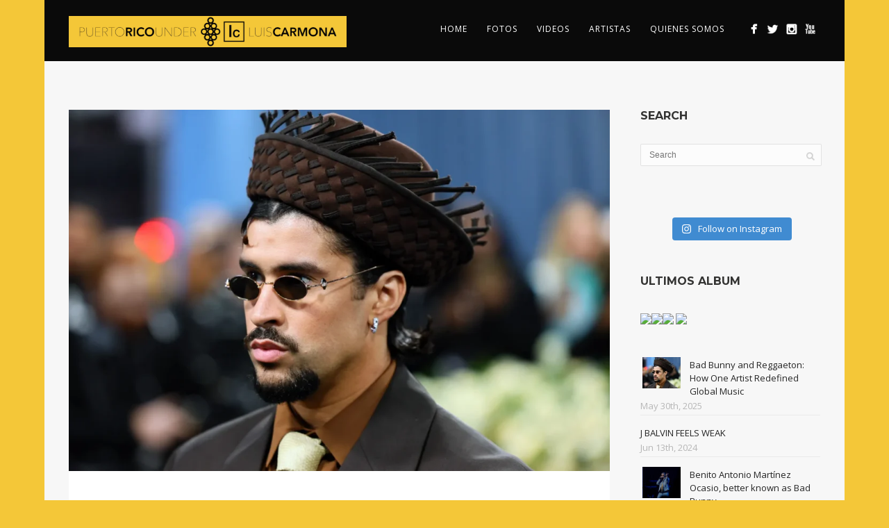

--- FILE ---
content_type: text/html; charset=UTF-8
request_url: https://puertoricounder.com/instagram-demo-customizer/
body_size: 24876
content:
<!DOCTYPE html>
<html lang="en-US">
<head>
<meta http-equiv="Content-Type" content="text/html; charset=UTF-8" />



<!-- Mobile Devices Viewport Resset-->
<meta name="apple-mobile-web-app-capable" content="yes">
<!-- <meta name="viewport" content="initial-scale=1.0, user-scalable=1" /> -->
<!-- Keywords-->
<meta name="keywords" content="Bad Bunny, Ozuna, Anuel AA, Maluma, Rauw Alejandro, Brytiago, Wisin Y Yandel, Karol G, Daddy Yankee, BECKY G, Natty Natasha" />





<link rel="alternate" type="application/rss+xml" title="PUERTO RICO UNDER | LUIS CARMONA RSS" href="https://puertoricounder.com/feed/" />
<link rel="pingback" href="https://puertoricounder.com/xmlrpc.php" />
<link rel="shortcut icon" type="image/x-icon" href="https://puertoricounder.com/wp-content/uploads/2024/06/DAIY0169200.png" />

<!--[if lt IE 9]>
<script src="https://puertoricounder.com/wp-content/themes/thestory/js/html5shiv.js"></script>
<![endif]-->

<meta name='robots' content='index, follow, max-image-preview:large, max-snippet:-1, max-video-preview:-1' />
<script>window._wca = window._wca || [];</script>

	<!-- This site is optimized with the Yoast SEO plugin v26.5 - https://yoast.com/wordpress/plugins/seo/ -->
	<title>PUERTO RICO UNDER | LUIS CARMONA</title><link rel="stylesheet" id="siteground-optimizer-combined-css-ea4da9b354cd9342eeb48009803a03c5" href="https://puertoricounder.com/wp-content/uploads/siteground-optimizer-assets/siteground-optimizer-combined-css-ea4da9b354cd9342eeb48009803a03c5.css" media="all" /> <link rel="preload" href="https://puertoricounder.com/wp-content/uploads/siteground-optimizer-assets/siteground-optimizer-combined-css-ea4da9b354cd9342eeb48009803a03c5.css" as="style">
	<meta name="description" content="LO MEJOR DE LA MUSICA REGGAETON, TRAP, BACHATA, UNDERGROUND, RAP, URBANO, POP" />
	<link rel="canonical" href="https://puertoricounder.com/instagram-demo-customizer/" />
	<link rel="next" href="https://puertoricounder.com/instagram-demo-customizer/page/2/" />
	<meta property="og:locale" content="en_US" />
	<meta property="og:type" content="article" />
	<meta property="og:title" content="PUERTO RICO UNDER | LUIS CARMONA" />
	<meta property="og:description" content="LO MEJOR DE LA MUSICA REGGAETON, TRAP, BACHATA, UNDERGROUND, RAP, URBANO, POP" />
	<meta property="og:url" content="https://puertoricounder.com/instagram-demo-customizer/" />
	<meta property="og:site_name" content="PUERTO RICO UNDER | LUIS CARMONA" />
	<meta name="twitter:card" content="summary_large_image" />
	<meta name="twitter:site" content="@puertoricounder" />
	<script type="application/ld+json" class="yoast-schema-graph">{"@context":"https://schema.org","@graph":[{"@type":["WebPage","CollectionPage"],"@id":"https://puertoricounder.com/instagram-demo-customizer/","url":"https://puertoricounder.com/instagram-demo-customizer/","name":"PUERTO RICO UNDER | LUIS CARMONA","isPartOf":{"@id":"https://puertoricounder.com/#website"},"datePublished":"2020-01-27T05:30:30+00:00","dateModified":"2020-04-20T02:32:48+00:00","description":"LO MEJOR DE LA MUSICA REGGAETON, TRAP, BACHATA, UNDERGROUND, RAP, URBANO, POP","breadcrumb":{"@id":"https://puertoricounder.com/instagram-demo-customizer/#breadcrumb"},"inLanguage":"en-US"},{"@type":"BreadcrumbList","@id":"https://puertoricounder.com/instagram-demo-customizer/#breadcrumb","itemListElement":[{"@type":"ListItem","position":1,"name":"Home","item":"https://puertoricounder.com/"},{"@type":"ListItem","position":2,"name":"Instagram Demo &#8211; Customizer"}]},{"@type":"WebSite","@id":"https://puertoricounder.com/#website","url":"https://puertoricounder.com/","name":"PUERTO RICO UNDER | LUIS CARMONA","description":"NOSOTROS CONTROLAMOS EL GÉNERO - LET US DO THE WORK FOR YOU","publisher":{"@id":"https://puertoricounder.com/#organization"},"potentialAction":[{"@type":"SearchAction","target":{"@type":"EntryPoint","urlTemplate":"https://puertoricounder.com/?s={search_term_string}"},"query-input":{"@type":"PropertyValueSpecification","valueRequired":true,"valueName":"search_term_string"}}],"inLanguage":"en-US"},{"@type":"Organization","@id":"https://puertoricounder.com/#organization","name":"PUERTO RICO UNDER | LUIS CARMONA","url":"https://puertoricounder.com/","logo":{"@type":"ImageObject","inLanguage":"en-US","@id":"https://puertoricounder.com/#/schema/logo/image/","url":"https://puertoricounder.com/wp-content/uploads/2020/04/pru-logo-circulos-512.jpg","contentUrl":"https://puertoricounder.com/wp-content/uploads/2020/04/pru-logo-circulos-512.jpg","width":512,"height":512,"caption":"PUERTO RICO UNDER | LUIS CARMONA"},"image":{"@id":"https://puertoricounder.com/#/schema/logo/image/"},"sameAs":["http://www.facebook.com/puertoricounder","https://x.com/puertoricounder","http://www.instagram.com/puertoricounder","http://www.youtube.com/puertoricoundertv"]}]}</script>
	<!-- / Yoast SEO plugin. -->


<link rel='dns-prefetch' href='//www.youtube.com' />
<link rel='dns-prefetch' href='//stats.wp.com' />
<link rel='dns-prefetch' href='//fonts.googleapis.com' />
<link rel='preconnect' href='//c0.wp.com' />
<link rel="alternate" type="application/rss+xml" title="PUERTO RICO UNDER | LUIS CARMONA &raquo; Feed" href="https://puertoricounder.com/feed/" />
<link rel="alternate" type="application/rss+xml" title="PUERTO RICO UNDER | LUIS CARMONA &raquo; Comments Feed" href="https://puertoricounder.com/comments/feed/" />
<style id='wp-img-auto-sizes-contain-inline-css' type='text/css'>
img:is([sizes=auto i],[sizes^="auto," i]){contain-intrinsic-size:3000px 1500px}
/*# sourceURL=wp-img-auto-sizes-contain-inline-css */
</style>

<style id='wp-emoji-styles-inline-css' type='text/css'>

	img.wp-smiley, img.emoji {
		display: inline !important;
		border: none !important;
		box-shadow: none !important;
		height: 1em !important;
		width: 1em !important;
		margin: 0 0.07em !important;
		vertical-align: -0.1em !important;
		background: none !important;
		padding: 0 !important;
	}
/*# sourceURL=wp-emoji-styles-inline-css */
</style>
<style id='wp-block-library-inline-css' type='text/css'>
:root{--wp-block-synced-color:#7a00df;--wp-block-synced-color--rgb:122,0,223;--wp-bound-block-color:var(--wp-block-synced-color);--wp-editor-canvas-background:#ddd;--wp-admin-theme-color:#007cba;--wp-admin-theme-color--rgb:0,124,186;--wp-admin-theme-color-darker-10:#006ba1;--wp-admin-theme-color-darker-10--rgb:0,107,160.5;--wp-admin-theme-color-darker-20:#005a87;--wp-admin-theme-color-darker-20--rgb:0,90,135;--wp-admin-border-width-focus:2px}@media (min-resolution:192dpi){:root{--wp-admin-border-width-focus:1.5px}}.wp-element-button{cursor:pointer}:root .has-very-light-gray-background-color{background-color:#eee}:root .has-very-dark-gray-background-color{background-color:#313131}:root .has-very-light-gray-color{color:#eee}:root .has-very-dark-gray-color{color:#313131}:root .has-vivid-green-cyan-to-vivid-cyan-blue-gradient-background{background:linear-gradient(135deg,#00d084,#0693e3)}:root .has-purple-crush-gradient-background{background:linear-gradient(135deg,#34e2e4,#4721fb 50%,#ab1dfe)}:root .has-hazy-dawn-gradient-background{background:linear-gradient(135deg,#faaca8,#dad0ec)}:root .has-subdued-olive-gradient-background{background:linear-gradient(135deg,#fafae1,#67a671)}:root .has-atomic-cream-gradient-background{background:linear-gradient(135deg,#fdd79a,#004a59)}:root .has-nightshade-gradient-background{background:linear-gradient(135deg,#330968,#31cdcf)}:root .has-midnight-gradient-background{background:linear-gradient(135deg,#020381,#2874fc)}:root{--wp--preset--font-size--normal:16px;--wp--preset--font-size--huge:42px}.has-regular-font-size{font-size:1em}.has-larger-font-size{font-size:2.625em}.has-normal-font-size{font-size:var(--wp--preset--font-size--normal)}.has-huge-font-size{font-size:var(--wp--preset--font-size--huge)}.has-text-align-center{text-align:center}.has-text-align-left{text-align:left}.has-text-align-right{text-align:right}.has-fit-text{white-space:nowrap!important}#end-resizable-editor-section{display:none}.aligncenter{clear:both}.items-justified-left{justify-content:flex-start}.items-justified-center{justify-content:center}.items-justified-right{justify-content:flex-end}.items-justified-space-between{justify-content:space-between}.screen-reader-text{border:0;clip-path:inset(50%);height:1px;margin:-1px;overflow:hidden;padding:0;position:absolute;width:1px;word-wrap:normal!important}.screen-reader-text:focus{background-color:#ddd;clip-path:none;color:#444;display:block;font-size:1em;height:auto;left:5px;line-height:normal;padding:15px 23px 14px;text-decoration:none;top:5px;width:auto;z-index:100000}html :where(.has-border-color){border-style:solid}html :where([style*=border-top-color]){border-top-style:solid}html :where([style*=border-right-color]){border-right-style:solid}html :where([style*=border-bottom-color]){border-bottom-style:solid}html :where([style*=border-left-color]){border-left-style:solid}html :where([style*=border-width]){border-style:solid}html :where([style*=border-top-width]){border-top-style:solid}html :where([style*=border-right-width]){border-right-style:solid}html :where([style*=border-bottom-width]){border-bottom-style:solid}html :where([style*=border-left-width]){border-left-style:solid}html :where(img[class*=wp-image-]){height:auto;max-width:100%}:where(figure){margin:0 0 1em}html :where(.is-position-sticky){--wp-admin--admin-bar--position-offset:var(--wp-admin--admin-bar--height,0px)}@media screen and (max-width:600px){html :where(.is-position-sticky){--wp-admin--admin-bar--position-offset:0px}}

/*# sourceURL=wp-block-library-inline-css */
</style><style id='global-styles-inline-css' type='text/css'>
:root{--wp--preset--aspect-ratio--square: 1;--wp--preset--aspect-ratio--4-3: 4/3;--wp--preset--aspect-ratio--3-4: 3/4;--wp--preset--aspect-ratio--3-2: 3/2;--wp--preset--aspect-ratio--2-3: 2/3;--wp--preset--aspect-ratio--16-9: 16/9;--wp--preset--aspect-ratio--9-16: 9/16;--wp--preset--color--black: #000000;--wp--preset--color--cyan-bluish-gray: #abb8c3;--wp--preset--color--white: #ffffff;--wp--preset--color--pale-pink: #f78da7;--wp--preset--color--vivid-red: #cf2e2e;--wp--preset--color--luminous-vivid-orange: #ff6900;--wp--preset--color--luminous-vivid-amber: #fcb900;--wp--preset--color--light-green-cyan: #7bdcb5;--wp--preset--color--vivid-green-cyan: #00d084;--wp--preset--color--pale-cyan-blue: #8ed1fc;--wp--preset--color--vivid-cyan-blue: #0693e3;--wp--preset--color--vivid-purple: #9b51e0;--wp--preset--gradient--vivid-cyan-blue-to-vivid-purple: linear-gradient(135deg,rgb(6,147,227) 0%,rgb(155,81,224) 100%);--wp--preset--gradient--light-green-cyan-to-vivid-green-cyan: linear-gradient(135deg,rgb(122,220,180) 0%,rgb(0,208,130) 100%);--wp--preset--gradient--luminous-vivid-amber-to-luminous-vivid-orange: linear-gradient(135deg,rgb(252,185,0) 0%,rgb(255,105,0) 100%);--wp--preset--gradient--luminous-vivid-orange-to-vivid-red: linear-gradient(135deg,rgb(255,105,0) 0%,rgb(207,46,46) 100%);--wp--preset--gradient--very-light-gray-to-cyan-bluish-gray: linear-gradient(135deg,rgb(238,238,238) 0%,rgb(169,184,195) 100%);--wp--preset--gradient--cool-to-warm-spectrum: linear-gradient(135deg,rgb(74,234,220) 0%,rgb(151,120,209) 20%,rgb(207,42,186) 40%,rgb(238,44,130) 60%,rgb(251,105,98) 80%,rgb(254,248,76) 100%);--wp--preset--gradient--blush-light-purple: linear-gradient(135deg,rgb(255,206,236) 0%,rgb(152,150,240) 100%);--wp--preset--gradient--blush-bordeaux: linear-gradient(135deg,rgb(254,205,165) 0%,rgb(254,45,45) 50%,rgb(107,0,62) 100%);--wp--preset--gradient--luminous-dusk: linear-gradient(135deg,rgb(255,203,112) 0%,rgb(199,81,192) 50%,rgb(65,88,208) 100%);--wp--preset--gradient--pale-ocean: linear-gradient(135deg,rgb(255,245,203) 0%,rgb(182,227,212) 50%,rgb(51,167,181) 100%);--wp--preset--gradient--electric-grass: linear-gradient(135deg,rgb(202,248,128) 0%,rgb(113,206,126) 100%);--wp--preset--gradient--midnight: linear-gradient(135deg,rgb(2,3,129) 0%,rgb(40,116,252) 100%);--wp--preset--font-size--small: 13px;--wp--preset--font-size--medium: 20px;--wp--preset--font-size--large: 36px;--wp--preset--font-size--x-large: 42px;--wp--preset--spacing--20: 0.44rem;--wp--preset--spacing--30: 0.67rem;--wp--preset--spacing--40: 1rem;--wp--preset--spacing--50: 1.5rem;--wp--preset--spacing--60: 2.25rem;--wp--preset--spacing--70: 3.38rem;--wp--preset--spacing--80: 5.06rem;--wp--preset--shadow--natural: 6px 6px 9px rgba(0, 0, 0, 0.2);--wp--preset--shadow--deep: 12px 12px 50px rgba(0, 0, 0, 0.4);--wp--preset--shadow--sharp: 6px 6px 0px rgba(0, 0, 0, 0.2);--wp--preset--shadow--outlined: 6px 6px 0px -3px rgb(255, 255, 255), 6px 6px rgb(0, 0, 0);--wp--preset--shadow--crisp: 6px 6px 0px rgb(0, 0, 0);}:where(.is-layout-flex){gap: 0.5em;}:where(.is-layout-grid){gap: 0.5em;}body .is-layout-flex{display: flex;}.is-layout-flex{flex-wrap: wrap;align-items: center;}.is-layout-flex > :is(*, div){margin: 0;}body .is-layout-grid{display: grid;}.is-layout-grid > :is(*, div){margin: 0;}:where(.wp-block-columns.is-layout-flex){gap: 2em;}:where(.wp-block-columns.is-layout-grid){gap: 2em;}:where(.wp-block-post-template.is-layout-flex){gap: 1.25em;}:where(.wp-block-post-template.is-layout-grid){gap: 1.25em;}.has-black-color{color: var(--wp--preset--color--black) !important;}.has-cyan-bluish-gray-color{color: var(--wp--preset--color--cyan-bluish-gray) !important;}.has-white-color{color: var(--wp--preset--color--white) !important;}.has-pale-pink-color{color: var(--wp--preset--color--pale-pink) !important;}.has-vivid-red-color{color: var(--wp--preset--color--vivid-red) !important;}.has-luminous-vivid-orange-color{color: var(--wp--preset--color--luminous-vivid-orange) !important;}.has-luminous-vivid-amber-color{color: var(--wp--preset--color--luminous-vivid-amber) !important;}.has-light-green-cyan-color{color: var(--wp--preset--color--light-green-cyan) !important;}.has-vivid-green-cyan-color{color: var(--wp--preset--color--vivid-green-cyan) !important;}.has-pale-cyan-blue-color{color: var(--wp--preset--color--pale-cyan-blue) !important;}.has-vivid-cyan-blue-color{color: var(--wp--preset--color--vivid-cyan-blue) !important;}.has-vivid-purple-color{color: var(--wp--preset--color--vivid-purple) !important;}.has-black-background-color{background-color: var(--wp--preset--color--black) !important;}.has-cyan-bluish-gray-background-color{background-color: var(--wp--preset--color--cyan-bluish-gray) !important;}.has-white-background-color{background-color: var(--wp--preset--color--white) !important;}.has-pale-pink-background-color{background-color: var(--wp--preset--color--pale-pink) !important;}.has-vivid-red-background-color{background-color: var(--wp--preset--color--vivid-red) !important;}.has-luminous-vivid-orange-background-color{background-color: var(--wp--preset--color--luminous-vivid-orange) !important;}.has-luminous-vivid-amber-background-color{background-color: var(--wp--preset--color--luminous-vivid-amber) !important;}.has-light-green-cyan-background-color{background-color: var(--wp--preset--color--light-green-cyan) !important;}.has-vivid-green-cyan-background-color{background-color: var(--wp--preset--color--vivid-green-cyan) !important;}.has-pale-cyan-blue-background-color{background-color: var(--wp--preset--color--pale-cyan-blue) !important;}.has-vivid-cyan-blue-background-color{background-color: var(--wp--preset--color--vivid-cyan-blue) !important;}.has-vivid-purple-background-color{background-color: var(--wp--preset--color--vivid-purple) !important;}.has-black-border-color{border-color: var(--wp--preset--color--black) !important;}.has-cyan-bluish-gray-border-color{border-color: var(--wp--preset--color--cyan-bluish-gray) !important;}.has-white-border-color{border-color: var(--wp--preset--color--white) !important;}.has-pale-pink-border-color{border-color: var(--wp--preset--color--pale-pink) !important;}.has-vivid-red-border-color{border-color: var(--wp--preset--color--vivid-red) !important;}.has-luminous-vivid-orange-border-color{border-color: var(--wp--preset--color--luminous-vivid-orange) !important;}.has-luminous-vivid-amber-border-color{border-color: var(--wp--preset--color--luminous-vivid-amber) !important;}.has-light-green-cyan-border-color{border-color: var(--wp--preset--color--light-green-cyan) !important;}.has-vivid-green-cyan-border-color{border-color: var(--wp--preset--color--vivid-green-cyan) !important;}.has-pale-cyan-blue-border-color{border-color: var(--wp--preset--color--pale-cyan-blue) !important;}.has-vivid-cyan-blue-border-color{border-color: var(--wp--preset--color--vivid-cyan-blue) !important;}.has-vivid-purple-border-color{border-color: var(--wp--preset--color--vivid-purple) !important;}.has-vivid-cyan-blue-to-vivid-purple-gradient-background{background: var(--wp--preset--gradient--vivid-cyan-blue-to-vivid-purple) !important;}.has-light-green-cyan-to-vivid-green-cyan-gradient-background{background: var(--wp--preset--gradient--light-green-cyan-to-vivid-green-cyan) !important;}.has-luminous-vivid-amber-to-luminous-vivid-orange-gradient-background{background: var(--wp--preset--gradient--luminous-vivid-amber-to-luminous-vivid-orange) !important;}.has-luminous-vivid-orange-to-vivid-red-gradient-background{background: var(--wp--preset--gradient--luminous-vivid-orange-to-vivid-red) !important;}.has-very-light-gray-to-cyan-bluish-gray-gradient-background{background: var(--wp--preset--gradient--very-light-gray-to-cyan-bluish-gray) !important;}.has-cool-to-warm-spectrum-gradient-background{background: var(--wp--preset--gradient--cool-to-warm-spectrum) !important;}.has-blush-light-purple-gradient-background{background: var(--wp--preset--gradient--blush-light-purple) !important;}.has-blush-bordeaux-gradient-background{background: var(--wp--preset--gradient--blush-bordeaux) !important;}.has-luminous-dusk-gradient-background{background: var(--wp--preset--gradient--luminous-dusk) !important;}.has-pale-ocean-gradient-background{background: var(--wp--preset--gradient--pale-ocean) !important;}.has-electric-grass-gradient-background{background: var(--wp--preset--gradient--electric-grass) !important;}.has-midnight-gradient-background{background: var(--wp--preset--gradient--midnight) !important;}.has-small-font-size{font-size: var(--wp--preset--font-size--small) !important;}.has-medium-font-size{font-size: var(--wp--preset--font-size--medium) !important;}.has-large-font-size{font-size: var(--wp--preset--font-size--large) !important;}.has-x-large-font-size{font-size: var(--wp--preset--font-size--x-large) !important;}
/*# sourceURL=global-styles-inline-css */
</style>

<style id='classic-theme-styles-inline-css' type='text/css'>
/*! This file is auto-generated */
.wp-block-button__link{color:#fff;background-color:#32373c;border-radius:9999px;box-shadow:none;text-decoration:none;padding:calc(.667em + 2px) calc(1.333em + 2px);font-size:1.125em}.wp-block-file__button{background:#32373c;color:#fff;text-decoration:none}
/*# sourceURL=/wp-includes/css/classic-themes.min.css */
</style>

<link rel='stylesheet' id='woocommerce-layout-css' href='https://c0.wp.com/p/woocommerce/10.3.6/assets/css/woocommerce-layout.css' type='text/css' media='all' />
<style id='woocommerce-layout-inline-css' type='text/css'>

	.infinite-scroll .woocommerce-pagination {
		display: none;
	}
/*# sourceURL=woocommerce-layout-inline-css */
</style>
<link rel='stylesheet' id='woocommerce-smallscreen-css' href='https://c0.wp.com/p/woocommerce/10.3.6/assets/css/woocommerce-smallscreen.css' type='text/css' media='only screen and (max-width: 768px)' />
<style id='woocommerce-inline-inline-css' type='text/css'>
.woocommerce form .form-row .required { visibility: visible; }
/*# sourceURL=woocommerce-inline-inline-css */
</style>
<link rel='stylesheet' id='brands-styles-css' href='https://c0.wp.com/p/woocommerce/10.3.6/assets/css/brands.css' type='text/css' media='all' />
<link rel='stylesheet' id='pexeto-font-0-css' href='https://fonts.googleapis.com/css?family=Open+Sans%3A400%2C300%2C400italic%2C700&#038;ver=6.9' type='text/css' media='all' />
<link rel='stylesheet' id='pexeto-font-1-css' href='https://fonts.googleapis.com/css?family=Montserrat%3A400%2C700&#038;ver=6.9' type='text/css' media='all' />



<style id='pexeto-stylesheet-inline-css' type='text/css'>
body.boxed-layout{background-color:#f4c738;}.header-wrapper, .pg-navigation, .mobile.page-template-template-fullscreen-slider-php #header, .mobile.page-template-template-fullscreen-slider-php .header-wrapper{background-color:#0a0a0a;}.dark-header #header{background-color:rgba(0,0,0,0.7);}.fixed-header-scroll #header{background-color:rgba(0,0,0,0.95);}.nav-menu li.mega-menu-item > ul, .nav-menu ul ul li{background-color:#000000;}.mob-nav-menu{background-color:rgba(0,0,0,0.96);}#footer, #footer input[type=text], #footer input[type=password], 
								#footer textarea, #footer input[type=search]{background-color:#f4c736;}#footer, .footer-box, #footer .footer-widgets .lp-post-info a,
							.footer-box ul li a, .footer-box ul li a:hover, .footer-widgets .lp-title a,
							#footer input[type=text], #footer input[type=password], 
								#footer textarea, #footer input[type=search], .footer-widgets a{color:#0a0a0a;}.footer-box .title{color:#0a0a0a;}.footer-bottom{background-color:#000000;}.content h1,.content h2,.content h3,.content h4,.content h5,
							.content h6, h1.page-heading, .post h1, 
							h2.post-title a, .content-box h2, #portfolio-categories ul li,
							.item-desc h4 a, .item-desc h4, .content table th, 
							.post-title, .archive-page h2, .page-heading, .ps-title,
							.tabs a {color:#000000;}#logo-container img{width:400px; }#menu ul li a{font-size:12px;}.page-title-wrapper{min-height:600px; height:600px;}.large-header .page-title-wrapper{min-height:600px; height:600px;}.content-slider{padding-top:50px; padding-bottom:36px;}@media screen and (max-width: 1000px){.content-slider{padding-top:100px; padding-bottom:75px;}}
/*# sourceURL=pexeto-stylesheet-inline-css */
</style>



<script type="text/javascript" src="https://c0.wp.com/c/6.9/wp-includes/js/jquery/jquery.min.js" id="jquery-core-js"></script>
<script type="text/javascript" src="https://c0.wp.com/c/6.9/wp-includes/js/jquery/jquery-migrate.min.js" id="jquery-migrate-js"></script>
<script type="text/javascript" src="https://c0.wp.com/p/woocommerce/10.3.6/assets/js/jquery-blockui/jquery.blockUI.min.js" id="wc-jquery-blockui-js" defer="defer" data-wp-strategy="defer"></script>
<script type="text/javascript" id="wc-add-to-cart-js-extra">
/* <![CDATA[ */
var wc_add_to_cart_params = {"ajax_url":"/wp-admin/admin-ajax.php","wc_ajax_url":"/?wc-ajax=%%endpoint%%","i18n_view_cart":"View cart","cart_url":"https://puertoricounder.com/cart/","is_cart":"","cart_redirect_after_add":"no"};
//# sourceURL=wc-add-to-cart-js-extra
/* ]]> */
</script>
<script type="text/javascript" src="https://c0.wp.com/p/woocommerce/10.3.6/assets/js/frontend/add-to-cart.min.js" id="wc-add-to-cart-js" defer="defer" data-wp-strategy="defer"></script>
<script type="text/javascript" src="https://c0.wp.com/p/woocommerce/10.3.6/assets/js/js-cookie/js.cookie.min.js" id="wc-js-cookie-js" defer="defer" data-wp-strategy="defer"></script>
<script type="text/javascript" id="woocommerce-js-extra">
/* <![CDATA[ */
var woocommerce_params = {"ajax_url":"/wp-admin/admin-ajax.php","wc_ajax_url":"/?wc-ajax=%%endpoint%%","i18n_password_show":"Show password","i18n_password_hide":"Hide password"};
//# sourceURL=woocommerce-js-extra
/* ]]> */
</script>
<script type="text/javascript" src="https://c0.wp.com/p/woocommerce/10.3.6/assets/js/frontend/woocommerce.min.js" id="woocommerce-js" defer="defer" data-wp-strategy="defer"></script>
<script type="text/javascript" src="https://stats.wp.com/s-202551.js" id="woocommerce-analytics-js" defer="defer" data-wp-strategy="defer"></script>
<script type="text/javascript" src="https://puertoricounder.com/wp-content/plugins/x-shortcodes/js/dist/site/x-shortcodes-head.min.js" id="x-shortcodes-site-head-js"></script>
<link rel="https://api.w.org/" href="https://puertoricounder.com/wp-json/" /><link rel="EditURI" type="application/rsd+xml" title="RSD" href="https://puertoricounder.com/xmlrpc.php?rsd" />
<meta name="generator" content="WordPress 6.9" />
<meta name="generator" content="WooCommerce 10.3.6" />
<!-- styles for Simple Google Map -->
<style type='text/css'>
#SGM {width:100%; height:300px;}#SGM .infoWindow {line-height:13px; font-size:10px;}#SGM input {margin:4px 4px 0 0; font-size:10px;}#SGM input.text {border:solid 1px #ccc; background-color:#fff; padding:2px;}
</style>
<!-- end styles for Simple Google Map -->
	<style>img#wpstats{display:none}</style>
			<noscript><style>.woocommerce-product-gallery{ opacity: 1 !important; }</style></noscript>
	<link rel="icon" href="https://puertoricounder.com/wp-content/uploads/2020/04/cropped-pru-logo-circulos-512-32x32.jpg" sizes="32x32" />
<link rel="icon" href="https://puertoricounder.com/wp-content/uploads/2020/04/cropped-pru-logo-circulos-512-192x192.jpg" sizes="192x192" />
<link rel="apple-touch-icon" href="https://puertoricounder.com/wp-content/uploads/2020/04/cropped-pru-logo-circulos-512-180x180.jpg" />
<meta name="msapplication-TileImage" content="https://puertoricounder.com/wp-content/uploads/2020/04/cropped-pru-logo-circulos-512-270x270.jpg" />


<link rel='stylesheet' id='wc-blocks-style-css' href='https://c0.wp.com/p/woocommerce/10.3.6/assets/client/blocks/wc-blocks.css' type='text/css' media='all' />
</head>
<body class="blog wp-theme-thestory theme-thestory woocommerce-no-js boxed-layout non-responsive contains-posts no-slider no-title icons-style-light parallax-header x-shortcodes-v2_6_1">
<div id="main-container" >
	<div  class="page-wrapper" >
		<!--HEADER -->
				<div class="header-wrapper" >

				<header id="header">
			<div class="section-boxed section-header">
						<div id="logo-container">
								<a href="https://puertoricounder.com/"><img src="https://puertoricounder.com/wp-content/uploads/2024/06/2000PRU-LC-SITE-scaled.jpg" alt="PUERTO RICO UNDER | LUIS CARMONA" /></a>
			</div>	

			
			<div class="mobile-nav">
				<span class="mob-nav-btn">Menu</span>
			</div>
	 		<nav class="navigation-container">
				<div id="menu" class="nav-menu">
				<ul id="menu-navigation" class="menu-ul"><li id="menu-item-10" class="menu-item menu-item-type-custom menu-item-object-custom menu-item-home menu-item-10"><a href="https://puertoricounder.com">HOME</a></li>
<li id="menu-item-8250" class="menu-item menu-item-type-post_type menu-item-object-page menu-item-8250"><a href="https://puertoricounder.com/fotos/">FOTOS</a></li>
<li id="menu-item-7889" class="menu-item menu-item-type-post_type menu-item-object-page menu-item-7889"><a href="https://puertoricounder.com/videos/">VIDEOS</a></li>
<li id="menu-item-11" class="menu-item menu-item-type-custom menu-item-object-custom menu-item-has-children menu-item-11"><a>ARTISTAS</a>
<ul class="sub-menu">
	<li id="menu-item-7825" class="menu-item menu-item-type-post_type menu-item-object-page menu-item-7825"><a href="https://puertoricounder.com/daddyyankee/">DADDY YANKEE</a></li>
	<li id="menu-item-8351" class="menu-item menu-item-type-post_type menu-item-object-page menu-item-8351"><a href="https://puertoricounder.com/carlosvives/">CARLOS VIVES</a></li>
	<li id="menu-item-8585" class="menu-item menu-item-type-post_type menu-item-object-page menu-item-8585"><a href="https://puertoricounder.com/maluma/">MALUMA</a></li>
	<li id="menu-item-7827" class="menu-item menu-item-type-post_type menu-item-object-page menu-item-7827"><a href="https://puertoricounder.com/wisinyyandel/">WISIN Y YANDEL</a></li>
	<li id="menu-item-8399" class="menu-item menu-item-type-post_type menu-item-object-page menu-item-8399"><a href="https://puertoricounder.com/jbalvin/">J BALVIN</a></li>
	<li id="menu-item-7826" class="menu-item menu-item-type-post_type menu-item-object-page menu-item-7826"><a href="https://puertoricounder.com/donomar/">DON OMAR</a></li>
	<li id="menu-item-1189" class="menu-item menu-item-type-post_type menu-item-object-page menu-item-1189"><a href="https://puertoricounder.com/pitbull/">PITBULL</a></li>
	<li id="menu-item-7824" class="menu-item menu-item-type-post_type menu-item-object-page menu-item-7824"><a href="https://puertoricounder.com/alexisyfido/">ALEXIS Y FIDO</a></li>
	<li id="menu-item-1178" class="menu-item menu-item-type-post_type menu-item-object-page menu-item-1178"><a href="https://puertoricounder.com/jowellyrandy/">JOWELL Y RANDY</a></li>
	<li id="menu-item-8668" class="menu-item menu-item-type-post_type menu-item-object-page menu-item-8668"><a href="https://puertoricounder.com/princeroyce/">PRINCE ROYCE</a></li>
	<li id="menu-item-1169" class="menu-item menu-item-type-post_type menu-item-object-page menu-item-1169"><a href="https://puertoricounder.com/francoelgorila/">FRANCO EL GORILA</a></li>
</ul>
</li>
<li id="menu-item-8813" class="menu-item menu-item-type-custom menu-item-object-custom menu-item-has-children menu-item-8813"><a>QUIENES SOMOS</a>
<ul class="sub-menu">
	<li id="menu-item-7822" class="menu-item menu-item-type-post_type menu-item-object-page menu-item-7822"><a href="https://puertoricounder.com/sobrenosotros/">SOBRE NOSOTROS</a></li>
	<li id="menu-item-7823" class="menu-item menu-item-type-post_type menu-item-object-page menu-item-7823"><a href="https://puertoricounder.com/contacto/">CONTACTO</a></li>
</ul>
</li>
</ul>				</div>
				
				<div class="header-buttons">
							<div class="pex-woo-cart-btn-wrap">
				<div class="pex-woo-cart-btn ">
					<div class="pex-woo-cart-num" data-num="0">
						0					</div>
				</div>
				<div class="pex-woo-cart-holder">
					<div class="pex-woo-cart">
						

	<p class="woocommerce-mini-cart__empty-message">No products in the cart.</p>


					</div>
				</div>
			</div>
				<div class="social-profiles"><ul class="social-icons">
		<li>
		<a href="http://www.facebook.com/puertoricounder" target="_blank"  title="Facebook">
			<div>
				<img src="https://puertoricounder.com/wp-content/themes/thestory/images/icons_white/facebook.png" />
			</div>
		</a>
	</li>
		<li>
		<a href="http://www.twitter.com/puertoricounder" target="_blank"  title="Twitter">
			<div>
				<img src="https://puertoricounder.com/wp-content/themes/thestory/images/icons_white/twitter.png" />
			</div>
		</a>
	</li>
		<li>
		<a href="http://www.instagram.com/puertoricounder" target="_blank"  title="Instagram">
			<div>
				<img src="https://puertoricounder.com/wp-content/themes/thestory/images/icons_white/instagram.png" />
			</div>
		</a>
	</li>
		<li>
		<a href="http://www.youtube.com/puertoricoundertv" target="_blank"  title="YouTube">
			<div>
				<img src="https://puertoricounder.com/wp-content/themes/thestory/images/icons_white/youtube.png" />
			</div>
		</a>
	</li>
		</ul></div>
					</div>
			</nav>

				
			<div class="clear"></div>       
			<div id="navigation-line"></div>
		</div>
		</header><!-- end #header -->

</div>
<div id="content-container" class="content-boxed layout-right">
<div id="content" class="content">

<article id="post-10248" class="blog-non-single-post theme-post-entry post-10248 post type-post status-publish format-standard has-post-thumbnail hentry category-blog category-musica tag-bad-bunny tag-reggaeton">


				<div class="blog-post-img img-loading" style="min-width:864px; min-height:px;">
					<a href="https://puertoricounder.com/bad-bunny-and-reggaeton-how-one-artist-redefined-global-music/">					
					<img src="https://puertoricounder.com/wp-content/uploads/2025/05/GettyImages-2213634776.jpg-1014x676.webp" alt=""/>
					</a>				</div>
				<div class="post-content">

		<div class="post-title-wrapper">
			
			<h2 class="post-title entry-title">
							<a href="https://puertoricounder.com/bad-bunny-and-reggaeton-how-one-artist-redefined-global-music/" rel="bookmark">Bad Bunny and Reggaeton: How One Artist Redefined Global Music</a>
						</h2>

		</div>
		<div class="clear"></div>




	<div class="post-content-content">

	<div class="entry-content"><p style="text-align: justify;" data-pm-slice="1 1 []"><a title="" class="aalmanual" target="_blank"   href="https://amzn.to/2KbD3HN">Bad Bunny</a> isn’t just a chart-topping artist—he’s an unstoppable cultural phenomenon whose fearless creativity has changed the face of global music. Hailing from Puerto Rico, <a title="" class="aalmanual" target="_blank"   href="https://amzn.to/2KbD3HN">Bad Bunny</a> broke reggaeton’s traditional mold by blending the genre with trap, rock, and hints of alternative music. His sound is fresh, his style is bold, and his lyrics dig deep, resonating with fans from all walks of life. This unique approach has helped transform reggaeton from a regional favorite into a worldwide sensation.</p>
<p style="text-align: justify;">But music for <a title="" class="aalmanual" target="_blank"   href="https://amzn.to/2KbD3HN">Bad Bunny</a> is more than just entertainment—it’s a platform for change. He’s unapologetically authentic, using his voice to challenge stereotypes, champion LGBTQ+ visibility, and shine a spotlight on important social issues. Whether it’s through groundbreaking music videos, vivid fashion statements, or his outspoken support for marginalized communities, Bad Bunny inspires fans to embrace who they are and to celebrate diversity.</p>
<p style="text-align: justify;">No matter if you’re turning up his tracks at a weekend party or looking deeper into the evolution of today’s pop culture, Bad Bunny proves one thing: great music can break barriers, unite people, and spark new waves of creativity. His journey reminds us all that standing out isn’t just okay—it’s powerful.</p>


<div id="aal_api_data" data-divnumber="4469" data-target="_blank" data-relation="dofollow" data-postid="post-10248" data-apikey="AKIAI6JCSV4LJ3POD3WA" data-clickbankid="" data-clickbankcat="" data-clickbankgravity="0"  data-amazonid="puertricounde-20" data-amazoncat="Music" data-amazonlocal="com" data-amazondisplaylinks="1" data-amazondisplaywidget="1" data-amazonactive="1" data-clickbankactive="0"  data-shareasaleid=""   data-shareasaleactive="0" data-cjactive="0"  data-ebayactive="0"  data-ebayid=""   data-bestbuyactive="0"  data-bestbuyid="" data-walmartactive="0"  data-walmartid="" data-envatoid="" data-envatosite="" data-envatoactive="0" data-rakutenactive=""  data-rakutenid="" data-discoveryjapanactive=""  data-discoveryjapanid="" data-discoveryjapanapikey="" data-aurl="https://puertoricounder.com/bad-bunny-and-reggaeton-how-one-artist-redefined-global-music/" data-notimes="0" data-excludewords="" data-cssclass="" data-disclosure="" data-linkcolor="" data-geminiaion=""  data-apidata='' ></div>

		
		<div id="aalcontent_4469"></div> 		</div>
		<div class="clear"></div>
				


	<div class="post-info bottom">
		<span class="post-type-icon-wrap"><span class="post-type-icon"></span></span>
					<span class="comments-number">
				<a href="https://puertoricounder.com/bad-bunny-and-reggaeton-how-one-artist-redefined-global-music/#comments">
					0				<span class="no-caps">comments</span></a>
			</span>
			</div>
<div class="clear"></div>
</div>
</div>


	
<div class="clear"></div>
</article>
<article id="post-9320" class="blog-non-single-post theme-post-entry post-9320 post type-post status-publish format-standard hentry category-blog tag-j-balvin">


<div class="post-content no-thumbnail">

		<div class="post-title-wrapper">
			
			<h2 class="post-title entry-title">
							<a href="https://puertoricounder.com/j-balvin-feels-weak/" rel="bookmark">J BALVIN FEELS WEAK</a>
						</h2>

		</div>
		<div class="clear"></div>




	<div class="post-content-content">

	<div class="entry-content"><p><img fetchpriority="high" decoding="async" class="aligncenter size-full wp-image-9321 lazyload" src="[data-uri]" data-src="https://puertoricounder.com/wp-content/uploads/2024/06/Canvas.png" alt="" width="640" height="360" /><noscript><img decoding="async" class="aligncenter size-full wp-image-9321 lazyload" src="https://puertoricounder.com/wp-content/uploads/2024/06/Canvas.png" alt="" width="640" height="360" srcset="https://puertoricounder.com/wp-content/uploads/2024/06/Canvas.png 640w, https://puertoricounder.com/wp-content/uploads/2024/06/Canvas-600x338.png 600w, https://puertoricounder.com/wp-content/uploads/2024/06/Canvas-300x169.png 300w" sizes="(max-width: 640px) 100vw, 640px" /></noscript></p>
<h1 class="sc-1xt8011-0 sc-qvufca-2 sc-qvufca-3 Axkkz bGQtoA kpnmCJ" style="text-align: center;">J Balvin, Latin America’s biggest star:</h1>
<h1 class="sc-1xt8011-0 sc-qvufca-2 sc-qvufca-3 Axkkz bGQtoA kpnmCJ" style="text-align: center;">‘In the super-macho-man reggaeton world, I looked weak’</h1>


<div id="aal_api_data" data-divnumber="3821" data-target="_blank" data-relation="dofollow" data-postid="post-9320" data-apikey="AKIAI6JCSV4LJ3POD3WA" data-clickbankid="" data-clickbankcat="" data-clickbankgravity="0"  data-amazonid="puertricounde-20" data-amazoncat="Music" data-amazonlocal="com" data-amazondisplaylinks="1" data-amazondisplaywidget="1" data-amazonactive="1" data-clickbankactive="0"  data-shareasaleid=""   data-shareasaleactive="0" data-cjactive="0"  data-ebayactive="0"  data-ebayid=""   data-bestbuyactive="0"  data-bestbuyid="" data-walmartactive="0"  data-walmartid="" data-envatoid="" data-envatosite="" data-envatoactive="0" data-rakutenactive=""  data-rakutenid="" data-discoveryjapanactive=""  data-discoveryjapanid="" data-discoveryjapanapikey="" data-aurl="https://puertoricounder.com/j-balvin-feels-weak/" data-notimes="3" data-excludewords="" data-cssclass="" data-disclosure="" data-linkcolor="" data-geminiaion=""  data-apidata='' ></div>

		
		<div id="aalcontent_3821"></div> 		</div>
		<div class="clear"></div>
				


	<div class="post-info bottom">
		<span class="post-type-icon-wrap"><span class="post-type-icon"></span></span>
					<span class="comments-number">
				<a href="https://puertoricounder.com/j-balvin-feels-weak/#comments">
					0				<span class="no-caps">comments</span></a>
			</span>
			</div>
<div class="clear"></div>
</div>
</div>


	
<div class="clear"></div>
</article>
<article id="post-9316" class="blog-non-single-post theme-post-entry post-9316 post type-post status-publish format-standard has-post-thumbnail hentry category-blog tag-bad-bunny">


				<div class="blog-post-img img-loading" style="min-width:864px; min-height:px;">
					<a href="https://puertoricounder.com/benito-antonio-martinez-ocasio-better-known-as-bad-bunny/">					
					<img src="https://puertoricounder.com/wp-content/uploads/2020/04/badbunny-01-1014x570.jpg" alt=""/>
					</a>				</div>
				<div class="post-content">

		<div class="post-title-wrapper">
			
			<h2 class="post-title entry-title">
							<a href="https://puertoricounder.com/benito-antonio-martinez-ocasio-better-known-as-bad-bunny/" rel="bookmark">Benito Antonio Martínez Ocasio, better known as Bad Bunny</a>
						</h2>

		</div>
		<div class="clear"></div>




	<div class="post-content-content">

	<div class="entry-content"><p style="text-align: justify;">Benito Antonio Martínez Ocasio, better known as <a title="" class="aalmanual" target="_blank"   href="https://amzn.to/2KbD3HN">Bad Bunny</a>, is a Puerto Rican singer, rapper, and songwriter who has become one of the most influential figures in Latin music. He was born on March 10, 1994, in San Juan, Puerto Rico. <a title="" class="aalmanual" target="_blank"   href="https://amzn.to/2KbD3HN">Bad Bunny</a> gained international fame with his catchy and innovative blend of reggaeton, Latin trap, and hip-hop.</p>
<p style="text-align: justify;">Before pursuing music full-time, <a title="" class="aalmanual" target="_blank"   href="https://amzn.to/2KbD3HN">Bad Bunny</a> studied audiovisual communications at the University of Puerto Rico at Arecibo. However, his passion for music eventually led him to focus on his musical career.</p>
<div class="video-wrap"><iframe class="lazyload" title="BAD BUNNY ABRE CONCIERTO HARD ROCK LIVE MIAMI OZUNA TOUR" width="200" height="113" data-src="https://www.youtube.com/embed/Ciz8cUQUFqo?feature=oembed" frameborder="0" allow="accelerometer; autoplay; clipboard-write; encrypted-media; gyroscope; picture-in-picture; web-share" referrerpolicy="strict-origin-when-cross-origin" allowfullscreen></iframe></div>


<div id="aal_api_data" data-divnumber="1258" data-target="_blank" data-relation="dofollow" data-postid="post-9316" data-apikey="AKIAI6JCSV4LJ3POD3WA" data-clickbankid="" data-clickbankcat="" data-clickbankgravity="0"  data-amazonid="puertricounde-20" data-amazoncat="Music" data-amazonlocal="com" data-amazondisplaylinks="1" data-amazondisplaywidget="1" data-amazonactive="1" data-clickbankactive="0"  data-shareasaleid=""   data-shareasaleactive="0" data-cjactive="0"  data-ebayactive="0"  data-ebayid=""   data-bestbuyactive="0"  data-bestbuyid="" data-walmartactive="0"  data-walmartid="" data-envatoid="" data-envatosite="" data-envatoactive="0" data-rakutenactive=""  data-rakutenid="" data-discoveryjapanactive=""  data-discoveryjapanid="" data-discoveryjapanapikey="" data-aurl="https://puertoricounder.com/benito-antonio-martinez-ocasio-better-known-as-bad-bunny/" data-notimes="3" data-excludewords="" data-cssclass="" data-disclosure="" data-linkcolor="" data-geminiaion=""  data-apidata='' ></div>

		
		<div id="aalcontent_1258"></div> 
<p style="text-align: justify;">Bad Bunny first gained attention in 2016 when he released his song &#8220;Diles&#8221; on SoundCloud. The song caught the attention of DJ Luian and helped Bad Bunny secure a record deal with Hear This Music. He gained further recognition with his collaboration with Farruko on the hit single &#8220;Krippy Kush&#8221; in 2017.</p>
<p style="text-align: justify;">In 2018, Bad Bunny&#8217;s career reached new heights with the release of his debut album &#8220;X 100pre&#8221; (pronounced &#8220;Por Siempre&#8221;), which featured hits like &#8220;Estamos Bien,&#8221; &#8220;Mia&#8221; featuring Drake, and &#8220;Solo de Mí.&#8221; The album received critical acclaim and established Bad Bunny as a leading figure in the Latin music industry.</p>
<p style="text-align: justify;">Since then, Bad Bunny has continued to release hit singles and collaborate with other artists across various genres. He&#8217;s known for his distinctive voice, eclectic style, and socially conscious lyrics. In addition to his music career, Bad Bunny has also made appearances in films and has been involved in fashion, collaborating with brands like Adidas.</p>
<p style="text-align: justify;">Bad Bunny&#8217;s influence extends beyond music; he&#8217;s also known for his activism and advocacy for social issues such as LGBTQ+ rights and gender equality. His impact on Latin music and culture has earned him numerous awards and accolades, making him one of the most influential artists of his generation.</p>


<div id="aal_api_data" data-divnumber="6095" data-target="_blank" data-relation="dofollow" data-postid="post-9316" data-apikey="AKIAI6JCSV4LJ3POD3WA" data-clickbankid="" data-clickbankcat="" data-clickbankgravity="0"  data-amazonid="puertricounde-20" data-amazoncat="Music" data-amazonlocal="com" data-amazondisplaylinks="1" data-amazondisplaywidget="1" data-amazonactive="1" data-clickbankactive="0"  data-shareasaleid=""   data-shareasaleactive="0" data-cjactive="0"  data-ebayactive="0"  data-ebayid=""   data-bestbuyactive="0"  data-bestbuyid="" data-walmartactive="0"  data-walmartid="" data-envatoid="" data-envatosite="" data-envatoactive="0" data-rakutenactive=""  data-rakutenid="" data-discoveryjapanactive=""  data-discoveryjapanid="" data-discoveryjapanapikey="" data-aurl="https://puertoricounder.com/benito-antonio-martinez-ocasio-better-known-as-bad-bunny/" data-notimes="0" data-excludewords="" data-cssclass="" data-disclosure="" data-linkcolor="" data-geminiaion=""  data-apidata='' ></div>

		
		<div id="aalcontent_6095"></div> 		</div>
		<div class="clear"></div>
				


	<div class="post-info bottom">
		<span class="post-type-icon-wrap"><span class="post-type-icon"></span></span>
					<span class="comments-number">
				<a href="https://puertoricounder.com/benito-antonio-martinez-ocasio-better-known-as-bad-bunny/#comments">
					0				<span class="no-caps">comments</span></a>
			</span>
			</div>
<div class="clear"></div>
</div>
</div>


	
<div class="clear"></div>
</article>
<article id="post-9301" class="blog-non-single-post theme-post-entry post-9301 post type-post status-publish format-standard has-post-thumbnail hentry category-blog tag-miami tag-spring-break tag-ultra tag-ultra-music-festival">


				<div class="blog-post-img img-loading" style="min-width:864px; min-height:px;">
					<a href="https://puertoricounder.com/ultra-music-festival-in-miami/">					
					<img src="https://puertoricounder.com/wp-content/uploads/2023/03/IMG_6582-scaled-1014x676.jpg" alt=""/>
					</a>				</div>
				<div class="post-content">

		<div class="post-title-wrapper">
			
			<h2 class="post-title entry-title">
							<a href="https://puertoricounder.com/ultra-music-festival-in-miami/" rel="bookmark">Ultra Music Festival in Miami</a>
						</h2>

		</div>
		<div class="clear"></div>




	<div class="post-content-content">

	<div class="entry-content"><p style="text-align: justify;">Ultra Music Festival in Miami is one of the most highly anticipated events in the electronic dance music (EDM) scene. Every year, thousands of music lovers from all over the world gather in Miami to attend the three-day festival, which features some of the biggest names in the industry. The festival takes place in the beautiful Bayfront Park in the heart of downtown Miami and offers an unforgettable experience for attendees.</p>
<div  class="x-responsive-video x-responsive-video-shortcode embed" ><div class="x-responsive-video-inner"><iframe class="lazyload" title="YouTube video player" data-src="https://www.youtube.com/embed/NB5fIVQJSWU" width="560" height="315" frameborder="0" allowfullscreen="allowfullscreen"></iframe> </div></div>
<p style="text-align: justify;">Ultra Music Festival has been running since 1999, and since then, it has become one of the biggest music festivals in the world. The festival features multiple stages with different genres of electronic dance music, including techno, trance, house, and bass music. Some of the world&#8217;s most renowned DJs and producers perform at Ultra, such as Afrojack, Armin Van Buuren, David Guetta, and Martin Garrix, to name a few.</p>
<p style="text-align: justify;">The festival is known for its stunning stage designs and epic production value. Each year, the organizers of Ultra Music Festival go above and beyond to create an unforgettable experience for attendees. From the massive LED screens to the pyrotechnics and special effects, Ultra truly immerses you in the world of EDM.</p>
<p style="text-align: justify;">In addition to the music, Ultra Music Festival also features a variety of art installations and interactive experiences. Attendees can explore the festival grounds and discover new art installations, take part in interactive experiences, and even meet some of their favorite DJs and artists.</p>
<p style="text-align: justify;">One of the things that sets Ultra Music Festival apart from other music festivals is its dedication to sustainability. The festival organizers are committed to reducing waste and promoting environmental responsibility. They have implemented a number of initiatives to reduce the festival&#8217;s environmental impact, including a recycling program, the use of biodegradable cups and cutlery, and the promotion of public transportation to reduce carbon emissions.</p>
<p style="text-align: justify;">Attending Ultra Music Festival is an unforgettable experience that every EDM fan should experience at least once. From the epic music to the stunning visuals and immersive experiences, Ultra Music Festival is truly a one-of-a-kind event. If you&#8217;re a fan of electronic dance music, be sure to add Ultra Music Festival to your bucket list.</p>


<div id="aal_api_data" data-divnumber="9945" data-target="_blank" data-relation="dofollow" data-postid="post-9301" data-apikey="AKIAI6JCSV4LJ3POD3WA" data-clickbankid="" data-clickbankcat="" data-clickbankgravity="0"  data-amazonid="puertricounde-20" data-amazoncat="Music" data-amazonlocal="com" data-amazondisplaylinks="1" data-amazondisplaywidget="1" data-amazonactive="1" data-clickbankactive="0"  data-shareasaleid=""   data-shareasaleactive="0" data-cjactive="0"  data-ebayactive="0"  data-ebayid=""   data-bestbuyactive="0"  data-bestbuyid="" data-walmartactive="0"  data-walmartid="" data-envatoid="" data-envatosite="" data-envatoactive="0" data-rakutenactive=""  data-rakutenid="" data-discoveryjapanactive=""  data-discoveryjapanid="" data-discoveryjapanapikey="" data-aurl="https://puertoricounder.com/ultra-music-festival-in-miami/" data-notimes="3" data-excludewords="" data-cssclass="" data-disclosure="" data-linkcolor="" data-geminiaion=""  data-apidata='' ></div>

		
		<div id="aalcontent_9945"></div> 		</div>
		<div class="clear"></div>
				


	<div class="post-info bottom">
		<span class="post-type-icon-wrap"><span class="post-type-icon"></span></span>
					<span class="comments-number">
				<a href="https://puertoricounder.com/ultra-music-festival-in-miami/#comments">
					0				<span class="no-caps">comments</span></a>
			</span>
			</div>
<div class="clear"></div>
</div>
</div>


	
<div class="clear"></div>
</article>
<article id="post-9297" class="blog-non-single-post theme-post-entry post-9297 post type-post status-publish format-video hentry category-musica category-videos post_format-post-format-video">


			<div class="post-video-wrapper">
				<div class="post-video">
					<div class="video-wrap"><iframe class="lazyload" title="Ozuna - La Funka (Video Oficial)" width="864" height="486" data-src="https://www.youtube.com/embed/xp-8M8Mei9w?feature=oembed" frameborder="0" allow="accelerometer; autoplay; clipboard-write; encrypted-media; gyroscope; picture-in-picture; web-share" allowfullscreen></iframe></div>
				</div>
			</div>
			<div class="post-content">

		<div class="post-title-wrapper">
			
			<h2 class="post-title entry-title">
							<a href="https://puertoricounder.com/check-out-ozunas-latest-single-la-funka-now-available-on-all-streaming-platforms/" rel="bookmark">Check out Ozuna&#8217;s latest single &#8220;La Funka&#8221; now available on all streaming platforms!</a>
						</h2>

		</div>
		<div class="clear"></div>




	<div class="post-content-content">

	<div class="entry-content"><p>🎶🎧 This high-energy track will get you dancing and feeling the rhythm. With his unique blend of reggaeton, Latin pop, and R&amp;B, Ozuna continues to prove why he&#8217;s one of the hottest artists in the game. Don&#8217;t miss out on this must-listen song! #Ozuna #LaFunka #Reggaeton #LatinMusic #NewMusic #StreamNow 🎵🔥</p>
		</div>
		<div class="clear"></div>
				


	<div class="post-info bottom">
		<span class="post-type-icon-wrap"><span class="post-type-icon"></span></span>
					<span class="comments-number">
				<a href="https://puertoricounder.com/check-out-ozunas-latest-single-la-funka-now-available-on-all-streaming-platforms/#comments">
					0				<span class="no-caps">comments</span></a>
			</span>
			</div>
<div class="clear"></div>
</div>
</div>


	
<div class="clear"></div>
</article>
<article id="post-9292" class="blog-non-single-post theme-post-entry post-9292 post type-post status-publish format-standard has-post-thumbnail hentry category-musica tag-la-ultima-mission tag-wisin-y-yandel">


				<div class="blog-post-img img-loading" style="min-width:864px; min-height:px;">
					<a href="https://puertoricounder.com/wisin-y-yandel-the-puerto-rican-duo-takes-fans-on-a-musical-journey-with-their-latest-tour/">					
					<img src="https://puertoricounder.com/wp-content/uploads/2020/04/wisinyyandel-01-1014x570.jpg" alt=""/>
					</a>				</div>
				<div class="post-content">

		<div class="post-title-wrapper">
			
			<h2 class="post-title entry-title">
							<a href="https://puertoricounder.com/wisin-y-yandel-the-puerto-rican-duo-takes-fans-on-a-musical-journey-with-their-latest-tour/" rel="bookmark">Wisin y Yandel: The Puerto Rican Duo Takes Fans on a Musical Journey with their Latest Tour</a>
						</h2>

		</div>
		<div class="clear"></div>




	<div class="post-content-content">

	<div class="entry-content"><p style="text-align: justify;"><img decoding="async" class="aligncenter size-full wp-image-8333 lazyload" src="[data-uri]" data-src="https://puertoricounder.com/wp-content/uploads/2020/04/wisinyyandel-01.jpg" alt="" width="1920" height="1080" /><noscript><img decoding="async" class="aligncenter size-full wp-image-8333 lazyload" src="https://puertoricounder.com/wp-content/uploads/2020/04/wisinyyandel-01.jpg" alt="" width="1920" height="1080" srcset="https://puertoricounder.com/wp-content/uploads/2020/04/wisinyyandel-01.jpg 1920w, https://puertoricounder.com/wp-content/uploads/2020/04/wisinyyandel-01-600x338.jpg 600w, https://puertoricounder.com/wp-content/uploads/2020/04/wisinyyandel-01-1200x675.jpg 1200w, https://puertoricounder.com/wp-content/uploads/2020/04/wisinyyandel-01-300x169.jpg 300w, https://puertoricounder.com/wp-content/uploads/2020/04/wisinyyandel-01-768x432.jpg 768w, https://puertoricounder.com/wp-content/uploads/2020/04/wisinyyandel-01-1536x864.jpg 1536w" sizes="(max-width: 1920px) 100vw, 1920px" /></noscript><br />
<a title="" class="aalmanual" target="_blank"   href="https://amzn.to/2ytLVpl">Wisin y Yandel</a>, the Puerto Rican reggaeton duo, have been taking the music world by storm since their debut in the early 2000s. With their unique sound and style, they have become one of the most popular and influential acts in Latin music. Now, with their latest tour, <a title="" class="aalmanual" target="_blank"   href="https://amzn.to/2ytLVpl">Wisin y Yandel</a> are once again taking fans on a musical journey that they will never forget.</p>
<div  class="x-responsive-video x-responsive-video-shortcode embed" ><div class="x-responsive-video-inner"> <iframe class="lazyload" title="YouTube video player" data-src="https://www.youtube.com/embed/fyzA0cUnbl0" width="560" height="315" frameborder="0" allowfullscreen="allowfullscreen"></iframe></div></div>
<p style="text-align: justify;">The <a title="" class="aalmanual" target="_blank"   href="https://amzn.to/2ytLVpl">Wisin y Yandel</a> tour, which began in 2022, has been a massive success so far. The duo has been performing in cities across Latin America and the United States, and fans have been raving about their electrifying performances. The tour features a mix of classic hits and new material, showcasing the duo&#8217;s versatility and their ability to evolve with the times.</p>
<div  class="x-responsive-video x-responsive-video-shortcode embed" ><div class="x-responsive-video-inner"> <iframe class="lazyload" title="YouTube video player" data-src="https://www.youtube.com/embed/q1VWMOS3yEY" width="560" height="315" frameborder="0" allowfullscreen="allowfullscreen"></iframe> </div></div>
<p style="text-align: justify;">One of the highlights of the Wisin y Yandel tour is their use of state-of-the-art technology and visual effects. The duo has incorporated cutting-edge lighting, video, and stage design into their performances, creating an immersive and unforgettable experience for fans.</p>
<div  class="x-responsive-video x-responsive-video-shortcode embed" ><div class="x-responsive-video-inner"> <iframe class="lazyload" title="YouTube video player" data-src="https://www.youtube.com/embed/CDihQ7nU9rg" width="560" height="315" frameborder="0" allowfullscreen="allowfullscreen"></iframe> </div></div>
<p style="text-align: justify;">But what really sets the Wisin y Yandel tour apart is the duo&#8217;s connection with their fans. Throughout the tour, Wisin y Yandel have been interacting with audiences, taking time to chat with fans and share personal stories. This has created a sense of intimacy and closeness that is rare in large-scale concerts.</p>
<p style="text-align: justify;"><div  class="x-responsive-video x-responsive-video-shortcode embed" ><div class="x-responsive-video-inner"> <iframe class="lazyload" title="YouTube video player" data-src="https://www.youtube.com/embed/4oxNQLp8w2U" width="560" height="315" frameborder="0" allowfullscreen="allowfullscreen"></iframe> </div></div></p>
<p style="text-align: justify;">For those who haven&#8217;t yet had the chance to experience the Wisin y Yandel tour, there is still time. The duo will be continuing their tour throughout 2023, with dates in Europe, Asia, and the Americas. Whether you&#8217;re a die-hard fan or just discovering their music for the first time, the Wisin y Yandel tour is not to be missed.</p>
<p style="text-align: justify;"><div  class="x-responsive-video x-responsive-video-shortcode embed" ><div class="x-responsive-video-inner"> <iframe class="lazyload" title="YouTube video player" data-src="https://www.youtube.com/embed/Zt5rVz9B-Yo" width="560" height="315" frameborder="0" allowfullscreen="allowfullscreen"></iframe></div></div></p>
<p style="text-align: justify;">In conclusion, the Wisin y Yandel tour is a testament to the duo&#8217;s enduring popularity and their ability to captivate audiences with their music and their performances. With their unique sound, style, and connection with their fans, Wisin y Yandel are sure to continue making waves in the Latin music world for years to come.</p>
<p style="text-align: justify;"><div  class="x-responsive-video x-responsive-video-shortcode embed" ><div class="x-responsive-video-inner"><iframe class="lazyload" title="YouTube video player" data-src="https://www.youtube.com/embed/J3fe7qdkdqo" width="560" height="315" frameborder="0" allowfullscreen="allowfullscreen"></iframe></div></div></p>
		</div>
		<div class="clear"></div>
				


	<div class="post-info bottom">
		<span class="post-type-icon-wrap"><span class="post-type-icon"></span></span>
					<span class="comments-number">
				<a href="https://puertoricounder.com/wisin-y-yandel-the-puerto-rican-duo-takes-fans-on-a-musical-journey-with-their-latest-tour/#comments">
					0				<span class="no-caps">comments</span></a>
			</span>
			</div>
<div class="clear"></div>
</div>
</div>


	
<div class="clear"></div>
</article>
<article id="post-9290" class="blog-non-single-post theme-post-entry post-9290 post type-post status-publish format-standard hentry category-musica tag-carlos-vives">


<div class="post-content no-thumbnail">

		<div class="post-title-wrapper">
			
			<h2 class="post-title entry-title">
							<a href="https://puertoricounder.com/carlos-vives-the-colombian-legend-bringing-vallenato-to-the-world/" rel="bookmark">Carlos Vives: The Colombian Legend Bringing Vallenato to the World</a>
						</h2>

		</div>
		<div class="clear"></div>




	<div class="post-content-content">

	<div class="entry-content"><p><img decoding="async" class="aligncenter size-full wp-image-9274 lazyload" src="[data-uri]" data-src="https://puertoricounder.com/wp-content/uploads/2022/11/carlosvives.jpg" alt="" width="1920" height="1080" /><noscript><img decoding="async" class="aligncenter size-full wp-image-9274 lazyload" src="https://puertoricounder.com/wp-content/uploads/2022/11/carlosvives.jpg" alt="" width="1920" height="1080" srcset="https://puertoricounder.com/wp-content/uploads/2022/11/carlosvives.jpg 1920w, https://puertoricounder.com/wp-content/uploads/2022/11/carlosvives-600x338.jpg 600w, https://puertoricounder.com/wp-content/uploads/2022/11/carlosvives-1200x675.jpg 1200w, https://puertoricounder.com/wp-content/uploads/2022/11/carlosvives-300x169.jpg 300w, https://puertoricounder.com/wp-content/uploads/2022/11/carlosvives-768x432.jpg 768w, https://puertoricounder.com/wp-content/uploads/2022/11/carlosvives-1536x864.jpg 1536w" sizes="(max-width: 1920px) 100vw, 1920px" /></noscript></p>
<p>Carlos Vives is a Colombian singer, songwriter, and actor who has become one of the most influential figures in Latin music. With his unique sound and style, he has captivated audiences around the world and cemented his place as a leader in the Vallenato and Cumbia genres.</p>
<p>Born and raised in Santa Marta, Colombia, Carlos Vives began his music career in the 1980s. He first gained fame as an actor on the popular Colombian telenovela &#8220;Pequeños Gigantes,&#8221; but soon turned his attention to music. In 1993, he released his breakthrough album &#8220;Clásicos de la Provincia,&#8221; which was a critical and commercial success and helped bring Vallenato music to a wider audience.</p>
<p>Since then, Carlos Vives has released a string of successful albums, including &#8220;La Tierra del Olvido,&#8221; &#8220;El Amor de Mi Tierra,&#8221; and &#8220;Déjame Entrar.&#8221; He has won multiple Latin Grammys and has collaborated with some of the biggest names in Latin music, including Shakira and Juanes.</p>
<div  class="x-responsive-video x-responsive-video-shortcode embed" ><div class="x-responsive-video-inner"> <iframe class="lazyload" title="YouTube video player" data-src="https://www.youtube.com/embed/GyO7BogF1nQ" width="560" height="315" frameborder="0" allowfullscreen="allowfullscreen"></iframe> </div></div>
<p>What sets Carlos Vives apart from other Latin artists is his commitment to preserving and promoting traditional Colombian music. He blends elements of Vallenato, Cumbia, and other traditional Colombian rhythms with modern pop and rock influences to create a sound that is both fresh and authentic.</p>
<div  class="x-responsive-video x-responsive-video-shortcode embed" ><div class="x-responsive-video-inner"> <iframe class="lazyload" title="YouTube video player" data-src="https://www.youtube.com/embed/Y0cfFh7-7vw" width="560" height="315" frameborder="0" allowfullscreen="allowfullscreen"></iframe></div></div>
<p>In addition to his music career, Carlos Vives is also a philanthropist and activist. He has used his platform to raise awareness about environmental issues and has worked to promote education and cultural preservation in Colombia.</p>
<p>For those searching for information on Carlos Vives, it is important to note that he is not only a successful musician but also a cultural ambassador for Colombia. He has helped bring the country&#8217;s rich musical traditions to a global audience and has inspired countless young musicians to explore their own cultural roots.</p>
<div  class="x-responsive-video x-responsive-video-shortcode embed" ><div class="x-responsive-video-inner"> <iframe class="lazyload" width="560" height="315" data-src="https://www.youtube.com/embed/zupONX3iOGo" title="YouTube video player" frameborder="0" allow="accelerometer; autoplay; clipboard-write; encrypted-media; gyroscope; picture-in-picture; web-share" allowfullscreen></iframe></div></div>
<p>In conclusion, Carlos Vives is a true legend of Latin music. His unique sound, style, and commitment to tradition have made him a cultural icon and a voice for a new generation of Latin music fans. With his continued success and influence, it&#8217;s clear that Carlos Vives will continue to shape and define the Latin music landscape for years to come.</p>
		</div>
		<div class="clear"></div>
				


	<div class="post-info bottom">
		<span class="post-type-icon-wrap"><span class="post-type-icon"></span></span>
					<span class="comments-number">
				<a href="https://puertoricounder.com/carlos-vives-the-colombian-legend-bringing-vallenato-to-the-world/#comments">
					0				<span class="no-caps">comments</span></a>
			</span>
			</div>
<div class="clear"></div>
</div>
</div>


	
<div class="clear"></div>
</article>
<article id="post-9288" class="blog-non-single-post theme-post-entry post-9288 post type-post status-publish format-video hentry category-musica tag-rauw-alejandro tag-saturno tag-tattoo post_format-post-format-video">


			<div class="post-video-wrapper">
				<div class="post-video">
									</div>
			</div>
			<div class="post-content">

		<div class="post-title-wrapper">
			
			<h2 class="post-title entry-title">
							<a href="https://puertoricounder.com/rauw-alejandro-the-puerto-rican-sensation-making-waves-in-latin-music/" rel="bookmark">Rauw Alejandro: The Puerto Rican Sensation Making Waves in Latin Music</a>
						</h2>

		</div>
		<div class="clear"></div>




	<div class="post-content-content">

	<div class="entry-content"><p><img decoding="async" class="aligncenter size-full wp-image-8327 lazyload" src="[data-uri]" data-src="https://puertoricounder.com/wp-content/uploads/2020/04/rauwalejandro-02.jpg" alt="" width="1920" height="1080" /><noscript><img decoding="async" class="aligncenter size-full wp-image-8327 lazyload" src="https://puertoricounder.com/wp-content/uploads/2020/04/rauwalejandro-02.jpg" alt="" width="1920" height="1080" srcset="https://puertoricounder.com/wp-content/uploads/2020/04/rauwalejandro-02.jpg 1920w, https://puertoricounder.com/wp-content/uploads/2020/04/rauwalejandro-02-600x338.jpg 600w, https://puertoricounder.com/wp-content/uploads/2020/04/rauwalejandro-02-1200x675.jpg 1200w, https://puertoricounder.com/wp-content/uploads/2020/04/rauwalejandro-02-300x169.jpg 300w, https://puertoricounder.com/wp-content/uploads/2020/04/rauwalejandro-02-768x432.jpg 768w, https://puertoricounder.com/wp-content/uploads/2020/04/rauwalejandro-02-1536x864.jpg 1536w" sizes="(max-width: 1920px) 100vw, 1920px" /></noscript></p>
<p>Rauw Alejandro is a Puerto Rican singer, rapper, and songwriter who has quickly become one of the most popular and influential voices in Latin music. With his unique sound and style, he has captivated audiences around the world and cemented his place as a leader in the Latin pop and trap genres.</p>
<p>Born and raised in Puerto Rico, Rauw Alejandro began his music career by uploading songs to SoundCloud. He quickly gained a following and was eventually discovered by the record label Duars Entertainment. In 2018, he released his breakthrough single &#8220;<a title="" class="aalmanual" target="_blank"   href="https://amzn.to/3exp4Kh">Tattoo</a>,&#8221; which quickly became a hit and established him as a rising star in the Latin music scene.</p>
<div  class="x-responsive-video x-responsive-video-shortcode embed" ><div class="x-responsive-video-inner"> <iframe class="lazyload" title="YouTube video player" data-src="https://www.youtube.com/embed/ALioRxrTrTg" width="560" height="315" frameborder="0" allowfullscreen="allowfullscreen"></iframe> </div></div>
<p>Since then, Rauw Alejandro has released a string of successful singles, including &#8220;Fantasías,&#8221; &#8220;Algo Mágico,&#8221; and &#8220;Tártaro.&#8221; He has collaborated with some of the biggest names in Latin music, including Anuel AA, J Balvin, and <a title="" class="aalmanual" target="_blank"   href="https://amzn.to/2KbD3HN">Bad Bunny</a>, and has cemented his place as one of the most popular and influential Latin artists in the world.</p>
<p>What sets Rauw Alejandro apart from other Latin artists is his unique sound and style. He blends elements of pop, trap, and reggaeton to create a sound that is both fresh and familiar. His lyrics often explore themes of love, heartbreak, and personal growth, making him a relatable and compelling voice for a new generation of Latin music fans.</p>
<p>In addition to his music career, Rauw Alejandro has become a fashion icon and cultural influencer. He has collaborated with brands such as Nike and Dior, and his unique sense of style has made him a trendsetter in the fashion world.</p>
<p>Rauw Alejandro&#8217;s success has made him one of the most popular and influential Latin artists in the world. He has won multiple awards, including Latin Grammys and Billboard Music Awards, and has millions of followers on social media.</p>
<p>In conclusion, Rauw Alejandro is a true innovator in the Latin music world. His unique sound, style, and perspective have made him a cultural icon and a voice for a new generation of Latin music fans. With his continued success and influence, it&#8217;s clear that Rauw Alejandro is here to stay and will continue to push the boundaries of Latin music for years to come.</p>
		</div>
		<div class="clear"></div>
				


	<div class="post-info bottom">
		<span class="post-type-icon-wrap"><span class="post-type-icon"></span></span>
					<span class="comments-number">
				<a href="https://puertoricounder.com/rauw-alejandro-the-puerto-rican-sensation-making-waves-in-latin-music/#comments">
					0				<span class="no-caps">comments</span></a>
			</span>
			</div>
<div class="clear"></div>
</div>
</div>


	
<div class="clear"></div>
</article>
<article id="post-9285" class="blog-non-single-post theme-post-entry post-9285 post type-post status-publish format-video hentry category-musica tag-bad-bunny tag-benito tag-benito-antonio-martinez-ocasio tag-yhlqmdlg post_format-post-format-video">


			<div class="post-video-wrapper">
				<div class="post-video">
					<div class="video-wrap"><iframe class="lazyload" title="BAD BUNNY ABRE CONCIERTO HARD ROCK LIVE MIAMI OZUNA TOUR" width="864" height="486" data-src="https://www.youtube.com/embed/Ciz8cUQUFqo?feature=oembed" frameborder="0" allow="accelerometer; autoplay; clipboard-write; encrypted-media; gyroscope; picture-in-picture; web-share" allowfullscreen></iframe></div>
				</div>
			</div>
			<div class="post-content">

		<div class="post-title-wrapper">
			
			<h2 class="post-title entry-title">
							<a href="https://puertoricounder.com/bad-bunny-the-latin-trap-star-taking-the-music-world-by-storm/" rel="bookmark">Bad Bunny: The Latin Trap Star Taking the Music World by Storm</a>
						</h2>

		</div>
		<div class="clear"></div>




	<div class="post-content-content">

	<div class="entry-content"><p><img decoding="async" class="aligncenter size-full wp-image-8345 lazyload" src="[data-uri]" data-src="https://puertoricounder.com/wp-content/uploads/2020/04/badbunny-01.jpg" alt="" width="1920" height="1080" /><noscript><img decoding="async" class="aligncenter size-full wp-image-8345 lazyload" src="https://puertoricounder.com/wp-content/uploads/2020/04/badbunny-01.jpg" alt="" width="1920" height="1080" srcset="https://puertoricounder.com/wp-content/uploads/2020/04/badbunny-01.jpg 1920w, https://puertoricounder.com/wp-content/uploads/2020/04/badbunny-01-600x338.jpg 600w, https://puertoricounder.com/wp-content/uploads/2020/04/badbunny-01-1200x675.jpg 1200w, https://puertoricounder.com/wp-content/uploads/2020/04/badbunny-01-300x169.jpg 300w, https://puertoricounder.com/wp-content/uploads/2020/04/badbunny-01-768x432.jpg 768w, https://puertoricounder.com/wp-content/uploads/2020/04/badbunny-01-1536x864.jpg 1536w" sizes="(max-width: 1920px) 100vw, 1920px" /></noscript></p>
<p style="text-align: justify;"><strong><a title="" class="aalmanual" target="_blank"   href="https://amzn.to/2KbD3HN">Bad Bunny</a></strong>, also known as <strong>Benito Antonio Martínez Ocasio</strong>, is a Puerto Rican rapper, singer, and songwriter who has become one of the biggest names in Latin music. With his unique sound and style, he has captivated audiences around the world and cemented his place as a leader in the Latin trap movement.</p>
<p style="text-align: justify;">Born and raised in Puerto Rico, <a title="" class="aalmanual" target="_blank"   href="https://amzn.to/2KbD3HN">Bad Bunny</a> began his music career by uploading songs to SoundCloud. He quickly gained a following and was eventually discovered by DJ Luian, who helped him sign with the record label Hear This Music.</p>
<p style="text-align: justify;">In 2017, <a title="" class="aalmanual" target="_blank"   href="https://amzn.to/2KbD3HN">Bad Bunny</a> released his breakthrough single &#8220;Soy Peor,&#8221; which quickly became a hit and established him as a rising star in the Latin trap scene. He followed up with a string of successful singles, including &#8220;Chambea,&#8221; &#8220;Amorfoda,&#8221; and &#8220;Mía&#8221; (featuring Drake), which solidified his place as one of the most popular Latin artists in the world.</p>
<p style="text-align: justify;">What sets Bad Bunny apart from other Latin artists is his unique sound and style. He blends traditional Latin music with elements of trap, hip-hop, and electronic music to create a sound that is both fresh and familiar. His lyrics tackle issues such as politics, social justice, and mental health, making him a voice for a new generation of Latin music fans.</p>
<p style="text-align: justify;">In addition to his music career, Bad Bunny has become a fashion icon and cultural influencer. He has collaborated with brands such as Crocs, Adidas, and Cheetos, and his unique sense of style has made him a trendsetter in the fashion world.</p>
<p style="text-align: justify;">Bad Bunny has also used his platform to advocate for important social issues. He has spoken out in support of the Black Lives Matter movement and has used his music to raise awareness about mental health and other important issues facing Latin communities.</p>
<p style="text-align: justify;">In 2020, Bad Bunny released his critically acclaimed album &#8220;<strong>YHLQMDLG</strong>,&#8221; which stands for &#8220;Yo Hago Lo Que Me Da La Gana,&#8221; or &#8220;I Do Whatever I Want.&#8221; The album debuted at number two on the Billboard 200 chart and received widespread critical acclaim for its innovative sound and fresh approach to Latin music.</p>
<p style="text-align: justify;">Bad Bunny&#8217;s success has made him one of the most popular and influential Latin artists in the world. He has won multiple awards, including Latin Grammys and Billboard Music Awards, and has collaborated with some of the biggest names in music, including J Balvin, Cardi B, and Ricky Martin.</p>
<p style="text-align: justify;">In conclusion, Bad Bunny is a true innovator in the Latin music world. His unique sound, style, and perspective have made him a cultural icon and a voice for a new generation of Latin music fans. With his continued success and influence, it&#8217;s clear that Bad Bunny is here to stay and will continue to push the boundaries of Latin music for years to come.</p>
		</div>
		<div class="clear"></div>
				


	<div class="post-info bottom">
		<span class="post-type-icon-wrap"><span class="post-type-icon"></span></span>
					<span class="comments-number">
				<a href="https://puertoricounder.com/bad-bunny-the-latin-trap-star-taking-the-music-world-by-storm/#comments">
					0				<span class="no-caps">comments</span></a>
			</span>
			</div>
<div class="clear"></div>
</div>
</div>


	
<div class="clear"></div>
</article>
<article id="post-9271" class="blog-non-single-post theme-post-entry post-9271 post type-post status-publish format-standard hentry category-musica">


<div class="post-content no-thumbnail">

		<div class="post-title-wrapper">
			
			<h2 class="post-title entry-title">
							<a href="https://puertoricounder.com/jerry-rivera-bts-el-amor-existe/" rel="bookmark">Jerry Rivera BTS El Amor existe</a>
						</h2>

		</div>
		<div class="clear"></div>




	<div class="post-content-content">

	<div class="entry-content"><div class="video-wrap"><iframe class="lazyload" title="Jerry Rivera BTS El Amor existe" width="200" height="113" data-src="https://www.youtube.com/embed/d_qX7a8NmEY?feature=oembed" frameborder="0" allow="accelerometer; autoplay; clipboard-write; encrypted-media; gyroscope; picture-in-picture" allowfullscreen></iframe></div>

		</div>
		<div class="clear"></div>
				


	<div class="post-info bottom">
		<span class="post-type-icon-wrap"><span class="post-type-icon"></span></span>
					<span class="comments-number">
				<a href="https://puertoricounder.com/jerry-rivera-bts-el-amor-existe/#comments">
					0				<span class="no-caps">comments</span></a>
			</span>
			</div>
<div class="clear"></div>
</div>
</div>


	
<div class="clear"></div>
</article>
<div class='wp-pagenavi' role='navigation'>
<span class='pages'>Page 1 of 158</span><span aria-current='page' class='current'>1</span><a class="page larger" title="Page 2" href="https://puertoricounder.com/instagram-demo-customizer/page/2/">2</a><a class="page larger" title="Page 3" href="https://puertoricounder.com/instagram-demo-customizer/page/3/">3</a><a class="page larger" title="Page 4" href="https://puertoricounder.com/instagram-demo-customizer/page/4/">4</a><a class="page larger" title="Page 5" href="https://puertoricounder.com/instagram-demo-customizer/page/5/">5</a><span class='extend'>...</span><a class="larger page" title="Page 10" href="https://puertoricounder.com/instagram-demo-customizer/page/10/">10</a><a class="larger page" title="Page 20" href="https://puertoricounder.com/instagram-demo-customizer/page/20/">20</a><a class="larger page" title="Page 30" href="https://puertoricounder.com/instagram-demo-customizer/page/30/">30</a><span class='extend'>...</span><a class="nextpostslink" rel="next" aria-label="Next Page" href="https://puertoricounder.com/instagram-demo-customizer/page/2/">&raquo;</a><a class="last" aria-label="Last Page" href="https://puertoricounder.com/instagram-demo-customizer/page/158/">Last &raquo;</a>
</div>


</div> <!-- end main content holder (#content/#full-width) -->
	<div id="sidebar" class="sidebar"><aside class="sidebar-box widget_search" id="search-3"><h4 class="title">SEARCH</h4><div class="search-wrapper">
	<form role="search" method="get" class="searchform" action="https://puertoricounder.com" >
		<input type="text" name="s" class="search-input placeholder"  placeholder="Search" />
		<input type="submit" value="" class="search-button"/>
	</form>
</div>
</aside><aside class="widget_text sidebar-box widget_custom_html" id="custom_html-7"><div class="textwidget custom-html-widget"><script src="https://apis.google.com/js/platform.js"></script>

<div class="g-ytsubscribe" data-channelid="UCHa34MY0AT0QlQuYQL3SH_w" data-layout="full" data-count="default"></div></div></aside><aside class="widget_text sidebar-box widget_custom_html" id="custom_html-5"><div class="textwidget custom-html-widget">
<div id="sb_instagram"  class="sbi sbi_mob_col_1 sbi_tab_col_2 sbi_col_3" style="padding-bottom: 10px; width: 100%;"	 data-feedid="*1"  data-res="auto" data-cols="3" data-colsmobile="1" data-colstablet="2" data-num="9" data-nummobile="" data-item-padding="5"	 data-shortcode-atts="{&quot;user&quot;:&quot;puertoricounder&quot;}"  data-postid="" data-locatornonce="73ef491c1c" data-imageaspectratio="1:1" data-sbi-flags="favorLocal">
	
	<div id="sbi_images"  style="gap: 10px;">
			</div>

	<div id="sbi_load" >

	
			<span class="sbi_follow_btn" >
			<a target="_blank"
				rel="nofollow noopener"  href="https://www.instagram.com/puertoricounder/">
				<svg class="svg-inline--fa fa-instagram fa-w-14" aria-hidden="true" data-fa-processed="" aria-label="Instagram" data-prefix="fab" data-icon="instagram" role="img" viewBox="0 0 448 512">
                    <path fill="currentColor" d="M224.1 141c-63.6 0-114.9 51.3-114.9 114.9s51.3 114.9 114.9 114.9S339 319.5 339 255.9 287.7 141 224.1 141zm0 189.6c-41.1 0-74.7-33.5-74.7-74.7s33.5-74.7 74.7-74.7 74.7 33.5 74.7 74.7-33.6 74.7-74.7 74.7zm146.4-194.3c0 14.9-12 26.8-26.8 26.8-14.9 0-26.8-12-26.8-26.8s12-26.8 26.8-26.8 26.8 12 26.8 26.8zm76.1 27.2c-1.7-35.9-9.9-67.7-36.2-93.9-26.2-26.2-58-34.4-93.9-36.2-37-2.1-147.9-2.1-184.9 0-35.8 1.7-67.6 9.9-93.9 36.1s-34.4 58-36.2 93.9c-2.1 37-2.1 147.9 0 184.9 1.7 35.9 9.9 67.7 36.2 93.9s58 34.4 93.9 36.2c37 2.1 147.9 2.1 184.9 0 35.9-1.7 67.7-9.9 93.9-36.2 26.2-26.2 34.4-58 36.2-93.9 2.1-37 2.1-147.8 0-184.8zM398.8 388c-7.8 19.6-22.9 34.7-42.6 42.6-29.5 11.7-99.5 9-132.1 9s-102.7 2.6-132.1-9c-19.6-7.8-34.7-22.9-42.6-42.6-11.7-29.5-9-99.5-9-132.1s-2.6-102.7 9-132.1c7.8-19.6 22.9-34.7 42.6-42.6 29.5-11.7 99.5-9 132.1-9s102.7-2.6 132.1 9c19.6 7.8 34.7 22.9 42.6 42.6 11.7 29.5 9 99.5 9 132.1s2.7 102.7-9 132.1z"></path>
                </svg>				<span>Follow on Instagram</span>
			</a>
		</span>
	
</div>
		<span class="sbi_resized_image_data" data-feed-id="*1"
		  data-resized="[]">
	</span>
	</div>

</div></aside><aside class="widget_text sidebar-box widget_custom_html" id="custom_html-9"><h4 class="title">ULTIMOS ALBUM</h4><div class="textwidget custom-html-widget"><a target="_blank"  href="https://www.amazon.com/gp/product/B083ZLF8RX/ref=as_li_tl?ie=UTF8&camp=1789&creative=9325&creativeASIN=B083ZLF8RX&linkCode=as2&tag=puertricounde-20&linkId=6f89f8af8e5e25068d57daaa32e208b4"><img border="0" src="//ws-na.amazon-adsystem.com/widgets/q?_encoding=UTF8&MarketPlace=US&ASIN=B083ZLF8RX&ServiceVersion=20070822&ID=AsinImage&WS=1&Format=_SL250_&tag=puertricounde-20" ></a><img src="//ir-na.amazon-adsystem.com/e/ir?t=puertricounde-20&l=am2&o=1&a=B083ZLF8RX" width="1" height="1" border="0" alt="" style="border:none !important; margin:0px !important;" /><a target="_blank"  href="https://www.amazon.com/gp/product/B0857KCHB6/ref=as_li_tl?ie=UTF8&camp=1789&creative=9325&creativeASIN=B0857KCHB6&linkCode=as2&tag=puertricounde-20&linkId=52b815e340d51f2b99c48cabfc96e48c"><img border="0" src="//ws-na.amazon-adsystem.com/widgets/q?_encoding=UTF8&MarketPlace=US&ASIN=B0857KCHB6&ServiceVersion=20070822&ID=AsinImage&WS=1&Format=_SL250_&tag=puertricounde-20" ></a><img src="//ir-na.amazon-adsystem.com/e/ir?t=puertricounde-20&l=am2&o=1&a=B0857KCHB6" width="1" height="1" border="0" alt="" style="border:none !important; margin:0px !important;" /><a target="_blank"  href="https://www.amazon.com/gp/product/B07R6QVW5W/ref=as_li_tl?ie=UTF8&camp=1789&creative=9325&creativeASIN=B07R6QVW5W&linkCode=as2&tag=puertricounde-20&linkId=ed0b6ebe31169eb9946136e49ea7cd97"><img border="0" src="//ws-na.amazon-adsystem.com/widgets/q?_encoding=UTF8&MarketPlace=US&ASIN=B07R6QVW5W&ServiceVersion=20070822&ID=AsinImage&WS=1&Format=_SL250_&tag=puertricounde-20" ></a><img src="//ir-na.amazon-adsystem.com/e/ir?t=puertricounde-20&l=am2&o=1&a=B07R6QVW5W" width="1" height="1" border="0" alt="" style="border:none !important; margin:0px !important;" />
<a target="_blank"  href="https://www.amazon.com/gp/product/B0821WXGGH/ref=as_li_tl?ie=UTF8&camp=1789&creative=9325&creativeASIN=B0821WXGGH&linkCode=as2&tag=puertricounde-20&linkId=bb50070bd2845f1a099af038f4e39c1b"><img border="0" src="//ws-na.amazon-adsystem.com/widgets/q?_encoding=UTF8&MarketPlace=US&ASIN=B0821WXGGH&ServiceVersion=20070822&ID=AsinImage&WS=1&Format=_SL250_&tag=puertricounde-20" ></a><img src="//ir-na.amazon-adsystem.com/e/ir?t=puertricounde-20&l=am2&o=1&a=B0821WXGGH" width="1" height="1" border="0" alt="" style="border:none !important; margin:0px !important;" /></div></aside><aside class="sidebar-box widget_story_recent_posts" id="story_recent_posts-2">
		<div class="sidebar-latest-posts">
					<div class="lp-wrapper">
						<a href="https://puertoricounder.com/bad-bunny-and-reggaeton-how-one-artist-redefined-global-music/"> <img src="https://puertoricounder.com/wp-content/uploads/2025/05/GettyImages-2213634776.jpg-600x400-80x65.webp" alt="" class="alignleft img-frame" width="55"/>
			</a>
						<div class="lp-info-wrapper">
				<span class="lp-title"><a href="https://puertoricounder.com/bad-bunny-and-reggaeton-how-one-artist-redefined-global-music/">Bad Bunny and Reggaeton: How One Artist Redefined Global Music</a></span>
				<span class="lp-post-info">May 30th, 2025 </span>
				<div class="clear"></div>		
			</div>
		    
			<div class="clear"></div>
		    </div>
			
						<div class="lp-wrapper">
						<div class="lp-info-wrapper">
				<span class="lp-title"><a href="https://puertoricounder.com/j-balvin-feels-weak/">J BALVIN FEELS WEAK</a></span>
				<span class="lp-post-info">Jun 13th, 2024 </span>
				<div class="clear"></div>		
			</div>
		    
			<div class="clear"></div>
		    </div>
			
						<div class="lp-wrapper">
						<a href="https://puertoricounder.com/benito-antonio-martinez-ocasio-better-known-as-bad-bunny/"> <img src="https://puertoricounder.com/wp-content/uploads/2020/04/badbunny-01-600x338-80x65.jpg" alt="" class="alignleft img-frame" width="55"/>
			</a>
						<div class="lp-info-wrapper">
				<span class="lp-title"><a href="https://puertoricounder.com/benito-antonio-martinez-ocasio-better-known-as-bad-bunny/">Benito Antonio Martínez Ocasio, better known as Bad Bunny</a></span>
				<span class="lp-post-info">Jun 13th, 2024 </span>
				<div class="clear"></div>		
			</div>
		    
			<div class="clear"></div>
		    </div>
			
						<div class="lp-wrapper">
						<a href="https://puertoricounder.com/ultra-music-festival-in-miami/"> <img src="https://puertoricounder.com/wp-content/uploads/2023/03/IMG_6582-600x400-80x65.jpg" alt="" class="alignleft img-frame" width="55"/>
			</a>
						<div class="lp-info-wrapper">
				<span class="lp-title"><a href="https://puertoricounder.com/ultra-music-festival-in-miami/">Ultra Music Festival in Miami</a></span>
				<span class="lp-post-info">Mar 25th, 2023 </span>
				<div class="clear"></div>		
			</div>
		    
			<div class="clear"></div>
		    </div>
			
					</div>
		</aside><aside class="sidebar-box aal_widget" id="aal_widget-2"><ul class="aal_widget_holder"></ul></aside><aside class="widget_text sidebar-box widget_custom_html" id="custom_html-8"><div class="textwidget custom-html-widget"><a class="twitter-timeline" data-width="300" data-height="500" href="https://twitter.com/puertoricounder?ref_src=twsrc%5Etfw">Tweets by puertoricounder</a> <script async src="https://platform.twitter.com/widgets.js" charset="utf-8"></script></div></aside><aside class="sidebar-box widget_story_portfolio_items" id="story_portfolio_items-2">		 <ul class="portfolio-items-widget">
		 
		<li><a href="https://puertoricounder.com/portfolio/10-anos-the-show-el-coyote-2008/"><img src="https://puertoricounder.com/wp-content/uploads/2025/05/0-1-90x90.jpg" class="img-frame" alt="10 AÑOS - THE SHOW - EL COYOTE - 2008"/></a></li><li><a href="https://puertoricounder.com/portfolio/aventura-coliseo-de-puerto-rico-2008/"><img src="https://puertoricounder.com/wp-content/uploads/2025/05/150-90x90.jpg" class="img-frame" alt="AVENTURA - COLISEO DE PUERTO RICO - 2008"/></a></li><li><a href="https://puertoricounder.com/portfolio/jerry-rivera-marlins-stadium-miami-2013/"><img src="https://puertoricounder.com/wp-content/uploads/2025/05/image0000-e1747321479997-90x90.jpg" class="img-frame" alt="JERRY RIVERA MARLINS STADIUM MIAMI 2013"/></a></li><li><a href="https://puertoricounder.com/portfolio/adrenalina-wisin-ricky-martin-jlo/"><img src="https://puertoricounder.com/wp-content/uploads/2024/06/pru-90x90.jpg" class="img-frame" alt="ADRENALINA - WISIN, RICKY MARTIN, JLO"/></a></li></ul></aside></div>
<div class="clear"></div>
</div> <!-- end #content-container -->
</div>
<footer id="footer" class="center">
	
		
		<div class="scroll-to-top"><span></span></div>
	
		<div class="cols-wrapper footer-widgets section-boxed cols-3">
	<div class="col"><aside class="footer-box widget_story_portfolio_items" id="story_portfolio_items-3">		 <ul class="portfolio-items-widget">
		 
		<li><a href="https://puertoricounder.com/portfolio/10-anos-the-show-el-coyote-2008/"><img src="https://puertoricounder.com/wp-content/uploads/2025/05/0-1-90x90.jpg" class="img-frame" alt="10 AÑOS - THE SHOW - EL COYOTE - 2008"/></a></li><li><a href="https://puertoricounder.com/portfolio/aventura-coliseo-de-puerto-rico-2008/"><img src="https://puertoricounder.com/wp-content/uploads/2025/05/150-90x90.jpg" class="img-frame" alt="AVENTURA - COLISEO DE PUERTO RICO - 2008"/></a></li><li><a href="https://puertoricounder.com/portfolio/jerry-rivera-marlins-stadium-miami-2013/"><img src="https://puertoricounder.com/wp-content/uploads/2025/05/image0000-e1747321479997-90x90.jpg" class="img-frame" alt="JERRY RIVERA MARLINS STADIUM MIAMI 2013"/></a></li><li><a href="https://puertoricounder.com/portfolio/adrenalina-wisin-ricky-martin-jlo/"><img src="https://puertoricounder.com/wp-content/uploads/2024/06/pru-90x90.jpg" class="img-frame" alt="ADRENALINA - WISIN, RICKY MARTIN, JLO"/></a></li><li><a href="https://puertoricounder.com/portfolio/jennifer-lopez-dance-again-world-tour-american-airlines-arena-miami-jlo-show-2/"><img src="https://puertoricounder.com/wp-content/uploads/2020/05/DANCEAGAINWORLDTOUR-2-90x90.jpg" class="img-frame" alt="JENNIFER LOPEZ DANCE AGAIN WORLD TOUR AMERICAN AIRLINES ARENA MIAMI (JLO SHOW 2)"/></a></li><li><a href="https://puertoricounder.com/portfolio/jennifer-lopez-dance-again-world-tour-american-airlines-arena-miami-jlo-show-1/"><img src="https://puertoricounder.com/wp-content/uploads/2020/05/DANCEAGAINWORLDTOUR-1-90x90.jpg" class="img-frame" alt="JENNIFER LOPEZ DANCE AGAIN WORLD TOUR AMERICAN AIRLINES ARENA MIAMI (JLO SHOW 1)"/></a></li><li><a href="https://puertoricounder.com/portfolio/rauw-alejandro-tattoo-bts/"><img src="https://puertoricounder.com/wp-content/uploads/2020/04/rauwalejandro-06-90x90.jpg" class="img-frame" alt="RAUW ALEJANDRO TATTOO BTS"/></a></li><li><a href="https://puertoricounder.com/portfolio/wisin-y-yandel-los-lideres-world-tour-quito-ecuador-2013/"><img src="https://puertoricounder.com/wp-content/uploads/2020/05/WY-QUITO-THUMB-90x90.jpg" class="img-frame" alt="WISIN Y YANDEL LOS LIDERES WORLD TOUR QUITO ECUADOR 2013"/></a></li></ul></aside></div><div class="col"><aside class="footer-box widget_story_recent_posts" id="story_recent_posts-3">
		<div class="sidebar-latest-posts">
					<div class="lp-wrapper">
						<a href="https://puertoricounder.com/bad-bunny-and-reggaeton-how-one-artist-redefined-global-music/"> <img src="https://puertoricounder.com/wp-content/uploads/2025/05/GettyImages-2213634776.jpg-600x400-80x65.webp" alt="" class="alignleft img-frame" width="55"/>
			</a>
						<div class="lp-info-wrapper">
				<span class="lp-title"><a href="https://puertoricounder.com/bad-bunny-and-reggaeton-how-one-artist-redefined-global-music/">Bad Bunny and Reggaeton: How One Artist Redefined Global Music</a></span>
				<span class="lp-post-info">May 30th, 2025 </span>
				<div class="clear"></div>		
			</div>
		    
			<div class="clear"></div>
		    </div>
			
						<div class="lp-wrapper">
						<div class="lp-info-wrapper">
				<span class="lp-title"><a href="https://puertoricounder.com/j-balvin-feels-weak/">J BALVIN FEELS WEAK</a></span>
				<span class="lp-post-info">Jun 13th, 2024 </span>
				<div class="clear"></div>		
			</div>
		    
			<div class="clear"></div>
		    </div>
			
						<div class="lp-wrapper">
						<a href="https://puertoricounder.com/benito-antonio-martinez-ocasio-better-known-as-bad-bunny/"> <img src="https://puertoricounder.com/wp-content/uploads/2020/04/badbunny-01-600x338-80x65.jpg" alt="" class="alignleft img-frame" width="55"/>
			</a>
						<div class="lp-info-wrapper">
				<span class="lp-title"><a href="https://puertoricounder.com/benito-antonio-martinez-ocasio-better-known-as-bad-bunny/">Benito Antonio Martínez Ocasio, better known as Bad Bunny</a></span>
				<span class="lp-post-info">Jun 13th, 2024 </span>
				<div class="clear"></div>		
			</div>
		    
			<div class="clear"></div>
		    </div>
			
						<div class="lp-wrapper">
						<a href="https://puertoricounder.com/ultra-music-festival-in-miami/"> <img src="https://puertoricounder.com/wp-content/uploads/2023/03/IMG_6582-600x400-80x65.jpg" alt="" class="alignleft img-frame" width="55"/>
			</a>
						<div class="lp-info-wrapper">
				<span class="lp-title"><a href="https://puertoricounder.com/ultra-music-festival-in-miami/">Ultra Music Festival in Miami</a></span>
				<span class="lp-post-info">Mar 25th, 2023 </span>
				<div class="clear"></div>		
			</div>
		    
			<div class="clear"></div>
		    </div>
			
						<div class="lp-wrapper">
						<div class="lp-info-wrapper">
				<span class="lp-title"><a href="https://puertoricounder.com/check-out-ozunas-latest-single-la-funka-now-available-on-all-streaming-platforms/">Check out Ozuna's latest single "La Funka" now available on all streaming platforms!</a></span>
				<span class="lp-post-info">Mar 2nd, 2023 </span>
				<div class="clear"></div>		
			</div>
		    
			<div class="clear"></div>
		    </div>
			
					</div>
		</aside></div><div class="col nomargin"><aside class="footer-box widget_tag_cloud" id="tag_cloud-2"><h4 class="title">Tags</h4><div class="tagcloud"><a href="https://puertoricounder.com/tag/advertising/" class="tag-cloud-link tag-link-34 tag-link-position-1" style="font-size: 10.333333333333pt;" aria-label="Advertising (3 items)">Advertising</a>
<a href="https://puertoricounder.com/tag/alexis-y-fido/" class="tag-cloud-link tag-link-37 tag-link-position-2" style="font-size: 8pt;" aria-label="alexis y fido (2 items)">alexis y fido</a>
<a href="https://puertoricounder.com/tag/animation/" class="tag-cloud-link tag-link-41 tag-link-position-3" style="font-size: 10.333333333333pt;" aria-label="Animation (3 items)">Animation</a>
<a href="https://puertoricounder.com/tag/arcangel/" class="tag-cloud-link tag-link-43 tag-link-position-4" style="font-size: 8pt;" aria-label="arcangel (2 items)">arcangel</a>
<a href="https://puertoricounder.com/tag/bad-bunny/" class="tag-cloud-link tag-link-344 tag-link-position-5" style="font-size: 12.277777777778pt;" aria-label="Bad Bunny (4 items)">Bad Bunny</a>
<a href="https://puertoricounder.com/tag/blog/" class="tag-cloud-link tag-link-55 tag-link-position-6" style="font-size: 10.333333333333pt;" aria-label="Blog (3 items)">Blog</a>
<a href="https://puertoricounder.com/tag/carlos-vives/" class="tag-cloud-link tag-link-58 tag-link-position-7" style="font-size: 12.277777777778pt;" aria-label="carlos vives (4 items)">carlos vives</a>
<a href="https://puertoricounder.com/tag/coliseo-de-puerto-rico/" class="tag-cloud-link tag-link-66 tag-link-position-8" style="font-size: 10.333333333333pt;" aria-label="coliseo de puerto rico (3 items)">coliseo de puerto rico</a>
<a href="https://puertoricounder.com/tag/colombia/" class="tag-cloud-link tag-link-67 tag-link-position-9" style="font-size: 8pt;" aria-label="COLOMBIA (2 items)">COLOMBIA</a>
<a href="https://puertoricounder.com/tag/concierto/" class="tag-cloud-link tag-link-71 tag-link-position-10" style="font-size: 12.277777777778pt;" aria-label="concierto (4 items)">concierto</a>
<a href="https://puertoricounder.com/tag/daddy-yankee/" class="tag-cloud-link tag-link-76 tag-link-position-11" style="font-size: 13.833333333333pt;" aria-label="daddy yankee (5 items)">daddy yankee</a>
<a href="https://puertoricounder.com/tag/da-show/" class="tag-cloud-link tag-link-75 tag-link-position-12" style="font-size: 10.333333333333pt;" aria-label="da show (3 items)">da show</a>
<a href="https://puertoricounder.com/tag/de-lidre-a-leyenda/" class="tag-cloud-link tag-link-84 tag-link-position-13" style="font-size: 10.333333333333pt;" aria-label="de lidre a leyenda (3 items)">de lidre a leyenda</a>
<a href="https://puertoricounder.com/tag/departamento-del-ritmo/" class="tag-cloud-link tag-link-85 tag-link-position-14" style="font-size: 8pt;" aria-label="DEPARTAMENTO DEL RITMO (2 items)">DEPARTAMENTO DEL RITMO</a>
<a href="https://puertoricounder.com/tag/don-omar/" class="tag-cloud-link tag-link-91 tag-link-position-15" style="font-size: 8pt;" aria-label="don omar (2 items)">don omar</a>
<a href="https://puertoricounder.com/tag/hable-de-ti/" class="tag-cloud-link tag-link-131 tag-link-position-16" style="font-size: 12.277777777778pt;" aria-label="hable de ti (4 items)">hable de ti</a>
<a href="https://puertoricounder.com/tag/hasta-abajo/" class="tag-cloud-link tag-link-132 tag-link-position-17" style="font-size: 8pt;" aria-label="hasta abajo (2 items)">hasta abajo</a>
<a href="https://puertoricounder.com/tag/hasta-anejo/" class="tag-cloud-link tag-link-133 tag-link-position-18" style="font-size: 10.333333333333pt;" aria-label="hasta anejo (3 items)">hasta anejo</a>
<a href="https://puertoricounder.com/tag/j-alvarez/" class="tag-cloud-link tag-link-142 tag-link-position-19" style="font-size: 8pt;" aria-label="j alvarez (2 items)">j alvarez</a>
<a href="https://puertoricounder.com/tag/j-balvin/" class="tag-cloud-link tag-link-314 tag-link-position-20" style="font-size: 12.277777777778pt;" aria-label="j balvin (4 items)">j balvin</a>
<a href="https://puertoricounder.com/tag/jowell-y-randy/" class="tag-cloud-link tag-link-149 tag-link-position-21" style="font-size: 8pt;" aria-label="jowell y randy (2 items)">jowell y randy</a>
<a href="https://puertoricounder.com/tag/la-leyenda/" class="tag-cloud-link tag-link-154 tag-link-position-22" style="font-size: 17.138888888889pt;" aria-label="la leyenda (8 items)">la leyenda</a>
<a href="https://puertoricounder.com/tag/lennox/" class="tag-cloud-link tag-link-159 tag-link-position-23" style="font-size: 8pt;" aria-label="lennox (2 items)">lennox</a>
<a href="https://puertoricounder.com/tag/llandel/" class="tag-cloud-link tag-link-166 tag-link-position-24" style="font-size: 10.333333333333pt;" aria-label="llandel (3 items)">llandel</a>
<a href="https://puertoricounder.com/tag/maluma/" class="tag-cloud-link tag-link-176 tag-link-position-25" style="font-size: 13.833333333333pt;" aria-label="maluma (5 items)">maluma</a>
<a href="https://puertoricounder.com/tag/miami/" class="tag-cloud-link tag-link-181 tag-link-position-26" style="font-size: 8pt;" aria-label="miami (2 items)">miami</a>
<a href="https://puertoricounder.com/tag/movies/" class="tag-cloud-link tag-link-184 tag-link-position-27" style="font-size: 8pt;" aria-label="Movies (2 items)">Movies</a>
<a href="https://puertoricounder.com/tag/music/" class="tag-cloud-link tag-link-190 tag-link-position-28" style="font-size: 8pt;" aria-label="music (2 items)">music</a>
<a href="https://puertoricounder.com/tag/music-video/" class="tag-cloud-link tag-link-191 tag-link-position-29" style="font-size: 10.333333333333pt;" aria-label="music video (3 items)">music video</a>
<a href="https://puertoricounder.com/tag/no-te-has-muerto/" class="tag-cloud-link tag-link-199 tag-link-position-30" style="font-size: 8pt;" aria-label="NO TE HAS MUERTO (2 items)">NO TE HAS MUERTO</a>
<a href="https://puertoricounder.com/tag/official-video/" class="tag-cloud-link tag-link-202 tag-link-position-31" style="font-size: 8pt;" aria-label="Official Video (2 items)">Official Video</a>
<a href="https://puertoricounder.com/tag/ozuna/" class="tag-cloud-link tag-link-206 tag-link-position-32" style="font-size: 8pt;" aria-label="ozuna (2 items)">ozuna</a>
<a href="https://puertoricounder.com/tag/premios-juventud/" class="tag-cloud-link tag-link-218 tag-link-position-33" style="font-size: 12.277777777778pt;" aria-label="premios juventud (4 items)">premios juventud</a>
<a href="https://puertoricounder.com/tag/prince-royce/" class="tag-cloud-link tag-link-219 tag-link-position-34" style="font-size: 10.333333333333pt;" aria-label="prince royce (3 items)">prince royce</a>
<a href="https://puertoricounder.com/tag/puerto-rico/" class="tag-cloud-link tag-link-220 tag-link-position-35" style="font-size: 8pt;" aria-label="puerto rico (2 items)">puerto rico</a>
<a href="https://puertoricounder.com/tag/rauw-alejandro/" class="tag-cloud-link tag-link-323 tag-link-position-36" style="font-size: 12.277777777778pt;" aria-label="Rauw Alejandro (4 items)">Rauw Alejandro</a>
<a href="https://puertoricounder.com/tag/reggaeton/" class="tag-cloud-link tag-link-224 tag-link-position-37" style="font-size: 13.833333333333pt;" aria-label="reggaeton (5 items)">reggaeton</a>
<a href="https://puertoricounder.com/tag/residente/" class="tag-cloud-link tag-link-227 tag-link-position-38" style="font-size: 8pt;" aria-label="residente (2 items)">residente</a>
<a href="https://puertoricounder.com/tag/sport/" class="tag-cloud-link tag-link-247 tag-link-position-39" style="font-size: 10.333333333333pt;" aria-label="Sport (3 items)">Sport</a>
<a href="https://puertoricounder.com/tag/tampa/" class="tag-cloud-link tag-link-252 tag-link-position-40" style="font-size: 8pt;" aria-label="tampa (2 items)">tampa</a>
<a href="https://puertoricounder.com/tag/television/" class="tag-cloud-link tag-link-254 tag-link-position-41" style="font-size: 8pt;" aria-label="Television (2 items)">Television</a>
<a href="https://puertoricounder.com/tag/vimeo/" class="tag-cloud-link tag-link-286 tag-link-position-42" style="font-size: 12.277777777778pt;" aria-label="Vimeo (4 items)">Vimeo</a>
<a href="https://puertoricounder.com/tag/wisin/" class="tag-cloud-link tag-link-292 tag-link-position-43" style="font-size: 21.611111111111pt;" aria-label="wisin (14 items)">wisin</a>
<a href="https://puertoricounder.com/tag/yandel/" class="tag-cloud-link tag-link-297 tag-link-position-44" style="font-size: 22pt;" aria-label="yandel (15 items)">yandel</a>
<a href="https://puertoricounder.com/tag/youtube/" class="tag-cloud-link tag-link-298 tag-link-position-45" style="font-size: 12.277777777778pt;" aria-label="Youtube (4 items)">Youtube</a></div>
</aside></div>	</div>
	<div class="footer-bottom">
	<div class="section-boxed">
		<span class="copyrights">
	COPYRIGHT 2025 - PUERTO RICO UNDER | LUIS CARMONA</span>
<div class="footer-nav">
<div class="menu-navigation-container"><ul id="menu-navigation-1" class="menu"><li class="menu-item menu-item-type-custom menu-item-object-custom menu-item-home menu-item-10"><a href="https://puertoricounder.com">HOME</a></li>
<li class="menu-item menu-item-type-post_type menu-item-object-page menu-item-8250"><a href="https://puertoricounder.com/fotos/">FOTOS</a></li>
<li class="menu-item menu-item-type-post_type menu-item-object-page menu-item-7889"><a href="https://puertoricounder.com/videos/">VIDEOS</a></li>
<li class="menu-item menu-item-type-custom menu-item-object-custom menu-item-11"><a>ARTISTAS</a></li>
<li class="menu-item menu-item-type-custom menu-item-object-custom menu-item-8813"><a>QUIENES SOMOS</a></li>
</ul></div></div>

	<div class="social-profiles"><ul class="social-icons">
		<li>
		<a href="http://www.facebook.com/puertoricounder" target="_blank"  title="Facebook">
			<div>
				<img src="https://puertoricounder.com/wp-content/themes/thestory/images/icons_white/facebook.png" />
			</div>
		</a>
	</li>
		<li>
		<a href="http://www.twitter.com/puertoricounder" target="_blank"  title="Twitter">
			<div>
				<img src="https://puertoricounder.com/wp-content/themes/thestory/images/icons_white/twitter.png" />
			</div>
		</a>
	</li>
		<li>
		<a href="http://www.instagram.com/puertoricounder" target="_blank"  title="Instagram">
			<div>
				<img src="https://puertoricounder.com/wp-content/themes/thestory/images/icons_white/instagram.png" />
			</div>
		</a>
	</li>
		<li>
		<a href="http://www.youtube.com/puertoricoundertv" target="_blank"  title="YouTube">
			<div>
				<img src="https://puertoricounder.com/wp-content/themes/thestory/images/icons_white/youtube.png" />
			</div>
		</a>
	</li>
		</ul></div>
	
</div>
</div>


</footer> <!-- end #footer-->
</div> <!-- end #main-container -->


<!-- FOOTER ENDS -->

<script type="speculationrules">
{"prefetch":[{"source":"document","where":{"and":[{"href_matches":"/*"},{"not":{"href_matches":["/wp-*.php","/wp-admin/*","/wp-content/uploads/*","/wp-content/*","/wp-content/plugins/*","/wp-content/themes/thestory/*","/*\\?(.+)"]}},{"not":{"selector_matches":"a[rel~=\"nofollow\"]"}},{"not":{"selector_matches":".no-prefetch, .no-prefetch a"}}]},"eagerness":"conservative"}]}
</script>
<!-- YouTube Feeds JS -->
<script type="text/javascript">

</script>
<!-- Instagram Feed JS -->
<script type="text/javascript">
var sbiajaxurl = "https://puertoricounder.com/wp-admin/admin-ajax.php";
</script>
	<script type='text/javascript'>
		(function () {
			var c = document.body.className;
			c = c.replace(/woocommerce-no-js/, 'woocommerce-js');
			document.body.className = c;
		})();
	</script>
	<script type="text/javascript">var PEXETO = PEXETO || {};PEXETO.ajaxurl="https://puertoricounder.com/wp-admin/admin-ajax.php";PEXETO.lightboxOptions = {"theme":"pp_default","animation_speed":"normal","overlay_gallery":false,"allow_resize":true};PEXETO.disableRightClick=false;PEXETO.stickyHeader=false;jQuery(document).ready(function($){
					PEXETO.init.initSite();PEXETO.woocommerce.init(true);$(".pexeto-contact-form").each(function(){
			$(this).pexetoContactForm({"wrongCaptchaText":"Failed to verify that you are not a robot. Please check the checkbox below.","failText":"An error occurred. Message not sent.","validationErrorText":"Please complete all the fields correctly","messageSentText":"Message sent"});
		});});</script><script type="text/javascript" src="https://puertoricounder.com/wp-content/plugins/nivo-image-slider/assets/js/jquery.nivo.slider.js?ver=3.2" id="nivo-image-slider-js"></script>
<script type="text/javascript" src="https://puertoricounder.com/wp-content/plugins/sg-cachepress/assets/js/lazysizes.min.js?ver=7.7.5" id="siteground-optimizer-lazy-sizes-js-js"></script>
<script type="text/javascript" id="aal_apijs-js-extra">
/* <![CDATA[ */
var aal_amazon_obj = {"ajaxurl":"https://puertoricounder.com/wp-admin/admin-ajax.php","aal_api_pro_url":"//autoaffiliatelinks.com/api/pro2.php","security":"7741bc273c","cachegetnonce":"86dcabf526","cachesetnonce":"0ed532939e"};
//# sourceURL=aal_apijs-js-extra
/* ]]> */
</script>
<script type="text/javascript" src="https://puertoricounder.com/wp-content/plugins/wp-auto-affiliate-links/js/api.js?ver=6.9" id="aal_apijs-js"></script>
<script type="text/javascript" src="https://c0.wp.com/c/6.9/wp-includes/js/underscore.min.js" id="underscore-js"></script>
<script type="text/javascript" src="https://puertoricounder.com/wp-content/themes/thestory/js/main.js?ver=1.9.14" id="pexeto-main-js"></script>
<script type="text/javascript" src="https://c0.wp.com/c/6.9/wp-includes/js/dist/vendor/wp-polyfill.min.js" id="wp-polyfill-js"></script>
<script type="text/javascript" src="https://puertoricounder.com/wp-content/plugins/jetpack/jetpack_vendor/automattic/woocommerce-analytics/build/woocommerce-analytics-client.js?minify=false&amp;ver=75adc3c1e2933e2c8c6a" id="woocommerce-analytics-client-js" defer="defer" data-wp-strategy="defer"></script>
<script type="text/javascript" src="https://c0.wp.com/p/woocommerce/10.3.6/assets/js/sourcebuster/sourcebuster.min.js" id="sourcebuster-js-js"></script>
<script type="text/javascript" id="wc-order-attribution-js-extra">
/* <![CDATA[ */
var wc_order_attribution = {"params":{"lifetime":1.0e-5,"session":30,"base64":false,"ajaxurl":"https://puertoricounder.com/wp-admin/admin-ajax.php","prefix":"wc_order_attribution_","allowTracking":true},"fields":{"source_type":"current.typ","referrer":"current_add.rf","utm_campaign":"current.cmp","utm_source":"current.src","utm_medium":"current.mdm","utm_content":"current.cnt","utm_id":"current.id","utm_term":"current.trm","utm_source_platform":"current.plt","utm_creative_format":"current.fmt","utm_marketing_tactic":"current.tct","session_entry":"current_add.ep","session_start_time":"current_add.fd","session_pages":"session.pgs","session_count":"udata.vst","user_agent":"udata.uag"}};
//# sourceURL=wc-order-attribution-js-extra
/* ]]> */
</script>
<script type="text/javascript" src="https://c0.wp.com/p/woocommerce/10.3.6/assets/js/frontend/order-attribution.min.js" id="wc-order-attribution-js"></script>
<script type="text/javascript" src="https://puertoricounder.com/wp-content/plugins/x-shortcodes/js/dist/site/x-shortcodes-body.min.js" id="x-shortcodes-site-body-js"></script>
<script type="text/javascript" id="jetpack-stats-js-before">
/* <![CDATA[ */
_stq = window._stq || [];
_stq.push([ "view", JSON.parse("{\"v\":\"ext\",\"blog\":\"21699776\",\"post\":\"8213\",\"tz\":\"0\",\"srv\":\"puertoricounder.com\",\"j\":\"1:15.3.1\"}") ]);
_stq.push([ "clickTrackerInit", "21699776", "8213" ]);
//# sourceURL=jetpack-stats-js-before
/* ]]> */
</script>
<script type="text/javascript" src="https://stats.wp.com/e-202551.js" id="jetpack-stats-js" defer="defer" data-wp-strategy="defer"></script>
<script type="text/javascript" id="sbi_scripts-js-extra">
/* <![CDATA[ */
var sb_instagram_js_options = {"font_method":"svg","resized_url":"https://puertoricounder.com/wp-content/uploads/sb-instagram-feed-images/","placeholder":"https://puertoricounder.com/wp-content/plugins/instagram-feed/img/placeholder.png","ajax_url":"https://puertoricounder.com/wp-admin/admin-ajax.php"};
//# sourceURL=sbi_scripts-js-extra
/* ]]> */
</script>
<script type="text/javascript" src="https://puertoricounder.com/wp-content/plugins/instagram-feed/js/sbi-scripts.min.js?ver=6.10.0" id="sbi_scripts-js"></script>
<script id="wp-emoji-settings" type="application/json">
{"baseUrl":"https://s.w.org/images/core/emoji/17.0.2/72x72/","ext":".png","svgUrl":"https://s.w.org/images/core/emoji/17.0.2/svg/","svgExt":".svg","source":{"concatemoji":"https://puertoricounder.com/wp-includes/js/wp-emoji-release.min.js?ver=6.9"}}
</script>
<script type="module">
/* <![CDATA[ */
/*! This file is auto-generated */
const a=JSON.parse(document.getElementById("wp-emoji-settings").textContent),o=(window._wpemojiSettings=a,"wpEmojiSettingsSupports"),s=["flag","emoji"];function i(e){try{var t={supportTests:e,timestamp:(new Date).valueOf()};sessionStorage.setItem(o,JSON.stringify(t))}catch(e){}}function c(e,t,n){e.clearRect(0,0,e.canvas.width,e.canvas.height),e.fillText(t,0,0);t=new Uint32Array(e.getImageData(0,0,e.canvas.width,e.canvas.height).data);e.clearRect(0,0,e.canvas.width,e.canvas.height),e.fillText(n,0,0);const a=new Uint32Array(e.getImageData(0,0,e.canvas.width,e.canvas.height).data);return t.every((e,t)=>e===a[t])}function p(e,t){e.clearRect(0,0,e.canvas.width,e.canvas.height),e.fillText(t,0,0);var n=e.getImageData(16,16,1,1);for(let e=0;e<n.data.length;e++)if(0!==n.data[e])return!1;return!0}function u(e,t,n,a){switch(t){case"flag":return n(e,"\ud83c\udff3\ufe0f\u200d\u26a7\ufe0f","\ud83c\udff3\ufe0f\u200b\u26a7\ufe0f")?!1:!n(e,"\ud83c\udde8\ud83c\uddf6","\ud83c\udde8\u200b\ud83c\uddf6")&&!n(e,"\ud83c\udff4\udb40\udc67\udb40\udc62\udb40\udc65\udb40\udc6e\udb40\udc67\udb40\udc7f","\ud83c\udff4\u200b\udb40\udc67\u200b\udb40\udc62\u200b\udb40\udc65\u200b\udb40\udc6e\u200b\udb40\udc67\u200b\udb40\udc7f");case"emoji":return!a(e,"\ud83e\u1fac8")}return!1}function f(e,t,n,a){let r;const o=(r="undefined"!=typeof WorkerGlobalScope&&self instanceof WorkerGlobalScope?new OffscreenCanvas(300,150):document.createElement("canvas")).getContext("2d",{willReadFrequently:!0}),s=(o.textBaseline="top",o.font="600 32px Arial",{});return e.forEach(e=>{s[e]=t(o,e,n,a)}),s}function r(e){var t=document.createElement("script");t.src=e,t.defer=!0,document.head.appendChild(t)}a.supports={everything:!0,everythingExceptFlag:!0},new Promise(t=>{let n=function(){try{var e=JSON.parse(sessionStorage.getItem(o));if("object"==typeof e&&"number"==typeof e.timestamp&&(new Date).valueOf()<e.timestamp+604800&&"object"==typeof e.supportTests)return e.supportTests}catch(e){}return null}();if(!n){if("undefined"!=typeof Worker&&"undefined"!=typeof OffscreenCanvas&&"undefined"!=typeof URL&&URL.createObjectURL&&"undefined"!=typeof Blob)try{var e="postMessage("+f.toString()+"("+[JSON.stringify(s),u.toString(),c.toString(),p.toString()].join(",")+"));",a=new Blob([e],{type:"text/javascript"});const r=new Worker(URL.createObjectURL(a),{name:"wpTestEmojiSupports"});return void(r.onmessage=e=>{i(n=e.data),r.terminate(),t(n)})}catch(e){}i(n=f(s,u,c,p))}t(n)}).then(e=>{for(const n in e)a.supports[n]=e[n],a.supports.everything=a.supports.everything&&a.supports[n],"flag"!==n&&(a.supports.everythingExceptFlag=a.supports.everythingExceptFlag&&a.supports[n]);var t;a.supports.everythingExceptFlag=a.supports.everythingExceptFlag&&!a.supports.flag,a.supports.everything||((t=a.source||{}).concatemoji?r(t.concatemoji):t.wpemoji&&t.twemoji&&(r(t.twemoji),r(t.wpemoji)))});
//# sourceURL=https://puertoricounder.com/wp-includes/js/wp-emoji-loader.min.js
/* ]]> */
</script>
		<script type="text/javascript">
			(function() {
				window.wcAnalytics = window.wcAnalytics || {};
				const wcAnalytics = window.wcAnalytics;

				// Set the assets URL for webpack to find the split assets.
				wcAnalytics.assets_url = 'https://puertoricounder.com/wp-content/plugins/jetpack/jetpack_vendor/automattic/woocommerce-analytics/src/../build/';

				// Set the REST API tracking endpoint URL.
				wcAnalytics.trackEndpoint = 'https://puertoricounder.com/wp-json/woocommerce-analytics/v1/track';

				// Set common properties for all events.
				wcAnalytics.commonProps = {"blog_id":21699776,"store_id":"11a0b273-9de3-48d9-9334-c8a81abddb84","ui":null,"url":"https://puertoricounder.com","woo_version":"10.3.6","wp_version":"6.9","store_admin":0,"device":"desktop","store_currency":"USD","timezone":"+00:00","is_guest":1};

				// Set the event queue.
				wcAnalytics.eventQueue = [];

				// Features.
				wcAnalytics.features = {
					ch: false,
					sessionTracking: false,
					proxy: false,
				};

				wcAnalytics.breadcrumbs = ["Instagram Demo &#8211; Customizer"];

				// Page context flags.
				wcAnalytics.pages = {
					isAccountPage: false,
					isCart: false,
				};
			})();
		</script>
		</body>
</html>

--- FILE ---
content_type: text/html; charset=utf-8
request_url: https://accounts.google.com/o/oauth2/postmessageRelay?parent=https%3A%2F%2Fpuertoricounder.com&jsh=m%3B%2F_%2Fscs%2Fabc-static%2F_%2Fjs%2Fk%3Dgapi.lb.en.OE6tiwO4KJo.O%2Fd%3D1%2Frs%3DAHpOoo_Itz6IAL6GO-n8kgAepm47TBsg1Q%2Fm%3D__features__
body_size: 161
content:
<!DOCTYPE html><html><head><title></title><meta http-equiv="content-type" content="text/html; charset=utf-8"><meta http-equiv="X-UA-Compatible" content="IE=edge"><meta name="viewport" content="width=device-width, initial-scale=1, minimum-scale=1, maximum-scale=1, user-scalable=0"><script src='https://ssl.gstatic.com/accounts/o/2580342461-postmessagerelay.js' nonce="Mmn6zmaRN0Ync-TOA7Dzlg"></script></head><body><script type="text/javascript" src="https://apis.google.com/js/rpc:shindig_random.js?onload=init" nonce="Mmn6zmaRN0Ync-TOA7Dzlg"></script></body></html>

--- FILE ---
content_type: text/html; charset=UTF-8
request_url: https://autoaffiliatelinks.com/api/pro2.php
body_size: 12
content:
wrong apikey

--- FILE ---
content_type: text/html; charset=UTF-8
request_url: https://autoaffiliatelinks.com/api/pro2.php
body_size: 12
content:
wrong apikey

--- FILE ---
content_type: text/css
request_url: https://puertoricounder.com/wp-content/uploads/siteground-optimizer-assets/siteground-optimizer-combined-css-ea4da9b354cd9342eeb48009803a03c5.css
body_size: 164669
content:
#sb_instagram{width:100%;margin:0 auto;padding:0;-webkit-box-sizing:border-box;-moz-box-sizing:border-box;box-sizing:border-box}#sb_instagram #sbi_images,#sb_instagram.sbi_fixed_height{-webkit-box-sizing:border-box;-moz-box-sizing:border-box}#sb_instagram:after,.sbi_lb-commentBox:after,.sbi_lb-data:after,.sbi_lb-dataContainer:after,.sbi_lb-outerContainer:after{content:"";display:table;clear:both}#sb_instagram.sbi_fixed_height{overflow:hidden;overflow-y:auto;box-sizing:border-box}#sb_instagram #sbi_images{box-sizing:border-box;display:grid;width:100%;padding:12px 0}#sb_instagram .sbi_header_link{-webkit-box-shadow:none;box-shadow:none}#sb_instagram .sbi_header_link:hover,.sbi_lightbox a img{border:none}#sb_instagram #sbi_images .sbi_item{display:inline-block;width:100%;vertical-align:top;zoom:1;margin:0!important;text-decoration:none;opacity:1;overflow:hidden;-webkit-box-sizing:border-box;-moz-box-sizing:border-box;box-sizing:border-box;-webkit-transition:.5s;-moz-transition:.5s;-o-transition:.5s;transition:.5s}#sb_instagram #sbi_images .sbi_item.sbi_transition{opacity:0}#sb_instagram.sbi_col_1 #sbi_images,#sb_instagram.sbi_col_1.sbi_disable_mobile #sbi_images{grid-template-columns:repeat(1,1fr)}#sb_instagram.sbi_col_2 #sbi_images,#sb_instagram.sbi_col_2.sbi_disable_mobile #sbi_images{grid-template-columns:repeat(2,1fr)}#sb_instagram.sbi_col_3 #sbi_images,#sb_instagram.sbi_col_3.sbi_disable_mobile #sbi_images{grid-template-columns:repeat(3,1fr)}#sb_instagram.sbi_col_4 #sbi_images,#sb_instagram.sbi_col_4.sbi_disable_mobile #sbi_images{grid-template-columns:repeat(4,1fr)}#sb_instagram.sbi_col_5 #sbi_images,#sb_instagram.sbi_col_5.sbi_disable_mobile #sbi_images{grid-template-columns:repeat(5,1fr)}#sb_instagram.sbi_col_6 #sbi_images,#sb_instagram.sbi_col_6.sbi_disable_mobile #sbi_images{grid-template-columns:repeat(6,1fr)}#sb_instagram.sbi_col_7 #sbi_images,#sb_instagram.sbi_col_7.sbi_disable_mobile #sbi_images{grid-template-columns:repeat(7,1fr)}#sb_instagram.sbi_col_8 #sbi_images,#sb_instagram.sbi_col_8.sbi_disable_mobile #sbi_images{grid-template-columns:repeat(8,1fr)}#sb_instagram.sbi_col_9 #sbi_images,#sb_instagram.sbi_col_9.sbi_disable_mobile #sbi_images{grid-template-columns:repeat(9,1fr)}#sb_instagram.sbi_col_10 #sbi_images,#sb_instagram.sbi_col_10.sbi_disable_mobile #sbi_images{grid-template-columns:repeat(10,1fr)}#sb_instagram #sbi_load .sbi_load_btn,#sb_instagram .sbi_photo_wrap{position:relative}#sb_instagram .sbi_photo{display:block;text-decoration:none}#sb_instagram .sbi_photo img{width:100%;height:inherit;object-fit:cover;scale:1;transition:transform .5s ease-in-out;transition:transform .5s ease-in-out,-webkit-transform .5s ease-in-out;vertical-align:middle}#sb_instagram .sbi_no_js img,#sb_instagram br,#sb_instagram p:empty,#sb_instagram.sbi_no_js .sbi_load_btn,#sb_instagram.sbi_no_js .sbi_photo img{display:none}#sb_instagram a,#sb_instagram a:active,#sb_instagram a:focus,#sb_instagram a:hover,.sbi_lightbox a:active,.sbi_lightbox a:focus,.sbi_lightbox a:hover{outline:0}#sb_instagram img{display:block;padding:0!important;margin:0!important;max-width:100%!important;opacity:1!important}#sb_instagram .sbi_link{display:none;position:absolute;bottom:0;right:0;width:100%;padding:10px 0;background:rgba(0,0,0,.5);text-align:center;color:#fff;font-size:12px;line-height:1.1}#sb_instagram .sbi_link a{padding:0 6px;text-decoration:none;color:#fff;font-size:12px;line-height:1.1;display:inline-block;vertical-align:top;zoom:1}#sb_instagram .sbi_link .sbi_lightbox_link{padding-bottom:5px}#sb_instagram .sbi_link a:focus,#sb_instagram .sbi_link a:hover{text-decoration:underline}#sb_instagram .sbi_photo_wrap:focus .sbi_link,#sb_instagram .sbi_photo_wrap:hover .sbi_link{display:block}#sb_instagram svg:not(:root).svg-inline--fa{height:1em;display:inline-block}#sb_instagram .sbi_type_carousel .sbi_playbtn,#sb_instagram .sbi_type_carousel .svg-inline--fa.fa-play,#sb_instagram .sbi_type_video .sbi_playbtn,#sb_instagram .sbi_type_video .svg-inline--fa.fa-play,.sbi_type_carousel .fa-clone{display:block!important;position:absolute;z-index:1;color:rgba(255,255,255,.9);font-style:normal!important;text-shadow:0 0 8px rgba(0,0,0,.8)}#sb_instagram .sbi_type_carousel .sbi_playbtn,#sb_instagram .sbi_type_video .sbi_playbtn{z-index:2;top:50%;left:50%;margin-top:-24px;margin-left:-19px;padding:0;font-size:48px}#sb_instagram .sbi_type_carousel .fa-clone{right:12px;top:12px;font-size:24px;text-shadow:0 0 8px rgba(0,0,0,.3)}#sb_instagram .sbi_type_carousel .svg-inline--fa.fa-play,#sb_instagram .sbi_type_video .svg-inline--fa.fa-play,.sbi_type_carousel svg.fa-clone{-webkit-filter:drop-shadow(0px 0px 2px rgba(0,0,0,.4));filter:drop-shadow(0px 0px 2px rgba(0, 0, 0, .4))}#sb_instagram .sbi_loader{width:20px;height:20px;position:relative;top:50%;left:50%;margin:-10px 0 0 -10px;background-color:rgba(0,0,0,.5);border-radius:100%;-webkit-animation:1s ease-in-out infinite sbi-sk-scaleout;animation:1s ease-in-out infinite sbi-sk-scaleout}#sbi_load p{display:inline;padding:0;margin:0}#sb_instagram #sbi_load .sbi_loader{position:absolute;margin-top:-11px;background-color:#fff;opacity:1}@-webkit-keyframes sbi-sk-scaleout{0%{-webkit-transform:scale(0)}100%{-webkit-transform:scale(1);opacity:0}}@keyframes sbi-sk-scaleout{0%{-webkit-transform:scale(0);-ms-transform:scale(0);transform:scale(0)}100%{-webkit-transform:scale(1);-ms-transform:scale(1);transform:scale(1);opacity:0}}#sb_instagram .fa-spin,#sbi_lightbox .fa-spin{-webkit-animation:2s linear infinite fa-spin;animation:2s linear infinite fa-spin}#sb_instagram .fa-pulse,#sbi_lightbox .fa-pulse{-webkit-animation:1s steps(8) infinite fa-spin;animation:1s steps(8) infinite fa-spin}@-webkit-keyframes fa-spin{0%{-webkit-transform:rotate(0);transform:rotate(0)}100%{-webkit-transform:rotate(359deg);transform:rotate(359deg)}}@keyframes fa-spin{0%{-webkit-transform:rotate(0);transform:rotate(0)}100%{-webkit-transform:rotate(359deg);transform:rotate(359deg)}}.sbi-screenreader{text-indent:-9999px!important;display:block!important;width:0!important;height:0!important;line-height:0!important;text-align:left!important;overflow:hidden!important}#sb_instagram .sb_instagram_header,.sb_instagram_header{overflow:hidden;position:relative;-webkit-box-sizing:border-box;-moz-box-sizing:border-box;box-sizing:border-box;padding:12px 0}#sb_instagram .sb_instagram_header a,.sb_instagram_header a{transition:color .5s;text-decoration:none}.sb_instagram_header.sbi_header_outside{float:none;margin-left:auto!important;margin-right:auto!important;display:flex}.sbi_no_avatar .sbi_header_img{background:#333;color:#fff;width:50px;height:50px;position:relative}.sb_instagram_header .sbi_header_hashtag_icon{opacity:0;position:absolute;width:100%;top:0;bottom:0;left:0;text-align:center;color:#fff;background:rgba(0,0,0,.75)}.sbi_no_avatar .sbi_header_hashtag_icon{display:block;color:#fff;opacity:.9;-webkit-transition:background .6s linear,color .6s linear;-moz-transition:background .6s linear,color .6s linear;-o-transition:background .6s linear,color .6s linear;transition:background .6s linear,color .6s linear}.sbi_no_avatar:hover .sbi_header_hashtag_icon{display:block;opacity:1;-webkit-transition:background .2s linear,color .2s linear;-moz-transition:background .2s linear,color .2s linear;-o-transition:background .2s linear,color .2s linear;transition:background .2s linear,color .2s linear}@media all and (min-width:480px){#sb_instagram .sb_instagram_header.sbi_medium .sbi_header_img,#sb_instagram .sb_instagram_header.sbi_medium .sbi_header_img img,.sb_instagram_header.sbi_medium .sbi_header_img,.sb_instagram_header.sbi_medium .sbi_header_img img{width:80px;height:80px;border-radius:50%}#sb_instagram .sb_instagram_header.sbi_medium .sbi_header_text h3,.sb_instagram_header.sbi_medium .sbi_header_text h3{font-size:20px}#sb_instagram .sb_instagram_header.sbi_medium .sbi_header_text .sbi_bio,#sb_instagram .sb_instagram_header.sbi_medium .sbi_header_text .sbi_bio_info,.sb_instagram_header.sbi_medium .sbi_header_text .sbi_bio,.sb_instagram_header.sbi_medium .sbi_header_text .sbi_bio_info{font-size:14px}#sb_instagram .sb_instagram_header.sbi_medium .sbi_header_text .sbi_bio,#sb_instagram .sb_instagram_header.sbi_medium .sbi_header_text .sbi_bio_info,#sb_instagram .sb_instagram_header.sbi_medium .sbi_header_text h3,.sb_instagram_header.sbi_medium .sbi_header_text .sbi_bio,.sb_instagram_header.sbi_medium .sbi_header_text .sbi_bio_info,.sb_instagram_header.sbi_medium .sbi_header_text h3{line-height:1.4}#sb_instagram .sb_instagram_header.sbi_large .sbi_header_img,#sb_instagram .sb_instagram_header.sbi_large .sbi_header_img img,.sb_instagram_header.sbi_large .sbi_header_img,.sb_instagram_header.sbi_large .sbi_header_img img{width:120px;height:120px;border-radius:50%}#sb_instagram .sb_instagram_header.sbi_large .sbi_header_text h3,.sb_instagram_header.sbi_large .sbi_header_text h3{font-size:28px}#sb_instagram .sb_instagram_header.sbi_large .sbi_header_text .sbi_bio,#sb_instagram .sb_instagram_header.sbi_large .sbi_header_text .sbi_bio_info,.sb_instagram_header.sbi_large .sbi_header_text .sbi_bio,.sb_instagram_header.sbi_large .sbi_header_text .sbi_bio_info{font-size:16px}}#sb_instagram .sb_instagram_header .sbi_header_img,.sb_instagram_header .sbi_header_img{position:relative;width:50px;height:50px;overflow:hidden;-moz-border-radius:40px;-webkit-border-radius:40px;border-radius:50%}#sb_instagram .sb_instagram_header .sbi_header_img_hover,.sb_instagram_header .sbi_header_img_hover{opacity:0;position:absolute;width:100%;top:0;bottom:0;left:0;text-align:center;color:#fff;background:rgba(0,0,0,.75);z-index:2;transition:opacity .4s ease-in-out}#sb_instagram .sb_instagram_header .sbi_header_hashtag_icon .sbi_new_logo,#sb_instagram .sb_instagram_header .sbi_header_img_hover .sbi_new_logo,.sb_instagram_header .sbi_header_hashtag_icon .sbi_new_logo,.sb_instagram_header .sbi_header_img_hover .sbi_new_logo{position:absolute;top:50%;left:50%;margin-top:-12px;margin-left:-12px;width:24px;height:24px;font-size:24px}#sb_instagram .sb_instagram_header.sbi_medium .sbi_header_hashtag_icon .sbi_new_logo,.sb_instagram_header.sbi_medium .sbi_header_hashtag_icon .sbi_new_logo{margin-top:-18px;margin-left:-18px;width:36px;height:36px;font-size:36px}#sb_instagram .sb_instagram_header.sbi_large .sbi_header_hashtag_icon .sbi_new_logo,.sb_instagram_header.sbi_large .sbi_header_hashtag_icon .sbi_new_logo{margin-top:-24px;margin-left:-24px;width:48px;height:48px;font-size:48px}#sb_instagram .sb_instagram_header .sbi_header_img_hover i{overflow:hidden}#sb_instagram .sb_instagram_header .sbi_fade_in,.sb_instagram_header .sbi_fade_in{opacity:1;transition:opacity .2s ease-in-out}#sb_instagram .sb_instagram_header a:focus .sbi_header_img_hover,#sb_instagram .sb_instagram_header a:hover .sbi_header_img_hover,#sb_instagram.sbi_no_js #sbi_images .sbi_item.sbi_transition,.sb_instagram_header a:focus .sbi_header_img_hover,.sb_instagram_header a:hover .sbi_header_img_hover,.sbi_lb-nav a.sbi_lb-next:hover,.sbi_lb-nav a.sbi_lb-prev:hover{opacity:1}#sb_instagram .sb_instagram_header .sbi_header_text,.sb_instagram_header .sbi_header_text{display:flex;gap:20px;justify-content:flex-start;align-items:center}#sb_instagram .sb_instagram_header.sbi_large .sbi_feedtheme_header_text,.sb_instagram_header.sbi_large .sbi_feedtheme_header_text{gap:8px}.sb_instagram_header.sbi_medium .sbi_feedtheme_header_text{gap:4px}.sbi_feedtheme_header_text{display:flex;justify-content:flex-start;align-items:flex-start;flex:1;flex-direction:column;gap:4px}#sb_instagram .sb_instagram_header h3,.sb_instagram_header h3{font-size:16px;line-height:1.3;margin:0;padding:0}#sb_instagram .sb_instagram_header p,.sb_instagram_header p{font-size:13px;line-height:1.3;margin:0;padding:0}#sb_instagram .sb_instagram_header .sbi_header_text img.emoji,.sb_instagram_header .sbi_header_text img.emoji{margin-right:3px!important}#sb_instagram .sb_instagram_header .sbi_header_text.sbi_no_bio .sbi_bio_info,.sb_instagram_header .sbi_header_text.sbi_no_bio .sbi_bio_info{clear:both}#sb_instagram #sbi_load{float:left;clear:both;width:100%;text-align:center;opacity:1;transition:.5s ease-in}#sb_instagram #sbi_load .fa-spinner{display:none;position:absolute;top:50%;left:50%;margin:-8px 0 0 -7px;font-size:15px}#sb_instagram #sbi_load .sbi_load_btn,#sb_instagram .sbi_follow_btn a,.et-db #et-boc .et-l .et_pb_module .sbi_follow_btn a{display:inline-block;vertical-align:top;zoom:1;padding:7px 14px;margin:5px auto 0;background:#333;text-decoration:none;line-height:1.5}#sb_instagram .sbi_load_btn .sbi_btn_text,#sb_instagram .sbi_load_btn .sbi_loader{opacity:1;transition:.1s ease-in}#sb_instagram .sbi_hidden{opacity:0!important}#sb_instagram #sbi_load .sbi_load_btn,#sb_instagram .sbi_follow_btn a{border:none;color:#fff;font-size:13px;-moz-border-radius:4px;-webkit-border-radius:4px;border-radius:4px;-webkit-box-sizing:border-box;-moz-box-sizing:border-box;box-sizing:border-box;transition:.1s ease-in}.sbi_lb-nav a.sbi_lb-next,.sbi_lb-nav a.sbi_lb-prev{width:50px;padding-left:10px;padding-right:10px;opacity:.5;-webkit-transition:opacity .2s;-moz-transition:opacity .2s;-o-transition:opacity .2s}#sb_instagram .sbi_follow_btn{display:inline-block;vertical-align:top;zoom:1;text-align:center}#sb_instagram .sbi_follow_btn.sbi_top{display:block;margin-bottom:5px}#sb_instagram .sbi_follow_btn a{background:#408bd1;color:#fff}#sb_instagram #sbi_load .sbi_load_btn:focus,#sb_instagram #sbi_load .sbi_load_btn:hover{outline:0;box-shadow:inset 0 0 20px 20px rgba(255,255,255,.25)}#sb_instagram .sbi_follow_btn a:focus,#sb_instagram .sbi_follow_btn a:hover{outline:0;box-shadow:inset 0 0 10px 20px #359dff}#sb_instagram #sbi_load .sbi_load_btn:active,#sb_instagram .sbi_follow_btn a:active{box-shadow:inset 0 0 10px 20px rgba(0,0,0,.3)}#sb_instagram .sbi_follow_btn .fa,#sb_instagram .sbi_follow_btn svg{margin-bottom:-1px;margin-right:7px;font-size:15px}#sb_instagram .sbi_follow_btn svg{vertical-align:-.125em}#sb_instagram #sbi_load .sbi_follow_btn{margin-left:5px}#sb_instagram .sb_instagram_error{width:100%;text-align:center;line-height:1.4}#sbi_mod_error{display:none;border:1px solid #ddd;background:#eee;color:#333;margin:10px 0 0;padding:10px 15px;font-size:13px;text-align:center;clear:both;-moz-border-radius:4px;-webkit-border-radius:4px;border-radius:4px}#sbi_mod_error br{display:initial!important}#sbi_mod_error p{padding:5px 0!important;margin:0!important;line-height:1.3!important}#sbi_mod_error ol,#sbi_mod_error ul{padding:5px 0 5px 20px!important;margin:0!important}#sbi_mod_error li{padding:1px 0!important;margin:0!important}#sbi_mod_error span{font-size:12px}#sb_instagram.sbi_medium .sbi_photo_wrap .svg-inline--fa.fa-play,#sb_instagram.sbi_medium .sbi_playbtn{margin-top:-12px;margin-left:-9px;font-size:23px}#sb_instagram.sbi_medium .sbi_type_carousel .sbi_photo_wrap .fa-clone{right:8px;top:8px;font-size:18px}#sb_instagram.sbi_small .sbi_photo_wrap .svg-inline--fa.fa-play,#sb_instagram.sbi_small .sbi_playbtn{margin-top:-9px;margin-left:-7px;font-size:18px}#sb_instagram.sbi_small .sbi_type_carousel .sbi_photo_wrap .fa-clone{right:5px;top:5px;font-size:12px}@media all and (max-width:640px){#sb_instagram.sbi_col_3 #sbi_images,#sb_instagram.sbi_col_4 #sbi_images,#sb_instagram.sbi_col_5 #sbi_images,#sb_instagram.sbi_col_6 #sbi_images{grid-template-columns:repeat(2,1fr)}#sb_instagram.sbi_col_10 #sbi_images,#sb_instagram.sbi_col_7 #sbi_images,#sb_instagram.sbi_col_8 #sbi_images,#sb_instagram.sbi_col_9 #sbi_images{grid-template-columns:repeat(4,1fr)}#sb_instagram.sbi_width_resp{width:100%!important}}#sb_instagram.sbi_no_js #sbi_images .sbi_item .sbi_photo_wrap{box-sizing:border-box;position:relative;overflow:hidden}#sb_instagram.sbi_no_js #sbi_images .sbi_item .sbi_photo_wrap:before{content:"";display:block;padding-top:100%;z-index:-300}#sb_instagram.sbi_no_js #sbi_images .sbi_item .sbi_photo{position:absolute;top:0;left:0;bottom:0;right:0}#sb_instagram #sbi_images .sbi_js_load_disabled .sbi_imgLiquid_ready.sbi_photo,#sb_instagram #sbi_images .sbi_no_js_customizer .sbi_imgLiquid_ready.sbi_photo{padding-bottom:0!important}#sb_instagram #sbi_mod_error .sb_frontend_btn{display:inline-block;padding:6px 10px;background:rgba(0,0,0,.1);text-decoration:none;border-radius:5px;margin-top:10px;color:#444}#sb_instagram #sbi_mod_error .sb_frontend_btn:hover{background:rgba(0,0,0,.15)}#sb_instagram #sbi_mod_error .sb_frontend_btn .fa{margin-right:2px}#sb_instagram.sbi_palette_dark,#sbi_lightbox.sbi_palette_dark_lightbox .sbi_lb-outerContainer .sbi_lb-dataContainer,#sbi_lightbox.sbi_palette_dark_lightbox .sbi_lightbox_tooltip,#sbi_lightbox.sbi_palette_dark_lightbox .sbi_share_close,.sbi_header_outside.sbi_header_palette_dark{background-color:rgba(0,0,0,.85);color:rgba(255,255,255,.75)}#sb_instagram.sbi_palette_dark .sbi_caption,#sb_instagram.sbi_palette_dark .sbi_meta,#sbi_lightbox.sbi_lb-comments-enabled.sbi_palette_dark_lightbox .sbi_lb-commentBox p,#sbi_lightbox.sbi_palette_dark_lightbox .sbi_lb-outerContainer .sbi_lb-dataContainer .sbi_lb-details .sbi_lb-caption,#sbi_lightbox.sbi_palette_dark_lightbox .sbi_lb-outerContainer .sbi_lb-dataContainer .sbi_lb-number,.sbi_header_palette_dark,.sbi_header_palette_dark .sbi_bio{color:rgba(255,255,255,.75)}#sb_instagram.sbi_palette_dark .sbi_expand a,#sbi_lightbox.sbi_lb-comments-enabled.sbi_palette_dark_lightbox .sbi_lb-commentBox .sbi_lb-commenter,#sbi_lightbox.sbi_palette_dark_lightbox .sbi_lb-outerContainer .sbi_lb-dataContainer .sbi_lb-details a,#sbi_lightbox.sbi_palette_dark_lightbox .sbi_lb-outerContainer .sbi_lb-dataContainer .sbi_lb-details a p,.sbi_header_palette_dark a{color:#fff}#sb_instagram.sbi_palette_light,#sbi_lightbox.sbi_palette_light_lightbox .sbi_lb-outerContainer .sbi_lb-dataContainer,#sbi_lightbox.sbi_palette_light_lightbox .sbi_lightbox_tooltip,#sbi_lightbox.sbi_palette_light_lightbox .sbi_share_close,.sbi_header_outside.sbi_header_palette_light{color:rgba(0,0,0,.85);background-color:rgba(255,255,255,.75)}#sb_instagram.sbi_palette_light .sbi_caption,#sb_instagram.sbi_palette_light .sbi_meta,#sbi_lightbox.sbi_lb-comments-enabled.sbi_palette_light_lightbox .sbi_lb-commentBox p,#sbi_lightbox.sbi_palette_light_lightbox .sbi_lb-outerContainer .sbi_lb-dataContainer .sbi_lb-details .sbi_lb-caption,#sbi_lightbox.sbi_palette_light_lightbox .sbi_lb-outerContainer .sbi_lb-dataContainer .sbi_lb-number,.sbi_header_palette_light,.sbi_header_palette_light .sbi_bio{color:rgba(0,0,0,.85)}#sb_instagram.sbi_palette_light .sbi_expand a,#sbi_lightbox.sbi_lb-comments-enabled.sbi_palette_light_lightbox .sbi_lb-commentBox .sbi_lb-commenter,#sbi_lightbox.sbi_palette_light_lightbox .sbi_lb-outerContainer .sbi_lb-dataContainer .sbi_lb-details a,#sbi_lightbox.sbi_palette_light_lightbox .sbi_lb-outerContainer .sbi_lb-dataContainer .sbi_lb-details a p,.sbi_header_palette_light a{color:#000}@media all and (max-width:800px){#sb_instagram.sbi_tab_col_10 #sbi_images{grid-template-columns:repeat(10,1fr)}#sb_instagram.sbi_tab_col_9 #sbi_images{grid-template-columns:repeat(9,1fr)}#sb_instagram.sbi_tab_col_8 #sbi_images{grid-template-columns:repeat(8,1fr)}#sb_instagram.sbi_tab_col_7 #sbi_images{grid-template-columns:repeat(7,1fr)}#sb_instagram.sbi_tab_col_6 #sbi_images{grid-template-columns:repeat(6,1fr)}#sb_instagram.sbi_tab_col_5 #sbi_images{grid-template-columns:repeat(5,1fr)}#sb_instagram.sbi_tab_col_4 #sbi_images{grid-template-columns:repeat(4,1fr)}#sb_instagram.sbi_tab_col_3 #sbi_images{grid-template-columns:repeat(3,1fr)}#sb_instagram.sbi_tab_col_2 #sbi_images{grid-template-columns:repeat(2,1fr)}#sb_instagram.sbi_tab_col_1 #sbi_images{grid-template-columns:1fr}}@media all and (max-width:480px){#sb_instagram.sbi_col_10 #sbi_images,#sb_instagram.sbi_col_10.sbi_mob_col_auto #sbi_images,#sb_instagram.sbi_col_3 #sbi_images,#sb_instagram.sbi_col_3.sbi_mob_col_auto #sbi_images,#sb_instagram.sbi_col_4 #sbi_images,#sb_instagram.sbi_col_4.sbi_mob_col_auto #sbi_images,#sb_instagram.sbi_col_5 #sbi_images,#sb_instagram.sbi_col_5.sbi_mob_col_auto #sbi_images,#sb_instagram.sbi_col_6 #sbi_images,#sb_instagram.sbi_col_6.sbi_mob_col_auto #sbi_images,#sb_instagram.sbi_col_7 #sbi_images,#sb_instagram.sbi_col_7.sbi_mob_col_auto #sbi_images,#sb_instagram.sbi_col_8 #sbi_images,#sb_instagram.sbi_col_8.sbi_mob_col_auto #sbi_images,#sb_instagram.sbi_col_9 #sbi_images,#sb_instagram.sbi_col_9.sbi_mob_col_auto #sbi_images,#sb_instagram.sbi_mob_col_1 #sbi_images{grid-template-columns:1fr}#sb_instagram.sbi_mob_col_2 #sbi_images{grid-template-columns:repeat(2,1fr)}#sb_instagram.sbi_mob_col_3 #sbi_images{grid-template-columns:repeat(3,1fr)}#sb_instagram.sbi_mob_col_4 #sbi_images{grid-template-columns:repeat(4,1fr)}#sb_instagram.sbi_mob_col_5 #sbi_images{grid-template-columns:repeat(5,1fr)}#sb_instagram.sbi_mob_col_6 #sbi_images{grid-template-columns:repeat(6,1fr)}#sb_instagram.sbi_mob_col_7 #sbi_images{grid-template-columns:repeat(7,1fr)}#sb_instagram.sbi_mob_col_8 #sbi_images{grid-template-columns:repeat(8,1fr)}#sb_instagram.sbi_mob_col_9 #sbi_images{grid-template-columns:repeat(9,1fr)}#sb_instagram.sbi_mob_col_10 #sbi_images{grid-template-columns:repeat(10,1fr)}}#sb_instagram #sbi_images .sbi_item.sbi_num_diff_hide{display:none!important}body:after{content:url(https://puertoricounder.com/wp-content/plugins/instagram-feed/css/../img/sbi-sprite.png);display:none}.sbi_lightboxOverlay{position:absolute;top:0;left:0;z-index:99999;background-color:#000;opacity:.9;display:none}.sbi_lightbox{position:absolute;left:0;width:100%;z-index:100000;text-align:center;line-height:0;font-weight:400}.sbi_lightbox .sbi_lb-image{display:block;height:auto;max-width:inherit;-webkit-border-radius:3px;-moz-border-radius:3px;-ms-border-radius:3px;-o-border-radius:3px;border-radius:3px;object-fit:contain}.sbi_lightbox.sbi_lb-comments-enabled .sbi_lb-image{-webkit-border-radius:3px 0 0 3px;-moz-border-radius:3px 0 0 3px;-ms-border-radius:3px 0 0 3px;-o-border-radius:3px 0 0 3px;border-radius:3px 0 0 3px}.sbi_lb-outerContainer{position:relative;background-color:#000;width:250px;height:250px;margin:0 auto 5px;-webkit-border-radius:4px;-moz-border-radius:4px;-ms-border-radius:4px;-o-border-radius:4px;border-radius:4px}.sbi_lb-container-wrapper{height:100%}.sbi_lb-container{position:relative;top:0;left:0;width:100%;height:100%;bottom:0;right:0}.sbi_lb-loader{position:absolute;width:100%;top:50%;left:0;height:20px;margin-top:-10px;text-align:center;line-height:0}.sbi_lb-loader span{display:block;width:14px;height:14px;margin:0 auto;background:url(https://puertoricounder.com/wp-content/plugins/instagram-feed/css/../img/sbi-sprite.png) no-repeat}.sbi_lb-container>.nav{left:0}.sbi_lb-nav a{position:absolute;z-index:100;top:0;height:90%;outline:0;background-image:url('[data-uri]')}.sbi_lb-next,.sbi_lb-prev{height:100%;cursor:pointer;display:block}.sbi_lb-nav a.sbi_lb-prev{left:-70px;float:left;transition:opacity .2s}.sbi_lb-nav a.sbi_lb-next{right:-70px;float:right;transition:opacity .2s}.sbi_lb-nav span{display:block;top:55%;position:absolute;left:20px;width:34px;height:45px;margin:-25px 0 0;background:url(https://puertoricounder.com/wp-content/plugins/instagram-feed/css/../img/sbi-sprite.png) no-repeat}.sbi_lb-nav a.sbi_lb-prev span{background-position:-53px 0}.sbi_lb-nav a.sbi_lb-next span{left:auto;right:20px;background-position:-18px 0}.sbi_lb-dataContainer{margin:0 auto;padding-top:10px;width:100%;font-family:"Open Sans",Helvetica,Arial,sans-serif;-moz-border-radius-bottomleft:4px;-webkit-border-bottom-left-radius:4px;border-bottom-left-radius:4px;-moz-border-radius-bottomright:4px;-webkit-border-bottom-right-radius:4px;border-bottom-right-radius:4px}.sbi_lightbox.sbi_lb-comments-enabled .sbi_lb-outerContainer{position:relative;padding-right:300px;background:#fff;-webkit-box-sizing:content-box;-moz-box-sizing:content-box;box-sizing:content-box}.sbi_lightbox.sbi_lb-comments-enabled .sbi_lb-container-wrapper{position:relative;background:#000}.sbi_lightbox.sbi_lb-comments-enabled .sbi_lb-dataContainer{width:300px!important;position:absolute;top:0;right:-300px;height:100%;bottom:0;background:#fff;line-height:1.4;overflow:hidden;overflow-y:auto;text-align:left}.sbi_lightbox.sbi_lb-comments-enabled .sbi_lb-commentBox{display:block!important;width:100%;margin-top:20px;padding:4px}#sbi_lightbox.sbi_lb-comments-enabled .sbi_lb-number{padding-bottom:0}#sbi_lightbox.sbi_lb-comments-enabled .sbi_lb-caption{width:100%;max-width:100%;margin-bottom:20px}#sbi_lightbox.sbi_lb-comments-enabled .sbi_lb-caption .sbi_caption_text{display:inline-block;padding-top:10px}.sbi_lightbox.sbi_lb-comments-enabled .sbi_lb-comment{display:block!important;width:100%;min-width:100%;float:left;clear:both;font-size:12px;padding:3px 20px 3px 0;margin:0 0 1px;-webkit-box-sizing:border-box;-moz-box-sizing:border-box;box-sizing:border-box}.sbi_lightbox.sbi_lb-comments-enabled .sbi_lb-commenter{font-weight:700;margin-right:5px}.sbi_lightbox.sbi_lb-comments-enabled .sbi_lb-commentBox p{text-align:left}.sbi_lightbox.sbi_lb-comments-enabled .sbi_lb-dataContainer{box-sizing:border-box;padding:15px 20px}.sbi_lb-data{padding:0 4px;color:#ccc}.sbi_lb-data .sbi_lb-details{width:85%;float:left;text-align:left;line-height:1.1}.sbi_lb-data .sbi_lb-caption{float:left;font-size:13px;font-weight:400;line-height:1.3;padding-bottom:3px;color:#ccc;word-wrap:break-word;word-break:break-word;overflow-wrap:break-word;-webkit-hyphens:auto;-moz-hyphens:auto;hyphens:auto}.sbi_lb-data .sbi_lb-caption a{color:#ccc;font-weight:700;text-decoration:none}.sbi_lb-commenter:hover,.sbi_lb-data .sbi_lb-caption .sbi_lightbox_username:hover p,.sbi_lb-data .sbi_lb-caption a:hover{color:#fff;text-decoration:underline}.sbi_lb-data .sbi_lb-caption .sbi_lightbox_username{float:left;width:100%;color:#ccc;padding-bottom:0;display:block;margin:0 0 5px}#sbi_lightbox.sbi_lightbox.sbi_lb-comments-enabled .sbi_lb-number,#sbi_lightbox.sbi_lightbox.sbi_lb-comments-enabled .sbi_lightbox_action a,#sbi_lightbox.sbi_lightbox.sbi_lb-comments-enabled .sbi_lightbox_action a:hover,.sbi_lightbox.sbi_lb-comments-enabled .sbi_lb-commenter,.sbi_lightbox.sbi_lb-comments-enabled .sbi_lb-commenter:hover,.sbi_lightbox.sbi_lb-comments-enabled .sbi_lb-data,.sbi_lightbox.sbi_lb-comments-enabled .sbi_lb-data .sbi_lb-caption,.sbi_lightbox.sbi_lb-comments-enabled .sbi_lb-data .sbi_lb-caption .sbi_lightbox_username p,.sbi_lightbox.sbi_lb-comments-enabled .sbi_lb-data .sbi_lb-caption .sbi_lightbox_username:hover p,.sbi_lightbox.sbi_lb-comments-enabled .sbi_lb-data .sbi_lb-caption a,.sbi_lightbox.sbi_lb-comments-enabled .sbi_lb-data .sbi_lb-caption a:hover,.sbi_lightbox.sbi_lb-comments-enabled .sbi_lightbox_username{color:#333}.sbi_lightbox .sbi_lightbox_username img{float:left;border:none;width:32px;height:32px;margin-right:10px;background:#666;-moz-border-radius:40px;-webkit-border-radius:40px;border-radius:40px}.sbi_lightbox_username p{float:left;margin:0;padding:0;color:#ccc;line-height:32px;font-weight:700;font-size:13px}.sbi_lb-data .sbi_lb-number{display:block;float:left;clear:both;padding:5px 0 15px;font-size:12px;color:#999}.sbi_lb-data .sbi_lb-close{display:block;float:right;width:30px;height:30px;font-size:18px;color:#aaa;text-align:right;outline:0;opacity:.7;-webkit-transition:opacity .2s;-moz-transition:opacity .2s;-o-transition:opacity .2s;transition:opacity .2s}.sbi_lb-data .sbi_lb-close:hover{cursor:pointer;opacity:1;color:#fff}.sbi_lb-nav{top:0;left:0;width:100%;z-index:10;height:auto}.sbi-feed-block-cta,.sbi-feed-block-cta-img-ctn{width:100%!important;position:relative!important}.sbi_lightbox .sbi_owl-item:nth-child(n+2) .sbi_video{position:relative!important}.sbi_lb-container{padding:0}.sbi-feed-block-cta{border:1px solid #e8e8eb!important;border-radius:2px!important;text-align:center!important}.sbi-feed-block-cta-img-ctn{float:left!important;display:flex!important;justify-content:center!important;align-items:center!important;margin-top:50px!important;margin-bottom:35px!important}.sbi-feed-block-cta-img{width:65px!important;height:65px!important;position:relative!important;border:2px solid #dcdde1!important;border-radius:16px!important;-webkit-transform:rotate(-3deg)!important;transform:rotate(-3deg)!important;display:flex!important;justify-content:center!important;align-items:center!important}.sbi-feed-block-cta-img span svg{float:left!important}.sbi-feed-block-cta-img>*{-webkit-transform:rotate(3deg)!important;transform:rotate(3deg)!important}.sbi-feed-block-cta-logo{position:absolute!important;right:-15px!important;bottom:-19px!important;z-index:1!important}.sbi-feed-block-cta-heading{font-size:19px!important;padding:0!important;margin:0 0 30px!important;display:inline-block!important;width:100%!important;font-weight:700!important;line-height:1.4em!important}.sbi-feed-block-cta-btn{background:#0068a0!important;border-radius:2px!important;padding:8px 20px 8px 38px!important;cursor:pointer!important;color:#fff!important;position:relative!important;margin-bottom:30px!important}.sbi-feed-block-cta-btn:after,.sbi-feed-block-cta-btn:before{content:''!important;position:absolute!important;width:2px!important;height:12px!important;background:#fff!important;left:20px!important;top:14px!important}.sbi-feed-block-cta-btn:after{-webkit-transform:rotate(90deg)!important;transform:rotate(90deg)!important}.sbi-feed-block-cta-desc{display:flex!important;justify-content:center!important;align-items:center!important;padding:20px!important;background:#f9f9fa!important;border-top:1px solid #e8e8eb!important;margin-top:35px!important;flex-direction:column!important}.sbi-feed-block-cta-desc strong{color:#141b38!important;font-size:16px!important;font-weight:600!important;margin-bottom:8px!important}.sbi-feed-block-cta-desc span{color:#434960!important;font-size:14px!important;line-height:1.5em!important;padding:0 20%!important}.sbi-feed-block-cta-desc span a,.sbi-feed-block-cta-selector span a{text-transform:capitalize!important;text-decoration:underline!important;font-weight:600!important}.sbi-feed-block-cta-selector{width:100%!important;padding:0 20%!important;display:flex!important;justify-content:center!important;align-items:center!important;flex-direction:column!important;margin-bottom:45px!important}.sbi-feed-block-cta-feedselector{border:1px solid #d0d1d7!important;padding:8px 16px!important;margin-bottom:15px!important;max-width:100%!important;min-width:400px!important}.sbi-feed-block-cta-selector span{color:#2c324c!important}.sbi-feed-block-cta-selector span a:after{color:#2c324c!important;margin-left:2px!important;font-weight:400!important;text-decoration-color:#fff!important}.sbi-feed-block-cta-selector span a:first-of-type:after{content:','!important}.sbi-feed-block-cta-selector span a:nth-of-type(2):after{content:'or'!important;margin-left:5px!important;margin-right:2px!important}.et-db #et-boc .et-l .et-fb-modules-list ul>li.sb_facebook_feed::before,.et-db #et-boc .et-l .et-fb-modules-list ul>li.sb_instagram_feed::before,.et-db #et-boc .et-l .et-fb-modules-list ul>li.sb_twitter_feed::before,.et-db #et-boc .et-l .et-fb-modules-list ul>li.sb_youtube_feed::before{content:''!important;height:16px!important;font-variant:normal!important;background-position:center center!important;background-repeat:no-repeat!important}.et-db #et-boc .et-l .et-fb-modules-list ul>li.sb_facebook_feed::before{background-image:url("data:image/svg+xml,%3Csvg width='16' height='16' viewBox='0 0 29 29' fill='none' xmlns='http://www.w3.org/2000/svg'%3E%3Cpath d='M12.9056 18.109H13.4056V17.609H12.9056V18.109ZM9.79722 18.109H9.29722V18.609H9.79722V18.109ZM9.79722 14.5601V14.0601H9.29722V14.5601H9.79722ZM12.9056 14.5601V15.0601H13.4056V14.5601H12.9056ZM20.2604 7.32764H20.7604V6.90407L20.3426 6.83444L20.2604 7.32764ZM20.2604 10.3503V10.8503H20.7604V10.3503H20.2604ZM16.7237 14.5601H16.2237V15.0601H16.7237V14.5601ZM20.1258 14.5601L20.6199 14.6367L20.7094 14.0601H20.1258V14.5601ZM19.5751 18.109V18.609H20.0035L20.0692 18.1857L19.5751 18.109ZM16.7237 18.109V17.609H16.2237V18.109H16.7237ZM27.0523 14.5601H26.5523L26.5523 14.5612L27.0523 14.5601ZM17.0803 26.6136L16.9877 26.1222L17.0803 26.6136ZM12.5489 26.6139L12.6411 26.1225L12.5489 26.6139ZM14.8147 1.79797C7.80749 1.79797 2.07703 7.51685 2.07703 14.5601H3.07703C3.07703 8.06849 8.36042 2.79797 14.8147 2.79797V1.79797ZM2.07703 14.5601C2.07703 20.7981 6.54984 25.9974 12.4567 27.1053L12.6411 26.1225C7.19999 25.1019 3.07703 20.3097 3.07703 14.5601H2.07703ZM13.4056 26.3139V18.109H12.4056V26.3139H13.4056ZM12.9056 17.609H9.79722V18.609H12.9056V17.609ZM10.2972 18.109V14.5601H9.29722V18.109H10.2972ZM9.79722 15.0601H12.9056V14.0601H9.79722V15.0601ZM13.4056 14.5601V11.8556H12.4056V14.5601H13.4056ZM13.4056 11.8556C13.4056 10.4191 13.8299 9.36825 14.5211 8.67703C15.2129 7.98525 16.2305 7.59512 17.5314 7.59512V6.59512C16.0299 6.59512 14.7346 7.04939 13.814 7.96992C12.893 8.891 12.4056 10.2204 12.4056 11.8556H13.4056ZM17.5314 7.59512C18.1724 7.59512 18.8342 7.65119 19.3401 7.70823C19.592 7.73664 19.8029 7.76502 19.9504 7.78622C20.0241 7.79681 20.0818 7.8056 20.1208 7.81167C20.1402 7.81471 20.155 7.81706 20.1647 7.81863C20.1695 7.81941 20.1731 7.82 20.1754 7.82037C20.1765 7.82056 20.1773 7.82069 20.1778 7.82077C20.178 7.82081 20.1782 7.82083 20.1782 7.82084C20.1783 7.82085 20.1783 7.82085 20.1783 7.82085C20.1783 7.82085 20.1783 7.82085 20.1783 7.82085C20.1782 7.82084 20.1782 7.82084 20.2604 7.32764C20.3426 6.83444 20.3426 6.83443 20.3425 6.83443C20.3425 6.83442 20.3424 6.83441 20.3424 6.83441C20.3423 6.83439 20.3422 6.83437 20.342 6.83435C20.3418 6.8343 20.3414 6.83425 20.341 6.83417C20.3401 6.83403 20.3389 6.83383 20.3373 6.83357C20.3342 6.83307 20.3298 6.83234 20.3241 6.83142C20.3127 6.82958 20.2962 6.82695 20.2749 6.82362C20.2323 6.81698 20.1707 6.8076 20.0927 6.7964C19.9369 6.774 19.7157 6.74425 19.4521 6.71453C18.927 6.65532 18.2243 6.59512 17.5314 6.59512V7.59512ZM19.7604 7.32764V10.3503H20.7604V7.32764H19.7604ZM20.2604 9.85033H18.7185V10.8503H20.2604V9.85033ZM18.7185 9.85033C17.851 9.85033 17.1997 10.1241 16.7742 10.6148C16.3604 11.0922 16.2237 11.7025 16.2237 12.2594H17.2237C17.2237 11.8495 17.3257 11.5053 17.5298 11.2699C17.7224 11.0477 18.0684 10.8503 18.7185 10.8503V9.85033ZM16.2237 12.2594V14.5601H17.2237V12.2594H16.2237ZM16.7237 15.0601H20.1258V14.0601H16.7237V15.0601ZM19.6317 14.4834L19.081 18.0323L20.0692 18.1857L20.6199 14.6367L19.6317 14.4834ZM19.5751 17.609H16.7237V18.609H19.5751V17.609ZM16.2237 18.109V26.3135H17.2237V18.109H16.2237ZM17.1728 27.105C20.0281 26.5671 22.618 25.068 24.5079 22.8512L23.7469 22.2025C22.0054 24.2452 19.6188 25.6266 16.9877 26.1222L17.1728 27.105ZM24.5079 22.8512C26.4793 20.5388 27.5591 17.5977 27.5523 14.559L26.5523 14.5612C26.5586 17.3614 25.5636 20.0715 23.7469 22.2025L24.5079 22.8512ZM27.5523 14.5601C27.5523 7.51685 21.8218 1.79797 14.8147 1.79797V2.79797C21.2689 2.79797 26.5523 8.06849 26.5523 14.5601H27.5523ZM16.2237 26.3135C16.2237 26.8064 16.6682 27.2 17.1728 27.105L16.9877 26.1222C17.119 26.0975 17.2237 26.2006 17.2237 26.3135H16.2237ZM12.4567 27.1053C12.9603 27.1998 13.4056 26.8073 13.4056 26.3139H12.4056C12.4056 26.2001 12.5107 26.098 12.6411 26.1225L12.4567 27.1053Z' fill='%232b87da' /%3E%3Cpath d='M12.9056 18.1088H13.4056V17.6088H12.9056V18.1088ZM9.79724 18.1088H9.29724V18.6088H9.79724V18.1088ZM9.79724 14.5599V14.0599H9.29724V14.5599H9.79724ZM12.9056 14.5599V15.0599H13.4056V14.5599H12.9056ZM20.2604 7.32749H20.7604V6.90392L20.3426 6.83429L20.2604 7.32749ZM20.2604 10.3502V10.8502H20.7604V10.3502H20.2604ZM16.7237 14.5599H16.2237V15.0599H16.7237V14.5599ZM20.1258 14.5599L20.6199 14.6366L20.7094 14.0599H20.1258V14.5599ZM19.5751 18.1088V18.6088H20.0035L20.0692 18.1855L19.5751 18.1088ZM16.7237 18.1088V17.6088H16.2237V18.1088H16.7237ZM13.4056 26.366V18.1088H12.4056V26.366H13.4056ZM12.9056 17.6088H9.79724V18.6088H12.9056V17.6088ZM10.2972 18.1088V14.5599H9.29724V18.1088H10.2972ZM9.79724 15.0599H12.9056V14.0599H9.79724V15.0599ZM13.4056 14.5599V11.8554H12.4056V14.5599H13.4056ZM13.4056 11.8554C13.4056 10.4189 13.8299 9.3681 14.5212 8.67688C15.2129 7.9851 16.2305 7.59497 17.5314 7.59497V6.59497C16.0299 6.59497 14.7346 7.04924 13.814 7.96977C12.893 8.89085 12.4056 10.2202 12.4056 11.8554H13.4056ZM17.5314 7.59497C18.1724 7.59497 18.8342 7.65103 19.3401 7.70808C19.592 7.73648 19.803 7.76487 19.9504 7.78607C20.0241 7.79666 20.0819 7.80545 20.1208 7.81152C20.1402 7.81455 20.155 7.81691 20.1647 7.81848C20.1695 7.81926 20.1731 7.81984 20.1754 7.82022C20.1765 7.8204 20.1773 7.82054 20.1778 7.82061C20.178 7.82065 20.1782 7.82068 20.1783 7.82069C20.1783 7.8207 20.1783 7.8207 20.1783 7.8207C20.1783 7.8207 20.1783 7.82069 20.1783 7.82069C20.1782 7.82069 20.1782 7.82068 20.2604 7.32749C20.3426 6.83429 20.3426 6.83428 20.3425 6.83427C20.3425 6.83427 20.3424 6.83426 20.3424 6.83425C20.3423 6.83424 20.3422 6.83422 20.3421 6.8342C20.3418 6.83415 20.3414 6.83409 20.341 6.83402C20.3401 6.83387 20.3389 6.83367 20.3374 6.83342C20.3343 6.83291 20.3298 6.83219 20.3241 6.83127C20.3127 6.82943 20.2962 6.82679 20.2749 6.82347C20.2324 6.81683 20.1707 6.80745 20.0927 6.79624C19.9369 6.77385 19.7158 6.7441 19.4522 6.71438C18.927 6.65516 18.2244 6.59497 17.5314 6.59497V7.59497ZM19.7604 7.32749V10.3502H20.7604V7.32749H19.7604ZM20.2604 9.85018H18.7185V10.8502H20.2604V9.85018ZM18.7185 9.85018C17.8511 9.85018 17.1997 10.1239 16.7743 10.6146C16.3604 11.092 16.2237 11.7024 16.2237 12.2592H17.2237C17.2237 11.8493 17.3257 11.5052 17.5298 11.2697C17.7224 11.0476 18.0684 10.8502 18.7185 10.8502V9.85018ZM16.2237 12.2592V14.5599H17.2237V12.2592H16.2237ZM16.7237 15.0599H20.1258V14.0599H16.7237V15.0599ZM19.6317 14.4833L19.081 18.0322L20.0692 18.1855L20.6199 14.6366L19.6317 14.4833ZM19.5751 17.6088H16.7237V18.6088H19.5751V17.6088ZM16.2237 18.1088V26.366H17.2237V18.1088H16.2237ZM16.4146 26.1752H13.2148V27.1752H16.4146V26.1752ZM16.2237 26.366C16.2237 26.2606 16.3092 26.1752 16.4146 26.1752V27.1752C16.8615 27.1752 17.2237 26.8129 17.2237 26.366H16.2237ZM12.4056 26.366C12.4056 26.8129 12.7679 27.1752 13.2148 27.1752V26.1752C13.3202 26.1752 13.4056 26.2606 13.4056 26.366H12.4056Z' fill='%232b87da'/%3E%3C/svg%3E%0A")}.et-db #et-boc .et-l .et-fb-modules-list ul>li.sb_instagram_feed::before{background-image:url("data:image/svg+xml,%3Csvg width='16' height='16' viewBox='0 0 24 24' fill='none' xmlns='http://www.w3.org/2000/svg'%3E%3Crect x='1' y='1' width='22' height='22' rx='6' stroke='%232b87da' stroke-width='1.5'/%3E%3Ccircle cx='12' cy='12' r='5' stroke='%232b87da' stroke-width='1.5'/%3E%3Ccircle cx='18.5' cy='5.75' r='1.25' fill='%232b87da'/%3E%3C/svg%3E%0A")}.et-db #et-boc .et-l .et-fb-modules-list ul>li.sb_twitter_feed::before{background-image:url("data:image/svg+xml,%3Csvg width='16' height='16' viewBox='0 0 29 29' fill='none' xmlns='http://www.w3.org/2000/svg'%3E%3Cpath d='M27.8762 6.78846C27.9345 6.7065 27.8465 6.60094 27.7536 6.63936C27.0263 6.93989 26.26 7.15757 25.4698 7.29241C25.3632 7.31061 25.3082 7.16347 25.3956 7.09969C26.2337 6.48801 26.8918 5.63649 27.2636 4.63802C27.2958 4.55162 27.2014 4.47574 27.1212 4.52123C26.1605 5.06618 25.1092 5.45524 24.0054 5.68842C23.971 5.69568 23.9354 5.68407 23.9113 5.65844C22.9264 4.60891 21.5545 4 19.9999 4C17.0624 4 14.6624 6.4 14.6624 9.3625C14.6624 9.74071 14.702 10.109 14.7724 10.4586C14.7855 10.5235 14.7342 10.5842 14.6681 10.5803C10.3227 10.3231 6.45216 8.2421 3.84135 5.09864C3.79681 5.04501 3.71241 5.0515 3.67879 5.11257C3.26061 5.8722 3.02493 6.75115 3.02493 7.675C3.02493 9.41548 3.84362 10.9704 5.13417 11.9317C5.2141 11.9913 5.17327 12.12 5.07385 12.1129C4.32811 12.0597 3.63173 11.835 3.00827 11.5171C2.99303 11.5094 2.97493 11.5204 2.97493 11.5375V11.5375C2.97493 13.9896 4.6205 16.0638 6.86301 16.7007C6.96452 16.7295 6.96588 16.8757 6.86218 16.8953C6.25772 17.0096 5.63724 17.0173 5.0289 16.9176C4.95384 16.9052 4.89095 16.9762 4.91633 17.0479C5.26967 18.0466 5.91213 18.9192 6.7637 19.5537C7.58576 20.1661 8.56481 20.5283 9.58351 20.6001C9.67715 20.6067 9.71634 20.7266 9.64124 20.7829C7.78574 22.1744 5.52424 22.9237 3.19993 22.9125C2.91864 22.9125 2.63736 22.9015 2.35608 22.8796C2.25034 22.8714 2.20189 23.0116 2.29272 23.0664C4.58933 24.4509 7.27959 25.25 10.1499 25.25C19.9999 25.25 25.4124 17.075 25.4124 9.9875C25.4124 9.76833 25.4124 9.5598 25.4026 9.34228C25.4011 9.30815 25.4168 9.27551 25.4445 9.2555C26.3819 8.57814 27.1984 7.74079 27.8762 6.78846Z' stroke='%232b87da' stroke-width='1.25' stroke-linejoin='round'/%3E%3C/svg%3E%0A")}.et-db #et-boc .et-l .et-fb-modules-list ul>li.sb_youtube_feed::before{background-image:url("data:image/svg+xml,%3Csvg width='27' height='20' viewBox='0 0 27 20' fill='none' xmlns='http://www.w3.org/2000/svg'%3E%3Cpath d='M11 13.3267C11 13.4037 11.0834 13.4518 11.15 13.4133L17.3377 9.83658C17.4043 9.79808 17.4043 9.70192 17.3377 9.66342L11.15 6.08673C11.0834 6.0482 11 6.0963 11 6.17331V13.3267ZM25.45 3.7125C25.6125 4.3 25.725 5.0875 25.8 6.0875C25.8875 7.0875 25.925 7.95 25.925 8.7L26 9.75C26 12.4875 25.8 14.5 25.45 15.7875C25.1375 16.9125 24.4125 17.6375 23.2875 17.95C22.7 18.1125 21.625 18.225 19.975 18.3C18.35 18.3875 16.8625 18.425 15.4875 18.425L13.5 18.5C8.2625 18.5 5 18.3 3.7125 17.95C2.5875 17.6375 1.8625 16.9125 1.55 15.7875C1.3875 15.2 1.275 14.4125 1.2 13.4125C1.1125 12.4125 1.075 11.55 1.075 10.8L1 9.75C1 7.0125 1.2 5 1.55 3.7125C1.8625 2.5875 2.5875 1.8625 3.7125 1.55C4.3 1.3875 5.375 1.275 7.025 1.2C8.65 1.1125 10.1375 1.075 11.5125 1.075L13.5 1C18.7375 1 22 1.2 23.2875 1.55C24.4125 1.8625 25.1375 2.5875 25.45 3.7125Z' stroke='%232b87da' stroke-width='1.25' stroke-linejoin='round'/%3E%3C/svg%3E%0A")}.et-db #et-boc .et-l .et_pb_module .sbi_follow_btn a{border:none;color:#fff;font-size:13px;-moz-border-radius:4px;-webkit-border-radius:4px;border-radius:4px;-webkit-box-sizing:border-box;-moz-box-sizing:border-box;box-sizing:border-box}.et-db #et-boc .et-l .et_pb_module .sbi-feed-block-cta-btn:after,.et-db #et-boc .et-l .et_pb_module .sbi-feed-block-cta-btn:before{top:10px!important}



.nivoSlider{position:relative;width:100%;height:auto;overflow:hidden}.nivoSlider img{position:absolute;top:0;left:0;max-width:none}.nivoSlider a.nivo-imageLink{position:absolute;top:0;left:0;width:100%;height:100%;border:0;padding:0;margin:0;z-index:6;display:none;background-color:transparent}.nivo-main-image{display:block!important;position:relative!important;width:100%!important}.nivo-slice{display:block;position:absolute;z-index:5;height:100%;top:0}.nivo-box{display:block;position:absolute;z-index:5;overflow:hidden}.nivo-box img{display:block}.nivo-caption{position:absolute;left:0;bottom:0;background:#000;color:#fff;width:100%;z-index:8;padding:5px 10px;overflow:hidden;display:none;-moz-opacity:.8;opacity:.8;-webkit-box-sizing:border-box;-moz-box-sizing:border-box;box-sizing:border-box}.nivo-caption p{padding:5px;margin:0}.nivo-caption a{display:inline!important}.nivo-html-caption{display:none}.nivo-directionNav a{position:absolute;top:45%;z-index:9;cursor:pointer}.nivo-prevNav{left:0}.nivo-nextNav{right:0}.nivo-controlNav{text-align:center;padding:15px 0}.nivo-controlNav a{cursor:pointer}.nivo-controlNav a.active{font-weight:700}.theme-default .nivoSlider{position:relative;background:#fff url([data-uri]) no-repeat 50% 50%;margin-bottom:10px}.theme-default .nivoSlider img{position:absolute;top:0;left:0;display:none}.theme-default .nivoSlider a{border:0;display:block}.theme-default .nivo-controlNav{text-align:center;padding:10px 0}.theme-default .nivo-controlNav a{display:inline-block;width:22px;height:22px;background:url([data-uri]) no-repeat;text-indent:-9999px;border:0;margin:0 2px}.theme-default .nivo-controlNav a.active{background-position:0 -22px}.theme-default .nivo-controlNav.nivo-thumbs-enabled{width:100%}.theme-default .nivo-controlNav.nivo-thumbs-enabled a{width:auto;height:auto;background:none;margin-bottom:5px}.theme-default .nivo-controlNav.nivo-thumbs-enabled img{display:block;width:120px;height:auto}.theme-default .nivo-directionNav a{display:block;width:30px;height:30px;background:url([data-uri]) no-repeat;text-indent:-9999px;border:0;opacity:0;-webkit-transition:all 200ms ease-in-out;-moz-transition:all 200ms ease-in-out;-o-transition:all 200ms ease-in-out;transition:all 200ms ease-in-out}.theme-default .nivo-directionNav a.nivo-nextNav{background-position:-30px 0;right:15px}.theme-default .nivo-directionNav a.nivo-prevNav{left:15px}.theme-default .nivo-caption a{color:#fff;border-bottom:1px dotted #fff}.theme-default .nivo-caption a:hover{color:#fff}.theme-default:hover .nivo-directionNav a{opacity:1}.theme-bar.slider-wrapper{position:relative;overflow:hidden}.theme-bar .nivoSlider{position:relative;background:#fff url([data-uri]) no-repeat 50% 50%}.theme-bar .nivoSlider img{position:absolute;top:0;left:0;display:none}.theme-bar .nivoSlider a{border:0;display:block}.theme-bar .nivo-controlNav{position:absolute;left:0;bottom:-41px;z-index:10;width:100%;height:30px;text-align:center;padding:5px 0;border-top:1px solid #333;background:#333;opacity:.5;-webkit-transition:all 200ms ease-in-out;-moz-transition:all 200ms ease-in-out;-o-transition:all 200ms ease-in-out;transition:all 200ms ease-in-out}.theme-bar .nivo-controlNav a{display:inline-block;width:22px;height:22px;background:url([data-uri]) no-repeat;text-indent:-9999px;border:0;margin:0 2px}.theme-bar .nivo-controlNav a.active{background-position:0 -22px}.theme-bar .nivo-controlNav.nivo-thumbs-enabled{width:100%}.theme-bar .nivo-controlNav.nivo-thumbs-enabled a{width:auto;height:auto;background:none;margin-bottom:5px}.theme-bar .nivo-controlNav.nivo-thumbs-enabled img{display:block;width:120px;height:auto}.theme-bar .nivo-directionNav a{display:block;border:0;color:#fff;text-transform:uppercase;top:auto;bottom:5px;z-index:11;font-size:13px;line-height:20px;opacity:.5;-webkit-transition:all 200ms ease-in-out;-moz-transition:all 200ms ease-in-out;-o-transition:all 200ms ease-in-out;transition:all 200ms ease-in-out}.theme-bar .nivo-directionNav a:hover{color:#ddd}.theme-bar .nivo-directionNav a.nivo-nextNav{right:-50px}.theme-bar .nivo-directionNav a.nivo-prevNav{left:-50px}.theme-bar .nivo-caption{-webkit-transition:all 200ms ease-in-out;-moz-transition:all 200ms ease-in-out;-o-transition:all 200ms ease-in-out;transition:all 200ms ease-in-out}.theme-bar .nivo-caption a{color:#fff;border-bottom:1px dotted #fff}.theme-bar .nivo-caption a:hover{color:#fff}.theme-bar:hover .nivo-controlNav{bottom:0;opacity:1}.theme-bar:hover .nivo-directionNav a.nivo-nextNav{right:15px;opacity:1}.theme-bar:hover .nivo-directionNav a.nivo-prevNav{left:15px;opacity:1}.theme-bar:hover .nivo-caption{bottom:41px}.theme-light.slider-wrapper{background:#fff;padding:10px}.theme-light .nivoSlider{position:relative;background:#fff url([data-uri]) no-repeat 50% 50%;margin-bottom:10px;overflow:visible}.theme-light .nivoSlider img{position:absolute;top:0;left:0;display:none}.theme-light .nivoSlider a{border:0;display:block}.theme-light .nivo-controlNav{text-align:left;padding:0;position:relative;z-index:10}.theme-light .nivo-controlNav a{display:inline-block;width:10px;height:10px;background:url([data-uri]) no-repeat;text-indent:-9999px;border:0;margin:0 2px}.theme-light .nivo-controlNav a.active{background-position:0 100%}.theme-light .nivo-controlNav.nivo-thumbs-enabled{width:80%}.theme-light .nivo-controlNav.nivo-thumbs-enabled a{width:auto;height:auto;background:none;margin-bottom:5px}.theme-light .nivo-controlNav.nivo-thumbs-enabled img{display:block;width:120px;height:auto}.theme-light .nivo-directionNav a{display:block;width:30px;height:30px;background:url([data-uri]) no-repeat;text-indent:-9999px;border:0;top:auto;bottom:-36px;z-index:11}.theme-light .nivo-directionNav a:hover{background-color:#eee;-webkit-border-radius:2px;-moz-border-radius:2px;border-radius:2px}.theme-light .nivo-directionNav a.nivo-nextNav{background-position:160% 50%;right:0}.theme-light .nivo-directionNav a.nivo-prevNav{background-position:-60% 50%;left:auto;right:35px}.theme-light .nivo-caption{font-family:inherit}.theme-light .nivo-caption a{color:#fff;border-bottom:1px dotted #fff}.theme-light .nivo-caption a:hover{color:#fff}.theme-dark.slider-wrapper{background:#222;padding:10px}.theme-dark .nivoSlider{position:relative;background:#fff url([data-uri]) no-repeat 50% 50%;margin-bottom:10px;overflow:visible}.theme-dark .nivoSlider img{position:absolute;top:0;left:0;display:none}.theme-dark .nivoSlider a{border:0;display:block}.theme-dark .nivo-controlNav{text-align:left;padding:0;position:relative;z-index:10}.theme-dark .nivo-controlNav a{display:inline-block;width:10px;height:10px;background:url([data-uri]) no-repeat 0 2px;text-indent:-9999px;border:0;margin:0 2px}.theme-dark .nivo-controlNav a.active{background-position:0 100%}.theme-dark .nivo-directionNav a{display:block;width:30px;height:30px;background:url([data-uri]) no-repeat;text-indent:-9999px;border:0;top:auto;bottom:-36px;z-index:11}.theme-dark .nivo-directionNav a:hover{background-color:#333;-webkit-border-radius:2px;-moz-border-radius:2px;border-radius:2px}.theme-dark a.nivo-nextNav{background-position:-16px 50%;right:0}.theme-dark a.nivo-prevNav{background-position:11px 50%;left:auto;right:35px}.theme-dark .nivo-caption{font-family:Helvetica,Arial,sans-serif}.theme-dark .nivo-caption a{color:#fff;border-bottom:1px dotted #fff}.theme-dark .nivo-caption a:hover{color:#fff}.theme-dark .nivo-controlNav.nivo-thumbs-enabled{width:80%}.theme-dark .nivo-controlNav.nivo-thumbs-enabled a{width:auto;height:auto;background:none;margin-bottom:5px}.theme-dark .nivo-controlNav.nivo-thumbs-enabled img{display:block;width:120px;height:auto}.theme-smooth{position:relative}.theme-smooth .nivoSlider{background:#fff url([data-uri]) no-repeat 50% 50%}.theme-smooth .nivoSlider img{position:absolute;top:0;left:0;display:none}.theme-smooth .nivoSlider a{border:0;display:block}.theme-smooth .nivo-controlNav{bottom:0;left:50%;padding:5px 0;position:absolute;transform:translate(-50%);z-index:9}.theme-smooth .nivo-controlNav a{background:transparent url([data-uri]) no-repeat scroll 0 0;border:0 none;display:inline-block;height:10px;margin:0 2px;text-indent:-9999px;width:10px}.theme-smooth .nivo-controlNav a.active{background-position:0 100%}.theme-smooth .nivo-controlNav.nivo-thumbs-enabled a{display:inline;float:left;margin-right:5px;margin-bottom:5px;height:50px;width:auto}.theme-smooth .nivo-controlNav.nivo-thumbs-enabled a>img{width:50px;height:auto;display:block}.theme-smooth .nivo-directionNav a{display:block;width:25px;height:25px;border-radius:25px;background:url([data-uri]) no-repeat;text-indent:-9999px;border:0;opacity:0;-webkit-transition:all 300ms ease-in-out;-moz-transition:all 300ms ease-in-out;-o-transition:all 300ms ease-in-out;transition:all 300ms ease-in-out}.theme-smooth:hover .nivo-directionNav a{opacity:1}.theme-smooth a.nivo-prevNav{left:15px;background-color:#ddd;background-position:2px -42px}.theme-smooth a.nivo-prevNav:hover{left:15px;background-color:#0681D3;background-position:2px -64px}.theme-smooth a.nivo-nextNav{right:15px;background-color:#ddd;background-position:2px 2px}.theme-smooth a.nivo-nextNav:hover{right:15px;background-color:#0681D3;background-position:2px -20px}.theme-smooth .nivo-caption{font-family:inherit}.theme-smooth .nivo-caption a{color:#fff;border-bottom:1px dotted #fff}.theme-smooth .nivo-caption a:hover{color:#fff}
div.pp_default .pp_top,div.pp_default .pp_top .pp_middle,div.pp_default .pp_top .pp_left,div.pp_default .pp_top .pp_right,div.pp_default .pp_bottom,div.pp_default .pp_bottom .pp_left,div.pp_default .pp_bottom .pp_middle,div.pp_default .pp_bottom .pp_right{height:13px}div.pp_default .pp_top .pp_left{background:url(https://puertoricounder.com/wp-content/themes/thestory/css/../images/prettyPhoto/default/sprite.png) -78px -93px no-repeat}div.pp_default .pp_top .pp_middle{background:url([data-uri]) top left repeat-x}div.pp_default .pp_top .pp_right{background:url(https://puertoricounder.com/wp-content/themes/thestory/css/../images/prettyPhoto/default/sprite.png) -112px -93px no-repeat}div.pp_default .pp_content .ppt{color:#f8f8f8}div.pp_default .pp_content_container .pp_left{background:url([data-uri]) -7px 0 repeat-y;padding-left:13px}div.pp_default .pp_content_container .pp_right{background:url([data-uri]) top right repeat-y;padding-right:13px}div.pp_default .pp_content{background-color:#fff}div.pp_default .pp_next:hover{background:url([data-uri]) center right no-repeat;cursor:pointer}div.pp_default .pp_previous:hover{background:url([data-uri]) center left no-repeat;cursor:pointer}div.pp_default .pp_expand{background:url(https://puertoricounder.com/wp-content/themes/thestory/css/../images/prettyPhoto/default/sprite.png) 0 -29px no-repeat;cursor:pointer;width:28px;height:28px}div.pp_default .pp_expand:hover{background:url(https://puertoricounder.com/wp-content/themes/thestory/css/../images/prettyPhoto/default/sprite.png) 0 -56px no-repeat;cursor:pointer}div.pp_default .pp_contract{background:url(https://puertoricounder.com/wp-content/themes/thestory/css/../images/prettyPhoto/default/sprite.png) 0 -84px no-repeat;cursor:pointer;width:28px;height:28px}div.pp_default .pp_contract:hover{background:url(https://puertoricounder.com/wp-content/themes/thestory/css/../images/prettyPhoto/default/sprite.png) 0 -113px no-repeat;cursor:pointer}div.pp_default .pp_close{width:30px;height:30px;background:url(https://puertoricounder.com/wp-content/themes/thestory/css/../images/prettyPhoto/default/sprite.png) 2px 1px no-repeat;cursor:pointer}div.pp_default #pp_full_res .pp_inline{color:#000}div.pp_default .pp_gallery ul li a{background:url([data-uri]) center center #f8f8f8;border:1px solid #aaa}div.pp_default .pp_gallery ul li a:hover,div.pp_default .pp_gallery ul li.selected a{border-color:#fff}div.pp_default .pp_social{margin-top:7px}div.pp_default .pp_gallery a.pp_arrow_previous,div.pp_default .pp_gallery a.pp_arrow_next{position:static;left:auto}div.pp_default .pp_nav .pp_play,div.pp_default .pp_nav .pp_pause{background:url(https://puertoricounder.com/wp-content/themes/thestory/css/../images/prettyPhoto/default/sprite.png) -51px 1px no-repeat;height:30px;width:30px}div.pp_default .pp_nav .pp_pause{background-position:-51px -29px}div.pp_default .pp_details{position:relative}div.pp_default a.pp_arrow_previous,div.pp_default a.pp_arrow_next{background:url(https://puertoricounder.com/wp-content/themes/thestory/css/../images/prettyPhoto/default/sprite.png) -31px -3px no-repeat;height:20px;margin:4px 0 0 0;width:20px}div.pp_default a.pp_arrow_next{left:52px;background-position:-82px -3px}div.pp_default .pp_content_container .pp_details{margin-top:5px}div.pp_default .pp_nav{clear:none;height:30px;width:110px;position:relative}div.pp_default .pp_nav .currentTextHolder{font-family:Georgia;font-style:italic;color:#999;font-size:11px;left:75px;line-height:25px;margin:0;padding:0 0 0 10px;position:absolute;top:2px}div.pp_default .pp_close:hover,div.pp_default .pp_nav .pp_play:hover,div.pp_default .pp_nav .pp_pause:hover,div.pp_default .pp_arrow_next:hover,div.pp_default .pp_arrow_previous:hover{opacity:.7}div.pp_default .pp_description{font-size:11px;font-weight:700;line-height:14px;margin:5px 50px 5px 0}div.pp_default .pp_bottom .pp_left{background:url(https://puertoricounder.com/wp-content/themes/thestory/css/../images/prettyPhoto/default/sprite.png) -78px -127px no-repeat}div.pp_default .pp_bottom .pp_middle{background:url([data-uri]) bottom left repeat-x}div.pp_default .pp_bottom .pp_right{background:url(https://puertoricounder.com/wp-content/themes/thestory/css/../images/prettyPhoto/default/sprite.png) -112px -127px no-repeat}div.pp_default .pp_loaderIcon{background:url(https://puertoricounder.com/wp-content/themes/thestory/css/../images/prettyPhoto/default/loader.gif) center center no-repeat}div.light_rounded .pp_top .pp_left{background:url(https://puertoricounder.com/wp-content/themes/thestory/css/../images/prettyPhoto/light_rounded/sprite.png) -88px -53px no-repeat}div.light_rounded .pp_top .pp_middle{background:#fff}div.light_rounded .pp_top .pp_right{background:url(https://puertoricounder.com/wp-content/themes/thestory/css/../images/prettyPhoto/light_rounded/sprite.png) -110px -53px no-repeat}div.light_rounded .pp_content .ppt{color:#000}div.light_rounded .pp_content_container .pp_left,div.light_rounded .pp_content_container .pp_right{background:#fff}div.light_rounded .pp_content{background-color:#fff}div.light_rounded .pp_next:hover{background:url([data-uri]) center right no-repeat;cursor:pointer}div.light_rounded .pp_previous:hover{background:url([data-uri]) center left no-repeat;cursor:pointer}div.light_rounded .pp_expand{background:url(https://puertoricounder.com/wp-content/themes/thestory/css/../images/prettyPhoto/light_rounded/sprite.png) -31px -26px no-repeat;cursor:pointer}div.light_rounded .pp_expand:hover{background:url(https://puertoricounder.com/wp-content/themes/thestory/css/../images/prettyPhoto/light_rounded/sprite.png) -31px -47px no-repeat;cursor:pointer}div.light_rounded .pp_contract{background:url(https://puertoricounder.com/wp-content/themes/thestory/css/../images/prettyPhoto/light_rounded/sprite.png) 0 -26px no-repeat;cursor:pointer}div.light_rounded .pp_contract:hover{background:url(https://puertoricounder.com/wp-content/themes/thestory/css/../images/prettyPhoto/light_rounded/sprite.png) 0 -47px no-repeat;cursor:pointer}div.light_rounded .pp_close{width:75px;height:22px;background:url(https://puertoricounder.com/wp-content/themes/thestory/css/../images/prettyPhoto/light_rounded/sprite.png) -1px -1px no-repeat;cursor:pointer}div.light_rounded .pp_details{position:relative}div.light_rounded .pp_description{margin-right:85px}div.light_rounded #pp_full_res .pp_inline{color:#000}div.light_rounded .pp_gallery a.pp_arrow_previous,div.light_rounded .pp_gallery a.pp_arrow_next{margin-top:12px!important}div.light_rounded .pp_nav .pp_play{background:url(https://puertoricounder.com/wp-content/themes/thestory/css/../images/prettyPhoto/light_rounded/sprite.png) -1px -100px no-repeat;height:15px;width:14px}div.light_rounded .pp_nav .pp_pause{background:url(https://puertoricounder.com/wp-content/themes/thestory/css/../images/prettyPhoto/light_rounded/sprite.png) -24px -100px no-repeat;height:15px;width:14px}div.light_rounded .pp_arrow_previous{background:url(https://puertoricounder.com/wp-content/themes/thestory/css/../images/prettyPhoto/light_rounded/sprite.png) 0 -71px no-repeat}div.light_rounded .pp_arrow_previous.disabled{background-position:0 -87px;cursor:default}div.light_rounded .pp_arrow_next{background:url(https://puertoricounder.com/wp-content/themes/thestory/css/../images/prettyPhoto/light_rounded/sprite.png) -22px -71px no-repeat}div.light_rounded .pp_arrow_next.disabled{background-position:-22px -87px;cursor:default}div.light_rounded .pp_bottom .pp_left{background:url(https://puertoricounder.com/wp-content/themes/thestory/css/../images/prettyPhoto/light_rounded/sprite.png) -88px -80px no-repeat}div.light_rounded .pp_bottom .pp_middle{background:#fff}div.light_rounded .pp_bottom .pp_right{background:url(https://puertoricounder.com/wp-content/themes/thestory/css/../images/prettyPhoto/light_rounded/sprite.png) -110px -80px no-repeat}div.light_rounded .pp_loaderIcon{background:url([data-uri]) center center no-repeat}div.dark_rounded .pp_top .pp_left{background:url(https://puertoricounder.com/wp-content/themes/thestory/css/../images/prettyPhoto/dark_rounded/sprite.png) -88px -53px no-repeat}div.dark_rounded .pp_top .pp_middle{background:url([data-uri]) top left repeat}div.dark_rounded .pp_top .pp_right{background:url(https://puertoricounder.com/wp-content/themes/thestory/css/../images/prettyPhoto/dark_rounded/sprite.png) -110px -53px no-repeat}div.dark_rounded .pp_content_container .pp_left{background:url([data-uri]) top left repeat-y}div.dark_rounded .pp_content_container .pp_right{background:url([data-uri]) top right repeat-y}div.dark_rounded .pp_content{background:url([data-uri]) top left repeat}div.dark_rounded .pp_next:hover{background:url([data-uri]) center right no-repeat;cursor:pointer}div.dark_rounded .pp_previous:hover{background:url([data-uri]) center left no-repeat;cursor:pointer}div.dark_rounded .pp_expand{background:url(https://puertoricounder.com/wp-content/themes/thestory/css/../images/prettyPhoto/dark_rounded/sprite.png) -31px -26px no-repeat;cursor:pointer}div.dark_rounded .pp_expand:hover{background:url(https://puertoricounder.com/wp-content/themes/thestory/css/../images/prettyPhoto/dark_rounded/sprite.png) -31px -47px no-repeat;cursor:pointer}div.dark_rounded .pp_contract{background:url(https://puertoricounder.com/wp-content/themes/thestory/css/../images/prettyPhoto/dark_rounded/sprite.png) 0 -26px no-repeat;cursor:pointer}div.dark_rounded .pp_contract:hover{background:url(https://puertoricounder.com/wp-content/themes/thestory/css/../images/prettyPhoto/dark_rounded/sprite.png) 0 -47px no-repeat;cursor:pointer}div.dark_rounded .pp_close{width:75px;height:22px;background:url(https://puertoricounder.com/wp-content/themes/thestory/css/../images/prettyPhoto/dark_rounded/sprite.png) -1px -1px no-repeat;cursor:pointer}div.dark_rounded .pp_details{position:relative}div.dark_rounded .pp_description{margin-right:85px}div.dark_rounded .currentTextHolder{color:#c4c4c4}div.dark_rounded .pp_description{color:#fff}div.dark_rounded #pp_full_res .pp_inline{color:#fff}div.dark_rounded .pp_gallery a.pp_arrow_previous,div.dark_rounded .pp_gallery a.pp_arrow_next{margin-top:12px!important}div.dark_rounded .pp_nav .pp_play{background:url(https://puertoricounder.com/wp-content/themes/thestory/css/../images/prettyPhoto/dark_rounded/sprite.png) -1px -100px no-repeat;height:15px;width:14px}div.dark_rounded .pp_nav .pp_pause{background:url(https://puertoricounder.com/wp-content/themes/thestory/css/../images/prettyPhoto/dark_rounded/sprite.png) -24px -100px no-repeat;height:15px;width:14px}div.dark_rounded .pp_arrow_previous{background:url(https://puertoricounder.com/wp-content/themes/thestory/css/../images/prettyPhoto/dark_rounded/sprite.png) 0 -71px no-repeat}div.dark_rounded .pp_arrow_previous.disabled{background-position:0 -87px;cursor:default}div.dark_rounded .pp_arrow_next{background:url(https://puertoricounder.com/wp-content/themes/thestory/css/../images/prettyPhoto/dark_rounded/sprite.png) -22px -71px no-repeat}div.dark_rounded .pp_arrow_next.disabled{background-position:-22px -87px;cursor:default}div.dark_rounded .pp_bottom .pp_left{background:url(https://puertoricounder.com/wp-content/themes/thestory/css/../images/prettyPhoto/dark_rounded/sprite.png) -88px -80px no-repeat}div.dark_rounded .pp_bottom .pp_middle{background:url([data-uri]) top left repeat}div.dark_rounded .pp_bottom .pp_right{background:url(https://puertoricounder.com/wp-content/themes/thestory/css/../images/prettyPhoto/dark_rounded/sprite.png) -110px -80px no-repeat}div.dark_rounded .pp_loaderIcon{background:url([data-uri]) center center no-repeat}div.dark_square .pp_left,div.dark_square .pp_middle,div.dark_square .pp_right,div.dark_square .pp_content{background:#000}div.dark_square .currentTextHolder{color:#c4c4c4}div.dark_square .pp_description{color:#fff}div.dark_square .pp_loaderIcon{background:url([data-uri]) center center no-repeat}div.dark_square .pp_expand{background:url([data-uri]) -31px -26px no-repeat;cursor:pointer}div.dark_square .pp_expand:hover{background:url([data-uri]) -31px -47px no-repeat;cursor:pointer}div.dark_square .pp_contract{background:url([data-uri]) 0 -26px no-repeat;cursor:pointer}div.dark_square .pp_contract:hover{background:url([data-uri]) 0 -47px no-repeat;cursor:pointer}div.dark_square .pp_close{width:75px;height:22px;background:url([data-uri]) -1px -1px no-repeat;cursor:pointer}div.dark_square .pp_details{position:relative}div.dark_square .pp_description{margin:0 85px 0 0}div.dark_square #pp_full_res .pp_inline{color:#fff}div.dark_square .pp_gallery a.pp_arrow_previous,div.dark_square .pp_gallery a.pp_arrow_next{margin-top:12px!important}div.dark_square .pp_nav{clear:none}div.dark_square .pp_nav .pp_play{background:url([data-uri]) -1px -100px no-repeat;height:15px;width:14px}div.dark_square .pp_nav .pp_pause{background:url([data-uri]) -24px -100px no-repeat;height:15px;width:14px}div.dark_square .pp_arrow_previous{background:url([data-uri]) 0 -71px no-repeat}div.dark_square .pp_arrow_previous.disabled{background-position:0 -87px;cursor:default}div.dark_square .pp_arrow_next{background:url([data-uri]) -22px -71px no-repeat}div.dark_square .pp_arrow_next.disabled{background-position:-22px -87px;cursor:default}div.dark_square .pp_next:hover{background:url([data-uri]) center right no-repeat;cursor:pointer}div.dark_square .pp_previous:hover{background:url([data-uri]) center left no-repeat;cursor:pointer}div.light_square .pp_left,div.light_square .pp_middle,div.light_square .pp_right,div.light_square .pp_content{background:#fff}div.light_square .pp_content .ppt{color:#000}div.light_square .pp_expand{background:url([data-uri]) -31px -26px no-repeat;cursor:pointer}div.light_square .pp_expand:hover{background:url([data-uri]) -31px -47px no-repeat;cursor:pointer}div.light_square .pp_contract{background:url([data-uri]) 0 -26px no-repeat;cursor:pointer}div.light_square .pp_contract:hover{background:url([data-uri]) 0 -47px no-repeat;cursor:pointer}div.light_square .pp_close{width:75px;height:22px;background:url([data-uri]) -1px -1px no-repeat;cursor:pointer}div.light_square .pp_details{position:relative}div.light_square .pp_description{margin-right:85px}div.light_square #pp_full_res .pp_inline{color:#000}div.light_square .pp_gallery a.pp_arrow_previous,div.light_square .pp_gallery a.pp_arrow_next{margin-top:12px!important}div.light_square .pp_nav .pp_play{background:url([data-uri]) -1px -100px no-repeat;height:15px;width:14px}div.light_square .pp_nav .pp_pause{background:url([data-uri]) -24px -100px no-repeat;height:15px;width:14px}div.light_square .pp_arrow_previous{background:url([data-uri]) 0 -71px no-repeat}div.light_square .pp_arrow_previous.disabled{background-position:0 -87px;cursor:default}div.light_square .pp_arrow_next{background:url([data-uri]) -22px -71px no-repeat}div.light_square .pp_arrow_next.disabled{background-position:-22px -87px;cursor:default}div.light_square .pp_next:hover{background:url([data-uri]) center right no-repeat;cursor:pointer}div.light_square .pp_previous:hover{background:url([data-uri]) center left no-repeat;cursor:pointer}div.light_square .pp_loaderIcon{background:url([data-uri]) center center no-repeat}div.facebook .pp_top .pp_left{background:url([data-uri]) -88px -53px no-repeat}div.facebook .pp_top .pp_middle{background:url([data-uri]) top left repeat-x}div.facebook .pp_top .pp_right{background:url([data-uri]) -110px -53px no-repeat}div.facebook .pp_content .ppt{color:#000}div.facebook .pp_content_container .pp_left{background:url([data-uri]) top left repeat-y}div.facebook .pp_content_container .pp_right{background:url([data-uri]) top right repeat-y}div.facebook .pp_content{background:#fff}div.facebook .pp_expand{background:url([data-uri]) -31px -26px no-repeat;cursor:pointer}div.facebook .pp_expand:hover{background:url([data-uri]) -31px -47px no-repeat;cursor:pointer}div.facebook .pp_contract{background:url([data-uri]) 0 -26px no-repeat;cursor:pointer}div.facebook .pp_contract:hover{background:url([data-uri]) 0 -47px no-repeat;cursor:pointer}div.facebook .pp_close{width:22px;height:22px;background:url([data-uri]) -1px -1px no-repeat;cursor:pointer}div.facebook .pp_details{position:relative}div.facebook .pp_description{margin:0 37px 0 0}div.facebook #pp_full_res .pp_inline{color:#000}div.facebook .pp_loaderIcon{background:url([data-uri]) center center no-repeat}div.facebook .pp_arrow_previous{background:url([data-uri]) 0 -71px no-repeat;height:22px;margin-top:0;width:22px}div.facebook .pp_arrow_previous.disabled{background-position:0 -96px;cursor:default}div.facebook .pp_arrow_next{background:url([data-uri]) -32px -71px no-repeat;height:22px;margin-top:0;width:22px}div.facebook .pp_arrow_next.disabled{background-position:-32px -96px;cursor:default}div.facebook .pp_nav{margin-top:0}div.facebook .pp_nav p{font-size:15px;padding:0 3px 0 4px}div.facebook .pp_nav .pp_play{background:url([data-uri]) -1px -123px no-repeat;height:22px;width:22px}div.facebook .pp_nav .pp_pause{background:url([data-uri]) -32px -123px no-repeat;height:22px;width:22px}div.facebook .pp_next:hover{background:url([data-uri]) center right no-repeat;cursor:pointer}div.facebook .pp_previous:hover{background:url([data-uri]) center left no-repeat;cursor:pointer}div.facebook .pp_bottom .pp_left{background:url([data-uri]) -88px -80px no-repeat}div.facebook .pp_bottom .pp_middle{background:url([data-uri]) top left repeat-x}div.facebook .pp_bottom .pp_right{background:url([data-uri]) -110px -80px no-repeat}div.pp_pic_holder a:focus{outline:none}div.pp_overlay{background:#000;display:none;left:0;position:absolute;top:0;width:100%;z-index:9500}div.pp_pic_holder{display:none;position:absolute;width:100px;z-index:10000}.pp_top{height:20px;position:relative}* html .pp_top{padding:0 20px}.pp_top .pp_left{height:20px;left:0;position:absolute;width:20px}.pp_top .pp_middle{height:20px;left:20px;position:absolute;right:20px}* html .pp_top .pp_middle{left:0;position:static}.pp_top .pp_right{height:20px;left:auto;position:absolute;right:0;top:0;width:20px}.pp_content{height:40px;min-width:40px}* html .pp_content{width:40px}.pp_fade{display:none}.pp_content_container{position:relative;text-align:left;width:100%}.pp_content_container .pp_left{padding-left:20px}.pp_content_container .pp_right{padding-right:20px}.pp_content_container .pp_details{float:left;margin:10px 0 2px 0}.pp_description{display:none;margin:0}.pp_social{float:left;margin:0}.pp_social .facebook{float:left;margin-left:5px;width:55px;overflow:hidden}.pp_social .twitter{float:left}.pp_nav{clear:right;float:left;margin:3px 10px 0 0}.pp_nav p{float:left;margin:2px 4px;white-space:nowrap}.pp_nav .pp_play,.pp_nav .pp_pause{float:left;margin-right:4px;text-indent:-10000px}a.pp_arrow_previous,a.pp_arrow_next{display:block;float:left;height:15px;margin-top:3px;overflow:hidden;text-indent:-10000px;width:14px}.pp_hoverContainer{position:absolute;top:0;width:100%;z-index:2000}.pp_gallery{display:none;left:50%;margin-top:-50px;position:absolute;z-index:10000}.pp_gallery div{float:left;overflow:hidden;position:relative}.pp_gallery ul{float:left;height:35px;margin:0 0 0 5px;padding:0;position:relative;white-space:nowrap}.pp_gallery ul a{border:1px #000 solid;border:1px rgba(0,0,0,.5) solid;display:block;float:left;height:33px;overflow:hidden}.pp_gallery ul a:hover,.pp_gallery li.selected a{border-color:#fff}.pp_gallery ul a img{border:0}.pp_gallery li{display:block;float:left;margin:0 5px 0 0;padding:0}.pp_gallery li.default a{background:url([data-uri]) 0 0 no-repeat;display:block;height:33px;width:50px}.pp_gallery li.default a img{display:none}.pp_gallery .pp_arrow_previous,.pp_gallery .pp_arrow_next{margin-top:7px!important}a.pp_next{background:url([data-uri]) 10000px 10000px no-repeat;display:block;float:right;height:100%;text-indent:-10000px;width:49%}a.pp_previous{background:url([data-uri]) 10000px 10000px no-repeat;display:block;float:left;height:100%;text-indent:-10000px;width:49%}a.pp_expand,a.pp_contract{cursor:pointer;display:none;height:20px;position:absolute;right:30px;text-indent:-10000px;top:10px;width:20px;z-index:20000}a.pp_close{position:absolute;right:0;top:0;display:block;line-height:22px;text-indent:-10000px}.pp_bottom{height:20px;position:relative}* html .pp_bottom{padding:0 20px}.pp_bottom .pp_left{height:20px;left:0;position:absolute;width:20px}.pp_bottom .pp_middle{height:20px;left:20px;position:absolute;right:20px}* html .pp_bottom .pp_middle{left:0;position:static}.pp_bottom .pp_right{height:20px;left:auto;position:absolute;right:0;top:0;width:20px}.pp_loaderIcon{display:block;height:24px;left:50%;margin:-12px 0 0 -12px;position:absolute;top:50%;width:24px}#pp_full_res{line-height:1!important}#pp_full_res .pp_inline{text-align:left}#pp_full_res .pp_inline p{margin:0 0 15px 0}div.ppt{color:#fff;display:none;font-size:17px;margin:0 0 5px 15px;z-index:9999}
.clear{clear:both}.nobr{white-space:nowrap}@font-face{font-family:'star';src:url(https://puertoricounder.com/wp-content/themes/thestory/css/../images/fonts/star.eot);src:url('https://puertoricounder.com/wp-content/themes/thestory/css/../images/fonts/star.eot?#iefix') format('embedded-opentype'),url([data-uri]) format('woff'),url(https://puertoricounder.com/wp-content/themes/thestory/css/../images/fonts/star.ttf) format('truetype'),url('https://puertoricounder.com/wp-content/themes/thestory/css/../images/fonts/star.svg#star') format('svg');font-weight:400;font-style:normal}@font-face{font-family:'WooCommerce';src:url(https://puertoricounder.com/wp-content/themes/thestory/css/../images/fonts/WooCommerce.eot);src:url('https://puertoricounder.com/wp-content/themes/thestory/css/../images/fonts/WooCommerce.eot?#iefix') format('embedded-opentype'),url(https://puertoricounder.com/wp-content/themes/thestory/css/../images/fonts/WooCommerce.woff) format('woff'),url(https://puertoricounder.com/wp-content/themes/thestory/css/../images/fonts/WooCommerce.ttf) format('truetype'),url('https://puertoricounder.com/wp-content/themes/thestory/css/../images/fonts/WooCommerce.svg#WooCommerce') format('svg');font-weight:400;font-style:normal}p.demo_store{position:fixed;top:0;left:0;right:0;margin:0;width:100%;font-size:1em;padding:.5em 0;text-align:center;background:#252525;background:-webkit-gradient(linear,left top,left bottom,from(#252525),to(#0c0c0c));background:-webkit-linear-gradient(#252525,#0c0c0c);background:-moz-linear-gradient(center top,#252525 0%,#0c0c0c 100%);background:-moz-gradient(center top,#252525 0%,#0c0c0c 100%);border:1px solid #0c0c0c;color:#a5a5a5;z-index:99998;box-shadow:inset 0 0 0 3px rgba(255,255,255,.2);-webkit-box-shadow:inset 0 0 0 3px rgba(255,255,255,.2)}.admin-bar p.demo_store{top:28px}.wc-forward:after,.wc-forward a:after{content:"→";margin-left:4px;display:inline-block;margin-top:-3px}.wc-backward:before,.wc-backward a:before{content:"←";margin-right:4px;display:inline-block;margin-top:-3px}.woocommerce .woocommerce-message,.woocommerce-page .woocommerce-message,.woocommerce .woocommerce-error,.woocommerce-page .woocommerce-error,.woocommerce .woocommerce-info,.woocommerce-page .woocommerce-info{padding:1em 1em 1em 2em!important;margin:0 0 2em!important;position:relative;-webkit-border-radius:2px;border-radius:2px;color:#000;list-style:none outside!important;*zoom:1;width:auto;background:#DCEAA9;line-height:33px}.woocommerce .woocommerce-message:before,.woocommerce-page .woocommerce-message:before,.woocommerce .woocommerce-error:before,.woocommerce-page .woocommerce-error:before,.woocommerce .woocommerce-info:before,.woocommerce-page .woocommerce-info:before,.woocommerce .woocommerce-message:after,.woocommerce-page .woocommerce-message:after,.woocommerce .woocommerce-error:after,.woocommerce-page .woocommerce-error:after,.woocommerce .woocommerce-info:after,.woocommerce-page .woocommerce-info:after{content:" ";display:table}.woocommerce .woocommerce-message:after,.woocommerce-page .woocommerce-message:after,.woocommerce .woocommerce-error:after,.woocommerce-page .woocommerce-error:after,.woocommerce .woocommerce-info:after,.woocommerce-page .woocommerce-info:after{clear:both}.woocommerce .woocommerce-message a,.woocommerce-page .woocommerce-message a,.woocommerce .woocommerce-error a,.woocommerce-page .woocommerce-error a,.woocommerce .woocommerce-info a,.woocommerce-page .woocommerce-info a{color:inherit;font-style:italic;border-bottom:1px solid}.woocommerce .woocommerce-message li,.woocommerce-page .woocommerce-message li,.woocommerce .woocommerce-error li,.woocommerce-page .woocommerce-error li,.woocommerce .woocommerce-info li,.woocommerce-page .woocommerce-info li{list-style:none outside!important;padding-left:0!important;margin-left:0!important}.woocommerce .woocommerce-message .button,.woocommerce-page .woocommerce-message .button,.woocommerce .woocommerce-error .button,.woocommerce-page .woocommerce-error .button,.woocommerce .woocommerce-info .button,.woocommerce-page .woocommerce-info .button{float:right;font-style:normal;border-width:0}.woocommerce .woocommerce-info,.woocommerce-page .woocommerce-info{background:#B8DBFE}.woocommerce .woocommerce-error,.woocommerce-page .woocommerce-error{background:#FCB4AD}.woocommerce small.note,.woocommerce-page small.note{display:block;color:#777;font-size:11px;line-height:21px;margin-top:10px}.woocommerce .woocommerce-breadcrumb,.woocommerce-page .woocommerce-breadcrumb{*zoom:1;margin:0 0 1em;padding:0;font-size:.92em;color:#777}.woocommerce .woocommerce-breadcrumb:before,.woocommerce-page .woocommerce-breadcrumb:before,.woocommerce .woocommerce-breadcrumb:after,.woocommerce-page .woocommerce-breadcrumb:after{content:" ";display:table}.woocommerce .woocommerce-breadcrumb:after,.woocommerce-page .woocommerce-breadcrumb:after{clear:both}.woocommerce .woocommerce-breadcrumb a,.woocommerce-page .woocommerce-breadcrumb a{color:#777}.woocommerce div.product,.woocommerce-page div.product,.woocommerce #content div.product,.woocommerce-page #content div.product{margin-bottom:0;position:relative}.woocommerce div.product .product_title,.woocommerce-page div.product .product_title,.woocommerce #content div.product .product_title,.woocommerce-page #content div.product .product_title{clear:none;margin-top:0;padding:0;text-transform:uppercase;font-weight:700}.woocommerce div.product span.price,.woocommerce-page div.product span.price,.woocommerce #content div.product span.price,.woocommerce-page #content div.product span.price,.woocommerce div.product p.price,.woocommerce-page div.product p.price,.woocommerce #content div.product p.price,.woocommerce-page #content div.product p.price{color:inherit;font-size:1.25em}.woocommerce div.product span.price ins,.woocommerce-page div.product span.price ins,.woocommerce #content div.product span.price ins,.woocommerce-page #content div.product span.price ins,.woocommerce div.product p.price ins,.woocommerce-page div.product p.price ins,.woocommerce #content div.product p.price ins,.woocommerce-page #content div.product p.price ins{background:inherit}.woocommerce div.product span.price del,.woocommerce-page div.product span.price del,.woocommerce #content div.product span.price del,.woocommerce-page #content div.product span.price del,.woocommerce div.product p.price del,.woocommerce-page div.product p.price del,.woocommerce #content div.product p.price del,.woocommerce-page #content div.product p.price del{font-size:.67em;color:inherit}.woocommerce div.product p.stock,.woocommerce-page div.product p.stock,.woocommerce #content div.product p.stock,.woocommerce-page #content div.product p.stock{font-size:.92em}.woocommerce div.product .stock,.woocommerce-page div.product .stock,.woocommerce #content div.product .stock,.woocommerce-page #content div.product .stock{color:#252525}.woocommerce div.product .out-of-stock,.woocommerce-page div.product .out-of-stock,.woocommerce #content div.product .out-of-stock,.woocommerce-page #content div.product .out-of-stock{color:red}.woocommerce div.product div.images,.woocommerce-page div.product div.images,.woocommerce #content div.product div.images,.woocommerce-page #content div.product div.images{margin-bottom:2em}.woocommerce div.product div.images img,.woocommerce-page div.product div.images img,.woocommerce #content div.product div.images img,.woocommerce-page #content div.product div.images img{display:block;width:100%;height:auto;box-shadow:none}.woocommerce div.product div.images div.thumbnails,.woocommerce-page div.product div.images div.thumbnails,.woocommerce #content div.product div.images div.thumbnails,.woocommerce-page #content div.product div.images div.thumbnails{padding-top:1em}.woocommerce div.product div.images.woocommerce-product-gallery,.woocommerce-page div.product div.images.woocommerce-product-gallery,.woocommerce #content div.product div.images.woocommerce-product-gallery,.woocommerce-page #content div.product div.images.woocommerce-product-gallery{position:relative}.woocommerce div.product div.images .woocommerce-product-gallery__wrapper,.woocommerce-page div.product div.images .woocommerce-product-gallery__wrapper,.woocommerce #content div.product div.images .woocommerce-product-gallery__wrapper,.woocommerce-page #content div.product div.images .woocommerce-product-gallery__wrapper{transition:all cubic-bezier(.795,-.035,0,1) 0.5s}.woocommerce div.product div.images .woocommerce-product-gallery__image:nth-child(n+2),.woocommerce-page div.product div.images .woocommerce-product-gallery__image:nth-child(n+2),.woocommerce #content div.product div.images .woocommerce-product-gallery__image:nth-child(n+2),.woocommerce-page #content div.product div.images .woocommerce-product-gallery__image:nth-child(n+2){width:25%;display:inline-block}.woocommerce div.product div.images .woocommerce-product-gallery__trigger,.woocommerce-page div.product div.images .woocommerce-product-gallery__trigger,.woocommerce #content div.product div.images .woocommerce-product-gallery__trigger,.woocommerce-page #content div.product div.images .woocommerce-product-gallery__trigger{position:absolute;top:.5em;right:.5em;font-size:2em;z-index:9;width:36px;height:36px;background:#fff;text-indent:-9999px;border-radius:100%;box-sizing:content-box}.woocommerce div.product div.images .woocommerce-product-gallery__trigger:before,.woocommerce-page div.product div.images .woocommerce-product-gallery__trigger:before,.woocommerce #content div.product div.images .woocommerce-product-gallery__trigger:before,.woocommerce-page #content div.product div.images .woocommerce-product-gallery__trigger:before{content:"";display:block;width:10px;height:10px;border:2px solid #000;border-radius:100%;position:absolute;top:9px;left:9px;box-sizing:content-box}.woocommerce div.product div.images .woocommerce-product-gallery__trigger:after,.woocommerce-page div.product div.images .woocommerce-product-gallery__trigger:after,.woocommerce #content div.product div.images .woocommerce-product-gallery__trigger:after,.woocommerce-page #content div.product div.images .woocommerce-product-gallery__trigger:after{content:"";display:block;width:2px;height:8px;background:#000;border-radius:6px;position:absolute;top:19px;left:22px;-webkit-transform:rotate(-45deg);-moz-transform:rotate(-45deg);-ms-transform:rotate(-45deg);-o-transform:rotate(-45deg);transform:rotate(-45deg);box-sizing:content-box}.woocommerce div.product div.images .flex-control-thumbs,.woocommerce-page div.product div.images .flex-control-thumbs,.woocommerce #content div.product div.images .flex-control-thumbs,.woocommerce-page #content div.product div.images .flex-control-thumbs{overflow:hidden;zoom:1;margin:0;padding:0}.woocommerce div.product div.images .flex-control-thumbs li,.woocommerce-page div.product div.images .flex-control-thumbs li,.woocommerce #content div.product div.images .flex-control-thumbs li,.woocommerce-page #content div.product div.images .flex-control-thumbs li{width:25%;float:left;margin:0;list-style:none}.woocommerce div.product div.images .flex-control-thumbs li img,.woocommerce-page div.product div.images .flex-control-thumbs li img,.woocommerce #content div.product div.images .flex-control-thumbs li img,.woocommerce-page #content div.product div.images .flex-control-thumbs li img{cursor:pointer;opacity:.5;margin:0}.woocommerce div.product div.images .flex-control-thumbs li img.flex-active,.woocommerce-page div.product div.images .flex-control-thumbs li img.flex-active,.woocommerce #content div.product div.images .flex-control-thumbs li img.flex-active,.woocommerce-page #content div.product div.images .flex-control-thumbs li img.flex-active,.woocommerce div.product div.images .flex-control-thumbs li img:hover,.woocommerce-page div.product div.images .flex-control-thumbs li img:hover,.woocommerce #content div.product div.images .flex-control-thumbs li img:hover,.woocommerce-page #content div.product div.images .flex-control-thumbs li img:hover{opacity:1}.woocommerce div.product div.summary,.woocommerce-page div.product div.summary,.woocommerce #content div.product div.summary,.woocommerce-page #content div.product div.summary{margin-bottom:2em}.woocommerce div.product div.social,.woocommerce-page div.product div.social,.woocommerce #content div.product div.social,.woocommerce-page #content div.product div.social{text-align:right;margin:0 0 1em}.woocommerce div.product div.social span,.woocommerce-page div.product div.social span,.woocommerce #content div.product div.social span,.woocommerce-page #content div.product div.social span{margin:0 0 0 2px}.woocommerce div.product div.social span span,.woocommerce-page div.product div.social span span,.woocommerce #content div.product div.social span span,.woocommerce-page #content div.product div.social span span{margin:0}.woocommerce div.product div.social span .stButton .chicklets,.woocommerce-page div.product div.social span .stButton .chicklets,.woocommerce #content div.product div.social span .stButton .chicklets,.woocommerce-page #content div.product div.social span .stButton .chicklets{padding-left:16px;width:0}.woocommerce div.product div.social iframe,.woocommerce-page div.product div.social iframe,.woocommerce #content div.product div.social iframe,.woocommerce-page #content div.product div.social iframe{float:left;margin-top:3px}.woocommerce div.product .woocommerce-tabs,.woocommerce-page div.product .woocommerce-tabs,.woocommerce #content div.product .woocommerce-tabs,.woocommerce-page #content div.product .woocommerce-tabs{float:right;clear:none;width:48%}.woocommerce div.product .woocommerce-tabs ul.tabs,.woocommerce-page div.product .woocommerce-tabs ul.tabs,.woocommerce #content div.product .woocommerce-tabs ul.tabs,.woocommerce-page #content div.product .woocommerce-tabs ul.tabs{list-style:none;padding:0 0 0 1em;margin:0 0 1.618em;overflow:hidden;position:relative}.woocommerce div.product .woocommerce-tabs ul.tabs li,.woocommerce-page div.product .woocommerce-tabs ul.tabs li,.woocommerce #content div.product .woocommerce-tabs ul.tabs li,.woocommerce-page #content div.product .woocommerce-tabs ul.tabs li{display:inline-block;position:relative;z-index:0;-webkit-border-top-left-radius:4px;-webkit-border-top-right-radius:4px;border-top-left-radius:4px;border-top-right-radius:4px;margin:0 -5px;padding:0 1em}.woocommerce div.product .woocommerce-tabs ul.tabs li a,.woocommerce-page div.product .woocommerce-tabs ul.tabs li a,.woocommerce #content div.product .woocommerce-tabs ul.tabs li a,.woocommerce-page #content div.product .woocommerce-tabs ul.tabs li a{display:inline-block;padding:.5em 0;font-weight:400;text-transform:uppercase;letter-spacing:2px;font-size:11px;color:#000;text-decoration:none}.woocommerce div.product .woocommerce-tabs ul.tabs li a:hover,.woocommerce-page div.product .woocommerce-tabs ul.tabs li a:hover,.woocommerce #content div.product .woocommerce-tabs ul.tabs li a:hover,.woocommerce-page #content div.product .woocommerce-tabs ul.tabs li a:hover{text-decoration:none;color:#1a1a1a}.woocommerce div.product .woocommerce-tabs ul.tabs li.active,.woocommerce-page div.product .woocommerce-tabs ul.tabs li.active,.woocommerce #content div.product .woocommerce-tabs ul.tabs li.active,.woocommerce-page #content div.product .woocommerce-tabs ul.tabs li.active{background:rgba(0,0,0,.02);z-index:2;border-bottom-color:rgba(0,0,0,.02)}.woocommerce div.product .woocommerce-tabs ul.tabs li.active a,.woocommerce-page div.product .woocommerce-tabs ul.tabs li.active a,.woocommerce #content div.product .woocommerce-tabs ul.tabs li.active a,.woocommerce-page #content div.product .woocommerce-tabs ul.tabs li.active a{color:inherit;text-shadow:inherit}.woocommerce div.product .woocommerce-tabs ul.tabs li:before,.woocommerce-page div.product .woocommerce-tabs ul.tabs li:before,.woocommerce #content div.product .woocommerce-tabs ul.tabs li:before,.woocommerce-page #content div.product .woocommerce-tabs ul.tabs li:before,.woocommerce div.product .woocommerce-tabs ul.tabs li:after,.woocommerce-page div.product .woocommerce-tabs ul.tabs li:after,.woocommerce #content div.product .woocommerce-tabs ul.tabs li:after,.woocommerce-page #content div.product .woocommerce-tabs ul.tabs li:after{position:absolute;bottom:-1px;width:5px;height:5px;content:" "}.woocommerce div.product .woocommerce-tabs ul.tabs li:before,.woocommerce-page div.product .woocommerce-tabs ul.tabs li:before,.woocommerce #content div.product .woocommerce-tabs ul.tabs li:before,.woocommerce-page #content div.product .woocommerce-tabs ul.tabs li:before{left:-6px;-webkit-border-bottom-right-radius:4px;-moz-border-bottom-right-radius:4px;border-bottom-right-radius:4px;border-width:0 1px 1px 0}.woocommerce div.product .woocommerce-tabs ul.tabs li:after,.woocommerce-page div.product .woocommerce-tabs ul.tabs li:after,.woocommerce #content div.product .woocommerce-tabs ul.tabs li:after,.woocommerce-page #content div.product .woocommerce-tabs ul.tabs li:after{right:-6px;-webkit-border-bottom-left-radius:4px;-moz-border-bottom-left-radius:4px;border-bottom-left-radius:4px;border-width:0 0 1px 1px}.woocommerce div.product .woocommerce-tabs ul.tabs:before,.woocommerce-page div.product .woocommerce-tabs ul.tabs:before,.woocommerce #content div.product .woocommerce-tabs ul.tabs:before,.woocommerce-page #content div.product .woocommerce-tabs ul.tabs:before{position:absolute;content:" ";width:100%;bottom:0;left:0;border-bottom:1px solid #f7f7f7;z-index:1}.woocommerce div.product .woocommerce-tabs .panel,.woocommerce-page div.product .woocommerce-tabs .panel,.woocommerce #content div.product .woocommerce-tabs .panel,.woocommerce-page #content div.product .woocommerce-tabs .panel{margin:0 0 2em;padding:0}.woocommerce div.product .related h2,.woocommerce-page div.product .related h2,.woocommerce #content div.product .related h2,.woocommerce-page #content div.product .related h2,.woocommerce div.product .woocommerce-tabs h2,.woocommerce-page div.product .woocommerce-tabs h2,.woocommerce #content div.product .woocommerce-tabs h2,.woocommerce-page #content div.product .woocommerce-tabs h2{font-size:18px}.woocommerce div.product p.cart,.woocommerce-page div.product p.cart,.woocommerce #content div.product p.cart,.woocommerce-page #content div.product p.cart{margin-bottom:2em;*zoom:1}.woocommerce div.product p.cart:before,.woocommerce-page div.product p.cart:before,.woocommerce #content div.product p.cart:before,.woocommerce-page #content div.product p.cart:before,.woocommerce div.product p.cart:after,.woocommerce-page div.product p.cart:after,.woocommerce #content div.product p.cart:after,.woocommerce-page #content div.product p.cart:after{content:" ";display:table}.woocommerce div.product p.cart:after,.woocommerce-page div.product p.cart:after,.woocommerce #content div.product p.cart:after,.woocommerce-page #content div.product p.cart:after{clear:both}.woocommerce div.product form.cart,.woocommerce-page div.product form.cart,.woocommerce #content div.product form.cart,.woocommerce-page #content div.product form.cart{margin-bottom:2em;margin-top:2em;*zoom:1}.woocommerce div.product form.cart:before,.woocommerce-page div.product form.cart:before,.woocommerce #content div.product form.cart:before,.woocommerce-page #content div.product form.cart:before,.woocommerce div.product form.cart:after,.woocommerce-page div.product form.cart:after,.woocommerce #content div.product form.cart:after,.woocommerce-page #content div.product form.cart:after{content:" ";display:table}.woocommerce div.product form.cart:after,.woocommerce-page div.product form.cart:after,.woocommerce #content div.product form.cart:after,.woocommerce-page #content div.product form.cart:after{clear:both}.woocommerce div.product form.cart div.quantity,.woocommerce-page div.product form.cart div.quantity,.woocommerce #content div.product form.cart div.quantity,.woocommerce-page #content div.product form.cart div.quantity{float:left;margin:0 18px 0 0}.woocommerce div.product form.cart table,.woocommerce-page div.product form.cart table,.woocommerce #content div.product form.cart table,.woocommerce-page #content div.product form.cart table{border-width:0 0 1px 0}.woocommerce div.product form.cart table td,.woocommerce-page div.product form.cart table td,.woocommerce #content div.product form.cart table td,.woocommerce-page #content div.product form.cart table td{padding-left:0}.woocommerce div.product form.cart table div.quantity,.woocommerce-page div.product form.cart table div.quantity,.woocommerce #content div.product form.cart table div.quantity,.woocommerce-page #content div.product form.cart table div.quantity{float:none;margin:0}.woocommerce div.product form.cart table small.stock,.woocommerce-page div.product form.cart table small.stock,.woocommerce #content div.product form.cart table small.stock,.woocommerce-page #content div.product form.cart table small.stock{display:block;float:none}.woocommerce div.product form.cart .variations,.woocommerce-page div.product form.cart .variations,.woocommerce #content div.product form.cart .variations,.woocommerce-page #content div.product form.cart .variations{margin-bottom:1em}.woocommerce div.product form.cart .variations label,.woocommerce-page div.product form.cart .variations label,.woocommerce #content div.product form.cart .variations label,.woocommerce-page #content div.product form.cart .variations label{font-weight:700}.woocommerce div.product form.cart .variations select,.woocommerce-page div.product form.cart .variations select,.woocommerce #content div.product form.cart .variations select,.woocommerce-page #content div.product form.cart .variations select{width:100%;float:left}.woocommerce div.product form.cart .variations td.label,.woocommerce-page div.product form.cart .variations td.label,.woocommerce #content div.product form.cart .variations td.label,.woocommerce-page #content div.product form.cart .variations td.label{padding-right:1em}.woocommerce div.product form.cart .variations td,.woocommerce-page div.product form.cart .variations td,.woocommerce #content div.product form.cart .variations td,.woocommerce-page #content div.product form.cart .variations td{vertical-align:top}.woocommerce div.product form.cart .button,.woocommerce-page div.product form.cart .button,.woocommerce #content div.product form.cart .button,.woocommerce-page #content div.product form.cart .button{vertical-align:middle;float:left}.woocommerce div.product form.cart .group_table td.label,.woocommerce-page div.product form.cart .group_table td.label,.woocommerce #content div.product form.cart .group_table td.label,.woocommerce-page #content div.product form.cart .group_table td.label{padding-right:1em;padding-left:1em}.woocommerce div.product form.cart .group_table td,.woocommerce-page div.product form.cart .group_table td,.woocommerce #content div.product form.cart .group_table td,.woocommerce-page #content div.product form.cart .group_table td{vertical-align:top;padding-bottom:.5em}.woocommerce span.onsale,.woocommerce-page span.onsale{min-height:32px;min-width:32px;padding:7px;font-size:12px;font-weight:400;position:absolute;text-align:center;line-height:32px;top:6px;left:6px;margin:0;-webkit-border-radius:200px;border-radius:200px;background:#fdd200;z-index:100;color:#252525}.woocommerce .products ul,.woocommerce-page .products ul,.woocommerce ul.products,.woocommerce-page ul.products{margin:0 0 1em;padding:0;list-style:none outside;clear:both;*zoom:1}.woocommerce .products ul:before,.woocommerce-page .products ul:before,.woocommerce ul.products:before,.woocommerce-page ul.products:before,.woocommerce .products ul:after,.woocommerce-page .products ul:after,.woocommerce ul.products:after,.woocommerce-page ul.products:after{content:" ";display:table}.woocommerce .products ul:after,.woocommerce-page .products ul:after,.woocommerce ul.products:after,.woocommerce-page ul.products:after{clear:both}.woocommerce .products ul li,.woocommerce-page .products ul li,.woocommerce ul.products li,.woocommerce-page ul.products li{list-style:none outside}.woocommerce ul.products li.product,.woocommerce-page ul.products li.product{position:relative}.woocommerce ul.products li.product .onsale,.woocommerce-page ul.products li.product .onsale{top:0;right:0;left:auto;margin:-6px -6px 0 0}.woocommerce ul.products li.product h3,.woocommerce-page ul.products li.product h3{padding:.5em 0;margin:0;margin-bottom:2px;font-size:1em}.woocommerce ul.products li.product h2,.woocommerce-page ul.products li.product h2{padding:.5em 0;margin:0;margin-bottom:2px;font-size:1em}.woocommerce ul.products li.product a,.woocommerce-page ul.products li.product a{text-decoration:none}.woocommerce ul.products li.product a img,.woocommerce-page ul.products li.product a img{width:100%;height:auto;display:block;margin:0 0 3px;-webkit-transition:all ease-in-out 0.2s;-moz-transition:all ease-in-out 0.2s;-o-transition:all ease-in-out 0.2s;transition:all ease-in-out 0.2s}.woocommerce ul.products li.product strong,.woocommerce-page ul.products li.product strong{display:block}.woocommerce ul.products li.product :hover .star-rating,.woocommerce-page ul.products li.product :hover .star-rating{opacity:1}.woocommerce ul.products li.product .price,.woocommerce-page ul.products li.product .price{display:block;font-weight:400;margin-bottom:.5em;border-top:2px solid rgba(0,0,0,.1);padding-top:16px;font-size:15px}.woocommerce ul.products li.product .price .amount,.woocommerce-page ul.products li.product .price .amount{margin-top:3px}.woocommerce ul.products li.product .price del,.woocommerce-page ul.products li.product .price del{font-size:.8em;color:inherit;margin:-2px 0 0 0}.woocommerce ul.products li.product .price ins,.woocommerce-page ul.products li.product .price ins{background:none}.woocommerce ul.products li.product .price .from,.woocommerce-page ul.products li.product .price .from{font-size:.67em;margin:-2px 0 0 0;text-transform:uppercase;color:rgba(37,37,37,.5)}.woocommerce .woocommerce-result-count,.woocommerce-page .woocommerce-result-count{margin:0 0 1em;padding-bottom:25px}.woocommerce .woocommerce-ordering,.woocommerce-page .woocommerce-ordering{margin:0 0 1em}.woocommerce .woocommerce-ordering select,.woocommerce-page .woocommerce-ordering select{vertical-align:top}.woocommerce nav.woocommerce-pagination,.woocommerce-page nav.woocommerce-pagination,.woocommerce #content nav.woocommerce-pagination,.woocommerce-page #content nav.woocommerce-pagination{text-align:center}.woocommerce nav.woocommerce-pagination ul,.woocommerce-page nav.woocommerce-pagination ul,.woocommerce #content nav.woocommerce-pagination ul,.woocommerce-page #content nav.woocommerce-pagination ul{display:inline-block;white-space:nowrap;padding:0;clear:both;border-right:0;margin:1px}.woocommerce nav.woocommerce-pagination ul li,.woocommerce-page nav.woocommerce-pagination ul li,.woocommerce #content nav.woocommerce-pagination ul li,.woocommerce-page #content nav.woocommerce-pagination ul li{padding:0;margin:0;margin-right:3px;border-radius:2px;float:left;display:inline;overflow:hidden}.woocommerce nav.woocommerce-pagination ul li a,.woocommerce-page nav.woocommerce-pagination ul li a,.woocommerce #content nav.woocommerce-pagination ul li a,.woocommerce-page #content nav.woocommerce-pagination ul li a,.woocommerce nav.woocommerce-pagination ul li span,.woocommerce-page nav.woocommerce-pagination ul li span,.woocommerce #content nav.woocommerce-pagination ul li span,.woocommerce-page #content nav.woocommerce-pagination ul li span{border-radius:2px;display:inline-block;padding:5px;width:17px;height:17px;outline:none;outline-style:none;outline-color:transparent;border:1px solid rgba(0,0,0,.06);background-color:#fff;color:#252525;font-size:10px;line-height:17px}.woocommerce nav.woocommerce-pagination ul li span.current,.woocommerce-page nav.woocommerce-pagination ul li span.current,.woocommerce #content nav.woocommerce-pagination ul li span.current,.woocommerce-page #content nav.woocommerce-pagination ul li span.current,.woocommerce nav.woocommerce-pagination ul li a:hover,.woocommerce-page nav.woocommerce-pagination ul li a:hover,.woocommerce #content nav.woocommerce-pagination ul li a:hover,.woocommerce-page #content nav.woocommerce-pagination ul li a:hover,.woocommerce nav.woocommerce-pagination ul li a:focus,.woocommerce-page nav.woocommerce-pagination ul li a:focus,.woocommerce #content nav.woocommerce-pagination ul li a:focus,.woocommerce-page #content nav.woocommerce-pagination ul li a:focus{background:#fdd200;font-weight:700;color:#fff}.woocommerce nav.woocommerce-pagination ul li a:hover,.woocommerce-page nav.woocommerce-pagination ul li a:hover,.woocommerce #content nav.woocommerce-pagination ul li a:hover,.woocommerce-page #content nav.woocommerce-pagination ul li a:hover,.woocommerce nav.woocommerce-pagination ul li a:focus,.woocommerce-page nav.woocommerce-pagination ul li a:focus,.woocommerce #content nav.woocommerce-pagination ul li a:focus,.woocommerce-page #content nav.woocommerce-pagination ul li a:focus{color:#fff}.woocommerce #content-container a.button,.woocommerce-page #content-container a.button,.woocommerce #content-container button.button,.woocommerce-page #content-container button.button,.woocommerce #content-containerinput.button,.woocommerce-page #content-containerinput.button,.woocommerce #content-container#respond input#submit,.woocommerce-page #content-container#respond input#submit,.woocommerce #content-container#content input.button,.woocommerce-page #content-container#content input.button,.woocommerce #content-container a.button,.woocommerce-page #content-container a.button,.woocommerce .products a.button,.woocommerce-page .products a.button,.woocommerce .products button.button,.woocommerce-page .products button.button,.woocommerce .products input.button,.woocommerce-page .products input.button,.woocommerce .products#respond input#submit,.woocommerce-page .products#respond input#submit,.woocommerce .products#content input.button,.woocommerce-page .products#content input.button,.woocommerce .products a.button,.woocommerce-page .products a.button{font-size:10px;margin:0;cursor:pointer;position:relative;font-family:inherit;overflow:visible;padding:7px 12px;text-decoration:none;font-weight:700;color:#fff;-webkit-border-radius:2px;border-radius:2px;left:auto;background:#252525;white-space:nowrap;display:inline-block;line-height:20px}.woocommerce #content-container a.button.product_type_external,.woocommerce-page #content-container a.button.product_type_external,.woocommerce #content-container button.button.product_type_external,.woocommerce-page #content-container button.button.product_type_external,.woocommerce #content-containerinput.button.product_type_external,.woocommerce-page #content-containerinput.button.product_type_external,.woocommerce #content-container#respond input#submit.product_type_external,.woocommerce-page #content-container#respond input#submit.product_type_external,.woocommerce #content-container#content input.button.product_type_external,.woocommerce-page #content-container#content input.button.product_type_external,.woocommerce #content-container a.button.product_type_external,.woocommerce-page #content-container a.button.product_type_external,.woocommerce .products a.button.product_type_external,.woocommerce-page .products a.button.product_type_external,.woocommerce .products button.button.product_type_external,.woocommerce-page .products button.button.product_type_external,.woocommerce .products input.button.product_type_external,.woocommerce-page .products input.button.product_type_external,.woocommerce .products#respond input#submit.product_type_external,.woocommerce-page .products#respond input#submit.product_type_external,.woocommerce .products#content input.button.product_type_external,.woocommerce-page .products#content input.button.product_type_external,.woocommerce .products a.button.product_type_external,.woocommerce-page .products a.button.product_type_external,.woocommerce #content-container a.button.product_type_simple,.woocommerce-page #content-container a.button.product_type_simple,.woocommerce #content-container button.button.product_type_simple,.woocommerce-page #content-container button.button.product_type_simple,.woocommerce #content-containerinput.button.product_type_simple,.woocommerce-page #content-containerinput.button.product_type_simple,.woocommerce #content-container#respond input#submit.product_type_simple,.woocommerce-page #content-container#respond input#submit.product_type_simple,.woocommerce #content-container#content input.button.product_type_simple,.woocommerce-page #content-container#content input.button.product_type_simple,.woocommerce #content-container a.button.product_type_simple,.woocommerce-page #content-container a.button.product_type_simple,.woocommerce .products a.button.product_type_simple,.woocommerce-page .products a.button.product_type_simple,.woocommerce .products button.button.product_type_simple,.woocommerce-page .products button.button.product_type_simple,.woocommerce .products input.button.product_type_simple,.woocommerce-page .products input.button.product_type_simple,.woocommerce .products#respond input#submit.product_type_simple,.woocommerce-page .products#respond input#submit.product_type_simple,.woocommerce .products#content input.button.product_type_simple,.woocommerce-page .products#content input.button.product_type_simple,.woocommerce .products a.button.product_type_simple,.woocommerce-page .products a.button.product_type_simple,.woocommerce #content-container a.button.product_type_grouped,.woocommerce-page #content-container a.button.product_type_grouped,.woocommerce #content-container button.button.product_type_grouped,.woocommerce-page #content-container button.button.product_type_grouped,.woocommerce #content-containerinput.button.product_type_grouped,.woocommerce-page #content-containerinput.button.product_type_grouped,.woocommerce #content-container#respond input#submit.product_type_grouped,.woocommerce-page #content-container#respond input#submit.product_type_grouped,.woocommerce #content-container#content input.button.product_type_grouped,.woocommerce-page #content-container#content input.button.product_type_grouped,.woocommerce #content-container a.button.product_type_grouped,.woocommerce-page #content-container a.button.product_type_grouped,.woocommerce .products a.button.product_type_grouped,.woocommerce-page .products a.button.product_type_grouped,.woocommerce .products button.button.product_type_grouped,.woocommerce-page .products button.button.product_type_grouped,.woocommerce .products input.button.product_type_grouped,.woocommerce-page .products input.button.product_type_grouped,.woocommerce .products#respond input#submit.product_type_grouped,.woocommerce-page .products#respond input#submit.product_type_grouped,.woocommerce .products#content input.button.product_type_grouped,.woocommerce-page .products#content input.button.product_type_grouped,.woocommerce .products a.button.product_type_grouped,.woocommerce-page .products a.button.product_type_grouped{float:right;top:-32px;margin-bottom:-16px;padding:5px 12px}.woocommerce #content-container a.button.add_to_cart_button,.woocommerce-page #content-container a.button.add_to_cart_button,.woocommerce #content-container button.button.add_to_cart_button,.woocommerce-page #content-container button.button.add_to_cart_button,.woocommerce #content-containerinput.button.add_to_cart_button,.woocommerce-page #content-containerinput.button.add_to_cart_button,.woocommerce #content-container#respond input#submit.add_to_cart_button,.woocommerce-page #content-container#respond input#submit.add_to_cart_button,.woocommerce #content-container#content input.button.add_to_cart_button,.woocommerce-page #content-container#content input.button.add_to_cart_button,.woocommerce #content-container a.button.add_to_cart_button,.woocommerce-page #content-container a.button.add_to_cart_button,.woocommerce .products a.button.add_to_cart_button,.woocommerce-page .products a.button.add_to_cart_button,.woocommerce .products button.button.add_to_cart_button,.woocommerce-page .products button.button.add_to_cart_button,.woocommerce .products input.button.add_to_cart_button,.woocommerce-page .products input.button.add_to_cart_button,.woocommerce .products#respond input#submit.add_to_cart_button,.woocommerce-page .products#respond input#submit.add_to_cart_button,.woocommerce .products#content input.button.add_to_cart_button,.woocommerce-page .products#content input.button.add_to_cart_button,.woocommerce .products a.button.add_to_cart_button,.woocommerce-page .products a.button.add_to_cart_button{width:13px;float:right;overflow:hidden;padding:2px 6px;-webkit-transition:all 0.3s ease;-moz-transition:all 0.3s ease;-ms-transition:all 0.3s ease;-o-transition:all 0.3s ease;transition:all 0.3s ease;top:-32px;background:transparent;border:2px solid rgba(0,0,0,.1);margin-bottom:-16px}.woocommerce #content-container a.button.add_to_cart_button:before,.woocommerce-page #content-container a.button.add_to_cart_button:before,.woocommerce #content-container button.button.add_to_cart_button:before,.woocommerce-page #content-container button.button.add_to_cart_button:before,.woocommerce #content-containerinput.button.add_to_cart_button:before,.woocommerce-page #content-containerinput.button.add_to_cart_button:before,.woocommerce #content-container#respond input#submit.add_to_cart_button:before,.woocommerce-page #content-container#respond input#submit.add_to_cart_button:before,.woocommerce #content-container#content input.button.add_to_cart_button:before,.woocommerce-page #content-container#content input.button.add_to_cart_button:before,.woocommerce #content-container a.button.add_to_cart_button:before,.woocommerce-page #content-container a.button.add_to_cart_button:before,.woocommerce .products a.button.add_to_cart_button:before,.woocommerce-page .products a.button.add_to_cart_button:before,.woocommerce .products button.button.add_to_cart_button:before,.woocommerce-page .products button.button.add_to_cart_button:before,.woocommerce .products input.button.add_to_cart_button:before,.woocommerce-page .products input.button.add_to_cart_button:before,.woocommerce .products#respond input#submit.add_to_cart_button:before,.woocommerce-page .products#respond input#submit.add_to_cart_button:before,.woocommerce .products#content input.button.add_to_cart_button:before,.woocommerce-page .products#content input.button.add_to_cart_button:before,.woocommerce .products a.button.add_to_cart_button:before,.woocommerce-page .products a.button.add_to_cart_button:before{content:"+";font-size:20px;line-height:10px;position:relative;top:3px;left:1px;margin-right:15px;color:rgba(0,0,0,.12)}.woocommerce #content-container a.button.add_to_cart_button:hover,.woocommerce-page #content-container a.button.add_to_cart_button:hover,.woocommerce #content-container button.button.add_to_cart_button:hover,.woocommerce-page #content-container button.button.add_to_cart_button:hover,.woocommerce #content-containerinput.button.add_to_cart_button:hover,.woocommerce-page #content-containerinput.button.add_to_cart_button:hover,.woocommerce #content-container#respond input#submit.add_to_cart_button:hover,.woocommerce-page #content-container#respond input#submit.add_to_cart_button:hover,.woocommerce #content-container#content input.button.add_to_cart_button:hover,.woocommerce-page #content-container#content input.button.add_to_cart_button:hover,.woocommerce #content-container a.button.add_to_cart_button:hover,.woocommerce-page #content-container a.button.add_to_cart_button:hover,.woocommerce .products a.button.add_to_cart_button:hover,.woocommerce-page .products a.button.add_to_cart_button:hover,.woocommerce .products button.button.add_to_cart_button:hover,.woocommerce-page .products button.button.add_to_cart_button:hover,.woocommerce .products input.button.add_to_cart_button:hover,.woocommerce-page .products input.button.add_to_cart_button:hover,.woocommerce .products#respond input#submit.add_to_cart_button:hover,.woocommerce-page .products#respond input#submit.add_to_cart_button:hover,.woocommerce .products#content input.button.add_to_cart_button:hover,.woocommerce-page .products#content input.button.add_to_cart_button:hover,.woocommerce .products a.button.add_to_cart_button:hover,.woocommerce-page .products a.button.add_to_cart_button:hover{width:110px;background:#252525;border-color:#252525}.woocommerce #content-container a.button.product_type_variable:hover,.woocommerce-page #content-container a.button.product_type_variable:hover,.woocommerce #content-container button.button.product_type_variable:hover,.woocommerce-page #content-container button.button.product_type_variable:hover,.woocommerce #content-containerinput.button.product_type_variable:hover,.woocommerce-page #content-containerinput.button.product_type_variable:hover,.woocommerce #content-container#respond input#submit.product_type_variable:hover,.woocommerce-page #content-container#respond input#submit.product_type_variable:hover,.woocommerce #content-container#content input.button.product_type_variable:hover,.woocommerce-page #content-container#content input.button.product_type_variable:hover,.woocommerce #content-container a.button.product_type_variable:hover,.woocommerce-page #content-container a.button.product_type_variable:hover,.woocommerce .products a.button.product_type_variable:hover,.woocommerce-page .products a.button.product_type_variable:hover,.woocommerce .products button.button.product_type_variable:hover,.woocommerce-page .products button.button.product_type_variable:hover,.woocommerce .products input.button.product_type_variable:hover,.woocommerce-page .products input.button.product_type_variable:hover,.woocommerce .products#respond input#submit.product_type_variable:hover,.woocommerce-page .products#respond input#submit.product_type_variable:hover,.woocommerce .products#content input.button.product_type_variable:hover,.woocommerce-page .products#content input.button.product_type_variable:hover,.woocommerce .products a.button.product_type_variable:hover,.woocommerce-page .products a.button.product_type_variable:hover{width:115px}.woocommerce #content-container a.button.add_to_cart_button:hover:before,.woocommerce-page #content-container a.button.add_to_cart_button:hover:before,.woocommerce #content-container button.button.add_to_cart_button:hover:before,.woocommerce-page #content-container button.button.add_to_cart_button:hover:before,.woocommerce #content-containerinput.button.add_to_cart_button:hover:before,.woocommerce-page #content-containerinput.button.add_to_cart_button:hover:before,.woocommerce #content-container#respond input#submit.add_to_cart_button:hover:before,.woocommerce-page #content-container#respond input#submit.add_to_cart_button:hover:before,.woocommerce #content-container#content input.button.add_to_cart_button:hover:before,.woocommerce-page #content-container#content input.button.add_to_cart_button:hover:before,.woocommerce #content-container a.button.add_to_cart_button:hover:before,.woocommerce-page #content-container a.button.add_to_cart_button:hover:before,.woocommerce .products a.button.add_to_cart_button:hover:before,.woocommerce-page .products a.button.add_to_cart_button:hover:before,.woocommerce .products button.button.add_to_cart_button:hover:before,.woocommerce-page .products button.button.add_to_cart_button:hover:before,.woocommerce .products input.button.add_to_cart_button:hover:before,.woocommerce-page .products input.button.add_to_cart_button:hover:before,.woocommerce .products#respond input#submit.add_to_cart_button:hover:before,.woocommerce-page .products#respond input#submit.add_to_cart_button:hover:before,.woocommerce .products#content input.button.add_to_cart_button:hover:before,.woocommerce-page .products#content input.button.add_to_cart_button:hover:before,.woocommerce .products a.button.add_to_cart_button:hover:before,.woocommerce-page .products a.button.add_to_cart_button:hover:before{margin-right:5px;color:#fff}.woocommerce #content-container a.button.loading:before,.woocommerce-page #content-container a.button.loading:before,.woocommerce #content-container button.button.loading:before,.woocommerce-page #content-container button.button.loading:before,.woocommerce #content-containerinput.button.loading:before,.woocommerce-page #content-containerinput.button.loading:before,.woocommerce #content-container#respond input#submit.loading:before,.woocommerce-page #content-container#respond input#submit.loading:before,.woocommerce #content-container#content input.button.loading:before,.woocommerce-page #content-container#content input.button.loading:before,.woocommerce #content-container a.button.loading:before,.woocommerce-page #content-container a.button.loading:before,.woocommerce .products a.button.loading:before,.woocommerce-page .products a.button.loading:before,.woocommerce .products button.button.loading:before,.woocommerce-page .products button.button.loading:before,.woocommerce .products input.button.loading:before,.woocommerce-page .products input.button.loading:before,.woocommerce .products#respond input#submit.loading:before,.woocommerce-page .products#respond input#submit.loading:before,.woocommerce .products#content input.button.loading:before,.woocommerce-page .products#content input.button.loading:before,.woocommerce .products a.button.loading:before,.woocommerce-page .products a.button.loading:before{content:"";position:relative;display:inline-block;top:3px;left:0;margin-top:-7px;border-radius:50px;width:15px;height:15px;background:url(https://puertoricounder.com/wp-content/themes/thestory/css/../images/cs-loader-w.gif) center no-repeat rgba(0,0,0,.1);background-size:15px 15px}.woocommerce #content-container a.button.add_to_cart_button.loading:before,.woocommerce-page #content-container a.button.add_to_cart_button.loading:before,.woocommerce #content-container button.button.add_to_cart_button.loading:before,.woocommerce-page #content-container button.button.add_to_cart_button.loading:before,.woocommerce #content-containerinput.button.add_to_cart_button.loading:before,.woocommerce-page #content-containerinput.button.add_to_cart_button.loading:before,.woocommerce #content-container#respond input#submit.add_to_cart_button.loading:before,.woocommerce-page #content-container#respond input#submit.add_to_cart_button.loading:before,.woocommerce #content-container#content input.button.add_to_cart_button.loading:before,.woocommerce-page #content-container#content input.button.add_to_cart_button.loading:before,.woocommerce #content-container a.button.add_to_cart_button.loading:before,.woocommerce-page #content-container a.button.add_to_cart_button.loading:before,.woocommerce .products a.button.add_to_cart_button.loading:before,.woocommerce-page .products a.button.add_to_cart_button.loading:before,.woocommerce .products button.button.add_to_cart_button.loading:before,.woocommerce-page .products button.button.add_to_cart_button.loading:before,.woocommerce .products input.button.add_to_cart_button.loading:before,.woocommerce-page .products input.button.add_to_cart_button.loading:before,.woocommerce .products#respond input#submit.add_to_cart_button.loading:before,.woocommerce-page .products#respond input#submit.add_to_cart_button.loading:before,.woocommerce .products#content input.button.add_to_cart_button.loading:before,.woocommerce-page .products#content input.button.add_to_cart_button.loading:before,.woocommerce .products a.button.add_to_cart_button.loading:before,.woocommerce-page .products a.button.add_to_cart_button.loading:before{left:-1px}.woocommerce #content-container a.button.added:before,.woocommerce-page #content-container a.button.added:before,.woocommerce #content-container button.button.added:before,.woocommerce-page #content-container button.button.added:before,.woocommerce #content-containerinput.button.added:before,.woocommerce-page #content-containerinput.button.added:before,.woocommerce #content-container#respond input#submit.added:before,.woocommerce-page #content-container#respond input#submit.added:before,.woocommerce #content-container#content input.button.added:before,.woocommerce-page #content-container#content input.button.added:before,.woocommerce #content-container a.button.added:before,.woocommerce-page #content-container a.button.added:before,.woocommerce .products a.button.added:before,.woocommerce-page .products a.button.added:before,.woocommerce .products button.button.added:before,.woocommerce-page .products button.button.added:before,.woocommerce .products input.button.added:before,.woocommerce-page .products input.button.added:before,.woocommerce .products#respond input#submit.added:before,.woocommerce-page .products#respond input#submit.added:before,.woocommerce .products#content input.button.added:before,.woocommerce-page .products#content input.button.added:before,.woocommerce .products a.button.added:before,.woocommerce-page .products a.button.added:before{position:relative;display:inline-block;height:11px;width:11px;top:2px;left:0;font-size:15px;text-indent:0;font-family:'WooCommerce';content:"\e017"}.woocommerce #content-container a.button.add_to_cart_button:hover.added:before,.woocommerce-page #content-container a.button.add_to_cart_button:hover.added:before,.woocommerce #content-container button.button.add_to_cart_button:hover.added:before,.woocommerce-page #content-container button.button.add_to_cart_button:hover.added:before,.woocommerce #content-containerinput.button.add_to_cart_button:hover.added:before,.woocommerce-page #content-containerinput.button.add_to_cart_button:hover.added:before,.woocommerce #content-container#respond input#submit.add_to_cart_button:hover.added:before,.woocommerce-page #content-container#respond input#submit.add_to_cart_button:hover.added:before,.woocommerce #content-container#content input.button.add_to_cart_button:hover.added:before,.woocommerce-page #content-container#content input.button.add_to_cart_button:hover.added:before,.woocommerce #content-container a.button.add_to_cart_button:hover.added:before,.woocommerce-page #content-container a.button.add_to_cart_button:hover.added:before,.woocommerce .products a.button.add_to_cart_button:hover.added:before,.woocommerce-page .products a.button.add_to_cart_button:hover.added:before,.woocommerce .products button.button.add_to_cart_button:hover.added:before,.woocommerce-page .products button.button.add_to_cart_button:hover.added:before,.woocommerce .products input.button.add_to_cart_button:hover.added:before,.woocommerce-page .products input.button.add_to_cart_button:hover.added:before,.woocommerce .products#respond input#submit.add_to_cart_button:hover.added:before,.woocommerce-page .products#respond input#submit.add_to_cart_button:hover.added:before,.woocommerce .products#content input.button.add_to_cart_button:hover.added:before,.woocommerce-page .products#content input.button.add_to_cart_button:hover.added:before,.woocommerce .products a.button.add_to_cart_button:hover.added:before,.woocommerce-page .products a.button.add_to_cart_button:hover.added:before{left:0}.woocommerce #content-container a.button:hover,.woocommerce-page #content-container a.button:hover,.woocommerce #content-container button.button:hover,.woocommerce-page #content-container button.button:hover,.woocommerce #content-containerinput.button:hover,.woocommerce-page #content-containerinput.button:hover,.woocommerce #content-container#respond input#submit:hover,.woocommerce-page #content-container#respond input#submit:hover,.woocommerce #content-container#content input.button:hover,.woocommerce-page #content-container#content input.button:hover,.woocommerce #content-container a.button:hover,.woocommerce-page #content-container a.button:hover,.woocommerce .products a.button:hover,.woocommerce-page .products a.button:hover,.woocommerce .products button.button:hover,.woocommerce-page .products button.button:hover,.woocommerce .products input.button:hover,.woocommerce-page .products input.button:hover,.woocommerce .products#respond input#submit:hover,.woocommerce-page .products#respond input#submit:hover,.woocommerce .products#content input.button:hover,.woocommerce-page .products#content input.button:hover,.woocommerce .products a.button:hover,.woocommerce-page .products a.button:hover{text-decoration:none}.woocommerce #content-container a.button.alt,.woocommerce-page #content-container a.button.alt,.woocommerce #content-container button.button.alt,.woocommerce-page #content-container button.button.alt,.woocommerce #content-containerinput.button.alt,.woocommerce-page #content-containerinput.button.alt,.woocommerce #content-container#respond input#submit.alt,.woocommerce-page #content-container#respond input#submit.alt,.woocommerce #content-container#content input.button.alt,.woocommerce-page #content-container#content input.button.alt,.woocommerce #content-container a.button.alt,.woocommerce-page #content-container a.button.alt,.woocommerce .products a.button.alt,.woocommerce-page .products a.button.alt,.woocommerce .products button.button.alt,.woocommerce-page .products button.button.alt,.woocommerce .products input.button.alt,.woocommerce-page .products input.button.alt,.woocommerce .products#respond input#submit.alt,.woocommerce-page .products#respond input#submit.alt,.woocommerce .products#content input.button.alt,.woocommerce-page .products#content input.button.alt,.woocommerce .products a.button.alt,.woocommerce-page .products a.button.alt{background:#252525;color:#fff}.woocommerce #content-container a.button:disabled,.woocommerce-page #content-container a.button:disabled,.woocommerce #content-container button.button:disabled,.woocommerce-page #content-container button.button:disabled,.woocommerce #content-containerinput.button:disabled,.woocommerce-page #content-containerinput.button:disabled,.woocommerce #content-container#respond input#submit:disabled,.woocommerce-page #content-container#respond input#submit:disabled,.woocommerce #content-container#content input.button:disabled,.woocommerce-page #content-container#content input.button:disabled,.woocommerce #content-container a.button:disabled,.woocommerce-page #content-container a.button:disabled,.woocommerce .products a.button:disabled,.woocommerce-page .products a.button:disabled,.woocommerce .products button.button:disabled,.woocommerce-page .products button.button:disabled,.woocommerce .products input.button:disabled,.woocommerce-page .products input.button:disabled,.woocommerce .products#respond input#submit:disabled,.woocommerce-page .products#respond input#submit:disabled,.woocommerce .products#content input.button:disabled,.woocommerce-page .products#content input.button:disabled,.woocommerce .products a.button:disabled,.woocommerce-page .products a.button:disabled,.woocommerce #content-container a.button.disabled,.woocommerce-page #content-container a.button.disabled,.woocommerce #content-container button.button.disabled,.woocommerce-page #content-container button.button.disabled,.woocommerce #content-containerinput.button.disabled,.woocommerce-page #content-containerinput.button.disabled,.woocommerce #content-container#respond input#submit.disabled,.woocommerce-page #content-container#respond input#submit.disabled,.woocommerce #content-container#content input.button.disabled,.woocommerce-page #content-container#content input.button.disabled,.woocommerce #content-container a.button.disabled,.woocommerce-page #content-container a.button.disabled,.woocommerce .products a.button.disabled,.woocommerce-page .products a.button.disabled,.woocommerce .products button.button.disabled,.woocommerce-page .products button.button.disabled,.woocommerce .products input.button.disabled,.woocommerce-page .products input.button.disabled,.woocommerce .products#respond input#submit.disabled,.woocommerce-page .products#respond input#submit.disabled,.woocommerce .products#content input.button.disabled,.woocommerce-page .products#content input.button.disabled,.woocommerce .products a.button.disabled,.woocommerce-page .products a.button.disabled{color:#e6e6e6;border:1px solid #727272;background:#8b8b8b;-webkit-box-shadow:none;-moz-box-shadow:none;box-shadow:none;cursor:not-allowed}.woocommerce #content-container a.button:disabled:active,.woocommerce-page #content-container a.button:disabled:active,.woocommerce #content-container button.button:disabled:active,.woocommerce-page #content-container button.button:disabled:active,.woocommerce #content-containerinput.button:disabled:active,.woocommerce-page #content-containerinput.button:disabled:active,.woocommerce #content-container#respond input#submit:disabled:active,.woocommerce-page #content-container#respond input#submit:disabled:active,.woocommerce #content-container#content input.button:disabled:active,.woocommerce-page #content-container#content input.button:disabled:active,.woocommerce #content-container a.button:disabled:active,.woocommerce-page #content-container a.button:disabled:active,.woocommerce .products a.button:disabled:active,.woocommerce-page .products a.button:disabled:active,.woocommerce .products button.button:disabled:active,.woocommerce-page .products button.button:disabled:active,.woocommerce .products input.button:disabled:active,.woocommerce-page .products input.button:disabled:active,.woocommerce .products#respond input#submit:disabled:active,.woocommerce-page .products#respond input#submit:disabled:active,.woocommerce .products#content input.button:disabled:active,.woocommerce-page .products#content input.button:disabled:active,.woocommerce .products a.button:disabled:active,.woocommerce-page .products a.button:disabled:active,.woocommerce #content-container a.button.disabled:active,.woocommerce-page #content-container a.button.disabled:active,.woocommerce #content-container button.button.disabled:active,.woocommerce-page #content-container button.button.disabled:active,.woocommerce #content-containerinput.button.disabled:active,.woocommerce-page #content-containerinput.button.disabled:active,.woocommerce #content-container#respond input#submit.disabled:active,.woocommerce-page #content-container#respond input#submit.disabled:active,.woocommerce #content-container#content input.button.disabled:active,.woocommerce-page #content-container#content input.button.disabled:active,.woocommerce #content-container a.button.disabled:active,.woocommerce-page #content-container a.button.disabled:active,.woocommerce .products a.button.disabled:active,.woocommerce-page .products a.button.disabled:active,.woocommerce .products button.button.disabled:active,.woocommerce-page .products button.button.disabled:active,.woocommerce .products input.button.disabled:active,.woocommerce-page .products input.button.disabled:active,.woocommerce .products#respond input#submit.disabled:active,.woocommerce-page .products#respond input#submit.disabled:active,.woocommerce .products#content input.button.disabled:active,.woocommerce-page .products#content input.button.disabled:active,.woocommerce .products a.button.disabled:active,.woocommerce-page .products a.button.disabled:active{top:0}.woocommerce .cart .button,.woocommerce-page .cart .button,.woocommerce .cart input.button,.woocommerce-page .cart input.button{float:none}.woocommerce a.added_to_cart,.woocommerce-page a.added_to_cart{padding-top:.5em;padding-bottom:1px;margin-bottom:15px;white-space:nowrap;display:inline-block;text-transform:uppercase;font-size:12px;letter-spacing:1px;border-bottom:1px solid;line-height:1em}.woocommerce .quantity,.woocommerce-page .quantity,.woocommerce #content-container .quantity,.woocommerce-page #content-container .quantity{width:auto;position:relative;overflow:hidden;zoom:1;opacity:.7}.woocommerce .quantity:hover,.woocommerce-page .quantity:hover,.woocommerce #content-container .quantity:hover,.woocommerce-page #content-container .quantity:hover{opacity:1}.woocommerce .quantity input.qty,.woocommerce-page .quantity input.qty,.woocommerce #content-container .quantity input.qty,.woocommerce-page #content-container .quantity input.qty{width:35px;height:33px;float:left;padding:0;text-align:center;border:1px solid rgba(0,0,0,.1)}.woocommerce .quantity noindex:-o-prefocus,.woocommerce-page .quantity noindex:-o-prefocus,.woocommerce #content-container .quantity noindex:-o-prefocus,.woocommerce-page #content-container .quantity noindex:-o-prefocus,.woocommerce .quantity input[type=number],.woocommerce-page .quantity input[type=number],.woocommerce #content-container .quantity input[type=number],.woocommerce-page #content-container .quantity input[type=number]{padding-right:1.2em}.woocommerce .quantity .plus,.woocommerce-page .quantity .plus,.woocommerce #content-container .quantity .plus,.woocommerce-page #content-container .quantity .plus,.woocommerce .quantity .minus,.woocommerce-page .quantity .minus,.woocommerce #content-container .quantity .minus,.woocommerce-page #content-container .quantity .minus{display:block;padding:0;margin:0;float:left;text-align:center;vertical-align:text-top;width:35px;height:35px;overflow:visible;text-decoration:none;font-weight:700;cursor:pointer;line-height:13px;font-size:12px;-webkit-border-radius:2px;border-radius:2px;background:#f7f7f7;color:#252525;border:1px solid #f7f7f7}.woocommerce .quantity .plus,.woocommerce-page .quantity .plus,.woocommerce #content-container .quantity .plus,.woocommerce-page #content-container .quantity .plus{top:0;right:0;border-left:0;-webkit-border-top-left-radius:0;-webkit-border-bottom-left-radius:0;border-top-left-radius:0;border-bottom-left-radius:0}.woocommerce .quantity .minus,.woocommerce-page .quantity .minus,.woocommerce #content-container .quantity .minus,.woocommerce-page #content-container .quantity .minus{bottom:0;right:0;border-right:0;-webkit-border-top-right-radius:0;-webkit-border-bottom-right-radius:0;border-top-right-radius:0;border-bottom-right-radius:0}.woocommerce #reviews h2 small,.woocommerce-page #reviews h2 small{float:right;color:#777;font-size:15px;line-height:21px;margin:10px 0 0 0}.woocommerce #reviews h2 small a,.woocommerce-page #reviews h2 small a{text-decoration:none;color:#777}.woocommerce #reviews h3,.woocommerce-page #reviews h3{margin:0}.woocommerce #reviews #respond,.woocommerce-page #reviews #respond{margin:0;border:0;padding:0}.woocommerce #reviews #comment,.woocommerce-page #reviews #comment{height:75px}.woocommerce #reviews #comments .add_review,.woocommerce-page #reviews #comments .add_review{*zoom:1}.woocommerce #reviews #comments .add_review:before,.woocommerce-page #reviews #comments .add_review:before,.woocommerce #reviews #comments .add_review:after,.woocommerce-page #reviews #comments .add_review:after{content:" ";display:table}.woocommerce #reviews #comments .add_review:after,.woocommerce-page #reviews #comments .add_review:after{clear:both}.woocommerce #reviews #comments h2,.woocommerce-page #reviews #comments h2{clear:none}.woocommerce #reviews #comments ol.commentlist,.woocommerce-page #reviews #comments ol.commentlist{*zoom:1;margin:0;width:100%;background:none;list-style:none}.woocommerce #reviews #comments ol.commentlist:before,.woocommerce-page #reviews #comments ol.commentlist:before,.woocommerce #reviews #comments ol.commentlist:after,.woocommerce-page #reviews #comments ol.commentlist:after{content:" ";display:table}.woocommerce #reviews #comments ol.commentlist:after,.woocommerce-page #reviews #comments ol.commentlist:after{clear:both}.woocommerce #reviews #comments ol.commentlist li,.woocommerce-page #reviews #comments ol.commentlist li{padding:0;margin:0 0 20px;position:relative;background:0;border:0}.woocommerce #reviews #comments ol.commentlist li .meta,.woocommerce-page #reviews #comments ol.commentlist li .meta{color:#777;font-size:.75em}.woocommerce #reviews #comments ol.commentlist li img.avatar,.woocommerce-page #reviews #comments ol.commentlist li img.avatar{float:left;position:absolute;top:0;left:0;padding:3px;width:32px;height:auto;margin:0;line-height:1}.woocommerce #reviews #comments ol.commentlist li .comment-text,.woocommerce-page #reviews #comments ol.commentlist li .comment-text{margin:0 0 0 50px;border:1px solid #f7f7f7;-webkit-border-radius:4px;border-radius:4px;padding:1em 1em 0;*zoom:1}.woocommerce #reviews #comments ol.commentlist li .comment-text:before,.woocommerce-page #reviews #comments ol.commentlist li .comment-text:before,.woocommerce #reviews #comments ol.commentlist li .comment-text:after,.woocommerce-page #reviews #comments ol.commentlist li .comment-text:after{content:" ";display:table}.woocommerce #reviews #comments ol.commentlist li .comment-text:after,.woocommerce-page #reviews #comments ol.commentlist li .comment-text:after{clear:both}.woocommerce #reviews #comments ol.commentlist li .comment-text p,.woocommerce-page #reviews #comments ol.commentlist li .comment-text p{margin:0 0 1em}.woocommerce #reviews #comments ol.commentlist li .comment-text p.meta,.woocommerce-page #reviews #comments ol.commentlist li .comment-text p.meta{font-size:.83em}.woocommerce #reviews #comments ol.commentlist ul.children,.woocommerce-page #reviews #comments ol.commentlist ul.children{list-style:none outside;margin:20px 0 0 50px}.woocommerce #reviews #comments ol.commentlist ul.children .star-rating,.woocommerce-page #reviews #comments ol.commentlist ul.children .star-rating{display:none}.woocommerce #reviews #comments ol.commentlist #respond,.woocommerce-page #reviews #comments ol.commentlist #respond{border:1px solid #838383;-webkit-border-radius:4px;border-radius:4px;padding:1em 1em 0;margin:20px 0 0 50px}.woocommerce #reviews #comments .commentlist>li:before,.woocommerce-page #reviews #comments .commentlist>li:before{content:""}.woocommerce .star-rating,.woocommerce-page .star-rating{float:right;overflow:hidden;position:relative;height:1em;line-height:1em;font-size:1em;width:5.4em;margin:5px 0;font-family:'star';color:#fdd200}.woocommerce .star-rating:before,.woocommerce-page .star-rating:before{content:"\73\73\73\73\73";color:#fdd200;float:left;top:0;left:0;position:absolute}.woocommerce .star-rating span,.woocommerce-page .star-rating span{overflow:hidden;float:left;top:0;left:0;position:absolute;padding-top:1.5em}.woocommerce .star-rating span:before,.woocommerce-page .star-rating span:before{content:"\53\53\53\53\53";top:0;position:absolute;left:0}.woocommerce .products .star-rating,.woocommerce-page .products .star-rating{position:absolute;top:18px;left:18px;opacity:0}.woocommerce .woocommerce-product-rating,.woocommerce-page .woocommerce-product-rating{line-height:2em;display:block}.woocommerce .woocommerce-product-rating .star-rating,.woocommerce-page .woocommerce-product-rating .star-rating{margin:.5em 4px 0 0;float:left}.woocommerce .products .star-rating,.woocommerce-page .products .star-rating{display:block;margin:0 0 .5em;float:none}.woocommerce .hreview-aggregate .star-rating,.woocommerce-page .hreview-aggregate .star-rating{margin:10px 0 0 0}.woocommerce #review_form #respond,.woocommerce-page #review_form #respond{*zoom:1;position:static;margin:0;width:auto;padding:0 0 0;background:transparent none;border:0}.woocommerce #review_form #respond:before,.woocommerce-page #review_form #respond:before,.woocommerce #review_form #respond:after,.woocommerce-page #review_form #respond:after{content:" ";display:table}.woocommerce #review_form #respond:after,.woocommerce-page #review_form #respond:after{clear:both}.woocommerce #review_form #respond p,.woocommerce-page #review_form #respond p{margin:0 0 10px}.woocommerce #review_form #respond .form-submit input,.woocommerce-page #review_form #respond .form-submit input{left:auto}.woocommerce #review_form #respond textarea,.woocommerce-page #review_form #respond textarea{-webkit-box-sizing:border-box;-moz-box-sizing:border-box;box-sizing:border-box;width:100%}.woocommerce p.stars,.woocommerce-page p.stars{position:relative;font-size:1em}.woocommerce p.stars a,.woocommerce-page p.stars a{display:inline-block;font-weight:700;margin-right:1em;text-indent:-9999px;position:relative}.woocommerce p.stars a:last-child,.woocommerce-page p.stars a:last-child{border-right:0}.woocommerce p.stars a.star-1,.woocommerce-page p.stars a.star-1,.woocommerce p.stars a.star-2,.woocommerce-page p.stars a.star-2,.woocommerce p.stars a.star-3,.woocommerce-page p.stars a.star-3,.woocommerce p.stars a.star-4,.woocommerce-page p.stars a.star-4,.woocommerce p.stars a.star-5,.woocommerce-page p.stars a.star-5{border-right:1px solid #ccc}.woocommerce p.stars a.star-1:after,.woocommerce-page p.stars a.star-1:after,.woocommerce p.stars a.star-2:after,.woocommerce-page p.stars a.star-2:after,.woocommerce p.stars a.star-3:after,.woocommerce-page p.stars a.star-3:after,.woocommerce p.stars a.star-4:after,.woocommerce-page p.stars a.star-4:after,.woocommerce p.stars a.star-5:after,.woocommerce-page p.stars a.star-5:after{font-family:"WooCommerce";text-indent:0;position:absolute;top:0;left:0}.woocommerce p.stars a.star-1,.woocommerce-page p.stars a.star-1{width:2em}.woocommerce p.stars a.star-1:after,.woocommerce-page p.stars a.star-1:after{content:"\e021"}.woocommerce p.stars a.star-1:hover:after,.woocommerce-page p.stars a.star-1:hover:after,.woocommerce p.stars a.star-1.active:after,.woocommerce-page p.stars a.star-1.active:after{content:"\e020"}.woocommerce p.stars a.star-2,.woocommerce-page p.stars a.star-2{width:3em}.woocommerce p.stars a.star-2:after,.woocommerce-page p.stars a.star-2:after{content:"\e021\e021"}.woocommerce p.stars a.star-2:hover:after,.woocommerce-page p.stars a.star-2:hover:after,.woocommerce p.stars a.star-2.active:after,.woocommerce-page p.stars a.star-2.active:after{content:"\e020\e020"}.woocommerce p.stars a.star-3,.woocommerce-page p.stars a.star-3{width:4em}.woocommerce p.stars a.star-3:after,.woocommerce-page p.stars a.star-3:after{content:"\e021\e021\e021"}.woocommerce p.stars a.star-3:hover:after,.woocommerce-page p.stars a.star-3:hover:after,.woocommerce p.stars a.star-3.active:after,.woocommerce-page p.stars a.star-3.active:after{content:"\e020\e020\e020"}.woocommerce p.stars a.star-4,.woocommerce-page p.stars a.star-4{width:5em}.woocommerce p.stars a.star-4:after,.woocommerce-page p.stars a.star-4:after{content:"\e021\e021\e021\e021"}.woocommerce p.stars a.star-4:hover:after,.woocommerce-page p.stars a.star-4:hover:after,.woocommerce p.stars a.star-4.active:after,.woocommerce-page p.stars a.star-4.active:after{content:"\e020\e020\e020\e020"}.woocommerce p.stars a.star-5,.woocommerce-page p.stars a.star-5{width:6em;border:0}.woocommerce p.stars a.star-5:after,.woocommerce-page p.stars a.star-5:after{content:"\e021\e021\e021\e021\e021"}.woocommerce p.stars a.star-5:hover:after,.woocommerce-page p.stars a.star-5:hover:after,.woocommerce p.stars a.star-5.active:after,.woocommerce-page p.stars a.star-5.active:after{content:"\e020\e020\e020\e020\e020"}.woocommerce table.shop_attributes,.woocommerce-page table.shop_attributes{border:0;border-top:1px dotted rgba(0,0,0,.1);margin-bottom:1.618em;width:100%}.woocommerce table.shop_attributes th,.woocommerce-page table.shop_attributes th{width:150px;font-weight:700;padding:8px;border-top:0;border-bottom:1px dotted rgba(0,0,0,.1);margin:0;line-height:1.5em}.woocommerce table.shop_attributes td,.woocommerce-page table.shop_attributes td{font-style:italic;padding:0;border-top:0;border-bottom:1px dotted rgba(0,0,0,.1);margin:0;line-height:1.5em}.woocommerce table.shop_attributes td p,.woocommerce-page table.shop_attributes td p{margin:0;padding:8px 0}.woocommerce table.shop_attributes .alt td,.woocommerce-page table.shop_attributes .alt td,.woocommerce table.shop_attributes .alt th,.woocommerce-page table.shop_attributes .alt th{background:rgba(0,0,0,.025)}.woocommerce table.shop_table,.woocommerce-page table.shop_table{border:1px solid rgba(0,0,0,.1);margin:0 -1px 24px 0;text-align:left;width:100%;border-collapse:separate;-webkit-border-radius:5px;border-radius:5px}.woocommerce table.shop_table th,.woocommerce-page table.shop_table th{font-weight:400;text-transform:uppercase;font-size:12px;letter-spacing:2px;line-height:20px;padding:18px 12px}.woocommerce table.shop_table td,.woocommerce-page table.shop_table td{border-top:1px solid rgba(0,0,0,.1);padding:15px 9px;vertical-align:middle}.woocommerce table.shop_table td small,.woocommerce-page table.shop_table td small{font-weight:400}.woocommerce table.shop_table tfoot td,.woocommerce-page table.shop_table tfoot td,.woocommerce table.shop_table tfoot th,.woocommerce-page table.shop_table tfoot th{font-weight:700;border-top:1px solid rgba(0,0,0,.1)}.woocommerce table.my_account_orders,.woocommerce-page table.my_account_orders{font-size:.85em}.woocommerce table.my_account_orders th,.woocommerce-page table.my_account_orders th,.woocommerce table.my_account_orders td,.woocommerce-page table.my_account_orders td{vertical-align:middle}.woocommerce table.my_account_orders .button,.woocommerce-page table.my_account_orders .button{white-space:nowrap}.woocommerce table.my_account_orders .order-actions,.woocommerce-page table.my_account_orders .order-actions{text-align:right}.woocommerce table.my_account_orders .order-actions .button,.woocommerce-page table.my_account_orders .order-actions .button{margin:.125em 0 .125em .25em}.woocommerce td.product-name dl.variation,.woocommerce-page td.product-name dl.variation{margin:.25em 0;*zoom:1}.woocommerce td.product-name dl.variation:before,.woocommerce-page td.product-name dl.variation:before,.woocommerce td.product-name dl.variation:after,.woocommerce-page td.product-name dl.variation:after{content:" ";display:table}.woocommerce td.product-name dl.variation:after,.woocommerce-page td.product-name dl.variation:after{clear:both}.woocommerce td.product-name dl.variation dt,.woocommerce-page td.product-name dl.variation dt,.woocommerce td.product-name dl.variation dd,.woocommerce-page td.product-name dl.variation dd{display:inline-block;float:left;margin-bottom:1em}.woocommerce td.product-name dl.variation dt,.woocommerce-page td.product-name dl.variation dt{font-weight:700;padding:0 0 .25em 0;margin:0 4px 0 0;clear:left}.woocommerce td.product-name dl.variation dd,.woocommerce-page td.product-name dl.variation dd{padding:0 0 .25em 0}.woocommerce td.product-name dl.variation dd p:last-child,.woocommerce-page td.product-name dl.variation dd p:last-child{margin-bottom:0}.woocommerce td.product-name p.backorder_notification,.woocommerce-page td.product-name p.backorder_notification{font-size:.83em}.woocommerce td.product-quantity,.woocommerce-page td.product-quantity{min-width:80px}.woocommerce table.cart .product-thumbnail,.woocommerce-page table.cart .product-thumbnail,.woocommerce #content table.cart .product-thumbnail,.woocommerce-page #content table.cart .product-thumbnail{min-width:32px}.woocommerce table.cart img,.woocommerce-page table.cart img,.woocommerce #content table.cart img,.woocommerce-page #content table.cart img{width:32px}.woocommerce table.cart th,.woocommerce-page table.cart th,.woocommerce #content table.cart th,.woocommerce-page #content table.cart th,.woocommerce table.cart td,.woocommerce-page table.cart td,.woocommerce #content table.cart td,.woocommerce-page #content table.cart td{vertical-align:middle}.woocommerce table.cart a.remove,.woocommerce-page table.cart a.remove,.woocommerce #content table.cart a.remove,.woocommerce-page #content table.cart a.remove{display:block;font-size:1.5em;height:1em;width:1em;text-align:center;line-height:1;-webkit-border-radius:100%;border-radius:100%;color:red;text-decoration:none;font-weight:700;border:1px solid #f7f7f7;opacity:.7}.woocommerce table.cart a.remove:hover,.woocommerce-page table.cart a.remove:hover,.woocommerce #content table.cart a.remove:hover,.woocommerce-page #content table.cart a.remove:hover{background-color:red;color:#fff;border-width:0}.woocommerce table.cart td.actions .coupon .input-text,.woocommerce-page table.cart td.actions .coupon .input-text,.woocommerce #content table.cart td.actions .coupon .input-text,.woocommerce-page #content table.cart td.actions .coupon .input-text{float:left;-webkit-box-sizing:border-box;-moz-box-sizing:border-box;box-sizing:border-box;padding:9px;min-width:100px;margin:.5em 4px .5em 0;outline:0;line-height:1em}.woocommerce table.cart td.actions .button,.woocommerce-page table.cart td.actions .button,.woocommerce #content table.cart td.actions .button,.woocommerce-page #content table.cart td.actions .button{background:#f7f7f7;color:#252525;margin:.5em 0}.woocommerce table.cart input,.woocommerce-page table.cart input,.woocommerce #content table.cart input,.woocommerce-page #content table.cart input{margin:0;vertical-align:middle;line-height:1em}.woocommerce .cart-collaterals .shipping_calculator,.woocommerce-page .cart-collaterals .shipping_calculator{float:left;clear:none}.woocommerce .cart-collaterals .shipping_calculator .button,.woocommerce-page .cart-collaterals .shipping_calculator .button{width:100%;float:none;display:block}.woocommerce .cart-collaterals .shipping_calculator .shipping-calculator-button:after,.woocommerce-page .cart-collaterals .shipping_calculator .shipping-calculator-button:after{content:"↓"}.woocommerce .cart-collaterals .cart_totals p,.woocommerce-page .cart-collaterals .cart_totals p{margin:0}.woocommerce .cart-collaterals .cart_totals p small,.woocommerce-page .cart-collaterals .cart_totals p small{color:#777;font-size:.83em}.woocommerce .cart-collaterals .cart_totals table,.woocommerce-page .cart-collaterals .cart_totals table{border-collapse:separate;-webkit-border-radius:5px;border-radius:5px;margin:0 0 6px;padding:0}.woocommerce .cart-collaterals .cart_totals table tr:first-child th,.woocommerce-page .cart-collaterals .cart_totals table tr:first-child th,.woocommerce .cart-collaterals .cart_totals table tr:first-child td,.woocommerce-page .cart-collaterals .cart_totals table tr:first-child td{border-top:0}.woocommerce .cart-collaterals .cart_totals table th,.woocommerce-page .cart-collaterals .cart_totals table th{padding:6px 12px 0 0;width:35%;text-align:left;border-bottom:0}.woocommerce .cart-collaterals .cart_totals table td,.woocommerce-page .cart-collaterals .cart_totals table td{padding:6px 0;text-align:right}.woocommerce .cart-collaterals .cart_totals table td,.woocommerce-page .cart-collaterals .cart_totals table td,.woocommerce .cart-collaterals .cart_totals table th,.woocommerce-page .cart-collaterals .cart_totals table th{vertical-align:top}.woocommerce .cart-collaterals .cart_totals table small,.woocommerce-page .cart-collaterals .cart_totals table small{display:block;color:#777}.woocommerce .cart-collaterals .cart_totals table select,.woocommerce-page .cart-collaterals .cart_totals table select{width:100%}.woocommerce .cart-collaterals .cart_totals .discount td,.woocommerce-page .cart-collaterals .cart_totals .discount td{color:#252525}.woocommerce .cart-collaterals .cart_totals tr td,.woocommerce-page .cart-collaterals .cart_totals tr td,.woocommerce .cart-collaterals .cart_totals tr th,.woocommerce-page .cart-collaterals .cart_totals tr th{border-top:1px solid #f7f7f7}.woocommerce .cart-collaterals .cart_totals a.button.alt,.woocommerce-page .cart-collaterals .cart_totals a.button.alt{display:inline-block}.woocommerce .cart-collaterals .cross-sells ul.products li.product,.woocommerce-page .cart-collaterals .cross-sells ul.products li.product{margin-top:0}.woocommerce form .form-row,.woocommerce-page form .form-row{padding:3px;margin:0 0 6px}.woocommerce form .form-row [placeholder]:focus::-webkit-input-placeholder,.woocommerce-page form .form-row [placeholder]:focus::-webkit-input-placeholder{-webkit-transition:opacity 0.5s 0.5s ease;-moz-transition:opacity 0.5s 0.5s ease;transition:opacity 0.5s 0.5s ease;opacity:0}.woocommerce form .form-row label,.woocommerce-page form .form-row label{line-height:2em}.woocommerce form .form-row label.hidden,.woocommerce-page form .form-row label.hidden{visibility:hidden}.woocommerce form .form-row label.inline,.woocommerce-page form .form-row label.inline{display:inline}.woocommerce form .form-row select,.woocommerce-page form .form-row select{cursor:pointer;margin:0}.woocommerce form .form-row .required,.woocommerce-page form .form-row .required{color:red;font-weight:700;border:0}.woocommerce form .form-row .input-checkbox,.woocommerce-page form .form-row .input-checkbox{display:inline;margin:-2px 8px 0 0;text-align:center;vertical-align:middle}.woocommerce form .form-row input.input-text,.woocommerce-page form .form-row input.input-text,.woocommerce form .form-row textarea,.woocommerce-page form .form-row textarea{-webkit-box-sizing:border-box;-moz-box-sizing:border-box;box-sizing:border-box;width:100%;margin:0;outline:0;line-height:1em}.woocommerce form .form-row textarea,.woocommerce-page form .form-row textarea{height:4em;line-height:1.5em;display:block;-moz-box-shadow:none;-webkit-box-shadow:none;box-shadow:none}.woocommerce form .form-row.validate-required.woocommerce-invalid .chosen-single,.woocommerce-page form .form-row.validate-required.woocommerce-invalid .chosen-single,.woocommerce form .form-row.validate-required.woocommerce-invalid .chosen-drop,.woocommerce-page form .form-row.validate-required.woocommerce-invalid .chosen-drop,.woocommerce form .form-row.validate-required.woocommerce-invalid input.input-text,.woocommerce-page form .form-row.validate-required.woocommerce-invalid input.input-text,.woocommerce form .form-row.validate-required.woocommerce-invalid select,.woocommerce-page form .form-row.validate-required.woocommerce-invalid select{border-color:#fb7f88}.woocommerce form .form-row ::-webkit-input-placeholder,.woocommerce-page form .form-row ::-webkit-input-placeholder{line-height:normal}.woocommerce form .form-row :-moz-placeholder,.woocommerce-page form .form-row :-moz-placeholder{line-height:normal}.woocommerce form .form-row :-ms-input-placeholder,.woocommerce-page form .form-row :-ms-input-placeholder{line-height:normal}.woocommerce form.login,.woocommerce-page form.login,.woocommerce form.checkout_coupon,.woocommerce-page form.checkout_coupon,.woocommerce form.register,.woocommerce-page form.register{border:1px solid #f7f7f7;padding:20px;margin:2em 0 2em 0;text-align:left;-webkit-border-radius:5px;border-radius:5px}.woocommerce ul#shipping_method,.woocommerce-page ul#shipping_method{list-style:none outside;margin:0;padding:0}.woocommerce ul#shipping_method li,.woocommerce-page ul#shipping_method li{margin:0;padding:.25em 0 .25em 22px;text-indent:-22px;list-style:none outside}.woocommerce ul#shipping_method .amount,.woocommerce-page ul#shipping_method .amount{font-weight:700}.woocommerce p.woocommerce-shipping-contents,.woocommerce-page p.woocommerce-shipping-contents{margin:0}.woocommerce .checkout .col-2 h3#ship-to-different-address,.woocommerce-page .checkout .col-2 h3#ship-to-different-address{float:left;clear:none}.woocommerce .checkout .col-2 .notes,.woocommerce-page .checkout .col-2 .notes{clear:left}.woocommerce .checkout .col-2 .form-row-first,.woocommerce-page .checkout .col-2 .form-row-first{clear:left}.woocommerce .checkout .create-account small,.woocommerce-page .checkout .create-account small{font-size:11px;color:#777;line-height:13px;font-weight:400}.woocommerce .checkout div.shipping-address,.woocommerce-page .checkout div.shipping-address{padding:0;clear:left;width:100%}.woocommerce .checkout .shipping_address,.woocommerce-page .checkout .shipping_address{clear:both}.woocommerce #payment,.woocommerce-page #payment{background:#f7f7f7;-webkit-border-radius:5px;border-radius:5px}.woocommerce #payment ul.payment_methods,.woocommerce-page #payment ul.payment_methods{*zoom:1;text-align:left;padding:1em;border-bottom:1px solid #fff;margin:0;list-style:none outside}.woocommerce #payment ul.payment_methods:before,.woocommerce-page #payment ul.payment_methods:before,.woocommerce #payment ul.payment_methods:after,.woocommerce-page #payment ul.payment_methods:after{content:" ";display:table}.woocommerce #payment ul.payment_methods:after,.woocommerce-page #payment ul.payment_methods:after{clear:both}.woocommerce #payment ul.payment_methods li,.woocommerce-page #payment ul.payment_methods li{line-height:2em;text-align:left;margin:0;font-weight:400}.woocommerce #payment ul.payment_methods li input,.woocommerce-page #payment ul.payment_methods li input{margin:0 1em 0 0}.woocommerce #payment ul.payment_methods li img,.woocommerce-page #payment ul.payment_methods li img{vertical-align:middle;margin:-2px 0 0 .5em;position:relative}.woocommerce #payment div.form-row,.woocommerce-page #payment div.form-row{padding:1em;border-top:1px solid #fff}.woocommerce #payment div.payment_box,.woocommerce-page #payment div.payment_box{position:relative;width:96%;padding:1em 2%;margin:1em 0 1em 0;font-size:.92em;-webkit-border-radius:2px;border-radius:2px;line-height:1.5em;background:#fff;box-shadow:0 1px 2px 0 rgba(0,0,0,.25);-webkit-box-shadow:0 1px 2px 0 rgba(0,0,0,.25);color:#000}.woocommerce #payment div.payment_box input.input-text,.woocommerce-page #payment div.payment_box input.input-text,.woocommerce #payment div.payment_box textarea,.woocommerce-page #payment div.payment_box textarea{border-color:#656565;border-top-color:#585858;box-shadow:0 1px 0 0 rgba(255,255,255,.4);-webkit-box-shadow:0 1px 0 0 rgba(255,255,255,.4)}.woocommerce #payment div.payment_box ::-webkit-input-placeholder,.woocommerce-page #payment div.payment_box ::-webkit-input-placeholder{color:#585858}.woocommerce #payment div.payment_box :-moz-placeholder,.woocommerce-page #payment div.payment_box :-moz-placeholder{color:#585858}.woocommerce #payment div.payment_box :-ms-input-placeholder,.woocommerce-page #payment div.payment_box :-ms-input-placeholder{color:#585858}.woocommerce #payment div.payment_box .wc-credit-card-form-card-number,.woocommerce-page #payment div.payment_box .wc-credit-card-form-card-number,.woocommerce #payment div.payment_box .wc-credit-card-form-card-expiry,.woocommerce-page #payment div.payment_box .wc-credit-card-form-card-expiry,.woocommerce #payment div.payment_box .wc-credit-card-form-card-cvc,.woocommerce-page #payment div.payment_box .wc-credit-card-form-card-cvc{font-size:1.5em;padding:8px;background-repeat:no-repeat;background-position:right}.woocommerce #payment div.payment_box .wc-credit-card-form-card-number.visa,.woocommerce-page #payment div.payment_box .wc-credit-card-form-card-number.visa,.woocommerce #payment div.payment_box .wc-credit-card-form-card-expiry.visa,.woocommerce-page #payment div.payment_box .wc-credit-card-form-card-expiry.visa,.woocommerce #payment div.payment_box .wc-credit-card-form-card-cvc.visa,.woocommerce-page #payment div.payment_box .wc-credit-card-form-card-cvc.visa{background-image:url(https://puertoricounder.com/wp-content/themes/thestory/css/../images/icons/credit-cards/visa.png)}.woocommerce #payment div.payment_box .wc-credit-card-form-card-number.mastercard,.woocommerce-page #payment div.payment_box .wc-credit-card-form-card-number.mastercard,.woocommerce #payment div.payment_box .wc-credit-card-form-card-expiry.mastercard,.woocommerce-page #payment div.payment_box .wc-credit-card-form-card-expiry.mastercard,.woocommerce #payment div.payment_box .wc-credit-card-form-card-cvc.mastercard,.woocommerce-page #payment div.payment_box .wc-credit-card-form-card-cvc.mastercard{background-image:url(https://puertoricounder.com/wp-content/themes/thestory/css/../images/icons/credit-cards/mastercard.png)}.woocommerce #payment div.payment_box .wc-credit-card-form-card-number.laser,.woocommerce-page #payment div.payment_box .wc-credit-card-form-card-number.laser,.woocommerce #payment div.payment_box .wc-credit-card-form-card-expiry.laser,.woocommerce-page #payment div.payment_box .wc-credit-card-form-card-expiry.laser,.woocommerce #payment div.payment_box .wc-credit-card-form-card-cvc.laser,.woocommerce-page #payment div.payment_box .wc-credit-card-form-card-cvc.laser{background-image:url(https://puertoricounder.com/wp-content/themes/thestory/css/../images/icons/credit-cards/laser.png)}.woocommerce #payment div.payment_box .wc-credit-card-form-card-number.dinersclub,.woocommerce-page #payment div.payment_box .wc-credit-card-form-card-number.dinersclub,.woocommerce #payment div.payment_box .wc-credit-card-form-card-expiry.dinersclub,.woocommerce-page #payment div.payment_box .wc-credit-card-form-card-expiry.dinersclub,.woocommerce #payment div.payment_box .wc-credit-card-form-card-cvc.dinersclub,.woocommerce-page #payment div.payment_box .wc-credit-card-form-card-cvc.dinersclub{background-image:url(https://puertoricounder.com/wp-content/themes/thestory/css/../images/icons/credit-cards/diners.png)}.woocommerce #payment div.payment_box .wc-credit-card-form-card-number.maestro,.woocommerce-page #payment div.payment_box .wc-credit-card-form-card-number.maestro,.woocommerce #payment div.payment_box .wc-credit-card-form-card-expiry.maestro,.woocommerce-page #payment div.payment_box .wc-credit-card-form-card-expiry.maestro,.woocommerce #payment div.payment_box .wc-credit-card-form-card-cvc.maestro,.woocommerce-page #payment div.payment_box .wc-credit-card-form-card-cvc.maestro{background-image:url(https://puertoricounder.com/wp-content/themes/thestory/css/../images/icons/credit-cards/maestro.png)}.woocommerce #payment div.payment_box .wc-credit-card-form-card-number.jcb,.woocommerce-page #payment div.payment_box .wc-credit-card-form-card-number.jcb,.woocommerce #payment div.payment_box .wc-credit-card-form-card-expiry.jcb,.woocommerce-page #payment div.payment_box .wc-credit-card-form-card-expiry.jcb,.woocommerce #payment div.payment_box .wc-credit-card-form-card-cvc.jcb,.woocommerce-page #payment div.payment_box .wc-credit-card-form-card-cvc.jcb{background-image:url(https://puertoricounder.com/wp-content/themes/thestory/css/../images/icons/credit-cards/jcb.png)}.woocommerce #payment div.payment_box .wc-credit-card-form-card-number.amex,.woocommerce-page #payment div.payment_box .wc-credit-card-form-card-number.amex,.woocommerce #payment div.payment_box .wc-credit-card-form-card-expiry.amex,.woocommerce-page #payment div.payment_box .wc-credit-card-form-card-expiry.amex,.woocommerce #payment div.payment_box .wc-credit-card-form-card-cvc.amex,.woocommerce-page #payment div.payment_box .wc-credit-card-form-card-cvc.amex{background-image:url(https://puertoricounder.com/wp-content/themes/thestory/css/../images/icons/credit-cards/amex.png)}.woocommerce #payment div.payment_box .wc-credit-card-form-card-number.discover,.woocommerce-page #payment div.payment_box .wc-credit-card-form-card-number.discover,.woocommerce #payment div.payment_box .wc-credit-card-form-card-expiry.discover,.woocommerce-page #payment div.payment_box .wc-credit-card-form-card-expiry.discover,.woocommerce #payment div.payment_box .wc-credit-card-form-card-cvc.discover,.woocommerce-page #payment div.payment_box .wc-credit-card-form-card-cvc.discover{background-image:url(https://puertoricounder.com/wp-content/themes/thestory/css/../images/icons/credit-cards/discover.png)}.woocommerce #payment div.payment_box span.help,.woocommerce-page #payment div.payment_box span.help{font-size:11px;color:#777;line-height:13px;font-weight:400}.woocommerce #payment div.payment_box .form-row,.woocommerce-page #payment div.payment_box .form-row{margin:0 0 1em}.woocommerce #payment div.payment_box p:last-child,.woocommerce-page #payment div.payment_box p:last-child{margin-bottom:0}.woocommerce #payment div.payment_box:after,.woocommerce-page #payment div.payment_box:after{content:"";display:block;border:8px solid #fff;border-right-color:transparent;border-left-color:transparent;border-top-color:transparent;position:absolute;top:-3px;left:0;margin:-1em 0 0 2em}.woocommerce .order_details,.woocommerce-page .order_details{*zoom:1;margin:0 0 1.5em;list-style:none}.woocommerce .order_details:before,.woocommerce-page .order_details:before,.woocommerce .order_details:after,.woocommerce-page .order_details:after{content:" ";display:table}.woocommerce .order_details:after,.woocommerce-page .order_details:after{clear:both}.woocommerce .order_details li,.woocommerce-page .order_details li{float:left;margin-right:2em;text-transform:uppercase;font-size:.715em;line-height:1em;border-right:1px dashed #727272;padding-right:2em}.woocommerce .order_details li strong,.woocommerce-page .order_details li strong{display:block;font-size:1.4em;text-transform:none;line-height:1.5em}.woocommerce .order_details li:last-of-type,.woocommerce-page .order_details li:last-of-type{border:none}.woocommerce .addresses .title,.woocommerce-page .addresses .title{*zoom:1}.woocommerce .addresses .title:before,.woocommerce-page .addresses .title:before,.woocommerce .addresses .title:after,.woocommerce-page .addresses .title:after{content:" ";display:table}.woocommerce .addresses .title:after,.woocommerce-page .addresses .title:after{clear:both}.woocommerce .addresses .title h3,.woocommerce-page .addresses .title h3{float:left}.woocommerce .addresses .title .edit,.woocommerce-page .addresses .title .edit{float:right}.woocommerce ol.commentlist.notes li.note p.meta,.woocommerce-page ol.commentlist.notes li.note p.meta{font-weight:700;margin-bottom:0}.woocommerce ol.commentlist.notes li.note .description p:last-child,.woocommerce-page ol.commentlist.notes li.note .description p:last-child{margin-bottom:0}.woocommerce ul.digital-downloads,.woocommerce-page ul.digital-downloads{margin-left:0;padding-left:0}.woocommerce ul.digital-downloads li,.woocommerce-page ul.digital-downloads li{list-style:none;margin-left:0;padding-left:0}.woocommerce ul.digital-downloads li:before,.woocommerce-page ul.digital-downloads li:before{font-family:'WooCommerce';speak:none;font-weight:400;font-variant:normal;text-transform:none;line-height:1;-webkit-font-smoothing:antialiased;margin-right:7px;content:"\e00a"}.woocommerce ul.digital-downloads li .count,.woocommerce-page ul.digital-downloads li .count{float:right}.woocommerce .widget_layered_nav ul,.woocommerce-page .widget_layered_nav ul{margin:0;padding:0;border:0;list-style:none outside}.woocommerce .widget_layered_nav ul li,.woocommerce-page .widget_layered_nav ul li{*zoom:1;padding:0 0 1px;list-style:none}.woocommerce .widget_layered_nav ul li:before,.woocommerce-page .widget_layered_nav ul li:before,.woocommerce .widget_layered_nav ul li:after,.woocommerce-page .widget_layered_nav ul li:after{content:" ";display:table}.woocommerce .widget_layered_nav ul li:after,.woocommerce-page .widget_layered_nav ul li:after{clear:both}.woocommerce .widget_layered_nav ul li a,.woocommerce-page .widget_layered_nav ul li a,.woocommerce .widget_layered_nav ul li span,.woocommerce-page .widget_layered_nav ul li span{padding:1px 0;float:left}.woocommerce .widget_layered_nav ul li.chosen a,.woocommerce-page .widget_layered_nav ul li.chosen a{padding:0 6px;text-decoration:none;border:1px solid #252525;background:#252525;box-shadow:inset 0 1px 1px rgba(255,255,255,.5) #888;-webkit-box-shadow:inset 0 1px 1px rgba(255,255,255,.5) #888;color:#a5a5a5;-webkit-border-radius:3px;border-radius:3px}.woocommerce .widget_layered_nav ul li.chosen a:before,.woocommerce-page .widget_layered_nav ul li.chosen a:before{font-family:'WooCommerce';speak:none;font-weight:400;font-variant:normal;text-transform:none;line-height:1;-webkit-font-smoothing:antialiased;margin-right:7px;content:"\e013"}.woocommerce .widget_layered_nav ul small.count,.woocommerce-page .widget_layered_nav ul small.count{float:right;margin-left:6px;font-size:1em;padding:1px 0;color:#777}.woocommerce .widget_layered_nav_filters ul,.woocommerce-page .widget_layered_nav_filters ul{margin:0;padding:0;border:0;list-style:none outside;overflow:hidden;zoom:1}.woocommerce .widget_layered_nav_filters ul li,.woocommerce-page .widget_layered_nav_filters ul li{float:left;padding:0 1px 1px 0;list-style:none}.woocommerce .widget_layered_nav_filters ul li a,.woocommerce-page .widget_layered_nav_filters ul li a{padding:1px 6px;margin-right:2px;text-decoration:none;border:1px solid #fff;background:#fff;box-shadow:inset 0 1px 1px rgba(255,255,255,.5) #888;-webkit-box-shadow:inset 0 1px 1px rgba(255,255,255,.5) #888;color:#252525;-webkit-border-radius:3px;border-radius:3px;float:left}.woocommerce .widget_layered_nav_filters ul li a:before,.woocommerce-page .widget_layered_nav_filters ul li a:before{font-family:'WooCommerce';speak:none;font-weight:400;font-variant:normal;text-transform:none;line-height:1;-webkit-font-smoothing:antialiased;margin-right:7px;content:"\e013"}.woocommerce .pexeto-woo-columns-3 ul.products li.product,.woocommerce-page .pexeto-woo-columns-3 ul.products li.product{background:#fff;width:28.7%;padding:1%;padding-bottom:0}.woocommerce .pexeto-woo-columns-4 ul.products li.product,.woocommerce-page .pexeto-woo-columns-4 ul.products li.product{background:#fff;width:20.1%;padding:1%;padding-bottom:0}.pex-woo-cart{padding:20px;display:block;z-index:100;width:240px;overflow:hidden;box-shadow:0 0 0 1px rgba(0,0,0,.07)}.pex-woo-cart .total{padding:14px 0;margin:0 -100px;margin-top:-1px;text-align:center;color:#333332;background-color:#f7f7f7;border-top:1px solid rgba(0,0,0,.02);border-bottom:1px solid rgba(0,0,0,.02)}.pex-woo-cart .buttons{padding-top:18px;margin:0}.pex-woo-cart .button{font-size:10px;padding:7px 13px;line-height:21px}.pex-woo-cart .checkout{float:right}.pex-woo-cart ul.cart_list,.pex-woo-cart ul.product_list_widget{list-style:none outside;padding:0;margin:0;margin-top:-12px}.pex-woo-cart ul.cart_list li,.pex-woo-cart ul.product_list_widget li{padding:12px 0;margin:0;*zoom:1;list-style:none;border-bottom:1px solid rgba(0,0,0,.07)}.pex-woo-cart ul.cart_list li:before,.pex-woo-cart ul.product_list_widget li:before,.pex-woo-cart ul.cart_list li:after,.pex-woo-cart ul.product_list_widget li:after{content:" ";display:table}.pex-woo-cart ul.cart_list li:after,.pex-woo-cart ul.product_list_widget li:after{clear:both}.pex-woo-cart ul.cart_list li a,.pex-woo-cart ul.product_list_widget li a{display:block;font-weight:700;color:#333332}.pex-woo-cart ul.cart_list li img,.pex-woo-cart ul.product_list_widget li img{float:left;margin-right:12px;width:45px;height:auto;padding:4px;background:#f7f7f7}.pex-woo-cart ul.cart_list li dl,.pex-woo-cart ul.product_list_widget li dl{margin:0;padding-left:1em;border-left:2px solid rgba(0,0,0,.1);*zoom:1}.pex-woo-cart ul.cart_list li dl:before,.pex-woo-cart ul.product_list_widget li dl:before,.pex-woo-cart ul.cart_list li dl:after,.pex-woo-cart ul.product_list_widget li dl:after{content:" ";display:table}.pex-woo-cart ul.cart_list li dl:after,.pex-woo-cart ul.product_list_widget li dl:after{clear:both}.pex-woo-cart ul.cart_list li dl dt,.pex-woo-cart ul.product_list_widget li dl dt,.pex-woo-cart ul.cart_list li dl dd,.pex-woo-cart ul.product_list_widget li dl dd{display:inline-block;float:left;margin-botom:1em}.pex-woo-cart ul.cart_list li dl dt,.pex-woo-cart ul.product_list_widget li dl dt{font-weight:700;padding:0 0 .25em 0;margin:0 4px 0 0;clear:left}.pex-woo-cart ul.cart_list li dl dd,.pex-woo-cart ul.product_list_widget li dl dd{padding:0 0 .25em 0}.pex-woo-cart ul.cart_list li dl dd p:last-child,.pex-woo-cart ul.product_list_widget li dl dd p:last-child{margin-bottom:0}.pex-woo-cart ul.cart_list li .star-rating,.pex-woo-cart ul.product_list_widget li .star-rating{float:none}.pex-woo-cart.widget_shopping_cart .total,.pex-woo-cart .widget_shopping_cart .total{border-top:3px solid rgba(0,0,0,.2);padding:4px 0 0}.pex-woo-cart.widget_shopping_cart .total strong,.pex-woo-cart .widget_shopping_cart .total strong{min-width:40px;display:inline-block}.pex-woo-cart.widget_shopping_cart .buttons,.pex-woo-cart .widget_shopping_cart .buttons{*zoom:1}.pex-woo-cart.widget_shopping_cart .buttons:before,.pex-woo-cart .widget_shopping_cart .buttons:before,.pex-woo-cart.widget_shopping_cart .buttons:after,.pex-woo-cart .widget_shopping_cart .buttons:after{content:" ";display:table}.pex-woo-cart.widget_shopping_cart .buttons:after,.pex-woo-cart .widget_shopping_cart .buttons:after{clear:both}.pex-woo-cart{background:#fff;padding:20px;display:none;right:-20px;top:35px}.pex-woo-cart-btn-wrap{z-index:1000;float:right;border-left:1px solid rgba(255,255,255,.3);margin-left:10px;margin-top:0;position:relative}.pex-woo-cart-btn{width:25px;height:20px;margin:0 0 4px 15px;padding-right:36px;cursor:pointer;color:#fff;font-size:20px;display:none;position:relative}.pex-woo-cart-num{font-size:12px;background-color:#fdd200;border-radius:50px;width:20px;height:20px;line-height:18px;display:block;text-align:center;position:absolute;top:1px;left:35px}.pex-woo-cart-btn-wrap:hover .pex-woo-cart{display:block}.mobile .pex-woo-cart-btn-wrap{pointer-events:none}.pex-woo-cart-btn.btn-visible{display:block}.woocommerce .related ul li.product,.woocommerce .related ul.products li.product,.woocommerce .upsells.products ul li.product,.woocommerce .upsells.products ul.products li.product,.woocommerce-page .related ul li.product,.woocommerce-page .related ul.products li.product,.woocommerce-page .upsells.products ul li.product,.woocommerce-page .upsells.products ul.products li.product{width:30%}.woocommerce #review_form #respond p,.woocommerce-page #review_form #respond p{margin:20px 0}@media screen and (max-width:768px){.woocommerce .pexeto-woo-columns-3 ul.products li.product,.woocommerce-page .pexeto-woo-columns-3 ul.products li.product,.woocommerce .pexeto-woo-columns-3 ul.products li.product,.woocommerce-page .pexeto-woo-columns-3 ul.products li.product,.woocommerce .pexeto-woo-columns-4 ul.products li.product,.woocommerce-page .pexeto-woo-columns-4 ul.products li.product,.woocommerce .pexeto-woo-columns-4 ul.products li.product,.woocommerce-page .pexeto-woo-columns-4 ul.products li.product{width:45.7%;background:#FFF;padding:1%;padding-bottom:0}.woocommerce .related ul li.product,.woocommerce-page .related ul li.product,.woocommerce .related ul.products li.product,.woocommerce-page .related ul.products li.product,.woocommerce .upsells.products ul li.product,.woocommerce-page .upsells.products ul li.product,.woocommerce .upsells.products ul.products li.product,.woocommerce-page .upsells.products ul.products li.product{width:47%}.woocommerce table.shop_table th,.woocommerce-page table.shop_table th,.woocommerce table.shop_table th,.woocommerce-page table.shop_table th,.woocommerce table.shop_table td,.woocommerce-page table.shop_table td,.woocommerce table.shop_table td,.woocommerce-page table.shop_table td{padding:18px;text-indent:2px}.woocommerce table.shop_table td.actions,.woocommerce-page table.shop_table td.actions{padding:4px}.woocommerce div.product .woocommerce-tabs,.woocommerce-page div.product .woocommerce-tabs,.woocommerce #content div.product .woocommerce-tabs,.woocommerce-page #content div.product .woocommerce-tabs{float:none;width:100%}.woocommerce .shop_table .quantity,.woocommerce-page .shop_table .quantity,.woocommerce #content-container .shop_table .quantity,.woocommerce-page #content-container .shop_table .quantity{max-width:50px}.woocommerce .shop_table .quantity input.qty,.woocommerce-page .shop_table .quantity input.qty,.woocommerce #content-container .shop_table .quantity input.qty,.woocommerce-page #content-container .shop_table .quantity input.qty{float:none;width:100%}.woocommerce .shop_table .quantity .plus,.woocommerce-page .shop_table .quantity .plus,.woocommerce #content-container .shop_table .quantity .plus,.woocommerce-page #content-container .shop_table .quantity .plus,.woocommerce .shop_table .quantity .minus,.woocommerce-page .shop_table .quantity .minus,.woocommerce #content-container .shop_table .quantity .minus,.woocommerce-page #content-container .shop_table .quantity .minus{float:none;width:100%}.products a.button,.products button.button,.products input.button,.products#respond input#submit,.products#content input.button,.products a.button{padding:5px 12px;float:right;top:-32px;margin-bottom:-16px}.woocommerce .cart-collaterals .cart_totals table td,.woocommerce-page .cart-collaterals .cart_totals table td{padding:18px}}.woocommerce td.product-name dl.variation dd p:last-child,.woocommerce-page td.product-name dl.variation dd p:last-child{margin-top:0}.woocommerce ul.cart_list li dl dd p:last-child,.woocommerce-page ul.cart_list li dl dd p:last-child,.woocommerce ul.product_list_widget li dl dd p:last-child,.woocommerce-page ul.product_list_widget li dl dd p:last-child,.woocommerce td.product-name dl.variation dd p:last-child,.woocommerce-page td.product-name dl.variation dd p:last-child{margin-bottom:0;margin-top:0}.cart_list a.remove{float:right;display:block;font-size:1.5em;height:1em;width:1em;text-align:center;line-height:1;color:#777;text-decoration:none;font-weight:700}.cart_list a.remove:hover{opacity:.5}.woocommerce .cart_list .variation{display:inline-block;border-left-width:0;padding-left:0}.woocommerce .cart_list .variation dt,.woocommerce .cart_list .variation dd{padding-bottom:0}.woocommerce .cart_list .variation+.quantity{display:block}.widget_layered_nav .count{margin-left:5px}.woocommerce .cart-collaterals .cart_totals table{border:none}.woocommerce .login{max-width:400px}.woocommerce-MyAccount-navigation{float:left;padding-right:30px;width:30%;box-sizing:border-box}.woocommerce-MyAccount-content{float:left;width:70%}.woocommerce-MyAccount-navigation li a{color:#777}.woocommerce-MyAccount-navigation li.is-active a{color:#fdd200}@media screen and (max-width:520px){.woocommerce-MyAccount-navigation{padding-right:0;width:100%;margin-bottom:40px}.woocommerce-MyAccount-content{width:100%}}.woocommerce-MyAccount-content .woocommerce-Address .edit{position:relative;top:16px}.woocommerce #content-container .widget_shopping_cart_content a.button{margin-right:5px}.woocommerce img.pswp__img,.woocommerce-page img.pswp__img{max-width:none}.comment-form-rating{margin-top:20px}.sidebar-box.widget_rating_filter .star-rating{float:left;margin:5px 10px 0 0}.woocommerce-page #content-container button.button:disabled{opacity:.5}#content-container .woocommerce-cart-form .actions button{margin:.6em 0}.about_paypal{padding-left:10px}.single-product #reply-title{font-size:16px;border-bottom-width:0}
.vertical-align{position:relative;top:50%;-webkit-transform:translateY(-50%);-moz-transform:translateY(-50%);-ms-transform:translateY(-50%);-o-transform:translateY(-50%);transform:translateY(-50%)}html,body,div,span,applet,object,iframe,h1,h2,h3,h4,h5,h6,p,blockquote,pre,a,abbr,acronym,address,big,cite,code,del,dfn,em,img,ins,kbd,q,s,samp,small,strike,strong,sub,sup,tt,var,b,u,i,center,dl,dt,dd,ol,ul,li,fieldset,form,label,legend,table,caption,tbody,tfoot,thead,tr,th,td,article,aside,canvas,details,embed,figure,figcaption,footer,header,hgroup,menu,nav,output,ruby,section,summary,time,mark,audio,video{margin:0;padding:0;border:0;vertical-align:baseline;font-size:100%}table{border-spacing:0;border-collapse:collapse}caption,th,td{text-align:left;font-weight:400}h1,h2,h3,h4,h5,h6{clear:both}html{overflow-y:scroll;font-size:100%;-webkit-text-size-adjust:100%;-ms-text-size-adjust:100%}body{line-height:1}a:focus{outline:thin dotted}article,aside,details,figcaption,figure,footer,header,hgroup,nav,section{display:block}audio,canvas,video{display:inline-block}audio:not([controls]){display:none}del{color:#333}ins{background:#fff9c0;text-decoration:none}hr{margin:24px;margin-bottom:1.714285714rem;height:1px;border:0;background-color:#b3b3b1}sub,sup{position:relative;vertical-align:baseline;font-size:75%;line-height:0}sup{top:-.5em}sub{bottom:-.25em}img{border:0;-ms-interpolation-mode:bicubic}blockquote,q{quotes:none}blockquote:before,blockquote:after,q:before,q:after{content:'';content:none}body{color:#777;font-size:14px;font-family:'Open Sans',Helvetica,Arial,sans-serif;line-height:1.7}img{max-width:100%;height:auto;vertical-align:bottom}a{color:#fdd200;text-decoration:none}a:focus{outline:none;outline-width:0;outline-style:none;outline-color:transparent}a:hover{color:#f3c800}hr{margin:5px 0;height:1px;border:0;background-color:#b3b3b1}h1,h2,h3,h4,h5,h6{padding:10px 0;color:#333332;font-weight:100;font-family:Montserrat,'Open Sans',Helvetica,Arial,sans-serif;line-height:1.7}h1 a,h2 a,h3 a,h4 a,h5 a,h6 a{color:inherit}h1{font-size:30px}h2{font-size:25px}h3{font-size:22px}h4{font-size:19px}h5{font-size:17px}h6{font-size:15px}p{margin:7px 0;padding:0}ol{margin-left:20px;list-style-type:decimal}ul{margin-left:20px}dl{margin-left:20px}dt{font-weight:700}small{font-size:85%}strong{font-weight:700}em{font-style:italic}cite{font-style:normal;font-size:110%}q{font-style:italic;font-family:Georgia,"Times New Roman",Times,serif}blockquote{margin:0 0 20px;padding:0 0 0 15px;border-left:4px solid rgba(0,0,0,.1);text-align:left;font:italic 120%/170% Georgia,"Times New Roman",Times,serif}blockquote p{font-weight:300}blockquote small{display:block;font-style:normal;font-size:12px;font-family:'Open Sans',Helvetica,Arial,sans-serif;line-height:1.8em}blockquote small:before{content:'\2014 \00A0'}blockquote cite{font-weight:700}input,textarea,select,input[type=search],button{max-width:100%;font-size:100%}input[type=text],input[type=password],textarea,input[type=search],input[type=email],input[type=date],input[type=time],input[type=url],input[type=number],input[type=tel]{-webkit-border-radius:2px;-moz-border-radius:2px;border-radius:2px;padding:8px;border:solid 1px rgba(0,0,0,.1);background:#fcfcfc;font-size:12px;margin-bottom:5px}textarea{padding:2%;max-width:96%;font-family:'Open Sans',Helvetica,Arial,sans-serif;line-height:1.5em}fieldset{border:1px solid rgba(0,0,0,.1);border-radius:6px;padding:24px 30px;margin-bottom:8px}fieldset legend{padding:0 8px}input[type="text"]:disabled{opacity:.5}textarea:focus,input[type=password]:focus,input[type=text]:focus,input[type=search]:focus{-webkit-box-shadow:inset 1px 1px 5px rgba(0,0,0,.1);-moz-box-shadow:inset 1px 1px 5px rgba(0,0,0,.1);box-shadow:inset 1px 1px 5px rgba(0,0,0,.1);outline:none;background:#fff}table{max-width:100%;width:100%;border-spacing:0;border-collapse:collapse;background-color:transparent}table th,table tr{border-bottom:1px solid rgba(0,0,0,.05);vertical-align:top;text-align:left}table thead{border-bottom:2px solid rgba(0,0,0,.1)}table th{font-weight:700}.table{width:100%}.table th,.table td{padding:8px;border-top:1px solid rgba(0,0,0,.1);vertical-align:top;text-align:left;line-height:20px}.table-bordered{-webkit-border-radius:3px;-moz-border-radius:3px;border-radius:3px;border:1px solid rgba(0,0,0,.1);border-collapse:separate;border-left:0}.table-bordered th,.table-bordered td{border-left:1px solid rgba(0,0,0,.1)}button,.button,input[type="submit"],input[type="button"],#submit{-webkit-border-radius:4px;-moz-border-radius:4px;border-radius:4px;display:inline-block;margin:2px 0;padding:12px 25px;background:none;background-image:none;background-color:#fdd200;color:#fff;vertical-align:middle;text-align:center;text-transform:uppercase;letter-spacing:1px;font-weight:400;font-size:13px;font-family:Montserrat,'Open Sans',Helvetica,Arial,sans-serif;line-height:20px;cursor:pointer;-webkit-appearance:none;border:0}button:hover,.button:hover,input[type="submit"]:hover,input[type="button"]:hover,#submit:hover{-moz-opacity:.9;-khtml-opacity:.9;-webkit-opacity:.9;opacity:.9;-ms-filter:"progid:DXImageTransform.Microsoft.Alpha(Opacity=90)";filter:alpha(opacity=90);color:#fff}button:not(.pswp__button):active,.button:active,input[type="submit"]:active,input[type="button"]:active,#submit:active{-webkit-box-shadow:inset 0 0 0 rgba(0,0,0,0);-moz-box-shadow:inset 0 0 0 rgba(0,0,0,0);box-shadow:inset 0 0 0 rgba(0,0,0,0);position:relative;bottom:-1px}a.btn-alt{background-color:#000;background-color:rgba(0,0,0,0);border:2px solid #fff;padding-top:10px;padding-bottom:10px;color:#fff}input[type="submit"],input[type="button"]{margin-top:-1px;border-style:none;text-transform:none;letter-spacing:0;font-size:11px;line-height:14px;text-transform:uppercase}.info-box,.note-box,.tip-box,.error-box{-webkit-border-radius:5px;-moz-border-radius:5px;border-radius:5px;margin:20px 0;padding:10px;background:#eee;color:#777;text-shadow:1px 1px 0 rgba(255,255,255,.2);text-align:left}.info-box .box-icon,.note-box .box-icon,.tip-box .box-icon,.error-box .box-icon{-moz-opacity:.5;-khtml-opacity:.5;-webkit-opacity:.5;opacity:.5;-ms-filter:"progid:DXImageTransform.Microsoft.Alpha(Opacity=50)";filter:alpha(opacity=50);position:relative;top:3px;display:inline-block;margin-right:10px;margin-left:0;padding-right:10px;width:16px;height:16px;border-right:1px solid rgba(0,0,0,.3);background-image:url(https://puertoricounder.com/wp-content/themes/thestory/images/px_sprites.png);background-size:560px 16px;background-repeat:no-repeat}.info-box{background:#b8dbfe}.info-box .box-icon{background-position:-159px 0}.note-box{background:#faf1a9}.note-box .box-icon{background-position:-224px 0}.error-box{background:#fcb4ad}.error-box .box-icon{background-position:-352px 0}.tip-box{background:#dceaa9}.tip-box .box-icon{background-position:-319px 0}.imglist{margin-left:0;list-style:none}.imglist li{padding:3px 0}.imglist li:before{margin:7px;margin-left:0;padding:0;padding-left:15px;width:16px;height:16px;background:url([data-uri]);background-position:left center;background-size:10px;background-repeat:no-repeat;list-style:none;content:"";line-height:18px}.bullet_star li:before{background-position:0 5px}.bullet_check li:before{background-position:0 -15px}.bullet_plus li:before{background-position:0 -36px}.bullet_arrow li:before{background-position:0 -55px}.bullet_arrow2 li:before{background-position:0 -76px}.bullet_arrow4 li:before{background-position:0 -96px}.bullet_numeric li{padding-left:20px;list-style:none;list-style:decimal}.tabs-container{margin-bottom:30px}.tabs-container a{outline-width:0;outline-style:none}.tabs-container>ul{margin-left:0;border-bottom:1px solid rgba(0,0,0,.1)}.tabs-container>ul li{display:inline-block;margin-bottom:-1px}.tabs-container>ul li a{display:block;margin-right:3px;padding:8px 15px;border-radius:5px 5px 0 0;background:#f7f7f7;box-shadow:0 -1px 0 0 #ddd inset;text-transform:uppercase;font-size:10px;border-bottom:0;color:#777}.tabs .current a{border:1px solid rgba(0,0,0,.1);border-bottom:0;background:#fff;box-shadow:none;color:#fdd200;font-weight:700}.tabs>ul a:hover{background-color:#ddd}.tabs-container .panes{padding:12px;border:1px solid rgba(0,0,0,.1);border-top:0}.accordion-container{margin-bottom:15px}.accordion-title{margin-bottom:2px;padding:10px 7px;border-bottom:1px solid rgba(0,0,0,.1);border-radius:3px 3px 0 0;background:#f7f7f7;text-transform:uppercase;font-size:11px;cursor:pointer}.accordion-title.current{border-bottom:2px solid #fdd200;font-weight:700}.accordion-container .pane{display:none}.pane{padding:7px}.panes>div{display:none}.ac-indicator{float:right;margin-top:4px;margin-right:4px;width:10px;height:10px;background-image:url([data-uri]);background-size:10px 20px}.current .ac-indicator{background-position:left bottom}.alignleft{float:left}.alignright{float:right}.aligncenter{display:block;margin-right:auto;margin-left:auto}.relative{position:relative}img.alignright{margin:8px 0 15px 15px}img.alignnone{display:block;margin:15px 15px 15px 0}img.alignleft{margin:8px 15px 15px 0}img.aligncenter{display:block;margin:15px;margin-right:auto;margin-left:auto}.wp-caption.alignnone{margin:5px 15px 15px 0}.wp-caption.alignleft{margin:5px 15px 15px 0}.wp-caption.alignright{margin:5px 0 15px 15px}.wp-caption.aligncenter{display:block;margin-right:auto;margin-left:auto}.clear{clear:both;margin:0;padding:0}.clear:after{clear:both}.clear:before,.clear:after{display:table;content:""}.divider-line{display:block;width:100%;height:5px;background-color:#000}::selection{background:#fbf6d6;color:#555}::-moz-selection{background:#fbf6d6;color:#555}.highlight1{background-color:#FBF6D6}.highlight2{background-color:#FECBC6}.post-info{text-transform:uppercase;font-size:12px;letter-spacing:1px}.post-info a{margin-right:5px;margin-left:5px}.post-info a:hover{color:#fdd200;border-bottom:1px solid}.img-loading{padding:0;background:url(https://puertoricounder.com/wp-content/themes/thestory/images/cs-loader.gif) no-repeat center;background-size:20px 20px}.drop-caps{position:relative;top:6px;float:left;margin-right:.2em;padding-bottom:.1em;text-transform:uppercase;font-size:300%;font-family:Georgia,"Times New Roman",Times,serif;line-height:.8em}.read-more{display:inline-block;margin-bottom:5px;margin-top:10px;padding:4px 0;line-height:1em;border-bottom:1px solid #fdd200;color:#fdd200;text-transform:uppercase;font-size:12px;letter-spacing:2px}.more-arrow{position:relative;top:0;display:inline-block;margin-left:3px;font-weight:400;font-size:18px}.left-arrow,.right-arrow,.ps-left-arrow,.ps-right-arrow,.cs-arrows,.nivo-nextNav,.nivo-prevNav{position:absolute;top:50%;right:0;z-index:100;display:block;margin-top:-35px;width:43px;height:70px;color:#fff;text-align:center;font-size:20px;background-color:rgba(37,37,37,.8);line-height:50px;cursor:pointer;-webkit-border-top-left-radius:3px;-moz-border-radius-topleft:3px;border-top-left-radius:3px;-webkit-border-top-right-radius:0;-moz-border-radius-topright:0;border-top-right-radius:0;-webkit-border-bottom-right-radius:0;-moz-border-radius-bottomright:0;border-bottom-right-radius:0;-webkit-border-bottom-left-radius:3px;-moz-border-radius-bottomleft:3px;border-bottom-left-radius:3px;-webkit-background-clip:padding-box;-moz-background-clip:padding;background-clip:padding-box;-moz-opacity:.9;-khtml-opacity:.9;-webkit-opacity:.9;opacity:.9;-ms-filter:"progid:DXImageTransform.Microsoft.Alpha(Opacity=90)";filter:alpha(opacity=90)}.left-arrow,.ps-left-arrow,.cs-prev-arrow,.nivo-prevNav{-webkit-border-top-left-radius:0;-moz-border-radius-topleft:0;border-top-left-radius:0;-webkit-border-top-right-radius:3px;-moz-border-radius-topright:3px;border-top-right-radius:3px;-webkit-border-bottom-right-radius:3px;-moz-border-radius-bottomright:3px;border-bottom-right-radius:3px;-webkit-border-bottom-left-radius:0;-moz-border-radius-bottomleft:0;border-bottom-left-radius:0;-webkit-background-clip:padding-box;-moz-background-clip:padding;background-clip:padding-box}.left-arrow:hover,.right-arrow:hover,.ps-left-arrow:hover,.ps-right-arrow:hover,.cs-arrows:hover,.nivo-nextNav:hover,.nivo-prevNav:hover{color:#252525}.ps-left-arrow{left:0;text-indent:-3px}.ps-right-arrow{right:0}.left-arrow:hover,.right-arrow:hover,.ps-left-arrow:hover,.ps-right-arrow:hover,.cs-arrows:hover,.nivo-nextNav:hover,.nivo-prevNav:hover{background-color:#fdd200;-moz-opacity:1;-khtml-opacity:1;-webkit-opacity:1;opacity:1;-ms-filter:"progid:DXImageTransform.Microsoft.Alpha(Opacity=100)";filter:alpha(opacity=100);cursor:pointer}.navigation-container{float:right}.nav-menu ul{margin-left:0}.nav-menu ul li{position:relative;display:inline;float:left}.nav-menu ul li a{display:block;padding:2px 14px}.nav-menu ul ul{position:absolute;top:15px;z-index:20000;display:none;margin-top:0;padding-top:19px;width:210px}.nav-menu ul ul ul{top:-2px;left:210px}.nav-menu ul ul li{display:block;float:left;padding:4px 0 4px 0;width:100%;background-color:#1e1e1e}.nav-menu ul ul li a{letter-spacing:0;line-height:1.8em}.nav-menu li:hover ul{-moz-opacity:1;-khtml-opacity:1;-webkit-opacity:1;opacity:1;-ms-filter:"progid:DXImageTransform.Microsoft.Alpha(Opacity=100)";filter:alpha(opacity=100)}.mob-nav-menu{display:none}.center{margin-right:auto;margin-left:auto}.page-wrapper{margin:0 auto;max-width:100%}.mobile-nav,.mob-nav-menu{display:none}#main-container{min-width:250px}#logo-container{float:left;margin:0 3.06%;margin-top:3px;margin-left:0}#logo-container a{display:block;float:left}#logo-container img{width:100px}.header-separator{overflow:hidden;width:100%;border-top:5px solid #383838}#header{padding-top:20px;padding-right:5%;padding-left:5%;width:90%;background:transparent;position:relative}.header-wrapper{position:relative;background-color:#252525;width:100%}.fixed-header .header-wrapper{padding-top:103px}.slider-active .page-wrapper .header-wrapper{padding-top:0}.header-wrapper .full-bg-image{top:0}.section-boxed{position:relative;margin:0 auto;padding:0 3%;max-width:1200px}.page-template-template-full-custom-php .section-boxed{max-width:1200px}#content-container .section-boxed{margin:90px auto}.content-boxed{margin:0 auto;padding:0 3%;max-width:1200px}.section-header{padding:0;padding-bottom:20px}.no-slider.no-title .section-header{border-bottom-width:0}#content-container{padding:70px 3%}.page-wrapper{background-color:#f7f7f7}.page-template-template-full-custom-php .page-wrapper{background-color:#fff}.page-template-template-full-custom-php #content-container{padding:0}#content{float:left;max-width:72%;width:100%}.content-box{background-color:#fff;-webkit-box-shadow:0 0 1px rgba(0,0,0,.15);-moz-box-shadow:0 0 1px rgba(0,0,0,.15);box-shadow:0 0 1px rgba(0,0,0,.15);padding:4%;width:92%;min-height:400px}.post-type-archive.woocommerce .content-box,.post-type-archive.woocommerce-page .content-box,.tax-product_cat.woocommerce .content-box,.tax-product_tag.woocommerce .content-box{background-color:transparent;-webkit-box-shadow:none;-moz-box-shadow:none;box-shadow:none;padding:0;width:100%;min-height:400px}#sidebar{float:right;max-width:24%;width:24%}.sidebar-box ul,.woocommerce-MyAccount-navigation ul{margin-left:0;list-style:none}.sidebar-box input[type="text"],.sidebar-box input[type="password"],.sidebar-box textarea,.sidebar-box input[type="search"]{padding:8px 0;width:100%;text-indent:8px}#sidebar .sidebar-box:last-child{margin-bottom:0}#full-width{position:relative;max-width:100%;min-height:400px}.page-template-template-portfolio-gallery-php #full-width,.page-template-template-full-custom-php #full-width,.page-template-template-blog-php #full-width,.single-portfolio #full-width{padding:0;background-color:transparent}.page-template-template-portfolio-gallery-php #content-container{padding-top:0;padding-bottom:38px;overflow:hidden}.layout-left #content{float:right;padding-right:0;padding-left:3.06%}.layout-left #sidebar{float:left}#footer{position:relative;display:block;overflow:hidden;height:auto;background-color:#252525;color:#f7f7f7;font-size:13px}#footer ul{list-style:none}.footer-widgets{max-width:1170px}.footer-widgets a{color:#fff}.footer-widgets a:hover{color:#fdd200}.cols-wrapper{overflow:hidden}.col{float:left;margin-right:3.2%;margin-bottom:30px}.cols-4 .col{width:22.6%}.cols-3 .col{width:31.2%}.one2-one4-one4 .col:first-child,.one4-one2-one4 .col:nth-child(2),.one4-one4-one2 .col:nth-child(3){width:46.8%}.one2-one4-one4 .col,.one4-one2-one4 .col,.one4-one4-one2 .col{width:23.4%}.cols-2 .col{width:48.4%}.one3-two3 .col:first-child,.two3-one3 .col:nth-child(2){width:32.266666666666%}.one3-two3 .col:nth-child(2),.two3-one3 .col:first-child{width:64.5333333333333%}.cols-1 .col{width:100%}.cols-5 .col{width:17.44%}.cols-5 .col:nth-of-type(5n),.cols-4 .col:nth-of-type(4n),.cols-3 .col:nth-of-type(3n),.cols-2 .col:nth-of-type(2n){clear:right;margin-right:0}.widget_categories li a,.widget_nav_menu li a,.widget_archive li a,.widget_links li a,.widget_recent_entries li a,.widget_links li a,.widget_pages li a,.widget_recent_entries li a,.recentcomments,.widget_meta li a,.product-categories li a{padding:5px 0;color:#777}.wp-caption{max-width:100%;padding:0}.wp-caption a{display:block;padding:5px;padding-bottom:0}.wp-caption-text{margin-bottom:7px;padding-left:7px;text-align:center;font-size:13px}.wp-caption-text,.gallery-caption,.entry-caption{line-height:1.5em}img.wp-smiley,.rsswidget img{-webkit-border-radius:0;-moz-border-radius:0;border-radius:0;margin-top:0;margin-bottom:0;padding:0;box-shadow:none}.entry-content dl.gallery-item{margin:0}.gallery dl{display:inline-block;float:none;width:auto;vertical-align:top;text-align:center}.gallery-item a{display:block;width:90%}.gallery-item a{max-width:100%;width:auto}.gallery .gallery-icon img{padding:5%;max-width:90%;height:auto}.gallery-icon img{padding:3%}.sticky{position:static}.bypostauthor{position:static;border-top:3px solid #fdd200}.sticky{border-top:5px solid #fdd200}#comments{margin-top:50px}.page-template-template-full-custom-php #comments{margin:auto;margin-top:20px;width:60%}#comments textarea{width:100%}#comments ul{list-style:none}.commentlist{margin-left:0}.commentlist .children{margin-left:0;padding-left:3%}.comment-box{-webkit-box-shadow:0 1px 1px rgba(0,0,0,.15);-moz-box-shadow:0 1px 1px rgba(0,0,0,.15);box-shadow:0 1px 1px rgba(0,0,0,.15);clear:both;margin-bottom:20px;padding:3%;background-color:#fff}.avatar{-webkit-border-radius:4px;-moz-border-radius:4px;border-radius:4px;display:block;margin:0 0 10px;padding:4px;border:1px solid rgba(0,0,0,.1);background-color:#fff}.comment-autor{float:left;margin-right:20px;text-align:center}.comment-autor img{width:40px;height:auto}.coment-autor-name{margin-right:10px;text-transform:capitalize;font-weight:700}.coment-autor-name cite{font-size:14px}.comment-date{color:#b3b3b1;font-size:12px}.comment-info .reply{-webkit-border-radius:2px;-moz-border-radius:2px;border-radius:2px;float:right;padding:0 9px 2px 9px;color:#fdd200;text-transform:uppercase;letter-spacing:1px;font-size:11px;line-height:2.2em}.comment-info .reply a{position:relative;top:1px;color:#fdd200}.comment-info{float:right;padding:0;width:100%}.comment-info{border-bottom:0;color:#fdd200;font-size:19px;line-height:1em}#reply-title,.comments-titile{margin-bottom:25px;padding-bottom:7px;border-bottom:3px solid #bebebe;border-bottom:3px solid rgba(0,0,0,.1);text-transform:capitalize;font-size:18px}#reply-title{margin-top:20px}.pexeto-contact-form label{display:block;line-height:2.5em}#full-width #commentform{width:60%}.woocommerce #full-width #commentform{width:100%}.page-template-template-full-custom-php #full-width #commentform{width:100%}#full-width #commentform textarea,#full-width #commentform select,#full-width #commentform input[type=search]{width:100%}#commentform input[type="text"],#commentform input[type="password"],#commentform textarea,#commentform input[type="search"]{margin-bottom:7px;margin-top:7px;padding:12px 0;max-width:100%;width:100%;text-indent:8px}.pingback{-moz-opacity:.7;-khtml-opacity:.7;-webkit-opacity:.7;opacity:.7;-ms-filter:"progid:DXImageTransform.Microsoft.Alpha(Opacity=70)";filter:alpha(opacity=70)}.ping-title{font-size:12px}.form-submit{padding:0;margin-bottom:0}.pexeto-contact-form .error-box,.pexeto-contact-form .info-box{display:none}.pexeto-contact-form input[type="text"],.pexeto-contact-form input[type="password"],.pexeto-contact-form textarea,.pexeto-contact-form input[type="search"]{margin-bottom:8px;padding:12px 0;max-width:100%;width:100%;text-indent:8px}#content .pexeto-contact-form textarea{min-height:170px}.pexeto-contact-form .button{margin-top:10px}#full-width #submit-form{width:600px}#recaptcha_image{max-width:100%}.contact-captcha-container{-webkit-border-radius:5px;-moz-border-radius:5px;border-radius:5px;position:relative;margin-bottom:15px;max-width:100%;width:100%;border:1px solid rgba(0,0,0,.1);background-color:#fff}.contact-captcha-container h6,#recaptcha_image{padding:5px 15px}.recaptcha-input-wrap{-webkit-border-top-left-radius:0;-moz-border-radius-topleft:0;border-top-left-radius:0;-webkit-border-top-right-radius:0 0 5px 5px;-moz-border-radius-topright:0 0 5px 5px;border-top-right-radius:0 0 5px 5px;-webkit-border-bottom-right-radius:0;-moz-border-radius-bottomright:0;border-bottom-right-radius:0;-webkit-border-bottom-left-radius:0;-moz-border-radius-bottomleft:0;border-bottom-left-radius:0;-webkit-background-clip:padding-box;-moz-background-clip:padding;background-clip:padding-box;padding:10px;border-top:1px solid rgba(0,0,0,.1);background-color:#f7f7f7}#recaptcha_response_field{margin:0}.recaptcha-reload{position:absolute;top:22px;right:20px}.recaptcha-reload a{-moz-opacity:.5;-khtml-opacity:.5;-webkit-opacity:.5;opacity:.5;-ms-filter:"progid:DXImageTransform.Microsoft.Alpha(Opacity=50)";filter:alpha(opacity=50);display:block;width:20px;height:20px;background-image:url([data-uri]);background-size:20px 20px}.recaptcha-link{margin-top:14px;font-size:11px}.recaptcha-link a{-moz-opacity:.3;-khtml-opacity:.3;-webkit-opacity:.3;opacity:.3;-ms-filter:"progid:DXImageTransform.Microsoft.Alpha(Opacity=30)";filter:alpha(opacity=30)}.invalid input,.invalid textarea,#recaptcha_response_field.invalid,input.invalid,textarea.invalid{border:1px solid #D3B5BA!important;background-color:#F2DEDE!important}#submit-form .invalid input,#submit-form .invalid textarea,#submit-form #recaptcha_response_field.invalid,#submit-form input.invalid,#submit-form textarea.invalid{color:#B45B5B}.contact-loader{position:relative;top:3px;left:10px;display:inline-block;visibility:hidden;width:16px;height:16px;background:url([data-uri]) no-repeat}.nav-menu ul{margin-top:10px}.nav-menu ul li a{-webkit-transition:color 0.3s ease;-moz-transition:color 0.3s ease;-ms-transition:color 0.3s ease;-o-transition:color 0.3s ease;transition:color 0.3s ease;color:#fff;text-transform:uppercase;font-size:12px;letter-spacing:1px}.nav-menu ul li a:hover{color:#fff;color:rgba(255,255,255,.8)}.nav-menu .mega-menu-item>ul>li>a:hover{color:#FFF}.nav-menu>ul>li>a:after,.nav-menu>div.menu-ul>ul>li>a:after{-webkit-transition:all 0.2s ease;-moz-transition:all 0.2s ease;-ms-transition:all 0.2s ease;-o-transition:all 0.2s ease;transition:all 0.2s ease;position:absolute;bottom:5px;left:50%;display:block;overflow:hidden;margin-left:0;width:0;height:0;background:#fff;content:'-';text-indent:-999em;-webkit-border-radius:7px;-moz-border-radius:7px;border-radius:7px}.nav-menu>ul>li>a:hover:after,.nav-menu>div.menu-ul>ul>li>a:hover:after,.nav-menu>ul>li:hover>a:after{bottom:5px;height:2px;width:40px;margin-left:-20px;margin-top:-2px}.nav-menu ul ul li .drop-arrow{-moz-opacity:.8;-khtml-opacity:.8;-webkit-opacity:.8;opacity:.8;-ms-filter:"progid:DXImageTransform.Microsoft.Alpha(Opacity=80)";filter:alpha(opacity=80);position:relative;right:-10px;top:6px;float:right;display:inline-block;width:10px;height:10px;font-size:10px}.nav-menu ul .current-menu-item a,.nav-menu li:hover a,.nav-menu .current-menu-parent a,.nav-menu .current-menu-ancestor a{color:#fff}.nav-menu ul .current-menu-item>a,.nav-menu>ul>li:hover>a,.current-menu-ancestor>a{-moz-opacity:.8;-khtml-opacity:.8;-webkit-opacity:.8;opacity:.8;-ms-filter:"progid:DXImageTransform.Microsoft.Alpha(Opacity=80)";filter:alpha(opacity=80)}.nav-menu ul ul .current-menu-item,.nav-menu ul ul .current-menu-parent,.nav-menu ul ul .current-menu-ancestor{margin-top:0;border-top:0}.nav-menu ul ul li a{border-right:0;letter-spacing:1px;font-size:12px}.nav-menu ul ul li{-webkit-box-shadow:0 2px 2px rgba(0,0,0,.1);-moz-box-shadow:0 2px 2px rgba(0,0,0,.1);box-shadow:0 2px 2px rgba(0,0,0,.1);position:relative}.nav-menu ul li:last-child a{border-right:0}.nav-menu ul ul ul,.fixed-header-scroll .nav-menu ul ul ul{padding:0}.fixed-header-scroll .nav-menu ul ul ul{margin-top:0}.nav-menu .sub-menu li:first-child,.nav-menu .children li:first-child{border-top:2px solid rgba(0,0,0,.2)}.nav-menu>ul>li:not(.mega-menu-item) ul>li:first-child{padding-top:15px}.nav-menu>ul>li:not(.mega-menu-item) ul>li:last-child{padding-bottom:15px}.nav-menu li:not(.mega-menu-item) li a{padding-left:22px;padding-right:22px}.nav-menu .sub-menu li:last-child{border-bottom-left-radius:3px;border-bottom-right-radius:3px}#menu{float:left}#menu>ul{position:relative}.nav-menu ul li.mega-menu-item{position:static}.nav-menu li.mega-menu-item ul ul{display:block}.nav-menu li.mega-menu-item>ul{width:auto;top:34px;padding:0 15px 20px 15px;background-color:#1e1e1e;border-top:2px solid rgba(0,0,0,.2)}.nav-menu li.mega-menu-item>ul ul{position:relative;left:0;top:0}.nav-menu li.mega-menu-item ul li{display:inline-block;width:200px;background:none;box-shadow:none;border-top-width:0!important;padding:2px 0}.nav-menu .mega-menu-item>ul>li{margin:0;margin-left:16px;margin-right:16px}.nav-menu .mega-menu-item ul li a{padding:4px 0}.nav-menu .mega-menu-item>ul>li>a{border-bottom:1px solid rgba(255,255,255,.2);margin-bottom:10px;font-weight:700}.nav-menu li.mega-menu-item li li li a:before{content:'>';padding-right:5px;-moz-opacity:.4;-khtml-opacity:.4;-webkit-opacity:.4;opacity:.4;-ms-filter:"progid:DXImageTransform.Microsoft.Alpha(Opacity=40)";filter:alpha(opacity=40);display:inline-block}.nav-menu li.mega-menu-item ul ul a{font-weight:400;letter-spacing:1px;-moz-opacity:.7;-khtml-opacity:.7;-webkit-opacity:.7;opacity:.7;-ms-filter:"progid:DXImageTransform.Microsoft.Alpha(Opacity=70)";filter:alpha(opacity=70)}.nav-menu>ul>li>a:after,.nav-menu>div.menu-ul>ul>li>a:after{position:relative;top:4px}.header-layout-center .nav-menu ul ul{display:none;text-align:left}.header-layout-center .nav-menu li.mega-menu-item ul ul{display:block}.fixed-header-scroll .nav-menu li.mega-menu-item>ul{top:30px}.mega-columns-2>li:nth-of-type(2n+1){clear:left}.mega-columns-3>li:nth-child(3n+1){clear:left}.mega-columns-4>li:nth-child(4n+1){clear:left}.nav-menu li.mega-menu-item>ul>li{margin-top:20px}.nav-menu li.mega-menu-item>ul{padding-top:0}.mega-menu-item>ul>li>a{opacity:1}.page-title-wrapper{display:table;width:100%;min-height:240px;height:240px;padding-bottom:20px}.archive:not(.post-type-archive-product) .page-title-wrapper,.search-results .page-title-wrapper,.error404 .page-title-wrapper{min-height:100px}.archive:not(.post-type-archive-product) .page-title h1,.search-results .page-title h1,.error404 .page-title h1{font-size:35px}.large-header .page-title-wrapper{min-height:400px;height:400px}.page-title{position:relative;z-index:10;display:table-cell;vertical-align:middle;text-align:center;padding-bottom:8px}.page-title h1{padding:10px 0;padding-top:0;color:#fff;vertical-align:middle;text-transform:uppercase;font-size:58px;font-weight:700;line-height:1em;text-align:center;display:inline-block;letter-spacing:-1px}.page-title h1:after{content:"";display:block;width:62%;height:1px;background-color:#fff;margin:auto;margin-top:10px}#content-container .page-title{padding-top:0;margin-top:0}.woocommerce .page-title{padding:0;margin:0}.page-subtitle{display:block;color:#fff;margin:auto;text-transform:uppercase;font-size:15px;letter-spacing:7px;margin-top:1px}.content-page-title{font-size:20px;padding-top:0;padding-bottom:20px}.sidebar-box{margin-bottom:40px;font-size:13px}.sidebar-box .title{margin-bottom:20px;padding:7px 0;text-transform:uppercase;font-weight:700;font-size:16px}#sidebar>.sidebar-box h4{margin-top:-5px;padding-top:0}.sidebar-box .title a{color:#333332}.widget_categories ul,.widget_nav_menu ul,.widget_archive ul,.widget_links ul,.widget_recent_entries ul,.widget_pages ul,.sidebar-latest-posts,#recentcomments,.widget_meta ul,.widget_rss ul,.product-categories ul{margin-top:-7px}.widget_categories li,.widget_nav_menu li,.widget_archive li,.widget_links li,.widget_recent_entries li,.widget_pages li,#recentcomments li,.widget_meta li,.widget_rss li,.product-categories li,.woocommerce-MyAccount-navigation li{padding:10px 0;padding-left:2px;border-bottom:1px solid rgba(0,0,0,.05)}.widget_categories ul ul li,.widget_nav_menu ul ul li,.widget_archive ul ul li,.widget_links ul ul li,.widget_recent_entries ul ul li,.widget_pages ul ul li,#recentcomments ul ul li,.widget_meta ul ul li,.widget_rss ul ul li,.product-categories ul li{padding-left:10px;border-bottom:0}.widget-contact-form{margin-top:15px}.widget_calendar #wp-calendar{width:100%}#wp-calendar caption{padding:2px 0 7px 0;border-bottom:3px solid #383838;text-align:center;text-transform:uppercase;font-weight:700}#wp-calendar tbody td a{color:#fdd200}.widget_nav_menu ul ul,.widget_categories ul ul,.product-categories ul{margin-top:7px;border-top:1px solid #f7f7f7}.widget_nav_menu ul ul li,.widget_categories ul ul li,.product-categories ul li{margin-left:10px;padding-left:0;border-bottom:1px solid #f7f7f7}.widget_nav_menu ul ul li:last-child,.widget_categories ul ul li:last-child,.product-categories ul li:last-child{padding-bottom:0;border-bottom:0}.widget_nav_menu li.current-menu-item>a{padding-left:5px;color:#fdd200}#SGM{margin-top:15px}.rsswidget img{vertical-align:middle}#footer-cta{padding:50px 0;background-color:#fff;border-top:1px solid rgba(0,0,0,.03)}.footer-cta-first{width:100%;text-align:center}.footer-cta-first h5{margin-top:2px;margin-bottom:2px;padding:0;letter-spacing:-1px;font-size:30px;line-height:1em}.footer-cta-disc{margin-top:5px;width:100%;color:#777;text-align:center}.footer-cta-disc p{display:inline;margin:0;padding:0;font-size:15px;line-height:1.4em}.footer-cta-button{display:block;width:100%;vertical-align:middle;text-align:center;margin-top:10px}.footer-cta-button a{text-transform:uppercase}.scroll-to-top{-webkit-transition:all 0.3s ease;-moz-transition:all 0.3s ease;-ms-transition:all 0.3s ease;-o-transition:all 0.3s ease;transition:all 0.3s ease;-webkit-border-radius:4px;-moz-border-radius:4px;border-radius:4px;-moz-opacity:0;-khtml-opacity:0;-webkit-opacity:0;opacity:0;-ms-filter:"progid:DXImageTransform.Microsoft.Alpha(Opacity=0)";filter:alpha(opacity=0);position:fixed;right:15px;bottom:15px;z-index:100;margin-bottom:-30px;width:35px;height:35px;background:#000;background:rgba(0,0,0,.8);text-align:center;cursor:pointer}.scroll-to-top span{-webkit-transition:all 0.3s ease;-moz-transition:all 0.3s ease;-ms-transition:all 0.3s ease;-o-transition:all 0.3s ease;transition:all 0.3s ease;display:inline-block;margin-top:4px;width:35px;height:30px;color:#fff;text-align:center;font-size:26px}.scroll-to-top:hover{-moz-opacity:1;-khtml-opacity:1;-webkit-opacity:1;opacity:1;-ms-filter:"progid:DXImageTransform.Microsoft.Alpha(Opacity=100)";filter:alpha(opacity=100);background:#fdd200}.footer-widgets{overflow:hidden;margin-top:50px;padding-bottom:50px}.footer-widgets .col{margin-bottom:0}.footer-box{margin-bottom:10px;color:#fff}.footer-box ul{margin-left:0}.footer-box ul li a{color:#fff}.footer-box .title{margin-bottom:10px;padding-top:11px;color:#fff;text-indent:2px;text-transform:uppercase;letter-spacing:normal;font-weight:700;font-size:17px}.footer-box:first-child .title{margin-right:-15%}.footer-bottom{float:left;padding:25px 0;width:100%;height:auto;background-color:#1f1f1f}.footer-nav,.copyrights{float:right;text-transform:uppercase;letter-spacing:2px;font-size:10px}.footer-nav li{display:inline;letter-spacing:1px}.footer-nav li a{margin-right:7px;margin-left:7px;color:#fff}.footer-nav li:after{content:"/";margin-left:5px}.footer-nav li:last-child:after{content:""}.copyrights{float:left;color:#b3b3b1}.social-profiles{float:right;margin:0 0 0 5px}.social-icons{margin-left:0;list-style:none}.social-icons li{float:left;padding:0;width:25px;height:25px;line-height:1em;margin-right:2px}.social-icons li:hover{-webkit-transform:scale(1.1);-moz-transform:scale(1.1);-ms-transform:scale(1.1);-o-transform:scale(1.1);transform:scale(1.1);-webkit-transition:all 0.2s ease;-moz-transition:all 0.2s ease;-ms-transition:all 0.2s ease;-o-transition:all 0.2s ease;transition:all 0.2s ease}.social-icons li:hover img{-webkit-transform:scale(1.1);-moz-transform:scale(1.1);-ms-transform:scale(1.1);-o-transform:scale(1.1);transform:scale(1.1);-moz-opacity:.8;-khtml-opacity:.8;-webkit-opacity:.8;opacity:.8;-ms-filter:"progid:DXImageTransform.Microsoft.Alpha(Opacity=80)";filter:alpha(opacity=80)}.footer-bottom .social-profiles{display:none;margin:0 3.06%}.footer-box table th,table th,table td,.footer-box table th,table td{padding:.75em 0;text-align:center}table th,table td{text-align:left}.footer-widgets .widget_categories li,.footer-widgets .widget_nav_menu li,.footer-widgets .widget_archive li,.footer-widgets .widget_links li,.footer-widgets .widget_recent_entries li,.footer-widgets .widget_pages li,.footer-widgets #recentcomments li,.footer-widgets .widget_meta li,.footer-widgets .widget_rss li,.footer-widgets .widget_nav_menu ul ul li,.footer-widgets .widget_nav_menu ul ul,.footer-widgets .lp-wrapper,.footer-widgets table thead,.footer-widgets table td{border-color:#444;border-color:rgba(255,255,255,.14);border-bottom-color:rgba(255,255,255,.14)}.footer-widgets del{color:rgba(255,255,255,.3)}.footer-widgets ins{background:#B1A74E}#header .search-wrapper{position:absolute;top:-4px;right:1px;z-index:10;display:none;width:200px;-moz-opacity:0;-khtml-opacity:0;-webkit-opacity:0;opacity:0;-ms-filter:"progid:DXImageTransform.Microsoft.Alpha(Opacity=0)";filter:alpha(opacity=0)}.header-search{float:right;position:relative}.header-search-btn{-webkit-border-radius:50px;-moz-border-radius:50px;border-radius:50px;display:block;float:right;margin-left:5px;width:24px;height:24px;background-color:#fff;background-image:url([data-uri]);background-position:center center;background-size:12px 12px;background-repeat:no-repeat;text-indent:-119999px;position:relative;z-index:10}.search-visible.header-search-btn{background-image:url([data-uri]);background-size:12px 12px}.header-search input[type="text"].search-input{padding:8px 0;width:100%;border-radius:20px;text-indent:12px}#header .search-button{display:none}.header-buttons{display:inline-block;margin-top:9px;float:right}.header-search input[type="text"]{background:#fff;border:solid 1px transparent}.header-search input[type="text"]:focus{-webkit-box-shadow:none;-moz-box-shadow:none;box-shadow:none}.blog-non-single-post{margin-bottom:45px}.post,.blog .portfolio,.archive .portfolio{background-color:#fff}.post-content{padding-bottom:20px;position:relative}.post-title{padding-bottom:15px;padding-top:0;font-size:32px;font-weight:700;line-height:1.1;margin-bottom:0}.post-title a{color:#333332}.post-title a:hover{color:#fdd200}.post-info{padding-bottom:10px;padding-top:10px;line-height:17px;letter-spacing:2px;color:#b3b3b1}.post-info a{color:#b3b3b1}.post-info.bottom{float:right;padding-top:14px;padding-bottom:0}.post-info.top{padding-top:0;padding-bottom:9px}.page-heading{margin-bottom:20px;padding:0;border-bottom:3px solid #bebebe;border-bottom:3px solid rgba(0,0,0,.1);color:#333332;font-weight:700;font-size:18px;text-transform:uppercase}.blog-single-post .social-share{float:right;margin-right:5%;margin-bottom:2%;max-width:50%}.blog-single-post .social-share .share-item{margin-right:0;margin-left:4px}.blog-single-post .social-share .share-title{margin-right:0}.blog-single-post .post-tags{float:left;margin-top:5px;margin-left:5%;margin-bottom:30px;width:50%;text-align:left}.post-tags a{-webkit-border-radius:2px;-moz-border-radius:2px;border-radius:2px;display:inline-block;margin-left:5px;padding:0 5px;background:#f7f7f7;color:#fdd200;text-transform:uppercase;letter-spacing:1px;font-size:10px}.blog-twocolumn .post{float:left;margin-left:0;width:569px}.blog-twocolumn-sidebar .post{width:406px}.blog-threecolumn .qg-title,.blog-twocolumn .qg-title{display:none}.blog-threecolumn .post{float:left;width:369px}.blog-post-img img{-moz-opacity:0;-khtml-opacity:0;-webkit-opacity:0;opacity:0;-ms-filter:"progid:DXImageTransform.Microsoft.Alpha(Opacity=0)";filter:alpha(opacity=0);max-width:100%;width:100%;height:auto}#blog-pagination{overflow:hidden}.post-content{padding:5%}#full-width .post-content{padding:4%}.post-type-icon-wrap{display:inline-block;float:left}.format-standard .post-type-icon{background-position:-192px 1px}.format-quote .post-type-icon{margin-left:5px;width:18px;height:18px;background-position:-255px 0}.format-gallery .post-type-icon{background-position:-32px 0}.format-video .post-type-icon{background-position:-128px 1px}.format-quote,.format-aside{position:relative;background-position:3% center;background-size:50px 50px;background-repeat:no-repeat}.format-aside .post-type-icon-wrap{position:absolute;top:50%;left:50%;margin-top:-35px;margin-left:-35px;color:rgba(0,0,0,.05);display:block;font-size:70px;padding:0;line-height:70px}.format-quote blockquote{margin:0;padding:7%;border-left-width:0;font-size:30px;line-height:1.3;text-align:center;margin:auto}.format-quote blockquote p{margin-bottom:15px}.format-quote blockquote:before,.format-quote blockquote:after{content:"";display:block;width:60px;height:3px;background-color:#777;margin:10px auto;-moz-opacity:.3;-khtml-opacity:.3;-webkit-opacity:.3;opacity:.3;-ms-filter:"progid:DXImageTransform.Microsoft.Alpha(Opacity=30)";filter:alpha(opacity=30)}.format-aside aside{padding:50px;text-align:center;font-size:20px;text-transform:uppercase;font-weight:700;line-height:1.3em;position:relative;z-index:100}.format-aside aside a{color:inherit}.format-aside aside a:hover{color:#fdd200}.page-masonry .post{font-size:13px}.page-masonry .post-title{margin:0;padding:0;padding-bottom:0;margin-bottom:5px;font-size:24px;line-height:1.3}.page-masonry .post-info{padding:7px 0}.page-masonry .post-info.bottom{margin-top:7px}.page-masonry .post-autor,.page-masonry .comments-number{display:none}.post-gallery{position:relative}.post-gallery a.nivo-nextNav,.post-gallery a.nivo-prevNav,.post-gallery .nivo-controlNav{-webkit-transform:scale(.75);-moz-transform:scale(.75);-ms-transform:scale(.75);-o-transform:scale(.75);transform:scale(.75);-moz-opacity:.5;-khtml-opacity:.5;-webkit-opacity:.5;opacity:.5;-ms-filter:"progid:DXImageTransform.Microsoft.Alpha(Opacity=50)";filter:alpha(opacity=50)}.post-gallery .nivo-wrapper:hover a.nivo-nextNav,.post-gallery .nivo-wrapper:hover a.nivo-prevNav,.post-gallery .nivo-wrapper:hover .nivo-controlNav{-moz-opacity:1;-khtml-opacity:1;-webkit-opacity:1;opacity:1;-ms-filter:"progid:DXImageTransform.Microsoft.Alpha(Opacity=100)";filter:alpha(opacity=100)}.post-gallery a.nivo-prevNav{-webkit-transform-origin:-50% 100%;-moz-transform-origin:-50% 100%;-ms-transform-origin:-50% 100%;-o-transform-origin:-50% 100%;transform-origin:-50% 100%}.post-gallery a.nivo-nextNav{-webkit-transform-origin:150% 100%;-moz-transform-origin:150% 100%;-ms-transform-origin:150% 100%;-o-transform-origin:150% 100%;transform-origin:150% 100%}.services-wrapper{width:100%}.services-box,.services-title-box{display:inline-block;float:none;vertical-align:top;text-align:left;font-size:14px;line-height:1.7em}.services-box{-webkit-box-sizing:border-box;-moz-box-sizing:border-box;box-sizing:border-box;-ms-box-sizing:border-box;-webkit-transition:top 0.3s ease;-moz-transition:top 0.3s ease;-ms-transition:top 0.3s ease;-o-transition:top 0.3s ease;transition:top 0.3s ease;-webkit-transition:background-color 0.3s ease;-moz-transition:background-color 0.3s ease;-ms-transition:background-color 0.3s ease;-o-transition:background-color 0.3s ease;transition:background-color 0.3s ease;position:relative;top:0;margin-top:10px;margin-bottom:10px;text-align:center;font-size:14px;line-height:1.7em}.services-box h3{padding-top:5px;padding-bottom:0;font-weight:600;font-size:17px}.services-title-box{margin-bottom:10px;color:#777}.services-title-box h2{padding-top:0;text-transform:uppercase;font-size:18px;line-height:1.5em;font-weight:700}.services-content{padding:10px}.columns-wrapper{margin-bottom:30px}.services-default img{max-width:100%;height:auto}.services-default .services-content{padding-bottom:0}.services-default .services-box{-webkit-border-radius:0;-moz-border-radius:0;border-radius:0}.services-default .col{margin:0;margin:20px 0;padding-right:1.6%;padding-left:1.6%}.services-default .services-title-box.col{width:25%;-webkit-box-sizing:border-box;-moz-box-sizing:border-box;box-sizing:border-box;-ms-box-sizing:border-box}.services-default .services-box:first-child{border-left:none}.services-default.cols-4 .col:nth-of-type(4n+1){border-left:0}.services-default.cols-5 .col{width:20%}.services-default.cols-4 .col{width:25%}.services-default.cols-3 .col{width:33%}.services-default.cols-2 .col{width:50%}.services-boxed-photo .col{margin-top:20px;margin-bottom:20px}.services-boxed-photo .services-box{padding:30px 0;background:rgba(0,0,0,.05);text-align:left}.services-boxed-photo .services-content{margin:auto;padding:0;max-width:75%}.services-boxed-photo .services-box h3{padding:12px 0;font-style:normal}.services-boxed-photo .services-box h3:after{display:block;overflow:hidden;margin-top:5px;width:60px;height:2px;background:#bebebe;background:rgba(0,0,0,.1);content:'-';text-indent:-999em}.services-boxed-photo .services-box h3{padding-bottom:6px;padding-top:25px}.services-boxed-photo .services-box img{max-width:100%;width:100%;height:auto}.services-boxed-photo .services-box.col{padding-top:0}.services-icon .img-container{background-color:#fdd200;width:40px;height:40px;padding:25px;display:block;-webkit-border-radius:500px;-moz-border-radius:500px;border-radius:500px;margin:auto}.services-thumbnail{text-align:center}.services-thumbnail h3{margin:0;margin:auto;margin-bottom:2px;padding:0;padding-top:2px;padding-bottom:2px;max-width:85%}.services-thumbnail h3:after{content:"";display:block;width:60px;height:2px;background-color:#fdd200;margin:auto;margin-top:5px;margin-bottom:11px;position:absolute;left:50%;margin-left:-30px}.services-thumbnail .services-img{width:220px;height:220px;background-size:cover;color:#fff}.services-thumbnail .services-title-box{width:232px;text-align:left}.services-thumbnail .services-content{-moz-opacity:0;-khtml-opacity:0;-webkit-opacity:0;opacity:0;-ms-filter:"progid:DXImageTransform.Microsoft.Alpha(Opacity=0)";filter:alpha(opacity=0);-webkit-transition:all 0.4s ease;-moz-transition:all 0.4s ease;-ms-transition:all 0.4s ease;-o-transition:all 0.4s ease;transition:all 0.4s ease;-webkit-transform:scale(1.1);-moz-transform:scale(1.1);-ms-transform:scale(1.1);-o-transform:scale(1.1);transform:scale(1.1);position:absolute;top:0;left:-12px;z-index:100;display:table;padding:20px;width:180px;height:180px;background-color:#fff;background-color:rgba(255,255,255,.9);color:#252525;line-height:1.5em}.services-thumbnail .services-content .sc-wraper{display:table-cell;vertical-align:middle}.services-thumbnail .services-content p{display:none}.services-wrapper.services-thumbnail .services-box{margin-right:40px;margin-bottom:30px}.services-thumbnail .services-box:after{position:absolute;top:-5px;left:-5px;z-index:10;display:block;width:230px;height:230px;box-shadow:0 0 0 2px rgba(0,0,0,.1);content:""}.services-thumbnail .services-box .services-content{-webkit-transform:scale(.8);-moz-transform:scale(.8);-ms-transform:scale(.8);-o-transform:scale(.8);transform:scale(.8);-webkit-transition:all .4 ease;-moz-transition:all .4 ease;-ms-transition:all .4 ease;-o-transition:all .4 ease;transition:all .4 ease}.services-thumbnail .services-box:hover .services-content{-webkit-transform:scale(1);-moz-transform:scale(1);-ms-transform:scale(1);-o-transform:scale(1);transform:scale(1);-moz-opacity:1;-khtml-opacity:1;-webkit-opacity:1;opacity:1;-ms-filter:"progid:DXImageTransform.Microsoft.Alpha(Opacity=100)";filter:alpha(opacity=100)}.services-thumbnail .services-content{left:0}.services-thumbnail .services-title-box h2{padding:5px 0}.services-thumbnail .services-content h3{color:#333332}#slider-container{position:relative;overflow:hidden}#slider-container .full-bg-image{-moz-opacity:0;-khtml-opacity:0;-webkit-opacity:0;opacity:0;-ms-filter:"progid:DXImageTransform.Microsoft.Alpha(Opacity=0)";filter:alpha(opacity=0)}.content-slider{position:relative}.content-slider .section-boxed{padding:0 5%}.cs-small-title,.cs-title{text-shadow:0 0 1px rgba(0,0,0,.2)}.cs-title{padding-top:0;padding-bottom:0;color:inherit;text-transform:uppercase;font-weight:700;font-size:60px;line-height:1.2em}.cs-content-centered .cs-title:before{margin:auto}.cs-loading{background:url(https://puertoricounder.com/wp-content/themes/thestory/images/cs-loader-w.gif) no-repeat center;background-size:20px 20px}.cs-small-title{margin:0;margin-bottom:0;text-transform:uppercase;letter-spacing:7px;font-size:15px}.content-slider h2.cs-element{color:inherit}.content-slider .button{margin-top:18px;margin-right:21px;padding-right:30px;padding-left:30px;width:auto;text-transform:uppercase}.content-slider .arrows{position:absolute;top:50%;margin-top:-10px}.content-slider .arrow-prev{left:10px}.content-slider .arrow-next{right:10px}.content-slider .col{margin-bottom:0}.content-slider{position:relative;overflow:hidden;padding:180px 0 130px 0;color:#fff}ul#cs-slider-ul{position:relative;overflow:hidden;margin-left:0;min-height:320px;width:100%;list-style:none}#cs-slider-ul li{position:absolute;-moz-box-sizing:border-box;box-sizing:border-box;max-width:100%;width:100%}#cs-slider-ul .two-columns{display:none}#cs-navigation{position:absolute;bottom:5px;display:none;margin:0;padding-left:0;width:100%;list-style:none;text-align:center}#cs-navigation li{position:relative;display:inline-block;margin:0;padding:2px;width:12px;height:15px;cursor:pointer}.cs-content-left,.cs-content-right{-moz-opacity:0;-khtml-opacity:0;-webkit-opacity:0;opacity:0;-ms-filter:"progid:DXImageTransform.Microsoft.Alpha(Opacity=0)";filter:alpha(opacity=0);position:relative}.cs-content-right img{float:right}.cs-content-centered{width:100%;text-align:center}.cs-content-centered.col{max-width:80%;width:100%}.content-slider .cs-content-centered .button{margin-right:10px;margin-left:10px}.cs-layout-img-text .cs-content-right.col{margin-right:0}.cs-layout-img-text .cs-content-left.col{clear:left}ul#cs-navigation li span{-moz-opacity:.3;-khtml-opacity:.3;-webkit-opacity:.3;opacity:.3;-ms-filter:"progid:DXImageTransform.Microsoft.Alpha(Opacity=30)";filter:alpha(opacity=30);-webkit-border-radius:20px;-moz-border-radius:20px;border-radius:20px;position:absolute;top:2px;left:2px;display:inline-block;width:6px;height:6px;background-color:#fff;border:2px solid #fff}#cs-navigation li.selected span{-moz-opacity:1;-khtml-opacity:1;-webkit-opacity:1;opacity:1;-ms-filter:"progid:DXImageTransform.Microsoft.Alpha(Opacity=100)";filter:alpha(opacity=100);border:2px solid #fff;background-color:transparent}.cs-arrows{margin-top:-30px;background-color:none}.cs-arrows:hover{-moz-opacity:1;-khtml-opacity:1;-webkit-opacity:1;opacity:1;-ms-filter:"progid:DXImageTransform.Microsoft.Alpha(Opacity=100)";filter:alpha(opacity=100);-webkit-border-radius:0;-moz-border-radius:0;border-radius:0;cursor:pointer}.cs-prev-arrow{left:0;background-position:left top}.cs-thumbnail{position:absolute;height:70px;width:70px;max-width:none;opacity:0;transition:all 0.5s ease}.cs-next-arrow .cs-thumbnail{left:-50px}.cs-prev-arrow .cs-thumbnail{right:-50px;max-width:none}.cs-next-arrow:hover .cs-thumbnail{opacity:1;left:-70px;max-width:none}.cs-prev-arrow:hover .cs-thumbnail{opacity:1;right:-70px}#slider-container .full-bg-image{background-attachment:fixed}.cs-content-centered{float:none;margin:0 auto}.cs-content-left,.cs-content-right,.cs-content-centered{-moz-opacity:1;-khtml-opacity:1;-webkit-opacity:1;opacity:1;-ms-filter:"progid:DXImageTransform.Microsoft.Alpha(Opacity=100)";filter:alpha(opacity=100)}.cs-content-right{float:right}.cs-element{-moz-opacity:0;-khtml-opacity:0;-webkit-opacity:0;opacity:0;-ms-filter:"progid:DXImageTransform.Microsoft.Alpha(Opacity=0)";filter:alpha(opacity=0);position:relative}.cs-element.cs-animate{-webkit-transition:all 0.5s ease;-moz-transition:all 0.5s ease;-ms-transition:all 0.5s ease;-o-transition:all 0.5s ease;transition:all 0.5s ease}ul#cs-slider-ul{-webkit-transition:height 1s ease;-moz-transition:height 1s ease;-ms-transition:height 1s ease;-o-transition:height 1s ease;transition:height 1s ease;overflow:visible}ul#cs-slider-ul li{display:none}.content-slider-wrapper{-webkit-transition:background-color 0.5s ease;-moz-transition:background-color 0.5s ease;-ms-transition:background-color 0.5s ease;-o-transition:background-color 0.5s ease;transition:background-color 0.5s ease}.nivo-slider{position:relative;overflow:hidden;width:100%;height:auto;background:url(https://puertoricounder.com/wp-content/themes/thestory/images/cs-loader.gif) no-repeat center center;background-size:16px 16px}.nivo-slider img{position:absolute;top:0;left:0;display:none;max-width:none}.nivo-main-image{position:relative!important;display:block!important;width:100%!important}.nivo-slider a.nivo-imageLink{position:absolute;top:0;left:0;z-index:6;display:none;margin:0;padding:0;width:100%;height:100%;border:0}.nivo-slice{position:absolute;top:0;z-index:5;display:block;height:100%}.nivo-box{position:absolute;z-index:5;display:block;overflow:hidden}.nivo-box img{display:block}.nivo-caption{-webkit-box-sizing:border-box;-moz-box-sizing:border-box;box-sizing:border-box;-ms-box-sizing:border-box;position:absolute;bottom:0;left:0;z-index:8;display:none;overflow:hidden;padding:5px 10px;width:100%;color:#fff}.nivo-caption p{margin:0;padding:5px}.nivo-caption a{display:inline!important}.nivo-html-caption{display:none}.nivo-directionNav a{position:absolute;top:50%;z-index:9;cursor:pointer}.nivo-prevNav{left:0;text-indent:-3px}.nivo-nextNav{right:0;text-indent:3px}.rp-header .nivo-nextNav{right:5px}.rp-header .nivo-prevNav{left:5px}.post-gallery .nivo-prevNav{left:5px}.post-gallery .nivo-nextNav{right:5px}.nivo-controlNav{position:absolute;bottom:10px;z-index:100;padding:15px 0;padding:0;width:100%;text-align:center;line-height:10px}.nivo-controlNav a{-webkit-box-shadow:0 1px 2px rgba(0,0,0,.1);-moz-box-shadow:0 1px 2px rgba(0,0,0,.1);box-shadow:0 1px 2px rgba(0,0,0,.1);-webkit-border-radius:50px;-moz-border-radius:50px;border-radius:50px;-moz-opacity:.5;-khtml-opacity:.5;-webkit-opacity:.5;opacity:.5;-ms-filter:"progid:DXImageTransform.Microsoft.Alpha(Opacity=50)";filter:alpha(opacity=50);top:50%;display:inline-block;margin:0 3px;width:7px;height:7px;background:#fff;border:2px solid #fff;list-style:none;vertical-align:middle;text-shadow:0 1px 2px rgba(0,0,0,.1);cursor:pointer}.nivo-controlNav a.active{-moz-opacity:1;-khtml-opacity:1;-webkit-opacity:1;opacity:1;-ms-filter:"progid:DXImageTransform.Microsoft.Alpha(Opacity=100)";filter:alpha(opacity=100);border:2px solid #fff;background:transparent;font-weight:700}#content-container .nivoSlider{height:auto!important;background-image:url(https://puertoricounder.com/wp-content/themes/thestory/images/cs-loader.gif)}.post-gallery .nivo-nextNav,.post-gallery .nivo-prevNav{-webkit-transform:scale(.8);-moz-transform:scale(.8);-ms-transform:scale(.8);-o-transform:scale(.8);transform:scale(.8)}.nivo-nextNav:after,.nivo-prevNav:a{-webkit-transition:all 0.15s ease;-moz-transition:all 0.15s ease;-ms-transition:all 0.15s ease;-o-transition:all 0.15s ease;transition:all 0.15s ease;-moz-opacity:0;-khtml-opacity:0;-webkit-opacity:0;opacity:0;-ms-filter:"progid:DXImageTransform.Microsoft.Alpha(Opacity=0)";filter:alpha(opacity=0);position:absolute;top:-2px;left:-2px;display:block;width:35px;height:35px;border:2px red solid;-webkit-border-radius:100px;-moz-border-radius:100px;border-radius:100px;content:""}.nivo-nextNav:hover:after,.nivo-prevNav:hover:after{-webkit-transform:scale(1.35);-moz-transform:scale(1.35);-ms-transform:scale(1.35);-o-transform:scale(1.35);transform:scale(1.35);-moz-opacity:1;-khtml-opacity:1;-webkit-opacity:1;opacity:1;-ms-filter:"progid:DXImageTransform.Microsoft.Alpha(Opacity=100)";filter:alpha(opacity=100)}.nivo-nextNav:active:after,.nivo-prevNav:active:after{-webkit-transform:scale(1.35);-moz-transform:scale(1.35);-ms-transform:scale(1.35);-o-transform:scale(1.35);transform:scale(1.35);-moz-opacity:1;-khtml-opacity:1;-webkit-opacity:1;opacity:1;-ms-filter:"progid:DXImageTransform.Microsoft.Alpha(Opacity=100)";filter:alpha(opacity=100)}.nivo-nextNav:hover,.nivo-prevNav:hover{-moz-opacity:.8;-khtml-opacity:.8;-webkit-opacity:.8;opacity:.8;-ms-filter:"progid:DXImageTransform.Microsoft.Alpha(Opacity=80)";filter:alpha(opacity=80);color:#fff}.nivo-caption{margin:3%;padding:9px 14px;width:auto;height:auto;border:2px solid #fff;background-color:rgba(0,0,0,.07);text-shadow:1px 1px 1px rgba(0,0,0,.1);letter-spacing:2px;text-transform:uppercase;font-size:16px;line-height:1.3em;font-family:Montserrat,'Open Sans',Helvetica,Arial,sans-serif}.nivo-caption p{padding-left:19px;font-size:14px}.post-gallery .nivo-caption{border:0;text-transform:none;letter-spacing:normal;font-size:13px}#nivo-controlNav-holder{display:block;width:100%;height:50px}.nivo-wrapper{position:relative}#slider-container .nivo-wrapper{min-height:400px;background:url(https://puertoricounder.com/wp-content/themes/thestory/images/cs-loader-w.gif) no-repeat center center;background-size:15px 15px}.custom-page-content .nivo-content{margin:0}.cs-type-video.loading{background:url(https://puertoricounder.com/wp-content/themes/thestory/images/cs-loader-w.gif) no-repeat center center;background-size:15px 15px}.cs-layout-video-text .cs-content-right.col{margin-right:0}.cs-layout-video-text .cs-content-left.col{clear:left}.quick-gallery{margin-left:-11px}.qg-img{position:relative;display:inline-block;float:none;margin-bottom:10px;margin-left:10px;vertical-align:top}.qg-img img{width:100%}.qg-img a{position:relative;display:block;min-height:50px;background:url([data-uri]) #fff no-repeat center center;background-size:16px 16px}.qg-overlay{-moz-opacity:0;-khtml-opacity:0;-webkit-opacity:0;opacity:0;-ms-filter:"progid:DXImageTransform.Microsoft.Alpha(Opacity=0)";filter:alpha(opacity=0);-webkit-transition:all 0.3s ease;-moz-transition:all 0.3s ease;-ms-transition:all 0.3s ease;-o-transition:all 0.3s ease;transition:all 0.3s ease;position:absolute;top:0;left:0;width:100%;height:100%;background-color:rgba(0,0,0,.7)}.qg-title{-webkit-transition:all 0.4s ease;-moz-transition:all 0.4s ease;-ms-transition:all 0.4s ease;-o-transition:all 0.4s ease;transition:all 0.4s ease;position:absolute;bottom:10%;display:block;padding:9px;width:100%;color:#fff;text-align:center;font-weight:700;font-size:11px}.qg-overlay:hover{-moz-opacity:1;-khtml-opacity:1;-webkit-opacity:1;opacity:1;-ms-filter:"progid:DXImageTransform.Microsoft.Alpha(Opacity=100)";filter:alpha(opacity=100)}.qg-overlay:hover .qg-title{bottom:13px}.qg-img .icon-circle{-moz-opacity:1;-khtml-opacity:1;-webkit-opacity:1;opacity:1;-ms-filter:"progid:DXImageTransform.Microsoft.Alpha(Opacity=100)";filter:alpha(opacity=100);top:14px;left:14px;display:block;padding:15px}.page-masonry .qg-img img{-moz-opacity:0;-khtml-opacity:0;-webkit-opacity:0;opacity:0;-ms-filter:"progid:DXImageTransform.Microsoft.Alpha(Opacity=0)";filter:alpha(opacity=0);width:100%;height:auto}.hoverable{-moz-opacity:0;-khtml-opacity:0;-webkit-opacity:0;opacity:0;-ms-filter:"progid:DXImageTransform.Microsoft.Alpha(Opacity=0)";filter:alpha(opacity=0)}img.loadable{-moz-opacity:0;-khtml-opacity:0;-webkit-opacity:0;opacity:0;-ms-filter:"progid:DXImageTransform.Microsoft.Alpha(Opacity=0)";filter:alpha(opacity=0)}.archive-page h2{margin:0;padding-bottom:5px;text-transform:uppercase;font-weight:700;font-size:16px}.archive-page ul{margin-left:0;padding-top:12px;border-top:1px solid #f7f7f7;list-style:none}.archive-page .col>ul{width:90%}.archive-page li{padding:6px 0;padding-left:2px}.archive-page ul ul li:last-child{padding-bottom:0;border-bottom:0}.archive-page ul ul{margin-top:0;margin-left:15px;padding-top:2px}.archive-page a{color:#777}.archive-page a:hover{color:#fdd200}.search-wrapper{position:relative}.search-wrapper .searchform,#searchform{position:relative}#searchform .screen-reader-text{display:none}input[type="submit"].search-button,input[type="submit"]#searchsubmit{position:absolute;top:9px;right:7px;display:block;padding:0;width:15px;height:20px;border:0;background-color:transparent;background-image:url([data-uri]);background-position:center center;background-size:12px 12px;background-repeat:no-repeat;box-shadow:none;text-indent:-1000000000px}input[type="text"].search-input,#searchform input[type="text"]{padding:8px 0;width:100%;text-indent:12px}.ie10 input.search-input{padding-left:5px}.search-results .post-content{padding-top:5%;background-color:#fff}.wp-pagenavi{text-align:center;margin-top:-15px}#content-container .wp-pagenavi a,#content-container .wp-pagenavi span{border:0}#content-container .wp-pagenavi .pages,#content-container .wp-pagenavi a.last,#content-container .wp-pagenavi a.first{display:none}.single-portfolio #content-container{padding:60px 3%}.pg-page-content{padding-bottom:20px}.pg-cat-filter{padding-top:20px;padding-bottom:20px;width:100%}.pg-cat-filter ul{display:inline-block;margin-left:0;padding:0;max-width:90%}.pg-cat-filter li{display:inline;text-transform:capitalize;font-size:12px;cursor:pointer}.pg-cat-filter a{-webkit-transition:color 0.2s ease;-moz-transition:color 0.2s ease;-ms-transition:color 0.2s ease;-o-transition:color 0.2s ease;transition:color 0.2s ease;margin:auto 8px;padding:3px 0;color:#fff;text-transform:uppercase;letter-spacing:2px;font-size:13px;cursor:pointer}.pg-cat-filter a.current{border-bottom:2px solid #fdd200}.pg-filter-btn{display:none}.pg-items{margin-left:-7px;width:5000px}.pg-pagination{position:relative;top:33px;float:left;width:100%;text-align:center}.pg-pagination ul{display:inline-block;margin:0;padding:0 20px}.pg-pagination .pg-loading{position:absolute;top:0;right:0;float:none;margin-top:0;background-image:url(https://puertoricounder.com/wp-content/themes/thestory/images/cs-loader.gif)}.pg-cat-filter .pg-loading{margin-top:-1px;margin-right:0}.pg-pagination li{display:inline;margin-right:5px}.pg-pagination li:last-child{border-right:0}.pg-pagination li:last-child:after{content:""}.pg-pagination a,#content-container .wp-pagenavi a,#content-container .wp-pagenavi span,#blog-pagination a{-webkit-border-radius:2px;-moz-border-radius:2px;border-radius:2px;-webkit-transition:all 0.2s ease;-moz-transition:all 0.2s ease;-ms-transition:all 0.2s ease;-o-transition:all 0.2s ease;transition:all 0.2s ease;display:inline-block;margin-top:-2px;padding:5px;width:17px;height:17px;outline:none;outline-style:none;outline-color:transparent;border:1px solid rgba(0,0,0,.06);background-color:#fff;color:#252525;font-size:10px;line-height:17px}.pg-pagination a.current,.pg-pagination a:hover,#content-container .wp-pagenavi span.current,#content-container .wp-pagenavi a:hover,#blog-pagination a:hover{background:#fdd200;color:#fff}.pg-pagination a:hover,.wp-pagenavi a:hover{color:#fff}#content-container .wp-pagenavi .previouspostslink,#content-container .wp-pagenavi .nextpostslink{display:none;font-weight:400;font-family:Georgia,"Times New Roman",Times,serif;line-height:10px}#blog-pagination a{width:auto;margin-top:0;text-transform:uppercase;letter-spacing:1px;padding:5px 12px}#blog-pagination a span{font-size:13px}.pg-item a{display:block}.pg-item.masonry{float:left}.pg-item{-moz-opacity:0;-khtml-opacity:0;-webkit-opacity:0;opacity:0;-ms-filter:"progid:DXImageTransform.Microsoft.Alpha(Opacity=0)";filter:alpha(opacity=0);position:relative;display:inline-block;float:none;min-height:100px;vertical-align:top}.pg-spacing .pg-item{margin-bottom:12px;margin-left:12px}.pg-effect-overlay .pg-img-wrapper,.pc-effect-overlay .pg-img-wrapper{background-color:#252525}.pg-item img,.pc-item img{-webkit-transition:all 0.4s ease;-moz-transition:all 0.4s ease;-ms-transition:all 0.4s ease;-o-transition:all 0.4s ease;transition:all 0.4s ease}.pg-item img{display:block;width:100%}.pg-effect-overlay .pg-item:hover img,.pc-effect-overlay .pc-item:hover img{-moz-opacity:0.6!important;-khtml-opacity:0.6!important;-webkit-opacity:0.6!important;opacity:0.6!important;-ms-filter:"progid:DXImageTransform.Microsoft.Alpha(Opacity=60)"!important;filter:alpha(opacity=60)!important}.pg-effect-zoom .pg-item:hover img,.pc-effect-zoom .pc-item:hover img{-webkit-transform:scale(1.1);-moz-transform:scale(1.1);-ms-transform:scale(1.1);-o-transform:scale(1.1);transform:scale(1.1)}.pg-img-wrapper{overflow:hidden}.pg-item h2{width:auto;text-transform:uppercase;font-weight:400;font-size:18px;padding:0}.pg-item h2:after,.pc-item h2:after{content:"";display:block;width:60px;height:2px;background-color:#fdd200;margin:auto;margin-top:6px;margin-bottom:11px}.pg-item a{display:block}.pg-img-wrapper{-webkit-transition:opacity 0.1s ease;-moz-transition:opacity 0.1s ease;-ms-transition:opacity 0.1s ease;-o-transition:opacity 0.1s ease;transition:opacity 0.1s ease;position:relative;-webkit-transition-timing-function:cubic-bezier(.175,.885,.32,1);-webkit-transition-timing-function:cubic-bezier(.175,.885,.32,1.275);-moz-transition-timing-function:cubic-bezier(.175,.885,.32,1.275);-ms-transition-timing-function:cubic-bezier(.175,.885,.32,1.275);-o-transition-timing-function:cubic-bezier(.175,.885,.32,1.275);transition-timing-function:cubic-bezier(.175,.885,.32,1.275)}.pg-hover{-moz-opacity:0;-khtml-opacity:0;-webkit-opacity:0;opacity:0;-ms-filter:"progid:DXImageTransform.Microsoft.Alpha(Opacity=0)";filter:alpha(opacity=0);position:absolute;top:0;z-index:10;width:100%;height:100%}.pg-info{-moz-opacity:1;-khtml-opacity:1;-webkit-opacity:1;opacity:1;-ms-filter:"progid:DXImageTransform.Microsoft.Alpha(Opacity=100)";filter:alpha(opacity=100);-webkit-transition:opacity 0.2s ease;-moz-transition:opacity 0.2s ease;-ms-transition:opacity 0.2s ease;-o-transition:opacity 0.2s ease;transition:opacity 0.2s ease;padding:15px 0;width:100%;min-height:70px;background-color:#fff;text-align:left;position:relative;z-index:10}.pg-info:hover{-moz-opacity:1;-khtml-opacity:1;-webkit-opacity:1;opacity:1;-ms-filter:"progid:DXImageTransform.Microsoft.Alpha(Opacity=100)";filter:alpha(opacity=100)}.pg-details{-webkit-transition:all 0.4s ease;-moz-transition:all 0.4s ease;-ms-transition:all 0.4s ease;-o-transition:all 0.4s ease;transition:all 0.4s ease;padding:0;width:100%;text-align:center}.pg-info:hover .pg-details{bottom:25%;bottom:calc(50% - 50px)}.ie10 .pg-info:hover .pg-details{bottom:25%}.pg-categories{display:block;padding-top:0;width:100%;color:#b3b3b1;text-transform:uppercase;letter-spacing:2px;font-size:10px;margin-bottom:3px}.icon-circle{-webkit-border-radius:3px;-moz-border-radius:3px;border-radius:3px;-moz-opacity:.7;-khtml-opacity:.7;-webkit-opacity:.7;opacity:.7;-ms-filter:"progid:DXImageTransform.Microsoft.Alpha(Opacity=70)";filter:alpha(opacity=70);position:absolute;top:50%;left:50%;z-index:100;display:none;margin-right:-10px;margin-bottom:-10px;padding:4px;width:40px;height:40px;background:rgba(0,0,0,.7);text-align:center}.pg-info-dis .icon-circle{bottom:5px}.pg-info-dis .pg-info{min-height:0;padding:0}.pg-info-dis img{-webkit-border-radius:3px;-moz-border-radius:3px;border-radius:3px}#portfolio-gallery{overflow:hidden;padding:0;min-height:300px;padding-bottom:40px}.pg-page-wrapper{float:left;width:1200px}.pg-loading{-moz-opacity:.9;-khtml-opacity:.9;-webkit-opacity:.9;opacity:.9;-ms-filter:"progid:DXImageTransform.Microsoft.Alpha(Opacity=90)";filter:alpha(opacity=90);float:right;width:25px;height:25px;background:url(https://puertoricounder.com/wp-content/themes/thestory/images/cs-loader-w.gif) no-repeat center center;background-size:21px 21px;display:inline-block}.pg-img-wrapper .pg-loading{-webkit-border-radius:50%;-moz-border-radius:50%;border-radius:50%;position:absolute;top:calc(50% - 23px);left:50%;z-index:1000;margin-top:-25px;margin-left:-25px;padding:5px;width:40px;height:40px;background:url([data-uri]) no-repeat center center #000;background-size:17px 17px}.pg-nocat-loading{position:absolute;top:-36px;right:0;display:block;width:16px;height:16px}.pg-nav-wrapper{position:relative;overflow:hidden;margin-bottom:40px}.pg-nocat-loading{top:5px;left:50%}.pg-nocat-loading .pg-loading{background-image:url(https://puertoricounder.com/wp-content/themes/thestory/images/cs-loader.gif)}.pg-navigation{background-color:#252525;color:#fff;margin:0 -1000px;padding:0 1000px}@-webkit-keyframes spin{from{-webkit-transform:rotate(0deg)}to{-webkit-transform:rotate(360deg)}}@-moz-keyframes spin{from{-moz-transform:rotate(0deg)}to{-moz-transform:rotate(360deg)}}@-o-keyframes spin{from{-o-transform:rotate(0deg)}to{-o-transform:rotate(360deg)}}@keyframes spin{from{transform:rotate(0deg)}to{transform:rotate(360deg)}}.pg-element-loading .icon-circle:after{-webkit-transform:rotate 65deg;-moz-transform:rotate 65deg;-ms-transform:rotate 65deg;-o-transform:rotate 65deg;transform:rotate 65deg;position:absolute;top:14px;left:14px;width:calc(50%);height:calc(50%);border:1px solid #252525;border-top-color:#fdd200;-webkit-border-radius:50%;-moz-border-radius:50%;border-radius:50%;content:'';-webkit-animation:spin 1.3s infinite linear;-moz-animation:spin 1.3s infinite linear;-o-animation:spin 1.3s infinite linear;animation:spin 1.3s infinite linear}.pg-icon{-webkit-transition:all 0.1s ease;-moz-transition:all 0.1s ease;-ms-transition:all 0.1s ease;-o-transition:all 0.1s ease;transition:all 0.1s ease}.pg-element-loading .pg-icon{-moz-opacity:0;-khtml-opacity:0;-webkit-opacity:0;opacity:0;-ms-filter:"progid:DXImageTransform.Microsoft.Alpha(Opacity=0)";filter:alpha(opacity=0)}#portfolio-slider{overflow:hidden;min-height:300px}.portfolio-featured{margin-bottom:30px}.single #portfolio-slider{background:url([data-uri]) no-repeat;background-position:center 150px}.ps-content{-webkit-box-sizing:border-box;-moz-box-sizing:border-box;box-sizing:border-box;-ms-box-sizing:border-box;position:relative;float:left;padding:30px 3%;width:30%;font-size:14px}.ps-title{margin:0;padding:0;color:#777;font-weight:700;font-size:22px;line-height:1.3em;text-transform:uppercase}.ps-categories{display:inline-block;padding:4px 0 8px 0;color:#b3b3b1;text-transform:uppercase;letter-spacing:2px;font-size:12px}.ps-content-text{margin-top:0}.ps-share{bottom:0;margin-top:15px;margin-bottom:-2px;padding-top:0}.ps-share:hover{-moz-opacity:1;-khtml-opacity:1;-webkit-opacity:1;opacity:1;-ms-filter:"progid:DXImageTransform.Microsoft.Alpha(Opacity=100)";filter:alpha(opacity=100)}.ps-share .social-share{margin-top:0}.share-fb{position:relative;top:1px;width:46px}.ps-images{position:relative;float:right;overflow:hidden;width:70%}.ps-fullwidth .ps-images,.ps-fullwidth .ps-content{float:none;width:100%}.ps-images img{-moz-opacity:0;-khtml-opacity:0;-webkit-opacity:0;opacity:0;-ms-filter:"progid:DXImageTransform.Microsoft.Alpha(Opacity=0)";filter:alpha(opacity=0);position:absolute;z-index:10;max-width:100%;width:100%}.ps-video{position:relative;float:right;overflow-x:hidden;overflow-y:hidden;width:70%;background:url([data-uri]) no-repeat center}.ps-video p{margin-top:0;margin-bottom:0;line-height:0}.ps-fullwidth .ps-video{float:none;width:100%}.ps-wrapper{display:none;margin-bottom:30px;min-height:200px;background-color:#fff}.ps-loading{-webkit-border-radius:30px;-moz-border-radius:30px;border-radius:30px;-moz-opacity:.9;-khtml-opacity:.9;-webkit-opacity:.9;opacity:.9;-ms-filter:"progid:DXImageTransform.Microsoft.Alpha(Opacity=90)";filter:alpha(opacity=90);-webkit-box-shadow:0 1px 2px rgba(0,0,0,.1);-moz-box-shadow:0 1px 2px rgba(0,0,0,.1);box-shadow:0 1px 2px rgba(0,0,0,.1);position:absolute;top:50%;left:50%;z-index:100;margin-top:-14px;margin-left:-14px;padding:5px;width:21px;height:21px;background:url(https://puertoricounder.com/wp-content/themes/thestory/images/cs-loader.gif) no-repeat center center;background-color:#f7f7f7;background-size:15px 15px}.ps-imgnum{color:#fff;text-shadow:0 1px 1px rgba(0,0,0,.3)}.ps-new-loading{margin:0 auto;width:35px;height:35px;line-height:0}.ps-new-loading span{display:inline-block;width:12px;height:12px;margin:2px;background:#fff;-webkit-border-radius:1px;-moz-border-radius:1px;border-radius:1px;opacity:1}.ps-nav-loading .ps-new-loading span{animation:loading 0.7s ease infinite;-webkit-animation:loading 0.7s ease infinite;-moz-animation:loading 0.7s ease infinite;-o-animation:loading 0.7s ease infinite}.ps-new-loading span:nth-of-type(1){animation-delay:0.1s;-webkit-animation-delay:0.1s;-moz-animation-delay:0.1s;-o-animation-delay:0.1s}.ps-new-loading span:nth-of-type(2){animation-delay:0.3s;-webkit-animation-delay:0.3s;-moz-animation-delay:0.3s;-o-animation-delay:0.3s}.ps-new-loading span:nth-of-type(3){animation-delay:0.2s;-webkit-animation-delay:0.2s;-moz-animation-delay:0.2s;-o-animation-delay:0.2s}.ps-new-loading span:nth-of-type(4){animation-delay:0.4s;-webkit-animation-delay:0.4s;-moz-animation-delay:0.4s;-o-animation-delay:0.4s}@keyframes loading{0{transform:scale(1,1);opacity:.8}50%{transform:scale(1.2,1.2);opacity:1}100%{transform:scale(1,1);opacity:.8}}@-webkit-keyframes loading{0{-webkit-transform:scale(1,1);opacity:.8}50%{-webkit-transform:scale(1.2,1.2);opacity:1}100%{-webkit-transform:scale(1,1);opacity:.8}}@-moz-keyframes loading{0{-moz-transform:scale(1,1);opacity:.8}50%{-moz-transform:scale(1.2,1.2);opacity:1}100%{-moz-transform:scale(1,1);opacity:.8}}@-o-keyframes loading{0{-o-transform:scale(1,1);opacity:.8}50%{-o-transform:scale(1.2,1.2);opacity:1}100%{-o-transform:scale(1,1);opacity:.8}}.ie .ps-nav-loading .ps-new-loading span{display:none}.ie .ps-nav-loading .ps-new-loading{background:url(https://puertoricounder.com/wp-content/themes/thestory/images/cs-loader-w.gif) no-repeat center center;background-color:rgba(0,0,0,.5);background-size:20px 20px}.ie9 .pg-element-loading .icon-circle:after{display:none;border-width:0}.ie9 .pg-element-loading .icon-circle{background:url(https://puertoricounder.com/wp-content/themes/thestory/images/cs-loader-w.gif) no-repeat center center;background-color:rgba(0,0,0,.5);background-size:20px 20px}.ps-navigation{padding:20px 0}.ps-prev-project-link{float:left}.ps-next-project-link{float:right;text-align:right}.ps-next-project-link span{float:right}.ps-icon{background-color:#fdd200;color:#252525;width:30px;height:30px;font-size:16px;line-height:30px;text-align:center;display:inline-block;-webkit-border-radius:2px;-moz-border-radius:2px;border-radius:2px;-moz-opacity:1;-khtml-opacity:1;-webkit-opacity:1;opacity:1;-ms-filter:"progid:DXImageTransform.Microsoft.Alpha(Opacity=100)";filter:alpha(opacity=100);-webkit-transition:all 0.1s ease;-moz-transition:all 0.1s ease;-ms-transition:all 0.1s ease;-o-transition:all 0.1s ease;transition:all 0.1s ease}.ps-icon:hover{background-color:#fff;color:#252525}.ps-next-project-link .ps-icon{text-indent:2px;margin-left:10px}.ps-prev-project-link .ps-icon{text-indent:0;margin-right:10px}.ps-next-project-link:active .ps-icon{text-indent:8px}.ps-prev-project-link:active .ps-icon{text-indent:-8px}.disabled.ps-next-project-link:active .ps-icon,.disabled.ps-prev-project-link:active .ps-icon{text-indent:-7px}.ps-nav-text,.ps-back-text{color:#fff;letter-spacing:2px;font-size:13px;line-height:30px;text-transform:uppercase}.ps-prev-project-link .ps-nav-text{position:relative;top:-2px}.ps-back-link{position:relative;text-align:center}.ps-back-text{-moz-opacity:0;-khtml-opacity:0;-webkit-opacity:0;opacity:0;-ms-filter:"progid:DXImageTransform.Microsoft.Alpha(Opacity=0)";filter:alpha(opacity=0);-webkit-transition:all 0.3s ease;-moz-transition:all 0.3s ease;-ms-transition:all 0.3s ease;-o-transition:all 0.3s ease;transition:all 0.3s ease;position:relative;display:none;line-height:1.3em}.ps-back{margin-top:1px;margin:auto;position:absolute;left:50%;margin-left:-17px;top:inherit}.ps-back-link{width:30px}.ps-back .ps-icon{-webkit-transition:all 0.3s ease;-moz-transition:all 0.3s ease;-ms-transition:all 0.3s ease;-o-transition:all 0.3s ease;transition:all 0.3s ease;position:relative;display:inline-block;float:none;width:30px;height:30px;background:url([data-uri]) no-repeat center center;background-size:26px 26px;font-size:0;-moz-opacity:.8;-khtml-opacity:.8;-webkit-opacity:.8;opacity:.8;-ms-filter:"progid:DXImageTransform.Microsoft.Alpha(Opacity=80)";filter:alpha(opacity=80)}.ps-nav-loading .ps-back .ps-icon{-moz-opacity:.8;-khtml-opacity:.8;-webkit-opacity:.8;opacity:.8;-ms-filter:"progid:DXImageTransform.Microsoft.Alpha(Opacity=80)";filter:alpha(opacity=80);margin-top:5px;width:20px;height:20px;-webkit-border-radius:2px;-moz-border-radius:2px;border-radius:2px;background:url([data-uri]) no-repeat center center;background-size:20px 20px}.ps-imgnum{-moz-opacity:.9;-khtml-opacity:.9;-webkit-opacity:.9;opacity:.9;-ms-filter:"progid:DXImageTransform.Microsoft.Alpha(Opacity=90)";filter:alpha(opacity=90);-webkit-transition:all 0.2s ease;-moz-transition:all 0.2s ease;-ms-transition:all 0.2s ease;-o-transition:all 0.2s ease;transition:all 0.2s ease;position:absolute;bottom:0;right:5px;z-index:100;padding:10px;font-size:12px;text-shadow:0 0 1px rgba(0,0,0,.5)}.ps-desc{-webkit-border-radius:2px;-moz-border-radius:2px;border-radius:2px;-moz-opacity:0;-khtml-opacity:0;-webkit-opacity:0;opacity:0;-ms-filter:"progid:DXImageTransform.Microsoft.Alpha(Opacity=0)";filter:alpha(opacity=0);-webkit-transition:all 0.2s ease;-moz-transition:all 0.2s ease;-ms-transition:all 0.2s ease;-o-transition:all 0.2s ease;transition:all 0.2s ease;position:absolute;left:10px;bottom:0;z-index:100;display:none;padding:5px 10px;background:url([data-uri]);background:#000;background:rgba(0,0,0,.5);color:#fff;font-size:12px}.ps-left-arrow{-moz-opacity:.5;-khtml-opacity:.5;-webkit-opacity:.5;opacity:.5;-ms-filter:"progid:DXImageTransform.Microsoft.Alpha(Opacity=50)";filter:alpha(opacity=50)}.ps-right-arrow{-moz-opacity:.5;-khtml-opacity:.5;-webkit-opacity:.5;opacity:.5;-ms-filter:"progid:DXImageTransform.Microsoft.Alpha(Opacity=50)";filter:alpha(opacity=50)}.ps-images:hover .ps-desc{-moz-opacity:.9;-khtml-opacity:.9;-webkit-opacity:.9;opacity:.9;-ms-filter:"progid:DXImageTransform.Microsoft.Alpha(Opacity=90)";filter:alpha(opacity=90);bottom:10px}.ps-images:hover .ps-left-arrow{-moz-opacity:1;-khtml-opacity:1;-webkit-opacity:1;opacity:1;-ms-filter:"progid:DXImageTransform.Microsoft.Alpha(Opacity=100)";filter:alpha(opacity=100)}.ps-images:hover .ps-right-arrow{-moz-opacity:1;-khtml-opacity:1;-webkit-opacity:1;opacity:1;-ms-filter:"progid:DXImageTransform.Microsoft.Alpha(Opacity=100)";filter:alpha(opacity=100)}.ps-left-arrow:hover,.ps-right-arrow:hover{background-color:#fdd200}.portfolio-carousel{-moz-opacity:0;-khtml-opacity:0;-webkit-opacity:0;opacity:0;-ms-filter:"progid:DXImageTransform.Microsoft.Alpha(Opacity=0)";filter:alpha(opacity=0);position:relative;text-align:center;width:100%;margin:30px 0;opacity:1 IE9}.pc-wrapper{position:relative;float:left;clear:both;overflow:hidden;margin-left:-1px;padding-right:1px;padding-left:1px;width:100%;height:auto}.pc-item a{position:relative;display:block;font-size:12px}#content-container .pc-item h2,#content-container .qg-title{padding:0;padding-bottom:0;padding-left:10px;padding-right:10px;text-transform:uppercase;font-weight:400;font-size:18px;letter-spacing:1px}#content-container .qg-title{padding:0 3%;width:94%;font-size:13px}.pc-page-wrapper{float:left}.pc-holder{position:relative;display:inline-block;margin-left:-6px}.pc-holder .pc-item{display:block;float:left}.pc-spacing .pc-item{padding:0 6px 0 6px}.pc-wrapper img{position:relative;z-index:1;display:block;width:100%;vertical-align:bottom}.pc-header{position:relative;margin-top:20px;margin-bottom:16px;padding-bottom:2px;max-width:100%;width:auto}.pc-header .carousel-title{margin:auto;width:100%;border-bottom:0;text-align:center;font-weight:700;font-size:16px}.carousel-title h4.small-title,.carousel-title .link-title{display:block;margin-top:2px;margin-bottom:3px;width:auto;text-transform:uppercase;font-size:18px;line-height:1em;font-weight:400}.portfolio-carousel .link-title{text-transform:uppercase;letter-spacing:2px;background:rgba(0,0,0,.7);-webkit-border-radius:2px;-moz-border-radius:2px;border-radius:2px;padding:4px 26px 8px 26px;margin-top:20px;display:inline-block;font-weight:400;font-size:11px;text-align:center}.portfolio-carousel .link-title .more-arrow{top:1px}.portfolio-carousel .link-title:hover{background:rgba(0,0,0,.6)}.carousel-title .link-title:before{margin-right:7px;content:"";-moz-opacity:.5;-khtml-opacity:.5;-webkit-opacity:.5;opacity:.5;-ms-filter:"progid:DXImageTransform.Microsoft.Alpha(Opacity=50)";filter:alpha(opacity=50);font-style:normal;font-size:15px}.carousel-title .small-title{font-weight:700}.carousel-title .link-title .more-arrow{position:relative;top:3px;left:-2px}.carousel-title .link-title:hover .more-arrow{-moz-opacity:1;-khtml-opacity:1;-webkit-opacity:1;opacity:1;-ms-filter:"progid:DXImageTransform.Microsoft.Alpha(Opacity=100)";filter:alpha(opacity=100);left:0}.pg-no-spacing .pg-items{margin-left:0}.pc-no-spacing .pc-holder{margin-left:0}.portfolio-carousel{overflow:hidden}.pc-item{width:137px}.pc-item .pg-img-wrapper{background-repeat:no-repeat;background-position:center center;background-size:16px 16px}.pc-next,.pc-prev{-webkit-border-top-left-radius:2px;-moz-border-radius-topleft:2px;border-top-left-radius:2px;-webkit-border-top-right-radius:0;-moz-border-radius-topright:0;border-top-right-radius:0;-webkit-border-bottom-right-radius:0;-moz-border-radius-bottomright:0;border-bottom-right-radius:0;-webkit-border-bottom-left-radius:2px;-moz-border-radius-bottomleft:2px;border-bottom-left-radius:2px;-webkit-background-clip:padding-box;-moz-background-clip:padding;background-clip:padding-box;-webkit-transition:all 0.2s ease;-moz-transition:all 0.2s ease;-ms-transition:all 0.2s ease;-o-transition:all 0.2s ease;transition:all 0.2s ease;position:absolute;top:50%;margin-top:-26px;right:0;padding:4px;width:25px;height:45px;background-color:#000;background-color:rgba(0,0,0,.73);color:#fff;text-align:center;font-size:14px;cursor:pointer;z-index:10}.pc-next:hover,.pc-prev:hover{border-color:transparent;background-color:#fdd200}.pc-next:active,.pc-prev:active{text-indent:3px}.ie9 .pc-next,.ie9 .pc-prev{padding-top:6px}.ie9 .pc-prev{padding-right:6px}.ie9 .pc-next{padding-left:6px}.pc-prev{left:0;background-position:left top;-webkit-border-top-left-radius:0;-moz-border-radius-topleft:0;border-top-left-radius:0;-webkit-border-top-right-radius:2px;-moz-border-radius-topright:2px;border-top-right-radius:2px;-webkit-border-bottom-right-radius:2px;-moz-border-radius-bottomright:2px;border-bottom-right-radius:2px;-webkit-border-bottom-left-radius:0;-moz-border-radius-bottomleft:0;border-bottom-left-radius:0;-webkit-background-clip:padding-box;-moz-background-clip:padding;background-clip:padding-box}.pc-prev:active{text-indent:-3px}.ps-navigation .disabled{-moz-opacity:.3;-khtml-opacity:.3;-webkit-opacity:.3;opacity:.3;-ms-filter:"progid:DXImageTransform.Microsoft.Alpha(Opacity=30)";filter:alpha(opacity=30);cursor:default}.pc-wrapper .icon-circle,.pg-item .icon-circle,.qg-img .icon-circle{-moz-opacity:0;-khtml-opacity:0;-webkit-opacity:0;opacity:0;-ms-filter:"progid:DXImageTransform.Microsoft.Alpha(Opacity=0)";filter:alpha(opacity=0);-webkit-transform:scale(2);-moz-transform:scale(2);-ms-transform:scale(2);-o-transform:scale(2);transform:scale(2);-webkit-transition:all 0.3s ease;-moz-transition:all 0.3s ease;-ms-transition:all 0.3s ease;-o-transition:all 0.3s ease;transition:all 0.3s ease;top:50%;left:50%;z-index:15;display:block;margin-top:-30px;margin-left:-30px;padding:0;padding:10px;background:#fdd200}.pg-element-loading .icon-circle{-webkit-transform:scale(1);-moz-transform:scale(1);-ms-transform:scale(1);-o-transform:scale(1);transform:scale(1)}.qg-overlay .icon-circle{-moz-opacity:0;-khtml-opacity:0;-webkit-opacity:0;opacity:0;-ms-filter:"progid:DXImageTransform.Microsoft.Alpha(Opacity=0)";filter:alpha(opacity=0);-webkit-transform:scale(.7);-moz-transform:scale(.7);-ms-transform:scale(.7);-o-transform:scale(.7);transform:scale(.7)}.pc-effect-icon .pc-item a:hover .icon-circle,.pg-effect-icon .pg-item:hover .icon-circle{-webkit-transform:scale(1.2);-moz-transform:scale(1.2);-ms-transform:scale(1.2);-o-transform:scale(1.2);transform:scale(1.2);-moz-opacity:1;-khtml-opacity:1;-webkit-opacity:1;opacity:1;-ms-filter:"progid:DXImageTransform.Microsoft.Alpha(Opacity=100)";filter:alpha(opacity=100)}.qg-overlay:hover .icon-circle{-webkit-transform:scale(1.2);-moz-transform:scale(1.2);-ms-transform:scale(1.2);-o-transform:scale(1.2);transform:scale(1.2);-moz-opacity:1;-khtml-opacity:1;-webkit-opacity:1;opacity:1;-ms-filter:"progid:DXImageTransform.Microsoft.Alpha(Opacity=100)";filter:alpha(opacity=100)}.pg-element-loading .pg-info .pg-icon{background:url([data-uri]) no-repeat center center;background-image:none;background-size:15px 15px}.pg-element-loading .pg-info{-moz-opacity:1;-khtml-opacity:1;-webkit-opacity:1;opacity:1;-ms-filter:"progid:DXImageTransform.Microsoft.Alpha(Opacity=100)";filter:alpha(opacity=100)}.pg-element-loading .icon-circle{-moz-opacity:.8;-khtml-opacity:.8;-webkit-opacity:.8;opacity:.8;-ms-filter:"progid:DXImageTransform.Microsoft.Alpha(Opacity=80)";filter:alpha(opacity=80);display:inline-block}.pc-no-title .pc-header{margin:7px 0;border-bottom:0}.pc-no-title .carousel-title{font-size:18px}.jspContainer{position:relative;overflow:hidden}.jspPane{position:absolute}.jspVerticalBar{position:absolute;top:12px;right:20px;width:16px;height:100%}.jspHorizontalBar{position:absolute;bottom:0;left:0;display:none;width:100%;height:16px;background:#1a1a1a}.jspVerticalBar *,.jspHorizontalBar *{margin:0;padding:0}.jspCap{display:none}.jspHorizontalBar .jspCap{float:left}.jspTrack{position:relative}.jspDrag{-webkit-border-radius:10px;-moz-border-radius:10px;border-radius:10px;position:relative;left:30px;width:5px;background:none repeat scroll 0 0 #eee;cursor:pointer}.jspHorizontalBar .jspTrack,.jspHorizontalBar .jspDrag{float:left;height:100%}.jspArrow{display:block;background:#50506d;text-indent:-20000px;cursor:pointer}.jspArrow.jspDisabled{background:#80808d;cursor:default}.jspVerticalBar .jspArrow{height:16px}.jspHorizontalBar .jspArrow{float:left;width:16px;height:100%}.jspVerticalBar .jspArrow:focus{outline:none}.jspCorner{float:left;height:100%;background:#eeeef4}.password-content-box{margin-top:40px}.testimonial-container{-moz-opacity:0;-khtml-opacity:0;-webkit-opacity:0;opacity:0;-ms-filter:"progid:DXImageTransform.Microsoft.Alpha(Opacity=0)";filter:alpha(opacity=0);position:absolute;top:0;left:0;width:100%}.testimonial-container h2{display:block;padding:3px 0;padding-top:12px;color:inherit;font-weight:400;font-style:normal;font-size:18px}.testimonial-container blockquote{padding-left:0;max-width:80%;width:80%;border-left-width:0;text-align:center;margin:auto}.testimonial-wrapper{overflow:hidden;margin:auto;width:90%}.testimonial-info blockquote:before{content:'red';font-size:20px}.section-boxed blockquote{margin-bottom:0;font:italic 170%/150% Georgia,"Times New Roman",Times,serif}.custom-page-content .section-boxed blockquote{margin-bottom:0}.custom-page-content{min-height:300px}.testimonial-info{max-width:50%;width:50%;text-align:center;margin:auto}.testimonials-details{text-align:center;font-size:12px}.testimonials-details a{color:#fdd200}.testimonials-details span{-moz-opacity:.7;-khtml-opacity:.7;-webkit-opacity:.7;opacity:.7;-ms-filter:"progid:DXImageTransform.Microsoft.Alpha(Opacity=70)";filter:alpha(opacity=70);display:inline-block;text-transform:uppercase;letter-spacing:1px}.testimonial-img{-webkit-border-radius:500px;-moz-border-radius:500px;border-radius:500px;margin-top:14px;max-width:90px;height:auto}.testimonial-slider{position:relative;margin-right:auto;margin-left:auto;min-height:100px;padding-bottom:50px}.ts-arrow{position:absolute;bottom:0;margin-right:-32px;cursor:pointer;color:#fff;width:30px;height:30px;font-size:16px;line-height:30px;text-align:center;display:inline-block;-webkit-border-radius:2px;-moz-border-radius:2px;border-radius:2px;-moz-opacity:1;-khtml-opacity:1;-webkit-opacity:1;opacity:1;-ms-filter:"progid:DXImageTransform.Microsoft.Alpha(Opacity=100)";filter:alpha(opacity=100);-webkit-transition:all 0.1s ease;-moz-transition:all 0.1s ease;-ms-transition:all 0.1s ease;-o-transition:all 0.1s ease;transition:all 0.1s ease;z-index:20;background-color:rgba(0,0,0,.8)}.ts-arrow:hover{-moz-opacity:1;-khtml-opacity:1;-webkit-opacity:1;opacity:1;-ms-filter:"progid:DXImageTransform.Microsoft.Alpha(Opacity=100)";filter:alpha(opacity=100);background-color:#fdd200}.ts-left-arrow{left:50%;margin-left:-32px;text-indent:-3px}.ts-right-arrow{right:50%;text-indent:2px}.format-quote blockquote blockquote{padding:0}.format-quote blockquote blockquote:before,.format-quote blockquote blockquote:after{display:none}.social-share{clear:both;margin-top:20px}.social-share ul{display:inline-block;margin-left:0}.social-share ul li{-webkit-border-radius:50px;-moz-border-radius:50px;border-radius:50px;padding:3px;margin-top:1px;-webkit-backface-visibility:hidden}.share-title,.post-tag-title{display:inline-block;margin-top:-8px;margin-right:5px;vertical-align:middle;text-transform:uppercase;letter-spacing:1px;font-size:11px}.share-title{margin-right:7px;margin-bottom:5px;padding-right:7px}.post-tag-title{margin-top:0}.share-item{-webkit-transition:all 0.1s ease;-moz-transition:all 0.1s ease;-ms-transition:all 0.1s ease;-o-transition:all 0.1s ease;transition:all 0.1s ease;display:inline-block;overflow:hidden;margin-right:7px;width:16px;height:16px;background-image:url(https://puertoricounder.com/wp-content/themes/thestory/images/px_sprites_w.png);background-size:560px 16px;background-repeat:no-repeat;cursor:pointer}.social-share li{-webkit-transition:all 0.3s ease;-moz-transition:all 0.3s ease;-ms-transition:all 0.3s ease;-o-transition:all 0.3s ease;transition:all 0.3s ease;-moz-opacity:.7;-khtml-opacity:.7;-webkit-opacity:.7;opacity:.7;-ms-filter:"progid:DXImageTransform.Microsoft.Alpha(Opacity=70)";filter:alpha(opacity=70)}.social-share li:hover{-moz-opacity:1;-khtml-opacity:1;-webkit-opacity:1;opacity:1;-ms-filter:"progid:DXImageTransform.Microsoft.Alpha(Opacity=100)";filter:alpha(opacity=100)}.post .social-share{margin-top:10px}.post .social-share+.clear{display:none}.page .social-share{float:left}.share-item{-webkit-transition:all 0.15s ease;-moz-transition:all 0.15s ease;-ms-transition:all 0.15s ease;-o-transition:all 0.15s ease;transition:all 0.15s ease}.share-item:hover{-webkit-transform:scale(1.1);-moz-transform:scale(1.1);-ms-transform:scale(1.1);-o-transform:scale(1.1);transform:scale(1.1)}.share-fb{position:relative;top:0;background-color:#3d599b;background-position:-445px 3px}.share-tw{background-color:#60d7fd;background-position:-476px 3px}.share-gp{background-color:#e54a4f;background-position:-413px 3px}.share-pn{background-color:#E85D3A;background-position:-509px 3px}.share-ln{background-color:#0177b5;background-position:-541px 2px}.page-template-template-full-custom-php .social-share{float:none;margin-bottom:10px;text-align:center}.custom-page-content>p{margin:0}#not-found{margin:auto;width:300px;text-align:center;margin-top:45px}#not-found h1{-webkit-border-radius:50%;-moz-border-radius:50%;border-radius:50%;margin:auto;padding:0;width:200px;height:200px;border:8px solid #f7f7f7;color:#f7f7f7;text-align:center;font-weight:400;font-size:100px;line-height:200px;font-family:arial}#not-found h2{padding:20px 0;text-align:center;font-size:14px;font-weight:400}.lp-wrapper{padding:3px 0 2px 0;border-bottom:1px solid rgba(0,0,0,.05)}.lp-wrapper img{margin-right:10px;margin-bottom:5px}.lp-wrapper .img-frame{padding:3px}.lp-title{display:block;margin-top:13px;vertical-align:middle;line-height:1.5em}.lp-title a{color:#252525}.lp-post-info{-moz-opacity:.5;-khtml-opacity:.5;-webkit-opacity:.5;opacity:.5;-ms-filter:"progid:DXImageTransform.Microsoft.Alpha(Opacity=50)";filter:alpha(opacity=50)}.footer-widgets .lp-title a{color:#fff}.lp-title a:hover{color:#fdd200}.lp-post-info a{color:inherit;text-transform:uppercase;font-size:10px}.sidebar-box .recentcomments a{color:#777}.portfolio-items-widget{overflow:hidden;padding-top:7px}.portfolio-items-widget li{float:left;margin-right:3.2%;padding-bottom:8px;width:22.2%}.portfolio-items-widget li:nth-of-type(4n){margin-right:0}.portfolio-items-widget img{-webkit-box-sizing:border-box;-moz-box-sizing:border-box;box-sizing:border-box;-ms-box-sizing:border-box;max-width:100%;width:100%}.portfolio-items-widget img:hover{-moz-opacity:.8;-khtml-opacity:.8;-webkit-opacity:.8;opacity:.8;-ms-filter:"progid:DXImageTransform.Microsoft.Alpha(Opacity=80)";filter:alpha(opacity=80)}.pexeto-recent-posts,.pexeto-related-posts{margin:30px 0;text-align:left;color:inherit}.pexeto-recent-posts blockquote,.pexeto-related-posts blockquote{font:italic 125%/150% Georgia,"Times New Roman",Times,serif}.pexeto-recent-posts .format-quote,.pexeto-related-posts .format-quote,.pexeto-recent-posts .format-aside,.pexeto-related-posts .format-aside{-webkit-box-shadow:0 0 2px rgba(0,0,0,.1);-moz-box-shadow:0 0 2px rgba(0,0,0,.1);box-shadow:0 0 2px rgba(0,0,0,.1);margin:1px}.pexeto-recent-posts a.nivo-nextNav,.pexeto-related-posts a.nivo-nextNav,.pexeto-recent-posts a.nivo-prevNav,.pexeto-related-posts a.nivo-prevNav,.pexeto-recent-posts .nivo-controlNav,.pexeto-related-posts .nivo-controlNav{-webkit-transform:scale(.75);-moz-transform:scale(.75);-ms-transform:scale(.75);-o-transform:scale(.75);transform:scale(.75);-moz-opacity:.5;-khtml-opacity:.5;-webkit-opacity:.5;opacity:.5;-ms-filter:"progid:DXImageTransform.Microsoft.Alpha(Opacity=50)";filter:alpha(opacity=50);margin-top:-44px}.pexeto-recent-posts .nivo-wrapper:hover a.nivo-nextNav,.pexeto-related-posts .nivo-wrapper:hover a.nivo-nextNav,.pexeto-recent-posts .nivo-wrapper:hover a.nivo-prevNav,.pexeto-related-posts .nivo-wrapper:hover a.nivo-prevNav,.pexeto-recent-posts .nivo-wrapper:hover .nivo-controlNav,.pexeto-related-posts .nivo-wrapper:hover .nivo-controlNav{-moz-opacity:1;-khtml-opacity:1;-webkit-opacity:1;opacity:1;-ms-filter:"progid:DXImageTransform.Microsoft.Alpha(Opacity=100)";filter:alpha(opacity=100)}.pexeto-recent-posts a.nivo-prevNav,.pexeto-related-posts a.nivo-prevNav{-webkit-transform-origin:-50% 100%;-moz-transform-origin:-50% 100%;-ms-transform-origin:-50% 100%;-o-transform-origin:-50% 100%;transform-origin:-50% 100%}.pexeto-recent-posts a.nivo-nextNav,.pexeto-related-posts a.nivo-nextNav{-webkit-transform-origin:150% 100%;-moz-transform-origin:150% 100%;-ms-transform-origin:150% 100%;-o-transform-origin:150% 100%;transform-origin:150% 100%}.pexeto-recent-posts .nivo-caption,.pexeto-related-posts .nivo-caption{-moz-opacity:0;-khtml-opacity:0;-webkit-opacity:0;opacity:0;-ms-filter:"progid:DXImageTransform.Microsoft.Alpha(Opacity=0)";filter:alpha(opacity=0);display:none;visibility:hidden}.pexeto-recent-posts .format-aside aside,.pexeto-related-posts .format-aside aside,.pexeto-recent-posts .format-quote blockquote,.pexeto-related-posts .format-quote blockquote{margin-left:0;border-left:0}.rp-title{margin:auto;padding-bottom:20px;width:100%;border-bottom:0;text-align:left;text-transform:uppercase;font-weight:700;font-size:20px}.rp-post-title{padding:20px 0 4px 0;font-size:18px;line-height:1.4em}.rp-post-title a{color:inherit}.rp-header img{width:100%}.post-type-icon-wrap{display:none}.rp-list ul{margin-left:0;list-style:none}.rp-list li{border-bottom:1px solid rgba(0,0,0,.06);text-align:center;padding:25px 0}.rp-list h3{display:inline-block;padding:0;font-size:20px}.rp-list a{color:inherit}.rp-list .rp-info{display:inline-block;width:auto}.rp-list .rp-title{font-weight:700;text-align:center}.rp-list .rp-info h3:after{content:"/";margin:0 10px}.rp-list .rp-info h3:before{content:"/";margin:0 10px}.rp-list .rp-cat a{margin-left:0}.rp-columns .read-more{padding-top:7px}.section-full-width .rp-list h3{color:inherit}.rp-list li:hover{background-color:rgba(0,0,0,.02)}.rp-date{display:inline-block;text-align:right;min-width:200px}.rp-cat{text-align:left;min-width:200px;display:inline-block}.rp-cat a{-moz-opacity:.8;-khtml-opacity:.8;-webkit-opacity:.8;opacity:.8;-ms-filter:"progid:DXImageTransform.Microsoft.Alpha(Opacity=80)";filter:alpha(opacity=80);margin-left:2%}.rp-cat a,.rp-date{-moz-opacity:.7;-khtml-opacity:.7;-webkit-opacity:.7;opacity:.7;-ms-filter:"progid:DXImageTransform.Microsoft.Alpha(Opacity=70)";filter:alpha(opacity=70);text-transform:uppercase;letter-spacing:2px}.section-full-width{box-shadow:0 1px 0 0 rgba(0,0,0,.03) inset,0 -1px 0 0 rgba(0,0,0,.03) inset}#content-container .section-full-width .section-boxed{margin:90px auto}.section-full-width .section-title{margin:0;padding:0;text-align:left;text-transform:uppercase;letter-spacing:-2px;font-weight:700;font-size:40px;line-height:1.3em}.section-full-width .sub-title{-moz-opacity:.8;-khtml-opacity:.8;-webkit-opacity:.8;opacity:.8;-ms-filter:"progid:DXImageTransform.Microsoft.Alpha(Opacity=80)";filter:alpha(opacity=80);margin:0;margin-bottom:1em;padding:0;font-size:20px;line-height:1.3em}.section-full-width .services-box,.section-full-width .services-title-box{color:inherit}.section-full-width h1,.section-full-width h2,.section-full-width h3,.section-full-width h4,.section-full-width h5,.section-full-width h6{color:inherit}.section-light{background:#f7f7f7;text-align:left}.section-light .section-title{display:table;margin-right:auto;margin-bottom:35px;margin-left:auto;text-align:center;letter-spacing:-3px;font-weight:400}.section-light .section-title:before{content:"";display:block;background-color:#fdd200;width:30%;height:2px;margin:auto;margin-bottom:3px}.section-light .sub-title{margin:0;margin-bottom:12px;color:#102119;text-align:center;line-height:1em}.section-light h4.sub-title{text-transform:uppercase;letter-spacing:5px;font-style:normal;font-size:14px;font-family:Montserrat,'Open Sans',Helvetica,Arial,sans-serif}.content .section-light h1,.content .section-light h2,.content .section-light h3,.content .section-light h4,.content .section-light h5,.content .section-light h6{color:#102119}.section-light2{background:#EDF5F7}.section-light2 .section-title{margin-bottom:0;text-align:center;text-transform:capitalize;font-weight:400;display:table;margin:auto}.section-light2 .section-title:after{content:"";display:block;width:62%;height:2px;background:#fdd200;margin:auto;margin-top:11px;margin-bottom:5px}.section-light2 .sub-title{margin-bottom:35px;text-align:center;text-transform:uppercase;letter-spacing:2px;font-size:15px;margin-top:14px}.content .section-light2 h1,.content .section-light2 h2,.content .section-light2 h3,.content .section-light2 h4,.content .section-light2 h5,.content .section-light2 h6{color:#252525}.section-light-bg{position:relative;background-color:#f7f7f7;background-position:center;background-size:cover;color:#373737}.section-light-bg .section-title,.section-light-bg .sub-title{display:table;padding:10px 0;color:#373737}.section-light-bg .section-title{margin-bottom:10px;font-weight:700}.section-light-bg .section-title:after{content:"";width:62%;display:block;height:2px;background:#fdd200;margin-top:10px;margin-bottom:2px}.section-light-bg .sub-title{padding:7px;text-transform:uppercase;font-style:normal;font-family:Montserrat,'Open Sans',Helvetica,Arial,sans-serif;font-size:16px;letter-spacing:2px}.content .section-light-bg h1,.content .section-light-bg h2,.content .section-light-bg h3,.content .section-light-bg h4,.content .section-light-bg h5,.content .section-light-bg h6{color:#373737}.section-dark{background:#252525;color:#fff}.section-dark .section-title{margin-bottom:5px;color:#fff;text-align:center;letter-spacing:normal;display:table;margin:auto}.section-dark .section-title:after{content:"";width:62%;display:block;height:2px;background:#fdd200;margin:auto;margin-top:4px;margin-bottom:7px}.section-dark .sub-title{margin:auto;margin-bottom:1.1em;text-align:center}.section-dark .sub-title+*{margin-top:30px}.content .section-dark h1,.content .section-dark h2,.content .section-dark h3,.content .section-dark h4,.content .section-dark h5,.content .section-dark h6{color:#fff}.content .section-dark .services-thumbnail .services-content h3{color:#333332}.section-dark .pg-info{background-color:rgba(255,255,255,.07)}.testimonial-container .double-line{margin-bottom:15px;border-top:0 solid #383838}.section-dark-bg{position:relative;background-color:#3ca4cf;background-position:center;background-size:cover;color:#fff}.section-dark-bg .section-title,.section-dark-bg .sub-title{color:#fff}.section-dark-bg .sub-title{display:table;margin-bottom:1.1em;width:auto;text-transform:uppercase;font-style:normal;font-weight:400;line-height:1.7em;font-size:16px;letter-spacing:2px}.section-dark-bg .section-title{margin-bottom:3px;font-weight:400;text-transform:none}.content .section-dark-bg h1,.content .section-dark-bg h2,.content .section-dark-bg h3,.content .section-dark-bg h4,.content .section-dark-bg h5,.content .section-dark-bg h6{color:#fff}.content .section-dark-bg .services-thumbnail .services-content h3{color:#333332}.section-dark-bg .pg-info{background-color:rgba(255,255,255,.07)}.section-dark-bg .services-default .services-box{border-left-color:rgba(255,255,255,.21)}.bg-image-1{position:relative;padding:50px 0;min-height:600px;background-position:center;background-size:cover}.section-half-width .cols-wrapper{margin-right:auto;margin-left:auto;width:50%;font-size:16px}.content .section-custom h1,.content .section-custom h2,.content .section-custom h3,.content .section-custom h4,.content .section-custom h5,.content .section-custom h6{color:inherit}.cta-element{margin:auto;padding:20px 0;text-align:center}.content .cta-element .cta-title{margin:0;font-size:32px;line-height:45px;-webkit-font-smoothing:antialiased}.cta-title:after{display:block;overflow:hidden;margin:auto;margin-top:13px;width:70px;height:2px;background:rgba(0,0,0,.3);content:'';text-indent:-999em}.content .cta-element .cta-small-title{margin:0;padding:0;text-transform:uppercase;letter-spacing:6px;font-size:12px;line-height:12px;opacity:.5}.cta-element .button{margin-top:8px}.full-bg-image{position:absolute;right:0;left:0;width:100%;height:100%;background-position:center center;background-size:cover}.parallax-scroll .full-bg-image{-webkit-transition:top 0.05s ease;-moz-transition:top 0.05s ease;-ms-transition:top 0.05s ease;-o-transition:top 0.05s ease;transition:top 0.05s ease;height:160%}.pexeto-parallax .sl-icons li{opacity:1}.parallax-element{-webkit-transition:all 0.4s ease-out;-moz-transition:all 0.4s ease-out;-ms-transition:all 0.4s ease-out;-o-transition:all 0.4s ease-out;transition:all 0.4s ease-out}.ie10 .parallax-scroll .full-bg-image{-webkit-transition:top 0.3s ease;-moz-transition:top 0.3s ease;-ms-transition:top 0.3s ease;-o-transition:top 0.3s ease;transition:top 0.3s ease}.parallax-fixed .full-bg-image{background-attachment:fixed}.section-full-width{position:relative;overflow:hidden}.page-template-template-fullscreen-slider-php #content-container{padding:0}.page-template-template-fullscreen-slider-php .header-wrapper{position:fixed;z-index:100;width:100%}.page-template-template-fullscreen-slider-php .page-wrapper{background-color:inherit}.page-template-template-fullscreen-slider-php .header-wrapper{background-color:rgba(0,0,0,0);min-height:0}.section-slider img{width:100%}.section{position:relative}.section .tableCell{padding-left:3%;padding-right:3%}.section-slider{padding:0!important}.section-slider .tableCell{padding-left:0;padding-right:0}.section-title{font-size:35px;letter-spacing:-1px;line-height:1em;padding:0;margin:0;padding-bottom:10px}.section-desc{line-height:1.5em;padding-top:0}.section-text,.section-textimg{background-position:center center;background-size:cover}.section-text .section-title,.section-textimg .section-title,.section-text .section-desc,.section-textimg .section-desc{color:#fff}.section-text .section-title,.section-text .section-desc{max-width:600px}.section-text .section-title{padding-bottom:7px}.section-text .section-desc p{margin:0}.section-content .button{margin-top:13px}.layout-cc{width:100%;text-align:center}.layout-cc .section-content{position:relative;top:50%;-webkit-transform:translateY(-50%);-moz-transform:translateY(-50%);-ms-transform:translateY(-50%);-o-transform:translateY(-50%);transform:translateY(-50%);vertical-align:middle}.layout-cc .section-title,.layout-cc .section-desc{margin:auto}.layout-ct{text-align:center}.layout-ct .section-content{padding-top:3%;position:relative}.layout-ct .section-title,.layout-ct .section-desc{margin:auto}.layout-cb{text-align:center}.layout-cb .section-content{position:absolute;bottom:50px;width:100%}.layout-cb .section-title,.layout-cb .section-desc{margin:auto}.layout-lt .section-content{padding-left:3%;margin-top:3%;position:relative}.layout-lc{width:100%}.layout-lc .section-content{padding-left:3%;position:relative;top:50%;-webkit-transform:translateY(-50%);-moz-transform:translateY(-50%);-ms-transform:translateY(-50%);-o-transform:translateY(-50%);transform:translateY(-50%);vertical-align:middle}.layout-lb .section-content{padding-left:3%;position:absolute;bottom:50px}.layout-rt .section-content{float:right;margin-top:3%;margin-right:50px;position:relative}.layout-rc{width:100%}.layout-rc .section-content{position:relative;top:50%;-webkit-transform:translateY(-50%);-moz-transform:translateY(-50%);-ms-transform:translateY(-50%);-o-transform:translateY(-50%);transform:translateY(-50%);float:right;vertical-align:middle;margin-right:50px}.layout-rb .section-content{margin-right:50px;position:absolute;bottom:50px;right:0}.section-wrapper:after{content:"";display:block;clear:both}.layout-left .section-wrapper{max-width:1200px;margin:auto;width:90%}.layout-left .section-img{max-width:66%;float:left;margin-right:3%}.layout-left .section-content{float:left;max-width:27%;width:27%;position:relative;top:50%;-webkit-transform:translateY(-50%);-moz-transform:translateY(-50%);-ms-transform:translateY(-50%);-o-transform:translateY(-50%);transform:translateY(-50%);position:absolute;right:0}.layout-left>.section-wrapper,.layout-right>.section-wrapper{position:relative;top:50%;-webkit-transform:translateY(-50%);-moz-transform:translateY(-50%);-ms-transform:translateY(-50%);-o-transform:translateY(-50%);transform:translateY(-50%)}.layout-bottom>.section-wrapper,.layout-top>.section-wrapper{position:relative;top:50%;-webkit-transform:translateY(-50%);-moz-transform:translateY(-50%);-ms-transform:translateY(-50%);-o-transform:translateY(-50%);transform:translateY(-50%)}.layout-right .section-wrapper{max-width:1200px;margin:auto;width:90%}.layout-right .section-img{max-width:66%;float:right;margin-left:3%}.layout-right .section-content{float:left;max-width:27%;width:27%;position:relative;top:50%;-webkit-transform:translateY(-50%);-moz-transform:translateY(-50%);-ms-transform:translateY(-50%);-o-transform:translateY(-50%);transform:translateY(-50%);position:absolute}.layout-top .section-wrapper,.layout-bottom .section-wrapper{max-width:980px;text-align:center;margin-left:auto;margin-right:auto}.layout-top .section-img,.layout-bottom .section-img{margin-bottom:3%}.layout-top .section-img img,.layout-bottom .section-img img{max-height:70%}.layout-top .section-title,.layout-bottom .section-title{padding-bottom:10px}.layout-bottom .section-img{margin-bottom:0;margin-top:3%}#fullPage-nav span,.fullPage-slidesNav span{border-color:rgba(0,0,0,.5);background-color:rgba(255,255,255,.2)}#fullPage-nav li .active span,.fullPage-slidesNav .active span{background-color:rgba(255,255,255,.7);border-color:rgba(255,255,255,0)}.fullpage-wrapper.loading{background:url(https://puertoricounder.com/wp-content/themes/thestory/images/cs-loader.gif) no-repeat center center;background-size:15px 15px}.loading .fullpage-nav li.current{background:url(https://puertoricounder.com/wp-content/themes/thestory/images/cs-loader-w.gif) no-repeat center center;background-color:rgba(0,0,0,.5);background-size:10px 10px}.section-slider .slide{background-size:cover;background-position:center;background-repeat:no-repeat;position:relative}.slide-caption{position:absolute;left:45px;bottom:40px;background:rgba(0,0,0,.7);color:#fff;text-transform:uppercase;padding:9px 16px;transition:opacity 0.5s ease;opacity:0;letter-spacing:2px;font-size:13px}.fullpage-data{position:fixed;right:15px;top:50%;-webkit-transform:translateY(-50%);-moz-transform:translateY(-50%);-ms-transform:translateY(-50%);-o-transform:translateY(-50%);transform:translateY(-50%)}.fullpage-nav li{width:12px;height:12px;-webkit-border-radius:20px;-moz-border-radius:20px;border-radius:20px;background:#fff;display:block;opacity:.8;margin:7px 0;cursor:pointer;box-shadow:0 0 0 1px rgba(0,0,0,.07)}.fullpage-nav li.current{opacity:.3}.page-template-template-fullscreen-slider-php{background:#b3b3b1}.page-template-template-fullscreen-slider-php:before{content:"";width:30px;height:30px;position:fixed;top:50%;left:50%;background:url(https://puertoricounder.com/wp-content/themes/thestory/images/cs-loader-w.gif);background-size:30px 30px}.mobile.page-template-template-fullscreen-slider-php:before{content:"";width:30px;height:30px;position:absolute;top:50%;left:50%;background:url(https://puertoricounder.com/wp-content/themes/thestory/images/cs-loader-w.gif);background-size:30px 30px}.fullpage-wrapper{transition:opacity 0.5s ease}.fullpage-wrapper.loading{opacity:0}.section-bg-image{background-size:cover;background-position:center;background-repeat:no-repeat;position:absolute;left:0;top:0;width:100%;height:100%}.page-template-template-fullscreen-slider-php #header{position:fixed;top:0;left:0}.mobile.page-template-template-fullscreen-slider-php #header{position:absolute}.section{width:100%;padding-top:75px;padding-bottom:35px;background-color:#b3b3b1}.section{overflow:hidden}.jspVerticalBar{top:0}.section-wrapper>.element-animated,.section>.element-animated,.slide .element-animated{-webkit-animation-fill-mode:both;animation-fill-mode:both;opacity:1}.fadeIn{-webkit-animation-duration:1s;animation-duration:1s}.slideInRight,.slideInUp,.slideInLeft{-webkit-animation-duration:0.8s;animation-duration:0.8s;-webkit-animation-delay:0.5s;-moz-animation-delay:0.5s;animation-delay:0.5s}.slideInRightFast{-webkit-animation-duration:0.5s;animation-duration:0.5s}@-webkit-keyframes fadeIn{0%{opacity:0}50%{opacity:0}100%{opacity:1}}@keyframes fadeIn{0%{opacity:0}50%{opacity:0}100%{opacity:1}}.fadeIn{-webkit-animation-name:fadeIn;animation-name:fadeIn}@-webkit-keyframes slideInRight{0%{opacity:0;margin-right:-300px}100%{opacity:1;margin-right:50px}}@keyframes slideInRight{0%{opacity:0;margin-right:-300px}100%{opacity:1;margin-right:50px}}.slideInRight{-webkit-animation-name:slideInRight;animation-name:slideInRight}@-webkit-keyframes slideInUp{0%{opacity:0;margin-top:300px}100%{opacity:1;margin-top:0}}@keyframes slideInUp{0%{opacity:0;margin-top:300px}100%{opacity:1;margin-top:0}}.slideInUp{-webkit-animation-name:slideInUp;animation-name:slideInUp}@-webkit-keyframes slideInLeft{0%{opacity:0;margin-left:-300px}100%{opacity:1;margin-left:0}}@keyframes slideInLeft{0%{opacity:0;margin-left:-300px}100%{opacity:1;margin-left:0}}.slideInLeft{-webkit-animation-name:slideInLeft;animation-name:slideInLeft}@-webkit-keyframes slideInRightFast{0%{opacity:0;-webkit-transform:translateX(50px);transform:translateX(50px)}100%{opacity:1;-webkit-transform:translateX(0);transform:translateX(0)}}@keyframes slideInRightFast{0%{opacity:0;-webkit-transform:translateX(50px);-ms-transform:translateX(50px);transform:translateX(50px)}100%{opacity:1;-webkit-transform:translateX(0);-ms-transform:translateX(0);transform:translateX(0)}}.slideInRightFast{-webkit-animation-name:slideInRightFast;animation-name:slideInRightFast}.section-content,.section-img{border:1px solid transparent}.mobile .fullpage-wrapper{opacity:1}.mobile #superContainer{-webkit-transform:none!important;overflow:auto!important}.mobile .fullpage-wrapper.loading{opacity:1}.mobile .section-text,.mobile .section-textimg{height:auto!important}.mobile.page-template-template-fullscreen-slider-php .header-wrapper{position:static;padding-top:85px!important}body.page-template-template-fullscreen-slider-php.mobile{overflow:auto!important;height:auto!important}.mobile .section .section-img{float:none;max-width:none;margin:0;width:90%;padding:5%}.mobile .section .section-content{float:none;width:90%;max-width:none;padding:5%}.mobile .layout-rt .section-content,.mobile .layout-rc .section-content,.mobile .layout-rb .section-content{float:right;right:0;width:auto}.mobile .section .section-wrapper{-webkit-transform:none;-moz-transform:none;-ms-transform:none;-o-transform:none;transform:none;top:0}.mobile .section-textimg .section-content{-webkit-transform:none;top:0;position:static}.mobile .section-text .section-content{position:absolute}.mobile .layout-top .section-wrapper,.mobile .layout-bottom .section-wrapper{max-width:none}.mobile .fullpage-data{display:none}@font-face{font-weight:400;font-style:normal;font-family:'PexetoArrows';src:url(https://puertoricounder.com/wp-content/themes/thestory/images/fonts/PexetoArrows.eot);src:url('https://puertoricounder.com/wp-content/themes/thestory/images/fonts/PexetoArrows.eot?#iefix') format('embedded-opentype'),url([data-uri]) format('woff'),url(https://puertoricounder.com/wp-content/themes/thestory/images/fonts/PexetoArrows.ttf) format('truetype'),url('https://puertoricounder.com/wp-content/themes/thestory/images/fonts/PexetoArrows.svg#PexetoArrows') format('svg')}.icon-arrow-left,.icon-arrow-down,.icon-arrow-up,.icon-arrow-right,.icon-arrow-left-2,.icon-arrow-down-2,.icon-arrow-up-2,.icon-arrow-right-2,.nivo-prevNav,.nivo-nextNav,.left-arrow,.right-arrow,.ps-left-arrow,.ps-right-arrow,.cs-arrows,.pc-next,.pc-prev,.scroll-to-top span,.ts-left-arrow,.ts-right-arrow,.mob-nav-arrow span,.mob-sub-opened span,.controlArrow.prev,.controlArrow.next,.nav-menu ul ul li .drop-arrow{text-transform:none;font-weight:400;font-style:normal;font-variant:normal;font-family:'PexetoArrows';line-height:1;speak:none;-webkit-font-smoothing:antialiased}.nivo-prevNav,.nivo-nextNav,.left-arrow,.right-arrow,.ps-left-arrow,.ps-right-arrow,.cs-next-arrow,.cs-prev-arrow,.ps-left-arrow,.ps-right-arrow{-webkit-transition:all 0.2s ease;-moz-transition:all 0.2s ease;-ms-transition:all 0.2s ease;-o-transition:all 0.2s ease;transition:all 0.2s ease;line-height:70px}.nivo-prevNav:hover,.nivo-nextNav:hover,.left-arrow:hover,.right-arrow:hover,.ps-left-arrow:hover,.ps-right-arrow:hover,.cs-next-arrow:hover,.cs-prev-arrow:hover,.ps-left-arrow:hover,.ps-right-arrow:hover{-moz-opacity:.9;-khtml-opacity:.9;-webkit-opacity:.9;opacity:.9;-ms-filter:"progid:DXImageTransform.Microsoft.Alpha(Opacity=90)";filter:alpha(opacity=90)}.nivo-prevNav,.left-arrow,.cs-prev-arrow{text-indent:-5px}.nivo-prevNav:active,.left-arrow:active,.cs-prev-arrow:active{text-indent:-12px}.ps-left-arrow:active,.ps-left-arrow:active{text-indent:-7px}.ps-icon,.ts-arrow{line-height:30px}.nivo-nextNav,.right-arrow,.ps-right-arrow,.cs-next-arrow,.ps-right-arrow{text-indent:0}.nivo-nextNav:active,.right-arrow:active,.ps-right-arrow:active,.cs-next-arrow:active,.ps-right-arrow:active{text-indent:3px}.pc-next,.pc-prev{line-height:45px}.icon-arrow-left:before,.nivo-prevNav:before,.cs-prev-arrow:before,.pc-prev:before,.ps-left-arrow:before,.ts-left-arrow:before{content:"\e000"}.icon-arrow-right:before,.nivo-nextNav:before,.cs-next-arrow:before,.pc-next:before,.ps-right-arrow:before,.ts-right-arrow:before,.nav-menu ul ul li .drop-arrow:before{content:"\e001"}.icon-arrow-down:before{content:"\e001"}.icon-arrow-up:before,.scroll-to-top span:before{content:"\e002"}.icon-arrow-left-2:before{content:"\e002"}.icon-arrow-down:before{content:"\e003"}.icon-arrow-up:before{content:"\e004"}.icon-arrow-left-3:before{content:"\e006"}.icon-arrow-down-2:before,.mob-nav-arrow span:before{content:"\e007"}.icon-arrow-up-2:before,.scroll-to-top span:before,.mob-sub-opened span:before{content:"\e008"}.icon-arrow-right-2:before{content:"\e009"}.icon-arrow-down-3:before{content:"\e00a"}.icon-arrow-up-3:before{content:"\e00b"}@font-face{font-weight:400;font-style:normal;font-family:'PexetoIcons';src:url(https://puertoricounder.com/wp-content/themes/thestory/images/fonts/PexetoIcons.eot);src:url('https://puertoricounder.com/wp-content/themes/thestory/images/fonts/PexetoIcons.eot?#iefix') format('embedded-opentype'),url([data-uri]) format('woff'),url(https://puertoricounder.com/wp-content/themes/thestory/images/fonts/PexetoIcons.ttf) format('truetype'),url('https://puertoricounder.com/wp-content/themes/thestory/images/fonts/PexetoIcons.svg#PexetoIcons') format('svg')}.icon-page,.icon-lightbox,.icon-photo,.icon-resize-full,.icon-camera,.icon-note,.icon-video,.icon-external-link,.icon-link,.icon-clip,.smallslider-icon,.fullslider-icon,.fullslider-icon,.smallslider-icon,.lightbox-icon,.icon-document,.standard-icon,.video-icon,.fullvideo-icon,.smallvideo-icon,.custom-icon,.icon-basket,.pex-woo-cart-btn,.format-aside .post-type-icon{text-transform:none;font-weight:400;font-style:normal;font-variant:normal;font-family:'PexetoIcons';line-height:1;speak:none;-webkit-font-smoothing:antialiased}.icon-photo:before,.smallslider-icon:before,.fullslider-icon:before,.fullslider-icon:before,.smallslider-icon:before{content:"\f701"}.icon-resize-full:before{content:"\f704"}.icon-lightbox:before,.icon-camera:before,.lightbox-icon:before{content:"\f704"}.icon-page:before,.icon-note:before,.icon-document:before,.standard-icon:before{content:"\f703"}.icon-video:before,.video-icon:before,.fullvideo-icon:before,.smallvideo-icon:before{content:"\f702"}.icon-external-link:before{content:"\f705"}.icon-link:before,.icon-link:before,.custom-icon:before,.format-aside .post-type-icon:before{content:"\f705"}.icon-clip:before{content:"\f702"}.icon-basket:before,.pex-woo-cart-btn:before{content:"\f706"}.pg-icon{font-size:30px;line-height:40px;color:#252525}div.pp_overlay{position:fixed}div.pp_default .pp_top{height:0}div.pp_default .pp_content_container .pp_left,div.pp_default .pp_content_container .pp_right,div.pp_default .pp_bottom .pp_left,div.pp_default .pp_bottom .pp_middle,div.pp_default .pp_bottom .pp_right,div.pp_default .pp_top .pp_left,div.pp_default .pp_top .pp_middle,div.pp_default .pp_top .pp_right{background:none}div.pp_default .pp_nav{margin-right:7px;margin-left:7px;padding-right:7px;width:auto;height:17px;border-right:1px dotted #b3b3b1}div.pp_default a.pp_arrow_previous{margin-top:0;width:12px;height:20px;background:url([data-uri]) -33px -3px no-repeat}div.pp_default a.pp_arrow_next{margin-top:0;width:12px;height:20px;background:url([data-uri]) no-repeat;background-position:-88px -3px}div.pp_default .pp_nav .currentTextHolder{position:static;top:0;left:0;padding:0 2px;letter-spacing:1px;font-style:normal;font-family:helvetica,Arial;line-height:19px}div.pp_default .pp_close{width:20px;height:17px;border-left:1px dotted #b3b3b1;background:url([data-uri]) 0 -4px no-repeat;cursor:pointer}div.pp_default .pp_overlay{opacity:0.9!important}div.pp_default .pp_next{background:url([data-uri]) center right no-repeat;background-position:97% 50%;cursor:pointer}div.pp_default .pp_next:hover{background:url([data-uri]) center right no-repeat;background-position:97% 50%}div.pp_default .pp_previous{background:url([data-uri]) center left no-repeat;background-position:3% 50%;cursor:pointer}div.pp_default .pp_previous:hover{background:url([data-uri]) center left no-repeat;background-position:3% 50%;cursor:pointer}div.pp_default .pp_expand{width:28px;height:28px;background:url([data-uri]) 0 -29px no-repeat;cursor:pointer}div.pp_default .pp_expand:hover{background:url([data-uri]) 0 -56px no-repeat;cursor:pointer}div.pp_default .pp_contract{width:28px;height:28px;background:url([data-uri]) 0 -84px no-repeat;cursor:pointer}div.pp_default .pp_contract:hover{background:url([data-uri]) 0 -113px no-repeat;cursor:pointer}div.pp_default a.pp_expand,div.pp_default a.pp_contract{top:5px;right:30px}div.pp_default .pp_close{margin-top:0;margin-right:10px}div.pp_default .pp_social{margin-top:0;margin-left:10px}div.pp_default .pp_description{margin:3px 50px 0 10px}div.pp_default .pp_nav{margin:0;margin-right:10px;margin-left:10px}div.pp_default .pp_content_container .pp_details{margin:0 0}div.pp_default .pp_content_container .pp_details{margin-top:9px}.pex-tooltip{display:none}.animated-element{-webkit-transition:all 0.5s ease;-moz-transition:all 0.5s ease;-ms-transition:all 0.5s ease;-o-transition:all 0.5s ease;transition:all 0.5s ease}pre{overflow:auto}ul.menu-ul>li,div.menu-ul>ul>li{padding-bottom:10px}ul.mob-nav-menu>li,div.mob-nav-menu>ul>li{padding-bottom:0}.contact-loader,#content-container .nivoSlider,.single #portfolio-slider,.ps-video{background-size:16px 16px}.pexeto-parallax .services-box{-moz-opacity:0;-khtml-opacity:0;-webkit-opacity:0;opacity:0;-ms-filter:"progid:DXImageTransform.Microsoft.Alpha(Opacity=0)";filter:alpha(opacity=0)}.pexeto-parallax.services-thumbnail .services-box{-webkit-transform:scale(.5);-moz-transform:scale(.5);-ms-transform:scale(.5);-o-transform:scale(.5);transform:scale(.5)}.parallax-scaled-original,.services-thumbnail .services-box.parallax-scaled-original{-moz-opacity:1;-khtml-opacity:1;-webkit-opacity:1;opacity:1;-ms-filter:"progid:DXImageTransform.Microsoft.Alpha(Opacity=100)";filter:alpha(opacity=100);-webkit-transform:scale(1);-moz-transform:scale(1);-ms-transform:scale(1);-o-transform:scale(1);transform:scale(1)}.slider-active #header{position:absolute;z-index:100;width:90%}.fixed-header #header{-webkit-transition:all 0.3s ease;-moz-transition:all 0.3s ease;-ms-transition:all 0.3s ease;-o-transition:all 0.3s ease;transition:all 0.3s ease;position:fixed;top:0;width:90%;z-index:500}.fixed-header .page-wrapper{-webkit-transition:padding-top 0.3s ease;-moz-transition:padding-top 0.3s ease;-ms-transition:padding-top 0.3s ease;-o-transition:padding-top 0.3s ease;transition:padding-top 0.3s ease;padding-top:0!important}.fixed-header-scroll #header{padding-top:7px;padding-bottom:7px;width:90%;background:#000;background:rgba(37,37,37,.95)}.fixed-header-scroll .section-header{padding:0;border-bottom:0}.fixed-header-scroll .nav-menu ul{margin-top:11px}.fixed-header-scroll .nav-menu>ul>li>ul{padding-top:13px}.fixed-header-scroll div.menu-ul>ul>li>ul{margin-top:3px}.admin-bar.fixed-header #header{top:28px}.fixed-header-scroll #logo-container{margin-top:3px}.fixed-header-scroll #logo-container img{max-height:40px;width:auto}.icons-light .imglist li:before{background:none;background:url([data-uri])}.light-icons .info-box .box-icon,.light-icons .note-box .box-icon,.light-icons .tip-box .box-icon,.light-icons .error-box .box-icon,.light-icons .share-item,.light-icons .post-type-icon{background-image:url(https://puertoricounder.com/wp-content/themes/thestory/images/px_sprites_w.png)}.light-icons .social-icons img{-moz-opacity:.8;-khtml-opacity:.8;-webkit-opacity:.8;opacity:.8;-ms-filter:"progid:DXImageTransform.Microsoft.Alpha(Opacity=80)";filter:alpha(opacity=80)}.static-header-img img{min-height:96px;width:100%}.dark-header #header{background-color:rgba(0,0,0,.7)}.dark-header .section-header{border-width:0}.woocommerce ul.cart_list,.woocommerce-page ul.cart_list,.woocommerce ul.product_list_widget,.woocommerce-page ul.product_list_widget{list-style:none outside;padding:0;margin:0;margin-top:-12px}.woocommerce ul.cart_list li,.woocommerce-page ul.cart_list li,.woocommerce ul.product_list_widget li,.woocommerce-page ul.product_list_widget li{padding:12px 0;margin:0;*zoom:1;list-style:none;border-bottom:1px solid rgba(0,0,0,.07)}.woocommerce ul.cart_list li:before,.woocommerce-page ul.cart_list li:before,.woocommerce ul.product_list_widget li:before,.woocommerce-page ul.product_list_widget li:before,.woocommerce ul.cart_list li:after,.woocommerce-page ul.cart_list li:after,.woocommerce ul.product_list_widget li:after,.woocommerce-page ul.product_list_widget li:after{content:" ";display:table}.woocommerce ul.cart_list li:after,.woocommerce-page ul.cart_list li:after,.woocommerce ul.product_list_widget li:after,.woocommerce-page ul.product_list_widget li:after{clear:both}.woocommerce ul.cart_list li a,.woocommerce-page ul.cart_list li a,.woocommerce ul.product_list_widget li a,.woocommerce-page ul.product_list_widget li a{display:block;font-weight:700;color:inherit}.woocommerce ul.cart_list li img,.woocommerce-page ul.cart_list li img,.woocommerce ul.product_list_widget li img,.woocommerce-page ul.product_list_widget li img{float:left;margin-right:12px;width:50px;height:auto;background:#fff;padding:4px}.woocommerce ul.cart_list li dl,.woocommerce-page ul.cart_list li dl,.woocommerce ul.product_list_widget li dl,.woocommerce-page ul.product_list_widget li dl{margin:0;padding-left:1em;border-left:2px solid rgba(0,0,0,.1);*zoom:1}.woocommerce ul.cart_list li dl:before,.woocommerce-page ul.cart_list li dl:before,.woocommerce ul.product_list_widget li dl:before,.woocommerce-page ul.product_list_widget li dl:before,.woocommerce ul.cart_list li dl:after,.woocommerce-page ul.cart_list li dl:after,.woocommerce ul.product_list_widget li dl:after,.woocommerce-page ul.product_list_widget li dl:after{content:" ";display:table}.woocommerce ul.cart_list li dl:after,.woocommerce-page ul.cart_list li dl:after,.woocommerce ul.product_list_widget li dl:after,.woocommerce-page ul.product_list_widget li dl:after{clear:both}.woocommerce ul.cart_list li dl dt,.woocommerce-page ul.cart_list li dl dt,.woocommerce ul.product_list_widget li dl dt,.woocommerce-page ul.product_list_widget li dl dt,.woocommerce ul.cart_list li dl dd,.woocommerce-page ul.cart_list li dl dd,.woocommerce ul.product_list_widget li dl dd,.woocommerce-page ul.product_list_widget li dl dd{display:inline-block;float:left;margin-botom:1em}.woocommerce ul.cart_list li dl dt,.woocommerce-page ul.cart_list li dl dt,.woocommerce ul.product_list_widget li dl dt,.woocommerce-page ul.product_list_widget li dl dt{font-weight:700;padding:0 0 .25em 0;margin:0 4px 0 0;clear:left}.woocommerce ul.cart_list li dl dd,.woocommerce-page ul.cart_list li dl dd,.woocommerce ul.product_list_widget li dl dd,.woocommerce-page ul.product_list_widget li dl dd{padding:0 0 .25em 0}.woocommerce ul.cart_list li dl dd p:last-child,.woocommerce-page ul.cart_list li dl dd p:last-child,.woocommerce ul.product_list_widget li dl dd p:last-child,.woocommerce-page ul.product_list_widget li dl dd p:last-child{margin-bottom:0}.woocommerce ul.cart_list li .star-rating,.woocommerce-page ul.cart_list li .star-rating,.woocommerce ul.product_list_widget li .star-rating,.woocommerce-page ul.product_list_widget li .star-rating{float:none}.woocommerce.widget_shopping_cart .total,.woocommerce-page.widget_shopping_cart .total,.woocommerce .widget_shopping_cart .total,.woocommerce-page .widget_shopping_cart .total{border-top:2px solid rgba(0,0,0,.1);padding:7px 0;margin-top:-1px}.woocommerce.widget_shopping_cart .total strong,.woocommerce-page.widget_shopping_cart .total strong,.woocommerce .widget_shopping_cart .total strong,.woocommerce-page .widget_shopping_cart .total strong{min-width:40px;display:inline-block}.woocommerce.widget_shopping_cart .buttons,.woocommerce-page.widget_shopping_cart .buttons,.woocommerce .widget_shopping_cart .buttons,.woocommerce-page .widget_shopping_cart .buttons{*zoom:1}.woocommerce.widget_shopping_cart .buttons:before,.woocommerce-page.widget_shopping_cart .buttons:before,.woocommerce .widget_shopping_cart .buttons:before,.woocommerce-page .widget_shopping_cart .buttons:before,.woocommerce.widget_shopping_cart .buttons:after,.woocommerce-page.widget_shopping_cart .buttons:after,.woocommerce .widget_shopping_cart .buttons:after,.woocommerce-page .widget_shopping_cart .buttons:after{content:" ";display:table}.woocommerce.widget_shopping_cart .buttons:after,.woocommerce-page.widget_shopping_cart .buttons:after,.woocommerce .widget_shopping_cart .buttons:after,.woocommerce-page .widget_shopping_cart .buttons:after{clear:both}.woocommerce .widget_price_filter .price_slider,.woocommerce-page .widget_price_filter .price_slider{margin-bottom:1em}.woocommerce .widget_price_filter .price_slider_amount,.woocommerce-page .widget_price_filter .price_slider_amount{text-align:right;line-height:2.4em;font-size:.8751em}.woocommerce .widget_price_filter .price_slider_amount .button,.woocommerce-page .widget_price_filter .price_slider_amount .button{font-size:1.15em}.woocommerce .widget_price_filter .price_slider_amount .button,.woocommerce-page .widget_price_filter .price_slider_amount .button{float:left}.woocommerce .widget_price_filter .ui-slider,.woocommerce-page .widget_price_filter .ui-slider{position:relative;text-align:left}.woocommerce .widget_price_filter .ui-slider .ui-slider-handle,.woocommerce-page .widget_price_filter .ui-slider .ui-slider-handle{position:absolute;z-index:2;width:18px;height:18px;-webkit-border-radius:1em;-moz-border-radius:1em;border-radius:1em;cursor:pointer;background:#fff;outline:none;top:-5px;-webkit-box-shadow:0 1px 2px rgba(0,0,0,.3),inset 0 1px 0 0 rgba(255,255,255,.65);-moz-box-shadow:0 1px 2px rgba(0,0,0,.3),inset 0 1px 0 0 rgba(255,255,255,.65);box-shadow:0 1px 2px rgba(0,0,0,.3),inset 0 1px 0 0 rgba(255,255,255,.65)}.woocommerce .widget_price_filter .ui-slider .ui-slider-handle:last-child,.woocommerce-page .widget_price_filter .ui-slider .ui-slider-handle:last-child{margin-left:-1em}.woocommerce .widget_price_filter .ui-slider .ui-slider-range,.woocommerce-page .widget_price_filter .ui-slider .ui-slider-range{position:absolute;z-index:1;font-size:.7em;display:block;border:0;box-shadow:inset 0 0 0 1px rgba(0,0,0,.05);-webkit-box-shadow:inset 0 0 0 1px rgba(0,0,0,.05);background:#fdd200;-webkit-border-radius:1em;-moz-border-radius:1em;border-radius:1em}.woocommerce .widget_price_filter .price_slider_wrapper .ui-widget-content,.woocommerce-page .widget_price_filter .price_slider_wrapper .ui-widget-content{-webkit-border-radius:1em;-moz-border-radius:1em;border-radius:1em;box-shadow:inset 0 0 0 1px rgba(0,0,0,.1);-webkit-box-shadow:inset 0 0 0 1px rgba(0,0,0,.1);background:#fff}.woocommerce .widget_price_filter .ui-slider-horizontal,.woocommerce-page .widget_price_filter .ui-slider-horizontal{height:.7em}.woocommerce .widget_price_filter .ui-slider-horizontal .ui-slider-range,.woocommerce-page .widget_price_filter .ui-slider-horizontal .ui-slider-range{top:0;height:100%}.woocommerce .widget_price_filter .ui-slider-horizontal .ui-slider-range-min,.woocommerce-page .widget_price_filter .ui-slider-horizontal .ui-slider-range-min{left:-1px}.woocommerce .widget_price_filter .ui-slider-horizontal .ui-slider-range-max,.woocommerce-page .widget_price_filter .ui-slider-horizontal .ui-slider-range-max{right:-1px}body>iframe{float:left}.controlArrow.prev,.controlArrow.next{-webkit-transform:translate3d(0,0,0)}.entry-content img,.comment-content img,.widget img{max-width:100%}img[class*="align"],img[class*="wp-image-"],img[class*="attachment-"]{height:auto}img.size-full,img.size-large,img.header-image,img.wp-post-image{max-width:100%;height:auto}img.size-full{margin-top:15px}.video-wrap,.embed-youtube{position:relative;overflow:hidden;padding-bottom:56.25%;height:0}.video-wrap iframe,.video-wrap object,.video-wrap embed,.embed-youtube iframe,.embed-youtube object,.embed-youtube embed{position:absolute;top:0;left:0;width:100%;height:100%}.mobile .services-thumbnail .services-box .services-content{-moz-opacity:.9;-khtml-opacity:.9;-webkit-opacity:.9;opacity:.9;-ms-filter:"progid:DXImageTransform.Microsoft.Alpha(Opacity=90)";filter:alpha(opacity=90);-webkit-transform:scale(1);-moz-transform:scale(1);-ms-transform:scale(1);-o-transform:scale(1);transform:scale(1)}.mobile #content-container .qg-overlay{-moz-opacity:1;-khtml-opacity:1;-webkit-opacity:1;opacity:1;-ms-filter:"progid:DXImageTransform.Microsoft.Alpha(Opacity=100)";filter:alpha(opacity=100);top:auto;bottom:0;padding:0;height:auto;background-color:rgba(0,0,0,.5)}.mobile .qg-img .icon-circle{-moz-opacity:0;-khtml-opacity:0;-webkit-opacity:0;opacity:0;-ms-filter:"progid:DXImageTransform.Microsoft.Alpha(Opacity=0)";filter:alpha(opacity=0);display:none}.mobile #content-container .qg-title{position:relative;margin:0;padding:9px 0;padding-left:4%;max-width:72%;width:auto;text-align:left;font-weight:400;font-size:14px}.mobile .cs-element.cs-animate{-webkit-transition:opacity 1s ease;-moz-transition:opacity 1s ease;-ms-transition:opacity 1s ease;-o-transition:opacity 1s ease;transition:opacity 1s ease}.mobile.page-template-template-fullscreen-slider-php #header,.mobile.page-template-template-fullscreen-slider-php .header-wrapper{background-color:#252525}.iphone .pp_overlay{width:100%!important}.ie9 .pg-item:hover img,.ie9 .pc-item:hover img{-webkit-transform:scale(1);-moz-transform:scale(1);-ms-transform:scale(1);-o-transform:scale(1);transform:scale(1)}.ie9 .pg-element-loading .icon-circle .pg-icon{font-size:0;width:30px;height:30px;display:block;background:url([data-uri]);margin:auto;top:50%;position:relative;margin-top:-15px}.mobile #slider-container .full-bg-image,.mobile .parallax-fixed .full-bg-image{background-attachment:scroll}input.plus,input.minus{font-family:"Lucida Grande"}.header-layout-right #logo-container{float:right;margin-right:0}.header-layout-right .navigation-container{float:left}.header-layout-center #logo-container{float:none;margin:10px 0}.header-layout-center #logo-container a{float:none;text-align:center}.header-layout-center .header-buttons{float:none}.header-layout-center .navigation-container{float:none;text-align:center}.header-layout-center .nav-menu ul{display:inline-block;text-align:center}.header-layout-center #menu{float:none;display:inline-block}.header-layout-center .header-buttons{margin-top:0;padding-bottom:10px}.controlArrow{position:absolute;top:50%;cursor:pointer;width:0;height:0;border-style:solid;margin-top:-20px;-webkit-border-radius:2px;-moz-border-radius:2px;border-radius:2px;color:#fff;text-align:center;font-weight:700}.controlArrow.prev,.controlArrow.next{left:45px;width:40px;height:40px;line-height:40px;border-width:0;border-color:#fff;background-color:#252525;font-weight:700;z-index:100}.controlArrow.prev:hover,.controlArrow.next:hover{background-color:#fdd200}.controlArrow.next{left:auto;right:45px}.controlArrow.prev:before{content:"\e000"}.controlArrow.next:before{content:"\e001"}.pex-woo-cart,.pex-woo-cart-btn{display:none}.pex-woo-cart-holder{position:absolute;right:-7px;top:21px;padding-top:22px}@media screen and (max-width:1000px){.cols-4 .col{width:48.4%}.cols-4 .col:nth-of-type(2n){clear:right;margin-right:0}.services-default.cols-4 .col:nth-of-type(2n+1){border-left:0}.services-default.cols-4 .col{width:50%;margin-right:0}.cols-5 .col{width:31.2%}.cols-5 .col:nth-of-type(5n){clear:none;margin-right:3.2%}.cols-5 .col:nth-of-type(3n){clear:right;margin-right:0}.services-default.cols-5 .col{width:50%;margin-right:0}.services-default.cols-5 .col:nth-of-type(2n+1){border-left:0}.mobile body{font-size:12px}#main-container .page-title h1{font-size:38px}#main-container .page-subtitle{font-size:18px;max-width:100%}.fixed-header-scroll #header{background:transparent}.ps-images,.ps-video,.ps-content{float:none;margin-top:10px;width:100%}.ps-content{padding:20px 5%}.ps-wrapper{height:auto!important}.social-profiles,.navigation-container{display:none}.footer-bottom .social-profiles{display:block;float:none}.footer-bottom .social-icons{margin-bottom:10px;text-align:center}.footer-bottom .social-icons ul{margin-left:0;text-align:center}.footer-bottom .social-icons li{-webkit-border-radius:2px;-moz-border-radius:2px;border-radius:2px;display:inline-block;float:none;border:0;background:rgba(255,255,255,.1)}.footer-bottom .social-icons img{-moz-opacity:.7;-khtml-opacity:.7;-webkit-opacity:.7;opacity:.7;-ms-filter:"progid:DXImageTransform.Microsoft.Alpha(Opacity=70)";filter:alpha(opacity=70)}.footer-nav,.copyrights{display:block;float:none;margin:10px auto;text-align:center;line-height:1.7em}.footer-nav ul{margin-left:0}.footer-nav ul li{margin-left:0}.cs-element{font-size:12px}.cs-title{font-size:50px!important}.cs-small-title{font-size:15px!important}.content-slider{padding:150px 0 110px 0}ul#cs-slider-ul{min-height:150px!important}#cs-navigation{visibility:hidden}.mobile-nav{display:block;float:right;margin:22px 3.06%;margin-right:0;cursor:pointer}.mob-nav-btn{display:block;padding-left:27px;height:15px;background:url([data-uri]) no-repeat;background-size:20px 15px;color:#fff;text-transform:uppercase;line-height:15px}.mob-nav-menu{position:absolute;z-index:100;margin-top:-1px;margin-bottom:-21px;margin-left:-5%;width:100%;background:rgba(17,17,17,.96);text-transform:uppercase;font-size:12px}.mob-nav-menu ul{margin-left:0;list-style:none}.mob-nav-menu li{padding-bottom:0;position:relative}.mob-nav-menu ul li a{display:block;padding:15px 3%;border-bottom:1px solid rgba(255,255,255,.07);color:#fff}.mob-nav-menu ul ul{background-color:rgba(255,255,255,.11);display:none}.mob-nav-menu ul ul li{padding-left:2%}.mob-nav-arrow{position:absolute;top:0;right:0;width:50px;height:50px;border-left:1px dotted rgba(255,255,255,.11);color:#fff;text-align:center;font-size:20px;line-height:30px;cursor:pointer}.mob-nav-arrow span{margin-top:15px;display:block}.header-layout-right #logo-container{float:left}.header-layout-center #logo-container{float:left}.pg-cat-filter ul{display:none}.pg-filter-btn{display:block;padding:10px 0;width:80%;cursor:pointer}.pg-filter-btn span{display:block;margin-left:10px;padding-left:20px;height:15px;background:url([data-uri]) no-repeat;background-position:left center;background-size:14px;text-transform:uppercase;font-size:12px;line-height:1.3em}.pg-cat-filter{-webkit-border-radius:5px;-moz-border-radius:5px;border-radius:5px;position:relative;display:inline-block;max-width:100%}.pg-cat-filter ul{position:relative;top:0;z-index:1000;max-width:100%;padding:0;min-width:250px;background:#000;background:rgba(0,0,0,.8);-webkit-border-radius:2px;-moz-border-radius:2px;border-radius:2px}.pg-cat-filter ul li{display:list-item;padding:10px 0;border-top:1px solid #252525;list-style:none}.pg-cat-filter ul li a{margin-left:10px;color:#fff;font-size:12px;line-height:1.7em;cursor:pointer;padding:0 2px}.pg-cat-filter ul li:first-child{border-top:0}.pg-cat-filter .pg-loading{position:absolute;top:15px;right:0}.ps-nav-wrapper{width:100%}.ps-content-text{font-size:12px}.ts-pointer{right:-4px}.footer-cta-first{float:none;max-width:100%;width:100%;text-align:center}.footer-cta-disc{float:none;max-width:100%;width:100%;text-align:center}.footer-cta-button a{float:none;margin:auto;text-align:center;font-size:15px}.testimonial-container{margin:20px 0}.testimonial-info{float:none;margin:auto;max-width:100%;width:100%;text-align:center}.testimonial-container blockquote{float:none;max-width:100%;width:100%;text-align:center;font:italic 130%/170% Georgia,"Times New Roman",Times,serif}.content-slider .button{margin-right:10px;margin-left:10px;padding-right:25px;padding-left:25px}#logo-container{margin-top:4px}#logo-container a img{max-width:100%;max-height:40px;width:auto}#slider-container .nivo-wrapper{min-width:auto}.fixed-header #header{-webkit-transition:all 0.3s ease;-moz-transition:all 0.3s ease;-ms-transition:all 0.3s ease;-o-transition:all 0.3s ease;transition:all 0.3s ease}.slider-active.fixed-header #header{position:absolute}.admin-bar.fixed-header #header{top:0}.fixed-header-scroll #logo-container{max-width:70%}#slider-container .nivo-wrapper{min-height:0}.fixed-header:not(.mobile) .header-wrapper{padding-top:0px!important}.fixed-header #header{position:relative}.page-template-template-fullscreen-slider-php.fixed-header #header{position:absolute}.mobile.page-template-template-fullscreen-slider-php.fixed-header #header{position:absolute}#full-width #commentform{width:100%}.with-nivo-slider.fixed-header #header{position:relative}.with-nivo-slider.fixed-header .section-header{border-bottom:0}.pg-cat-filter .pg-loading{margin-top:11px}}@media screen and (max-width:768px){.cols-4 .col{width:48.4%}.cols-4 .col:nth-of-type(3n){clear:none;margin-right:3.2%}.cols-4 .col:nth-of-type(2n){clear:right;margin-right:0}.cols-5 .col{width:48.4%}.cols-5 .col:nth-of-type(3n){clear:none;margin-right:3.2%}.cols-5 .col:nth-of-type(2n){clear:right;margin-right:0}.services-default.cols-4 .col{margin-right:0}.services-default.cols-5 .col{margin-right:0}.cols-3 .col{width:48.4%}.cols-3 .col:nth-of-type(3n){clear:none;margin-right:3.2%}.cols-3 .col:nth-of-type(2n){clear:right;margin-right:0}.services-default.cols-3 .col{width:50%}.services-default.cols-3 .col:nth-of-type(3n),.services-default.cols-2 .col:nth-of-type(3n){border-left:0}#sidebar{float:none;margin:0 3%;margin-top:30px;max-width:100%;width:94%}#content,.contains-posts #content,.single-post #content{float:none;max-width:100%;width:100%}.contains-posts #content,.single-post #content{max-width:100%}.layout-left #content{padding-left:0}.footer-cta-first{width:100%;text-align:center;line-height:1.5em}.footer-cta-first h5{width:100%;line-height:1.5em}.footer-cta-disc{width:auto;text-align:center}.footer-cta-disc p{line-height:1.5em}.footer-cta-button{margin-top:20px;width:100%}.cs-content-centered .cs-title{font-size:35px}.cs-content-right img{width:100%}.content-slider .col{width:100%;text-align:center}.ts-thumbnail-container .selected .ts-pointer{display:none}.ts-thumbnail-container .selected img{-moz-opacity:.4;-khtml-opacity:.4;-webkit-opacity:.4;opacity:.4;-ms-filter:"progid:DXImageTransform.Microsoft.Alpha(Opacity=40)";filter:alpha(opacity=40)}.ts-desc{font-size:12px}.small-title span{display:block;margin-left:0;padding-left:0;border-left:0;text-align:center}.services-title-box h1{margin-top:0}.pc-header .small-title{text-align:left}.footer-box:first-child .title{margin-right:-7%}.cta-element{padding:20px 0;text-align:center}.cta-element .cta-title{font-size:30px;line-height:40px}.cta-element .cta-small-title{font-size:10px;line-height:10px}.page #comments{width:100%}.scroll-to-top{display:none}#portfolio-gallery{padding:15px 0 25px 0}.section-full-width .section-title{font-size:30px}#content-container{padding:20px 3%}.single-portfolio #content-container{padding:10px 3%}.pg-info:hover .pg-details{bottom:25%;bottom:calc(50% - 20px)}.sl-wrapper .col{margin-bottom:0;padding:0;width:100%}.sl-description{max-width:100%;text-align:center}.sl-icons li{padding-left:5px}.pg-pagination{margin-bottom:14px}.ps-nav-text,.ps-back-text{display:none}.rp-date{width:100%;text-align:left;padding-top:15px;padding-left:5px}.rp-list .rp-info{width:100%;text-align:left}.rp-list li{padding:0}.rp-list h3{display:inline-block;padding:10px 0;padding-left:5px}.rp-list .rp-title{margin-left:5px}.rp-cat{display:none}.rp-list .rp-info h3:before,.rp-list .rp-info h3:after{display:none}.footer-widgets{max-width:90%}.layout-left .section-wrapper,.layout-right .section-wrapper{max-width:1170px;margin:auto}.layout-left .section-img,.layout-right .section-img{max-width:90%;width:100%;float:none;margin:auto;text-align:center}.layout-left .section-img img,.layout-right .section-img img{max-height:50%}.layout-left .section-content,.layout-right .section-content{float:none;max-width:90%;width:100%;position:static;text-align:center;margin:auto;padding-left:0;padding-right:0;-webkit-transform:none;-moz-transform:none;-ms-transform:none;-o-transform:none;transform:none}.layout-left .section-content h2,.layout-right .section-content h2{font-size:27px!important;margin-top:10px}.layout-left>.section-wrapper,.layout-right>.section-wrapper{position:relative;top:50%;-webkit-transform:translateY(-50%);-moz-transform:translateY(-50%);-ms-transform:translateY(-50%);-o-transform:translateY(-50%);transform:translateY(-50%)}.layout-bottom>.section-wrapper,.layout-top>.section-wrapper{position:relative;top:50%;-webkit-transform:translateY(-50%);-moz-transform:translateY(-50%);-ms-transform:translateY(-50%);-o-transform:translateY(-50%);transform:translateY(-50%)}.layout-right .section-wrapper{max-width:1170px;margin:auto}.layout-right .section-img{max-width:90%;float:none;margin:auto}.layout-right .section-img img{max-height:50%}.layout-right .section-content{float:none;max-width:90%;position:static}.layout-top .section-wrapper,.layout-bottom .section-wrapper{max-width:50%;text-align:center;margin-left:auto;margin-right:auto}.layout-top .section-img img,.layout-bottom .section-img img{max-height:50%}.layout-bottom .section-img{margin-bottom:0;margin-top:3%}.cs-arrows{-webkit-transform:scale(.7);-moz-transform:scale(.7);-ms-transform:scale(.7);-o-transform:scale(.7);transform:scale(.7);top:auto;right:50%;bottom:20px;margin-right:-41px;-webkit-border-radius:2px;-moz-border-radius:2px;border-radius:2px}.cs-arrows:hover{-webkit-border-radius:2px;-moz-border-radius:2px;border-radius:2px}.cs-prev-arrow{left:50%;margin-left:-41px}.cs-thumbnail{display:none!important}.cs-title{font-size:32px!important}.cs-small-title{font-size:13px!important}}@media screen and (max-width:520px){.col{clear:none!important;margin-right:0!important;margin-left:0!important;max-width:100%!important;width:100%!important}.services-wrapper.services-thumbnail .services-box{width:220px!important}.services-default .col{border-left:0;border-right:0}.services-default.cols-4 .col{border-left:0}.content-slider{text-align:center}#content-container .section-full-width .section-boxed,#content-container .section-boxed{margin:30px auto}.sl-description{float:none;max-width:100%;text-align:center}.carousel-title .link-title{display:none}.comments-number{display:inline-block;float:none}.nivo-caption{-moz-opacity:0;-khtml-opacity:0;-webkit-opacity:0;opacity:0;-ms-filter:"progid:DXImageTransform.Microsoft.Alpha(Opacity=0)";filter:alpha(opacity=0);display:none}#content-container .pc-item h2{font-size:14px;letter-spacing:0}.post-info.bottom{display:none}.portfolio-carousel .pg-info{min-height:0}.portfolio-carousel .pg-categories{display:none}.controlArrow.prev,.slide-caption{left:25px}.controlArrow.next{right:25px}img#recaptcha_challenge_image{max-width:76%;margin-top:7px}}.price-table-wrapper .cols-wrapper{padding-top:20px;padding-left:1px;padding-right:1px}.pt-col{text-align:center;box-shadow:0 0 2px rgba(0,0,0,.15);background-color:#fff;color:#777}.section-dark .pt-col{box-shadow:0 0 0 1px rgba(255,255,255,.2)}.pt-title{padding:20px 10px;background-color:#252525;color:#fff;text-transform:uppercase;letter-spacing:2px;font-weight:700;font-family:Montserrat,'Open Sans',Helvetica,Arial,sans-serif}.pt-highlight{margin-top:-20px}.pt-highlight .pt-title{padding-top:30px;padding-bottom:30px}.pt-features li{padding:14px 10px;border-bottom:1px solid rgba(0,0,0,.05);list-style:none}.pt-features{margin-left:0}.pt-button{padding:20px 0}.pt-non-highlight .button{background-color:#252525}.pt-highlight .pt-button{padding-top:30px;padding-bottom:30px}.pt-highlight .pt-title{background:#fdd200}.pt-price-box{padding:20px;background-color:#f7f7f7}.pt-price{font-size:46px;font-weight:700;color:#333332;font-family:Montserrat,'Open Sans',Helvetica,Arial,sans-serif}.pt-period{display:block;opacity:.6}.pt-cur{position:relative;top:-9px;opacity:.8;font-size:19px}.pt-position-left .pt-cur{margin-left:-10px;left:-5px}.pt-position-right .pt-cur{margin-right:-10px;right:-5px}.price-table-wrapper .cols-4 .col:nth-of-type(4n+1){clear:left}.fullpage-scroll-arrow{display:block;position:absolute;right:50%;bottom:40px;color:#FFF;font-size:44px;margin-right:-22px;text-transform:none;font-weight:400;font-style:normal;font-variant:normal;font-family:'PexetoArrows';line-height:1;speak:none;text-shadow:0 0 1px rgba(0,0,0,.3);-webkit-font-smoothing:antialiased;-webkit-animation-name:bounce;-moz-animation-name:bounce;-ms-animation-name:bounce;-o-animation-name:bounce;animation-name:bounce;-webkit-animation-iteration-count:infinite;-moz-animation-iteration-count:infinite;-ms-animation-iteration-count:infinite;-o-animation-iteration-count:infinite;animation-iteration-count:infinite;-webkit-animation-duration:4s;-moz-animation-duration:4s;-ms-animation-duration:4s;-o-animation-duration:4s;animation-duration:4s}.fullpage-scroll-arrow:hover{color:#fff}@-webkit-keyframes bounce{0%,50%,60%,75%,90%,100%{-webkit-transform:translateY(0);transform:translateY(0)}70%{-webkit-transform:translateY(-10px);transform:translateY(-10px)}80%{-webkit-transform:translateY(-5px);transform:translateY(-5px)}}@keyframes bounce{0%,50%,60%,75%,90%,100%{-webkit-transform:translateY(0);-ms-transform:translateY(0);transform:translateY(0)}70%{-webkit-transform:translateY(-10px);-ms-transform:translateY(-10px);transform:translateY(-10px)}80%{-webkit-transform:translateY(-5px);-ms-transform:translateY(-5px);transform:translateY(-5px)}}.fullpage-scroll-arrow .layout-cb.section:first-child:after{right:0;margin-right:4px}.mobile .fullpage-scroll-arrow{display:none}@media screen and (max-width:768px){.layout-left .section-img img,.layout-right .section-img img{padding-top:10px;padding-bottom:10px}}.fullpage-pause{position:absolute;left:50%;top:50%;z-index:10;margin-left:-2px;margin-top:-4px;cursor:pointer;width:0;height:0;border-bottom:4px solid transparent;border-top:4px solid transparent;border-left:6px solid #2f2f2f;font-size:0;line-height:0}.fullpage-pause.fp-playing{border-width:0;border-left:3px solid #252525;border-right:3px solid #252525;width:2px;height:8px;margin-left:-4px;margin-top:-4px}.fullpage-pause.fp-no-click{pointer-events:none;opacity:.5}.fullpage-autoplay{height:20px;width:20px;position:relative;border-radius:999px;opacity:.7;margin-right:-4px;float:right;box-shadow:0 0 0 1px rgba(0,0,0,.07)}.fullpage-autoplay:after{content:"";position:absolute;width:16px;height:16px;left:0;top:0;margin:2px;background:#fff;opacity:1;border-radius:999px}.fullpage-autoplay .fp-side{height:20px;width:10px;position:absolute;overflow:hidden;top:0}.fullpage-autoplay .fp-side>.fp-fill{position:absolute;width:10px;height:20px;background:#252525;border-radius:999px}.fullpage-autoplay .fp-side.fp-sp-right{left:10px;border-radius:0 999px 999px 0}.fullpage-autoplay .fp-side.fp-sp-right>.fp-fill{right:0;border-right:10px solid #fff}.fullpage-autoplay .fp-side.fp-sp-left{left:0;border-radius:999px 0 0 999px}.fullpage-autoplay .fp-side.fp-sp-left>.fp-fill{left:0;border-left:10px solid #fff}.fp-playing .fp-sp-right .fp-fill{animation:cssSpinnerRight 5s 1 linear;-webkit-animation:cssSpinnerRight 5s 1 linear;-moz-animation:cssSpinnerRight 5s 1 linear;-o-animation:cssSpinnerRight 5s 1 linear}.fp-playing .fp-sp-left .fp-fill{animation:cssSpinnerLeft 5s 1 linear;-webkit-animation:cssSpinnerLeft 5s 1 linear;-moz-animation:cssSpinnerLeft 5s 1 linear;-o-animation:cssSpinnerLeft 5s 1 linear}@-webkit-keyframes cssSpinnerRight{0%{-webkit-transform:rotate(0deg)}50%{-webkit-transform:rotate(180deg)}100%{-webkit-transform:rotate(180deg)}}@-webkit-keyframes cssSpinnerLeft{0%{-webkit-transform:rotate(0deg)}50%{-webkit-transform:rotate(0deg)}51%{-webkit-transform:rotate(0deg)}100%{-webkit-transform:rotate(180deg)}}@-moz-keyframes cssSpinnerRight{0%{-moz-transform:rotate(0deg)}50%{-moz-transform:rotate(180deg)}100%{-moz-transform:rotate(180deg)}}@-moz-keyframes cssSpinnerLeft{0%{-moz-transform:rotate(0deg)}50%{-moz-transform:rotate(0deg)}51%{-moz-transform:rotate(0deg)}100%{-moz-transform:rotate(180deg)}}@-o-keyframes cssSpinnerRight{0%{-o-transform:rotate(0deg)}50%{-o-transform:rotate(180deg)}100%{-o-transform:rotate(180deg)}}@-o-keyframes cssSpinnerLeft{0%{-o-transform:rotate(0deg)}50%{-o-transform:rotate(0deg)}51%{-o-transform:rotate(0deg)}100%{-o-transform:rotate(180deg)}}@keyframes cssSpinnerRight{0%{transform:rotate(0deg)}50%{transform:rotate(180deg)}100%{transform:rotate(180deg)}}@keyframes cssSpinnerLeft{0%{transform:rotate(0deg)}50%{transform:rotate(0deg)}51%{transform:rotate(0deg)}100%{transform:rotate(180deg)}}@media screen and (max-width:768px){.content-slider .col{margin-bottom:10px}}.pg-info-dis img{-webkit-border-radius:0;-moz-border-radius:0;border-radius:0}div.pp_default .pp_content_container .pp_details{margin-bottom:9px}.ps-desc{margin-right:50px}.icons-style-dark .mob-nav-btn{background-image:url([data-uri])}.fullpage-autoplay .fp-side{height:21px}body.boxed-layout{background-color:#ccc}.boxed-layout #main-container{max-width:1200px;margin:auto;width:90%}.boxed-layout #header{padding-left:0;padding-right:0;width:100%;max-width:1200px!important}.fixed-header.boxed-layout #header{width:90%}@media screen and (max-width:1000px){.boxed-layout #header{width:100%}.fixed-header.boxed-layout #header{width:100%}}.boxed-layout .section-header{padding-left:0;padding-right:0;margin:0 3%}.boxed-layout.page-template-template-fullscreen-slider-php #main-container{max-width:none;width:100%}.boxed-layout.page-template-template-fullscreen-slider-php #header{padding-left:0;padding-right:0;width:100%;max-width:100%!important}.boxed-layout.page-template-template-fullscreen-slider-php .section-header{padding-left:0;padding-right:0;width:1200px;max-width:90%!important;margin:auto}@media screen and (max-width:1000px){.boxed-layout.page-template-template-fullscreen-slider-php .mob-nav-menu{margin-left:0%}}.boxed-layout.page-template-default .layout-full#content-container,.boxed-layout.page-template-template-contact-php .layout-full#content-container,.boxed-layout.page-template-template-archive-php .layout-full#content-container{padding:0}.boxed-layout.page-template-default .layout-full .content-box,.boxed-layout.page-template-template-contact-php .layout-full .content-box,.boxed-layout.page-template-template-archive-php .layout-full .content-box{padding-top:70px}.boxed-layout.page-template-template-portfolio-gallery-php .content-boxed{padding:0}.boxed-layout.page-template-default .layout-full#content-container #comments,.boxed-layout.page-template-template-contact-php .layout-full#content-container #comments,.boxed-layout.page-template-template-archive-php .layout-full#content-container #comments{padding:3%;padding-top:0}.page-template-template-full-custom-php #comments{padding-bottom:30px}.cs-next-arrow .cs-thumbnail{top:0}.wp-video-shortcode{max-width:100%}.fullpage-video-wrap{position:absolute;top:0;left:0;z-index:0}.fullpage-video-wrap video{opacity:0}.mobile .fullpage-video-wrap{display:none}.section-video .section-content{z-index:10}@media screen and (max-width:1000px){.mobile .section-header{padding-bottom:10px}}.mobile-nav{margin-top:18px}.cs-prev-arrow .cs-thumbnail{top:0}.qg-full .qg-img{margin-left:0;margin-bottom:0}.qg-full{margin-left:0}.qg-full-col-1 .qg-img{width:100%}.qg-full-col-2 .qg-img{width:50%}.qg-full-col-3 .qg-img{width:33.33333%}.qg-full-col-4 .qg-img{width:25%}.qg-full-col-5 .qg-img{width:20%}.qg-full-col-6 .qg-img{width:16.66666%}.qg-full-col-7 .qg-img{width:14.28571%}.qg-full-col-8 .qg-img{width:12.5%}.qg-full-col-9 .qg-img{width:11.11%}@media screen and (max-width:768px){.qg-full-col-5 .qg-img,.qg-full-col-7 .qg-img,.qg-full-col-9 .qg-img{width:33.33333%}.qg-full-col-4 .qg-img,.qg-full-col-6 .qg-img,.qg-full-col-8 .qg-img{width:50%}}@media screen and (max-width:520px){.qg-full .qg-img{width:100%}.mobile .section-title{font-size:35px!important}.mobile .layout-rt .section-content,.mobile .layout-rc .section-content,.mobile .layout-rb .section-content{margin-right:0}}.parallax-header:not(.mobile) .header-wrapper .full-bg-image{background-attachment:fixed}.parallax-header .page-title-wrapper .content-boxed{position:relative}#full-width #submit-form{max-width:100%}#SGM img{max-width:none}.boxed-layout .mob-nav-menu{margin-left:0}#commentform textarea{text-indent:0;padding-left:1.5%;padding-right:1.5%;max-width:97%}.ps-content-text{outline:none}.dark-header .page-title-wrapper{padding-bottom:0}.services-fullbox{display:-webkit-flex;-webkit-align-items:stretch;-webkit-flex-wrap:wrap;display:flex;align-items:stretch;flex-wrap:wrap}.services-fullbox .services-content{padding:6% 8%}.services-fullbox .services-no-content .services-content{padding:0}.services-fullbox .col{margin:0!important;text-align:left}.services-fullbox.cols-5 .col{width:20%}.services-fullbox.cols-4 .col{width:25%}.services-fullbox.cols-3 .col{width:33.33333%}.services-fullbox.cols-2 .col{width:50%}@media screen and (max-width:1000px){.services-fullbox.cols-5 .col{width:33.33333%}.services-fullbox.cols-4 .col{width:50%}}.services-fullbox .col:nth-of-type(2n){background-color:rgba(255,255,255,.035)}.services-fullbox .services-box img{max-width:100%;width:100%;height:auto}.services-fullbox .services-title-box{color:inherit}.services-fullbox h3{font-size:20px;font-weight:400}.services-title-box-wrap{padding:8%}.services-fullbox .services-box h3,.services-fullbox .services-title-box-wrap h2,.services-fullbox p{color:inherit}.copyrights{-webkit-backface-visibility:hidden}div.pp_default .pp_previous,div.pp_default .pp_next,div.pp_default .pp_previous:hover,div.pp_default .pp_next:hover{background-size:45px 45px}div.pp_default .pp_expand{width:30px;height:30px;background:url([data-uri]) 0 0 no-repeat;background-size:30px 30px}div.pp_default .pp_expand:hover{width:30px;height:30px;background:url([data-uri]) 0 0 no-repeat;background-size:30px 30px}div.pp_default .pp_contract,div.pp_default .pp_contract:hover{width:30px;height:30px;background:url([data-uri]) 0 0 no-repeat;background-size:30px 30px}div.pp_default a.pp_expand,div.pp_default a.pp_contract{top:9px;right:35px}div.pp_default .pp_description{font-weight:400;line-height:18px;margin-top:0}div.pp_default a.pp_arrow_previous,div.pp_default a.pp_arrow_next,div.pp_default .pp_close{background:url([data-uri]) 0 0 no-repeat;background-size:56px 18px}div.pp_default a.pp_arrow_previous{background-position:-5px 0}div.pp_default a.pp_arrow_next{background-position:-20px 0}div.pp_default .pp_close{background-position:-33px 0;width:22px}div.pp_default .pp_nav,div.pp_default .pp_close{height:18px;border-style:solid;border-color:#efefef}.woocommerce table.cart a.remove:hover,.woocommerce-page table.cart a.remove:hover,.woocommerce-page #content table.cart a.remove:hover{border-width:1px;border-color:rgba(0,0,0,0)}.page-template-template-full-custom-php .vc_row{margin-left:0;margin-right:0}.page-template-template-full-custom-php .vc_row>.wpb_column:first-child{padding-left:0}.page-template-template-full-custom-php .vc_row>.wpb_column:last-child{padding-right:0}.page-template-template-full-custom-php .custom-page-content>.vc_row{margin-bottom:0}.menu-item-language img.iclflag{position:relative;top:-5px}#lang_sel>ul>li>a>img.iclflag{top:-5px}.page-template-template-fullscreen-slider-php:before{width:50px;height:50px;background:url(https://puertoricounder.com/wp-content/themes/thestory/images/loader-thin.gif);background-size:contain;margin-top:-25px;margin-left:-25px}#slider-container .full-bg-image{background-repeat:no-repeat}.mobile.fixed-header #header{position:absolute;top:0}.mobile.page-template-template-fullscreen-slider-php #header{position:absolute}.admin-bar.page-template-template-fullscreen-slider-php #header{top:28px}.mobile.fixed-header.boxed-layout #header{width:100%}.mobile .section-slider .slide:first-child .slide-caption{opacity:1}#main-container .wpcf7-response-output{-webkit-border-radius:5px;-moz-border-radius:5px;border-radius:5px;margin:20px 0;padding:10px;background:#eee;color:#777;text-shadow:1px 1px 0 rgba(255,255,255,.2);text-align:left;border-width:0}#main-container .wpcf7-validation-errors{background:#faf1a9}#main-container .wpcf7-mail-sent-ok{background:#dceaa9}#main-container .wpcf7-mail-sent-ng,#main-container .wpcf7-spam-blocked{background:#fcb4ad}#main-container .wpcf7-display-none{display:none}.wpcf7 .invalid input[type="submit"],.wpcf7-submit{border:1px solid transparent!important;background-color:#4F4F4F!important}.mobile.with-nivo-slider #header{position:relative}.single-post .page-title h1{font-size:50px;text-transform:none}.single-post .page-title h1:after{display:none}.single-post .page-subtitle{text-transform:none;font-size:22px;letter-spacing:normal;font-weight:100;line-height:1.3em;max-width:80%}.section-full-width.background-contain .full-bg-image{background-repeat:no-repeat;background-size:contain}.pexeto-related-posts{margin:0;padding-top:10px;padding-bottom:10px}.pexeto-related-posts .rp-no-header{background:#f7f7f7;padding:20px 20px 40px 20px}.pexeto-related-posts>h3{text-transform:uppercase;text-align:center;font-weight:700;font-size:16px;margin-bottom:20px}.pexeto-related-posts .rp-post-title{font-size:16px}.pexeto-related-posts>h3:after{content:"";display:block;width:70px;height:1px;background-color:rgba(0,0,0,.1);margin:auto;margin-top:6px}.pexeto-related-posts .format-aside aside{font-size:15px;padding:20px}.accordion-container>p{margin:0}.content .content-slider-wrapper{position:relative}.content .content-slider-wrapper .full-bg-image{opacity:0;background-repeat:no-repeat;background-attachment:fixed}.mobile .content .content-slider-wrapper .full-bg-image{background-attachment:scroll}#content-container .content-slider .section-boxed{margin-top:0;margin-bottom:0}.updated:not(.published){display:none}li.comment #respond{margin-bottom:35px}.comment-reply-title small a{font-size:80%;border-bottom:1px solid;float:right;padding-bottom:0}.page-template-template-full-custom-php .custom-page-content>.vc_row>.vc_column_container>.vc_column-inner{padding-left:0;padding-right:0}.blog-filter-nav-btn{display:none}.blog-filter .pg-nav-wrapper{margin-bottom:0}.page-template-template-blog-php .pg-navigation{margin:0;padding:0}@media screen and (max-width:1000px){.blog-filter ul{display:block;max-height:0;overflow-y:hidden;transition:all 0.7s ease}.blog-filter-visible ul{display:block;overflow-y:visible;max-height:3000px}.blog-filter-nav-btn{display:inline-block;cursor:pointer}.blog-filter ul li{display:block}#blog-filter-list:target ul{display:block}}.cols-wrapper .pex-cols-layouts{display:none}.icons-style-dark .blog-filter .pg-filter-btn span{background-image:url([data-uri])}.services-fullbox.services-vertical-text .services-no-image{display:flex;align-items:center}.services-fullbox.services-vertical-text .services-no-image h3{font-size:34px;font-weight:700;line-height:1em}.services-fullbox.services-vertical-text .services-no-image{font-size:16px}.services-no-content img{vertical-align:middle}#pexeto-recaptcha{margin-bottom:15px}#pexeto-recaptcha.invalid{padding:10px;background-color:#F2DEDE}@media screen and (max-width:340px){#pexeto-recaptcha{transform:scale(.9);-webkit-transform:scale(.9);transform-origin:0 0;-webkit-transform-origin:0 0}}.sidebar .qg-overlay .qg-title,.footer-widgets .qg-overlay .qg-title{display:none!important}.sidebar .qg-overlay .icon-circle,.footer-widgets .qg-overlay .icon-circle{-webkit-transform:scale(.6);-moz-transform:scale(.6);-ms-transform:scale(.6);-o-transform:scale(.6);transform:scale(.6)}.fs-video-play{margin-top:15px;width:30px;height:30px;border:2px solid #fff;border-radius:30px;position:relative;cursor:pointer}.layout-cc .fs-video-play,.layout-ct .fs-video-play,.layout-cb .fs-video-play{margin-left:auto;margin-right:auto}.fs-video-play-triangle{width:10px;height:14px;border-style:solid;border-color:transparent transparent transparent #fff;box-sizing:border-box;border-width:7px 0 7px 12px;position:absolute;top:50%;margin-top:-7px;left:50%;margin-left:-5px}.comment-form .form-submit{margin-top:20px}.contact-privacy-wrapper{margin-bottom:20px}.contact-privacy-wrapper.invalid{background-color:#f2dede;padding:10px}.contact-privacy-wrapper.after-validation{padding:10px}.sidebar .contact-privacy-wrapper{margin-bottom:10px}.screen-reader-text{border:0;clip:rect(1px,1px,1px,1px);clip-path:inset(50%);height:1px;margin:-1px;overflow:hidden;padding:0;position:absolute!important;width:1px;word-wrap:normal!important}ul.wp-block-gallery{margin-left:0}.wp-block-gallery .blocks-gallery-item figcaption{left:0;right:0;text-align:center;width:auto}
@font-face{font-family:'stt-intents';src:url('https://puertoricounder.com/wp-content/plugins/wp-twitter-feeds/controller/../css/fonts/stt-intents.eot')}@font-face{font-family:'stt-intents';src:url([data-uri]) format('woff'),url([data-uri]) format('truetype');font-weight:normal;font-style:normal}
.fetched_tweets li{-ms-word-break:break-all;word-break:break-all;word-break:break-word;-webkit-hyphens:auto;-moz-hyphens:auto;hyphens:auto}.tweets_avatar{margin-bottom:15px;}
.tweets_avatar img{float:left;margin-right:10px;border-radius:5px;}.circular{-webkit-border-radius:50% !important;-moz-border-radius:50% !important;border-radius:50% !important;}.tweets-intent-data{width:200px;margin-top:5px;float:right;}.tweets-intent-data a{margin-right:5px}
[data-icon]:before{font-family:'stt-intents' !important;content:attr(data-icon);speak:none;font-weight:normal;font-variant:normal;font-size:20px;text-transform:none;line-height:1;-webkit-font-smoothing:antialiased;-moz-osx-font-smoothing:grayscale}
.pi-visuallyhidden{border:0;clip:rect(0 0 0 0);height:1px;margin:-1px;overflow:hidden;padding:0;position:absolute;width:1px}
div.wdtf-user-card {
width:100%;
margin-bottom: 5px;
float: left;
}
.fetched_tweets > li{font-family: "Helvetica Neue",Helvetica,Arial,sans-serif;

box-shadow: rgba(0, 0, 0, 0.14902) 0px 1px 3px;}


.tweet_data{float:left;
font: 16px/20px Georgia,"Times New Roman",Palatino,serif;
line-height: 20px;}

.fetched_tweets .tweets_avatar .tweet_data a{text-decoration:none;
}
.light .tweets-intent-data{width:100%;border-top:1px solid #e8e8e8;}
.dark .tweets-intent-data{width:100%;border-top: 1px solid #444;}
.tweets-intent-data a{text-decoration:none;}
.tweets-intent-data li{
display: inline-block;
float: none;
width: 31.33% !important;
text-align: center;
}
.tweets-intent-data ul{margin-bottom: 7px;
padding-top: 7px;
display:block;

margin-left:0px;
margin-top: 0px;}
.seperator_wpltf{clear:left;border-top:1px solid #e8e8e8;margin:3px auto;}
.light .seperator_wpltf{border-top:1px solid #e8e8e8;}
.dark .seperator_wpltf{border-top:1px solid #444;}
.fetched_tweets .tweets_avatar .tweet_data a:hover{text-decoration: underline;}
div.wdtf-screen-name {
margin-left: 4px;float: left;
font-size:1.1em;
width:68%;
line-height: 18px;
}
.wp_image{background:#ccc;}
.clear{clear:both;}
.fetched_tweets{
    border: medium none;
    list-style: none outside none;
    margin: 0 !important;
    outline: medium none;
    padding: 0;
    position: relative;
    width: 100%;
}

ul.light li.tweets_avatar .times a,ul.light li.tweets_avatar .wdtf-screen-name a,ul.light li.tweets_avatar .stats a{color:#999999 !important;
text-decoration:none; width: 100%;}
ul.dark li.tweets_avatar .times a,ul.dark li.tweets_avatar .wdtf-screen-name a,ul.dark li.tweets_avatar .stats a{color:#a0a0a0 !important;
text-decoration:none; width: 100%;}
.times a:hover,.wdtf-screen-name a:hover,.stats a:hover{text-decoration: underline;}
.stats-favorites{text-transform: uppercase;font-size: 11px;;}
span.stats-narrow .stats{display:block;}
span.stats-narrow .stats a{display:block; width:45%;float:left;}
li.tweets_avatar{padding: 8px 8px 0 !important;
border-radius: 5px;}
.light div.wdtf-screen-name span.screen_name{font-weight:bold;color: #000000 !important;}
.dark div.wdtf-screen-name span.screen_name{font-weight:bold;color: #cfcfcf !important;}
div.times{float:left;}
.isa_info, .isa_success, .isa_warning, .isa_error {
    border: 1px solid;
    margin: 10px 0px;
    padding:15px 10px;
    background-repeat: no-repeat;
    background-position: 10px center;-moz-border-radius:.5em;
-webkit-border-radius:.5em;
border-radius:.5em;
 
}
.isa_info {
    color: #00529B;
    background-color: #BDE5F8;
}
.isa_success {
    color: #4F8A10;
    background-color: #DFF2BF;
}
.isa_warning {
    color: #9F6000;
    background-color: #FEEFB3;
}
.isa_error {
    color: #D8000C;
    background-color: #FFBABA;
}
ul.light li.tweets_avatar {
background: #fff;
color: #000 !important;
}
ul.dark li.tweets_avatar {
background: #333;
color: #fff !important;
}
.fetched_tweets.light .tweets_avatar .tweet_data a {
color: #0084B4 !important;
}
.fetched_tweets.dark .tweets_avatar .tweet_data a {
color: #87c2ed !important;
}

ul.dark li.tweets_avatar .tweet_data {
	color: #ffffff !important;
	}
ul.light li.tweets_avatar .tweet_data {
	color: #000000 !important;
}

.wp-pagenavi{clear:both}.wp-pagenavi a,.wp-pagenavi span{text-decoration:none;border:1px solid #BFBFBF;padding:3px 5px;margin:2px}.wp-pagenavi a:hover,.wp-pagenavi span.current{border-color:#000}.wp-pagenavi span.current{font-weight:700}
.x-dropcap{float:left;display:block;margin:.175em .215em 0 0;padding:.105em .2em .135em;font-size:3.3em;font-weight:700;line-height:1;text-shadow:0 1px 3px rgba(0,0,0,.45);color:#fff;background-color:#ff2a13;border-radius:4px}.x-gap{margin:1.313em 0;border-color:transparent}.x-clear{margin:0;border:0;clear:both}.x-highlight{padding:.188em .375em;text-shadow:0 1px 1px rgba(0,0,0,.65);color:#fff;background-color:#ff2a13;border-radius:4px}.x-highlight.dark{text-shadow:0 -1px 1px #000;color:#fff;background-color:#484848}.x-blockquote.right-text{text-align:right}.x-blockquote.center-text{text-align:center}.x-pullquote{width:40%;margin:.45em 1.1em .55em 0;font-size:1.313em}.x-pullquote.right{margin-right:0;margin-left:1.1em}@media (max-width:767px){.x-pullquote.left,.x-pullquote.right{float:none;width:100%;margin:1.313em 0}}.x-cite{display:block;margin-top:.75em;font-size:.725em;font-weight:300;color:#7a7a7a}.x-cite:before{content:"\2013\00A0"}.close{float:right;font-size:18px;font-size:1.8rem;font-weight:700;line-height:1.7;color:#000;text-shadow:0 1px 0 rgba(255,255,255,.9);opacity:.4;-webkit-transition:opacity 0.3s ease;transition:opacity 0.3s ease}.close:hover{color:#000;text-decoration:none;cursor:pointer;opacity:.6}button.close{padding:0;cursor:pointer;background-color:transparent;border:0;-webkit-appearance:none}.x-alert,.wpcf7-response-output,.buddypress #message,.bbp-template-notice{margin-bottom:1.313em;border:1px solid #f6dca7;padding:.786em 2.25em 1em 1.15em;font-size:14px;font-size:1.4rem;line-height:1.5;text-shadow:0 1px 0 rgba(255,255,255,.9);color:#c09853;background-color:#fcf8e3;border-radius:4px;box-shadow:inset 0 1px 0 rgba(255,255,255,.8),0 2px 3px rgba(0,0,0,.065)}.x-alert .h-alert,.wpcf7-response-output .h-alert,.buddypress #message .h-alert,.bbp-template-notice .h-alert{margin:.05em 0 .25em;font-size:18px;font-size:1.8rem;letter-spacing:-1px;line-height:1.3;text-transform:none;color:inherit}.x-alert .close,.wpcf7-response-output .close,.buddypress #message .close,.bbp-template-notice .close{position:relative;top:-10px;right:-26px;line-height:1;color:#c09853}.x-alert-muted{background-color:#eee;border-color:#cfcfcf;color:#999}.x-alert-muted .close{color:#999}.x-alert-info,.buddypress #message.info,.bbp-template-notice.info{background-color:#d9edf7;border-color:#b3d1ef;color:#3a87ad}.x-alert-info .close,.buddypress #message.info .close,.bbp-template-notice.info .close{color:#3a87ad}.x-alert-success,.wpcf7-mail-sent-ok,.buddypress #message.updated,.bbp-template-notice.updated{background-color:#dff0d8;border-color:#c1dea8;color:#468847}.x-alert-success .close,.wpcf7-mail-sent-ok .close,.buddypress #message.updated .close,.bbp-template-notice.updated .close{color:#468847}.x-alert-danger,.buddypress #message.error,.bbp-template-notice.error{background-color:#f2dede;border-color:#e5bdc4;color:#b94a48}.x-alert-danger .close,.buddypress #message.error .close,.bbp-template-notice.error .close{color:#b94a48}.x-alert-block{padding:.786em 1.15em 1em}.x-alert-block>p,.x-alert-block>ul{margin-bottom:0}.x-alert-block p+p{margin-top:6px}.wpcf7-response-output{border-width:1px!important;margin:1.313em 0 0!important;padding:.786em 1.15em 1em!important}.x-map{margin-bottom:1.313em}.x-map .x-map-inner{overflow:hidden;position:relative;padding-bottom:56.25%;height:0}.x-map .x-map-inner iframe{position:absolute;top:0;left:0;width:100%;height:100%}.x-map .gm-style img{max-width:none}.h-skill-bar{margin-top:0;font-size:11px;font-size:1.1rem;font-weight:700;letter-spacing:1px;line-height:1;text-transform:uppercase}.x-skill-bar{height:25px;margin-bottom:1.313em;background-color:#f2f2f2;box-shadow:inset 0 1px 2px rgba(0,0,0,.15);border-radius:4px}.x-skill-bar .bar{overflow:hidden;position:relative;width:0%;height:100%;float:left;background-color:#ff2a13;border-radius:4px;box-shadow:inset 0 1px 5px rgba(0,0,0,.45)}.x-skill-bar .bar .percent{position:absolute;right:4px;bottom:4px;height:17px;padding:0 5px;font-size:11px;line-height:17px;text-shadow:0 1px 0 rgba(0,0,0,.75);color:#fff;background-color:#272727;background-color:rgba(0,0,0,.35);border-radius:3px}.x-code{line-height:1}.x-block-grid{display:block;overflow:hidden;padding:0}.x-block-grid>li{display:block;height:auto;float:left}.x-block-grid.two-up{margin:1.313em -1.25%}.x-block-grid.two-up>li{width:50%;padding:1.25%}.x-block-grid.two-up>li:nth-child(2n+1){clear:both}.x-block-grid.three-up{margin:1.313em -1%}.x-block-grid.three-up>li{width:33.33333%;padding:1%}.x-block-grid.three-up>li:nth-child(3n+1){clear:both}.x-block-grid.four-up{margin:1.313em -.9%}.x-block-grid.four-up>li{width:25%;padding:.9%}.x-block-grid.four-up>li:nth-child(4n+1){clear:both}.x-block-grid.five-up{margin:1.313em -.85%}.x-block-grid.five-up>li{width:20%;padding:.85%}.x-block-grid.five-up>li:nth-child(5n+1){clear:both}.x-block-grid img,.x-block-grid .x-img{margin-bottom:0}.x-img{margin-bottom:1.313em}.x-img.left{margin:.35em 1.313em .35em 0}.x-img.right{margin:.35em 0 .35em 1.313em}a.x-img{display:block}a.x-img>img{display:block;margin-left:auto;margin-right:auto}a.x-img:not(.x-img-thumbnail){-webkit-transform:translate3d(0,0,0);-ms-transform:translate3d(0,0,0);transform:translate3d(0,0,0);-webkit-transition:opacity 0.3s ease;transition:opacity 0.3s ease}a.x-img:not(.x-img-thumbnail):hover{opacity:.75}.x-img-rounded,.x-img-rounded img{border-radius:6px}.x-img-circle,.x-img-circle img{border-radius:100em}.x-img-thumbnail{padding:5px;line-height:1.7;border:1px solid #ddd;border:1px solid rgba(0,0,0,.15);background-color:#fff;border-radius:2px;box-shadow:0 1px 3px rgba(0,0,0,.1);-webkit-transition:border 0.3s ease,box-shadow 0.3s ease;transition:border 0.3s ease,box-shadow 0.3s ease}a.x-img-thumbnail:hover{border-color:#ff2a13;box-shadow:0 1px 4px rgba(0,0,0,.25)}.x-ul-icons{margin-left:1.425em;list-style:none;text-indent:-.85em}.x-ul-icons li [class^="x-icon-"],.x-ul-icons li [class*=" x-icon-"]{width:.85em}.x-columnize{-webkit-column-count:2;-moz-column-count:2;column-count:2;-webkit-column-gap:3em;-moz-column-gap:3em;column-gap:3em;-webkit-column-rule:1px solid #e5e5e5;-moz-column-rule:1px solid #e5e5e5;column-rule:1px solid #e5e5e5;margin:0 0 1.313em}.x-columnize p:last-child,.x-columnize ul:last-child,.x-columnize ol:last-child{margin-bottom:0}@media (max-width:480px){.x-columnize{-webkit-column-count:1;-moz-column-count:1;column-count:1;-webkit-column-gap:0;-moz-column-gap:0;column-gap:0;-webkit-column-rule:0;-moz-column-rule:0;column-rule:0}}.x-responsive-video.x-responsive-video-shortcode{margin-bottom:1.313em}.x-responsive-video .x-responsive-video-inner{position:relative;padding-bottom:56.25%;height:0;overflow:hidden}.x-responsive-video .x-responsive-video-inner.five-by-three{padding-bottom:60%}.x-responsive-video .x-responsive-video-inner.five-by-four{padding-bottom:80%}.x-responsive-video .x-responsive-video-inner.four-by-three{padding-bottom:75%}.x-responsive-video .x-responsive-video-inner.three-by-two{padding-bottom:66.67%}.x-responsive-video .x-responsive-video-inner embed,.x-responsive-video .x-responsive-video-inner iframe,.x-responsive-video .x-responsive-video-inner img,.x-responsive-video .x-responsive-video-inner object,.x-responsive-video .x-responsive-video-inner video{position:absolute;top:0;left:0;width:100%;height:100%}.x-accordion{margin-bottom:1.375em}.x-accordion-group{margin:8px 0;border:1px solid #ddd;border:1px solid rgba(0,0,0,.15);border-radius:3px;box-shadow:0 .125em .275em 0 rgba(0,0,0,.125)}.x-accordion-heading{overflow:hidden;border-bottom:0}.x-accordion-heading .x-accordion-toggle{display:block;padding:10px 15px;font-family:"Lato","Helvetica Neue",Helvetica,Arial,sans-serif;font-weight:400;font-size:114.2%;color:#272727;background-color:#fff}.x-accordion-heading .x-accordion-toggle.collapsed{background-color:#fff}.x-accordion-heading .x-accordion-toggle.collapsed:before{color:#ccc;-webkit-transform:rotate(0);-moz-transform:rotate(0);-ms-transform:rotate(0);-o-transform:rotate(0);transform:rotate(0)}.x-accordion-heading .x-accordion-toggle:hover{color:#ff2a13}.x-accordion-heading .x-accordion-toggle:hover:before{color:#ccc}.x-accordion-heading .x-accordion-toggle:before{content:"\f067";position:relative;display:inline-block;bottom:.1em;margin-right:10px;font-size:74%;color:#ccc;-webkit-transform:rotate(45deg);-moz-transform:rotate(45deg);-ms-transform:rotate(45deg);-o-transform:rotate(45deg);transform:rotate(45deg);-webkit-transition:all 0.3s ease;transition:all 0.3s ease;font-family:"fontawesome"!important;font-style:normal!important;font-weight:normal!important;speak:none;-webkit-font-smoothing:antialiased}.x-accordion-toggle{cursor:pointer}.x-accordion-inner{padding:10px 15px;border-top:1px solid #ddd;border-top:1px solid rgba(0,0,0,.15);background-color:#fff;box-shadow:none}.x-accordion-inner p:last-child,.x-accordion-inner ul:last-child,.x-accordion-inner ol:last-child{margin-bottom:0}.x-column{float:left;margin-right:4%}.x-column.x-1-1{width:100%}.x-column.x-1-2{width:48%}.x-column.x-1-3{width:30.66666%}.x-column.x-2-3{width:65.33332%}.x-column.x-1-4{width:22%}.x-column.x-3-4{width:74%}.x-column.x-1-5{width:16.8%}.x-column.x-2-5{width:37.6%}.x-column.x-3-5{width:58.4%}.x-column.x-4-5{width:79.2%}.x-column.x-1-6{width:13.33332%}.x-column.x-5-6{width:82.66666%}@media (max-width:767px){.x-column.x-1-1,.x-column.x-1-2,.x-column.x-1-3,.x-column.x-2-3,.x-column.x-1-4,.x-column.x-3-4,.x-column.x-1-5,.x-column.x-2-5,.x-column.x-3-5,.x-column.x-4-5,.x-column.x-1-6,.x-column.x-5-6{float:none;width:100%;margin-right:0}}.x-column.last{margin-right:0}.js .x-column{position:relative}.js .x-column[data-fade="true"]{opacity:0}.x-flexslider-shortcode-container{margin-bottom:1.313em}.x-flexslider-shortcode-container .x-flexslider-shortcode{margin:0}.x-protect{padding:7% 18%;text-align:center;background-color:#f2f2f2;border-radius:.65em}.x-protect label{margin:.75em 0 0;font-size:16px;font-size:1.6rem}.x-protect input[type="text"],.x-protect input[type="password"]{width:100%;max-width:380px;text-align:center}.h-protect{font-size:24px;font-size:2.4rem;line-height:1.2;color:#272727}.x-btn-protect{margin-top:.75em}.x-recent-posts{margin:0 0 1.313em}.x-recent-posts+.x-recent-posts{margin-top:4%}.x-recent-posts a{overflow:hidden;float:left;display:block;margin:0 4% 0 0;border:1px solid #ddd;border:1px solid rgba(0,0,0,.15);padding:5px 5px 0;color:#999;background-color:#fff;border-radius:3px;box-shadow:0 .125em .275em 0 rgba(0,0,0,.075);-webkit-transform:translate3d(0,0,0);-ms-transform:translate3d(0,0,0);transform:translate3d(0,0,0)}.x-recent-posts a:last-child{margin-right:0}.x-recent-posts a:hover{color:#999}.x-recent-posts a:hover img{opacity:0}.x-recent-posts a:hover .x-recent-posts-img{background-color:#c61300}.x-recent-posts a:hover .h-recent-posts{color:#c61300}.x-recent-posts a.no-image{padding:5px}.x-recent-posts a.x-recent-post1{width:100%}.x-recent-posts a.x-recent-post2{width:48%}@media (max-width:767px){.x-recent-posts a.x-recent-post2{width:100%;float:none;margin-right:0;margin-bottom:4%}.x-recent-posts a.x-recent-post2:last-child{margin-bottom:0}}.x-recent-posts a.x-recent-post3{width:30.6666%}@media (max-width:767px){.x-recent-posts a.x-recent-post3{width:100%;float:none;margin-right:0;margin-bottom:4%}.x-recent-posts a.x-recent-post3:last-child{margin-bottom:0}}.x-recent-posts a.x-recent-post4{width:22%}@media (max-width:979px){.x-recent-posts a.x-recent-post4{width:48%}.x-recent-posts a.x-recent-post4:first-child{margin-bottom:4%}.x-recent-posts a.x-recent-post4:nth-child(2n){margin-right:0;margin-bottom:4%}.x-recent-posts a.x-recent-post4:nth-child(3),.x-recent-posts a.x-recent-post4:nth-child(4){margin-bottom:0}}@media (max-width:767px){.x-recent-posts a.x-recent-post4{width:100%;float:none;margin-right:0;margin-bottom:4%}.x-recent-posts a.x-recent-post4:nth-child(3){margin-bottom:4%}.x-recent-posts a.x-recent-post4:last-child{margin-bottom:0}}.x-recent-posts article.hentry>.entry-wrap{margin:0;border:0;padding:0;background-color:transparent;border-radius:0;box-shadow:none}.x-recent-posts img{position:relative;min-width:100%;border-radius:2px;z-index:1;-webkit-transition:opacity 0.6s ease;transition:opacity 0.6s ease}.x-recent-posts .x-recent-posts-img{overflow:hidden;position:relative;padding-bottom:55.8823529%;background-color:#ff2a13;border-radius:2px;-webkit-transition:background-color 0.3s ease;transition:background-color 0.3s ease}.x-recent-posts .x-recent-posts-img:before{display:block;position:absolute;margin:-30px 0 0 -30px;top:50%;left:50%;width:60px;height:60px;font-size:32px;font-size:3.2rem;line-height:59px;text-align:center;text-shadow:none;vertical-align:middle;color:#fff;background-color:#ff2a13;border-radius:100em;z-index:0;font-family:"fontawesome"!important;font-style:normal!important;font-weight:normal!important;speak:none;-webkit-font-smoothing:antialiased}.x-recent-posts .has-post-thumbnail .x-recent-posts-img{padding:0}.x-recent-posts .format-standard .x-recent-posts-img:before{content:"\f0f6"}.x-recent-posts .format-video .x-recent-posts-img:before{content:"\f008"}.x-recent-posts .format-audio .x-recent-posts-img:before{content:"\f001"}.x-recent-posts .format-image .x-recent-posts-img:before{content:"\f083"}.x-recent-posts .format-gallery .x-recent-posts-img:before{content:"\f03e"}.x-recent-posts .format-link .x-recent-posts-img:before{content:"\f0c1"}.x-recent-posts .format-quote .x-recent-posts-img:before{content:"\f10d"}.x-recent-posts .x-portfolio .x-recent-posts-img:before{content:"\f067";line-height:62px}.x-recent-posts .x-recent-posts-content{border-top:0;padding:.65em .75em .775em;border-radius:0 0 3px 3px}.x-recent-posts .h-recent-posts,.x-recent-posts .x-recent-posts-date{display:block;line-height:1;overflow:hidden;text-overflow:ellipsis;white-space:nowrap}.x-recent-posts .h-recent-posts{margin:0 0 2px;padding-bottom:4px;font-size:17px;font-size:1.7rem;-webkit-transition:color 0.3s ease;transition:color 0.3s ease}.x-recent-posts .x-recent-posts-date{margin:0;font-size:10px;font-size:1rem;text-transform:uppercase}.x-recent-posts.vertical a{float:none}.x-recent-posts.vertical a.x-recent-post1,.x-recent-posts.vertical a.x-recent-post2,.x-recent-posts.vertical a.x-recent-post3,.x-recent-posts.vertical a.x-recent-post4{width:100%;margin-bottom:4%}.x-recent-posts.vertical a.x-recent-post1:last-child,.x-recent-posts.vertical a.x-recent-post2:last-child,.x-recent-posts.vertical a.x-recent-post3:last-child,.x-recent-posts.vertical a.x-recent-post4:last-child{margin-bottom:0}.js .x-recent-posts[data-fade="true"] a{opacity:0}.x-audio{position:relative;margin-bottom:1.313em}.x-pricing-table{width:100%;margin:1.313em 0}.x-pricing-table.one-column .x-pricing-column{width:100%}.x-pricing-table.two-columns .x-pricing-column{width:50%}.x-pricing-table.three-columns .x-pricing-column{width:33.33333%}.x-pricing-table.four-columns .x-pricing-column{width:25%}.x-pricing-table.five-columns .x-pricing-column{width:20%}@media (max-width:979px){.x-pricing-table[class*="-column"] .x-pricing-column{width:50%}.x-pricing-table.three-columns .x-pricing-column:last-child,.x-pricing-table.five-columns .x-pricing-column:last-child{width:99.9%}}@media (max-width:767px){.x-pricing-table[class*="-column"] .x-pricing-column{width:100%}}.x-pricing-column{float:left;margin:0 0 -1px -1px;text-align:center}@media (max-width:767px){.x-pricing-column{float:none;margin-left:0}}.x-pricing-column h2{border:1px solid #ebebeb;padding:20px 20px 25px;letter-spacing:0;line-height:1.1;font-size:32px;font-size:3.2rem;color:#7a7a7a;background-color:#fbfbfb}.x-pricing-column h2 span{display:block;margin-top:5px;font-size:13px;font-size:1.3rem;letter-spacing:2px;text-transform:uppercase;color:#000;opacity:.5}.x-pricing-column.featured{position:relative;margin-top:-20px;box-shadow:0 0 10px rgba(0,0,0,.125)}@media (max-width:767px){.x-pricing-column.featured{margin-top:0}}.x-pricing-column.featured h2{border:0;padding-bottom:28px;color:#fff;background-color:#ff2a13;box-shadow:inset 0 0 0 5px rgba(0,0,0,.15)}.x-pricing-column.featured .x-pricing-column-info{padding-bottom:50px}.x-pricing-column.featured .x-pricing-column-info ul{margin-bottom:40px}.x-pricing-column-info{border:1px solid #ebebeb;border-top:0;padding:10px 0 32px}.x-pricing-column-info .x-price{margin:0;font-size:54px;font-size:5.4rem;letter-spacing:-3px}.x-pricing-column-info span{display:block;margin-top:-4px;font-size:12px;font-size:1.2rem;color:#bababa}.x-pricing-column-info p{margin:0}.x-pricing-column-info ul{margin:15px 0 25px}.x-pricing-column-info ul>li{border-bottom:1px solid #ebebeb;padding:10px 40px 11px;font-size:16px;font-size:1.6rem;line-height:1.4}.x-pricing-column-info ul>li [class*="x-icon"]{margin-left:.85em}.x-pricing-column-info ul>li:first-child{border-top:1px solid #ebebeb}.x-pricing-column-info ul>li:nth-child(2n+1){background-color:#fbfbfb}.x-pricing-column-info .x-btn{margin-left:20px;margin-right:20px}.x-callout{position:relative;margin:2.626em 0;border:1px solid #ebebeb;padding:2.35em;font-size:21px;font-size:2.1rem;background-color:#f7f7f7;border-radius:.5em;box-shadow:inset 0 1px 0 0 rgba(255,255,255,.95),0 1px 3px rgba(0,0,0,.05)}@media (max-width:979px){.x-callout{font-size:18px;font-size:1.8rem}}@media (max-width:480px){.x-callout{font-size:16px;font-size:1.6rem}}.x-callout:before{content:"";display:block;position:absolute;top:14px;left:14px;right:14px;bottom:14px;border:1px solid #ebebeb;background-color:#fff;border-radius:.275em;z-index:0;box-shadow:inset 0 1px 3px rgba(0,0,0,.05),0 1px 0 0 rgba(255,255,255,.95)}.x-callout .x-btn{font-size:1em}.h-callout{position:relative;margin-top:0;margin-bottom:.35em;font-size:2.15em;line-height:1.1}.p-callout{position:relative;line-height:1.4}.x-promo{overflow:hidden;margin-bottom:1.313em;border:1px solid #ddd;border:1px solid rgba(0,0,0,.15);border-radius:4px;box-shadow:0 .125em .275em 0 rgba(0,0,0,.125)}.x-promo-image-wrap img{min-width:100%}.x-promo-content{padding:1.5em;background-color:#fff;box-shadow:none}.x-author-box{margin:0 0 1.313em}.x-author-box .h-about-the-author{margin:0 0 .925em;border-bottom:1px solid #f2f2f2;padding-bottom:.45em;font-size:12px;font-size:1.2rem;font-weight:300;letter-spacing:1px;text-transform:uppercase;color:#d3d3d3}.x-author-box .avatar{float:left;width:90px;border-radius:.35em}@media (max-width:480px){.x-author-box .avatar{display:none}}.x-author-box .x-author-info{margin-left:110px}@media (max-width:480px){.x-author-box .x-author-info{margin-left:0}}.x-author-box .h-author{margin-bottom:.35em;line-height:1}.x-author-box .x-author-social{display:inline-block;margin-right:1em;font-size:13px;font-size:1.3rem;white-space:nowrap}.x-author-box .x-author-social [class*="x-social"]{position:relative;top:2px}.x-author-box .p-author{margin-top:.5em}.x-prompt{margin:0 0 1.313em;border:1px solid #ddd;border:1px solid rgba(0,0,0,.15);padding:1.75em;background-color:#fff;border-radius:4px;box-shadow:0 .125em .275em 0 rgba(0,0,0,.075)}.x-prompt.message-left .x-prompt-section.x-prompt-section-message{padding-right:2.25em;text-align:left}.x-prompt.message-right .x-prompt-section.x-prompt-section-message{padding-left:2.25em;text-align:right}.x-prompt-section{position:relative;display:table-cell;vertical-align:middle}.x-prompt-section p:last-child{margin-bottom:0}.x-prompt-section.x-prompt-section-message{width:46%;font-size:16px;font-size:1.6rem;line-height:1.4}.x-prompt-section.x-prompt-section-button{width:30%}.h-prompt{margin-top:0;font-size:28px;font-size:2.8rem;line-height:1.1}@media (max-width:767px){.x-prompt{display:block}.x-prompt.message-left .x-prompt-section.x-prompt-section-message{padding:0 0 1.25em 0}.x-prompt.message-right .x-prompt-section.x-prompt-section-message{padding:1.25em 0 0 0;text-align:left}.x-prompt-section{display:block}.x-prompt-section.x-prompt-section-message,.x-prompt-section.x-prompt-section-button{width:100%}}.x-content-band{margin:0 0 1.313em;padding:40px 0;*zoom:1}.x-content-band:before,.x-content-band:after{display:table;content:""}.x-content-band:after{clear:both}.x-content-band.bg-image,.x-content-band.bg-pattern{background-position:50% 50%}.x-content-band.bg-image.parallax,.x-content-band.bg-pattern.parallax{background-attachment:fixed}.x-content-band.bg-image{-webkit-background-size:cover;background-size:cover;background-repeat:no-repeat}.x-content-band.bg-pattern{background-repeat:repeat}.x-content-band.bg-video{position:relative;overflow:hidden}.x-content-band.border-top{border-top:1px solid #ddd;border-top:1px solid rgba(0,0,0,.075)}.x-content-band.border-left{border-left:1px solid #ddd;border-left:1px solid rgba(0,0,0,.075)}.x-content-band.border-right{border-right:1px solid #ddd;border-right:1px solid rgba(0,0,0,.075)}.x-content-band.border-bottom{border-bottom:1px solid #ddd;border-bottom:1px solid rgba(0,0,0,.075)}.x-content-band>.x-column:last-child,.x-content-band>.vc-element:last-child>.x-column,.x-content-band>.x-container-fluid>.x-column:last-child,.x-content-band>.x-container-fluid>.vc-element:last-child>.x-column{margin-right:0}.x-entry-share{margin:0 0 1.313em;border:1px solid #f2f2f2;border-left:0;border-right:0;padding:10px 0;font-size:12px;font-size:1.2rem;line-height:1;text-align:center}.x-entry-share p{margin:8px 0 10px;font-weight:400;text-transform:uppercase}.x-entry-share .x-share{display:inline-block;margin:0 .05em;width:45px;height:45px;font-size:24px;font-size:2.4rem;line-height:45px;border-radius:2px}.x-entry-share .x-share:hover{color:#fff;background-color:#ff2a13}.x-toc{width:210px;margin:.55em 0;border:1px solid #ddd;border:1px solid rgba(0,0,0,.15);padding:15px;font-size:11px;font-size:1.1rem;background-color:#fff;border-radius:3px;box-shadow:0 .125em .275em 0 rgba(0,0,0,.075)}.x-toc.left{margin-right:1.75em}.x-toc.right{margin-left:1.75em}@media (max-width:480px){.x-toc.left,.x-toc.right{width:auto;float:none;margin:0 0 1.313em}}.x-toc.block{width:auto;margin:0 0 1.313em}.x-toc ul{margin-bottom:-10px!important}.h-toc{margin:0 0 10px;font-size:14px;font-size:1.4rem;letter-spacing:1px;text-transform:uppercase}.x-toc.block.two-columns .x-toc-item{float:left;width:48%;margin-right:4%}.x-toc.block.two-columns .x-toc-item:nth-child(2n){margin-right:0}.x-toc.block.three-columns .x-toc-item{float:left;width:30.66667%;margin-right:4%}.x-toc.block.three-columns .x-toc-item:nth-child(3n){margin-right:0}@media (max-width:979px){.x-toc.block.three-columns .x-toc-item{width:48%}.x-toc.block.three-columns .x-toc-item:nth-child(3n){margin-right:4%}.x-toc.block.three-columns .x-toc-item:nth-child(2n){margin-right:0}}@media (max-width:480px){.x-toc.block.two-columns .x-toc-item,.x-toc.block.three-columns .x-toc-item{width:100%;margin-right:0}}.x-toc-item{margin-bottom:10px;font-size:14px;font-size:1.4rem;line-height:1.3}.x-toc-item a{display:block;border-bottom:1px solid #ddd;border-bottom:1px solid rgba(0,0,0,.15);overflow:hidden;text-overflow:ellipsis;white-space:nowrap}.h-custom-headline{letter-spacing:-1px;line-height:1.1}.h-custom-headline.accent{overflow:hidden}.h-custom-headline.accent span{padding-bottom:2px;display:inline-block;position:relative}.h-custom-headline.accent span:before,.h-custom-headline.accent span:after{content:"";position:absolute;top:50%;height:3px;width:9999px;display:block;margin-top:-2px;border-top:1px solid #f0f0f0;border-bottom:1px solid #f0f0f0}.h-custom-headline.accent span:before{right:100%;margin-right:.5em}.h-custom-headline.accent span:after{left:100%;margin-left:.5em}.h-feature-headline{line-height:1.1}.h-feature-headline span{display:inline-block}.h-feature-headline span i{float:left;width:2em;height:2em;margin-right:.25em;font-size:1em;line-height:2em;text-align:center;color:#fff;background-color:#272727;border-radius:100em}h1.h-feature-headline span i,.h1.h-feature-headline span i{margin-top:-.335em}h2.h-feature-headline span i,.h2.h-feature-headline span i{margin-top:-.335em}h3.h-feature-headline span i,.h3.h-feature-headline span i{margin-top:-.285em}h4.h-feature-headline span i,.h4.h-feature-headline span i{margin-top:-.275em}h5.h-feature-headline span i,.h5.h-feature-headline span i{margin-top:-.265em}h6.h-feature-headline span i,.h6.h-feature-headline span i{margin-top:-.255em}.x-search-shortcode{margin-bottom:1.313em}.x-counter{text-align:center}.x-counter .number-wrap{font-size:3.25em;line-height:1}.x-counter .text-above,.x-counter .text-below{display:block;letter-spacing:.125em;line-height:1.5;text-transform:uppercase}.x-counter .text-above{margin-bottom:.5em}.x-counter .text-below{margin-top:.5em}.with-container{border:1px solid #ddd;border:1px solid rgba(0,0,0,.15);padding:2.5%;background-color:#fff;border-radius:2px;box-shadow:0 1px 3px rgba(0,0,0,.1)}.cf{*zoom:1}.cf:before,.cf:after{display:table;content:""}.cf:after{clear:both}.content-box{-webkit-box-sizing:content-box;-moz-box-sizing:content-box;box-sizing:content-box}.hide-text{font:0/0 a;color:transparent;text-shadow:none;background-color:transparent;border:0}.right{float:right}.left{float:left}.center-block{margin-left:auto;margin-right:auto}.center-list{display:table;margin-left:auto;margin-right:auto}.hide{display:none}.show{display:block}.hidden{display:none!important;visibility:hidden}.invisible{visibility:hidden}.visually-hidden{border:0;clip:rect(0 0 0 0);height:1px;margin:-1px;overflow:hidden;padding:0;position:absolute;width:1px}.visually-hidden.focusable:active,.visually-hidden.focusable:focus{clip:auto;height:auto;margin:0;overflow:visible;position:static;width:auto}.overflow-hidden{overflow:hidden}.affix{position:fixed}.w-900{font-weight:900}.w-800{font-weight:800}.w-700{font-weight:700}.w-600{font-weight:600}.w-500{font-weight:500}.w-400{font-weight:400}.w-300{font-weight:300}.w-200{font-weight:200}.w-100{font-weight:100}.tt-upper{text-transform:uppercase}.tt-lower{text-transform:lowercase}.tt-none{text-transform:none}.center-text{text-align:center}.right-text{text-align:right}.left-text{text-align:left}.x-visible-phone{display:none!important}.x-visible-tablet{display:none!important}.x-visible-desktop{display:inherit!important}span.x-visible-desktop{display:inline!important}.x-hidden-desktop{display:none!important}@media (min-width:768px) and (max-width:979px){.x-visible-tablet{display:inherit!important}span.x-visible-tablet{display:inline!important}.x-hidden-tablet{display:none!important}.x-hidden-desktop{display:inherit!important}span.x-hidden-desktop{display:inline!important}.x-visible-desktop{display:none!important}}@media (max-width:767px){.x-visible-phone{display:inherit!important}span.x-visible-phone{display:inline!important}.x-hidden-phone{display:none!important}.x-hidden-desktop{display:inherit!important}span.x-hidden-desktop{display:inline!important}.x-visible-desktop{display:none!important}}.ptn,.pvn,.pan{padding-top:0!important}.pts,.pvs,.pas{padding-top:0.5em!important}.ptm,.pvm,.pam{padding-top:1em!important}.ptl,.pvl,.pal{padding-top:2em!important}.prn,.phn,.pan{padding-right:0!important}.prs,.phs,.pas{padding-right:0.5em!important}.prm,.phm,.pam{padding-right:1em!important}.prl,.phl,.pal{padding-right:2em!important}.pbn,.pvn,.pan{padding-bottom:0!important}.pbs,.pvs,.pas{padding-bottom:0.5em!important}.pbm,.pvm,.pam{padding-bottom:1em!important}.pbl,.pvl,.pal{padding-bottom:2em!important}.pln,.phn,.pan{padding-left:0!important}.pls,.phs,.pas{padding-left:0.5em!important}.plm,.phm,.pam{padding-left:1em!important}.pll,.phl,.pal{padding-left:2em!important}.mtn,.mvn,.man{margin-top:0!important}.mts,.mvs,.mas{margin-top:0.5em!important}.mtm,.mvm,.mam{margin-top:1em!important}.mtl,.mvl,.mal{margin-top:2em!important}.mrn,.mhn,.man{margin-right:0!important}.mrs,.mhs,.mas{margin-right:0.5em!important}.mrm,.mhm,.mam{margin-right:1em!important}.mrl,.mhl,.mal{margin-right:2em!important}.mbn,.mvn,.man{margin-bottom:0!important}.mbs,.mvs,.mas{margin-bottom:0.5em!important}.mbm,.mvm,.mam{margin-bottom:1em!important}.mbl,.mvl,.mal{margin-bottom:2em!important}.mln,.mhn,.man{margin-left:0!important}.mls,.mhs,.mas{margin-left:0.5em!important}.mlm,.mhm,.mam{margin-left:1em!important}.mll,.mhl,.mal{margin-left:2em!important}
.aal_general_settings { margin: 25px 0; }
form span.aal_label { width: 100px; display: block; float: left; }
input.aal_big_input { width: 80%; }
.aal_general_settings form span.aal_label { width: 200px; display: block; float: left; height: 20px; }
.aal_general_settings input[text], .aal_general_settings select, .aal_general_settings input[file] { width: 200px; }
.aal_general_settings .aal_right_options { float: left; width: -moz-calc(100% - 200px); width: -webkit-calc(100% - 200px); width: -o-calc(100% - 200px); width: calc(100% - 200px); } 
.aal_clear { clear: both; }
#aal_extended { display: none; }
.aal_sugbox { width: 210px; float: left; }
ul.aal_admin_list { list-style-type: disc; margin-left: 30px; }
.aal_link_item { clear: both;  }
.aal_post_link { width: 300px; float: left; border-bottom: 1px solid #000000; border-left: 1px solid #000000; height: 40px; padding: 3px;  }
.aal_key_link { width: 400px; float: left; border: 1px solid #000000; border-top: none;  height: 40px; padding: 3px; }
.aal_exclude_link { width: 300px; float: left; border-bottom: 1px solid #000000; border-right: 1px solid #000000; height: 40px; padding: 3px;  }
.aal_excludedcol { float: left; width: 100px; border: 1px solid #cccccc; background-color: #fff; padding: 15px; height: 15px; }
.aal_excludedtitle { width: 60%; }
.aal_excludedidcol { width: 45px; }
.aal_excludeditem, .aal_excludeditemheader { width: 100%; }

.aal_biginput { width: 80%; }
.aal_biginput_title { width: 180px; }

.aalcustomlink_item { padding: 7px; border: 1px solid; }
span.aalcustomlink_url { margin-right: 20px; width: 200px; }
span.aalcustomlink_title { margin-right: 20px; width: 400px; }
span.aalcustomlink_merchant { float: right; }
.aalcustomlinkdeleteall { padding: 10px; font-size: 14px; }
.aal_leftadmin { width: 70%; font-size: 16px; }
.aal_leftadmin p { font-size: 15px;  }

.yellowhighlight { border: 2px solid #ffff00 !important; }

table.aalpromodules tr td, table.aalpromodules tr th { font-weight: bold; } 

table.aal_table tr th { font-weight: bold; }

.aal_form_advanced_options { display: none;  }

/* styles for amazon widget */
.aal-amazon-widget { width: 100%; }
.aal-amazon-widget ul { list-style-type: none; }
.aal-amazon-widget li, .aal-amazon-widget ul li { float: left; width: 30%; list-style-type: none; /* border: 1px solid #6666aa; */ text-align: center; margin: 0 2% 2% 0; padding: 3px;}
.aal-amazon-widget li img { margin: 0 auto; }
.aal-amazon-widget li a { font-size: 11px; }
.aal-amazon-widget li a span {  }

span.aal_apt_span { width: 300px; display: inline-block; }
span.aal_error { font-size: 15px; color: #ff0000; }
span.aal_confirmation { font-size: 15px; color: #00ffff; }
span.aal_urlvalid { color: #00FF00; font-weight: bold; }
span.aal_urlbroken { color: #FF0000; font-weight: bold; }

.aal_spinner { float: none; }
.aal_edit_advanced { float: left; }

.aal_loader_spinner {
    background-image: url('https://puertoricounder.com/wp-content/plugins/wp-auto-affiliate-links/css/../../../../wp-includes/images/spinner.gif');
    background-repeat: no-repeat;
    background-position: center center;
    height: 32px;   
    width: 32px;   
    margin: 20px auto; 
    visibility: visible;
}



/* Sorting indicator */

#aal_panel3 .aal-sort-span {
	display: inline;	
} 

#aal_panel3 .aal-sort-span::before {
	top: 4px;
}

#aal_panel3 a.aal-sorted-asc .aal-sort-span { 
	visibility: visible;
}

#aal_panel3 a.aal-sorted-desc .aal-sort-span { 
	visibility: visible;
}

.aal-sort-desc::before {
	content: "\f140";
}



--- FILE ---
content_type: text/javascript
request_url: https://puertoricounder.com/wp-content/themes/thestory/js/main.js?ver=1.9.14
body_size: 35636
content:
/**
 * jQuery Plugin to obtain touch gestures from iPhone, iPod Touch and iPad, should also work with Android mobile phones (not tested yet!)
 * Common usage: wipe images (left and right to show the previous or next image)
 * 
 * @author Andreas Waltl, netCU Internetagentur (http://www.netcu.de)
 * @version 1.1.1 (9th December 2010) - fix bug (older IE's had problems)
 * @version 1.1 (1st September 2010) - support wipe up and wipe down
 * @version 1.0 (15th July 2010)
 */
(function($){$.fn.touchwipe=function(settings){var config={min_move_x:20,min_move_y:20,wipeLeft:function(){},wipeRight:function(){},wipeUp:function(){},wipeDown:function(){},preventDefaultEvents:true};if(settings)$.extend(config,settings);this.each(function(){var startX;var startY;var isMoving=false;function cancelTouch(){this.removeEventListener('touchmove',onTouchMove);startX=null;isMoving=false}function onTouchMove(e){if(config.preventDefaultEvents){e.preventDefault()}if(isMoving){var x=e.touches[0].pageX;var y=e.touches[0].pageY;var dx=startX-x;var dy=startY-y;if(Math.abs(dx)>=config.min_move_x){cancelTouch();if(dx>0){config.wipeLeft()}else{config.wipeRight()}}else if(Math.abs(dy)>=config.min_move_y){cancelTouch();if(dy>0){config.wipeDown()}else{config.wipeUp()}}}}function onTouchStart(e){if(e.touches.length==1){startX=e.touches[0].pageX;startY=e.touches[0].pageY;isMoving=true;this.addEventListener('touchmove',onTouchMove,false)}}if('ontouchstart'in document.documentElement){this.addEventListener('touchstart',onTouchStart,false)}});return this}})(jQuery);

/*! Copyright (c) 2013 Brandon Aaron (http://brandon.aaron.sh)
 * Licensed under the MIT License (LICENSE.txt).
 *
 * Version: 3.1.9
 *
 * Requires: jQuery 1.2.2+
 */
(function(factory){if(typeof define==="function"&&define.amd){define(["jquery"],factory)}else{if(typeof exports==="object"){module.exports=factory}else{factory(jQuery)}}}(function($){var toFix=["wheel","mousewheel","DOMMouseScroll","MozMousePixelScroll"],toBind=("onwheel" in document||document.documentMode>=9)?["wheel"]:["mousewheel","DomMouseScroll","MozMousePixelScroll"],slice=Array.prototype.slice,nullLowestDeltaTimeout,lowestDelta;if($.event.fixHooks){for(var i=toFix.length;i;){$.event.fixHooks[toFix[--i]]=$.event.mouseHooks}}var special=$.event.special.mousewheel={version:"3.1.9",setup:function(){if(this.addEventListener){for(var i=toBind.length;i;){this.addEventListener(toBind[--i],handler,false)}}else{this.onmousewheel=handler}$.data(this,"mousewheel-line-height",special.getLineHeight(this));$.data(this,"mousewheel-page-height",special.getPageHeight(this))},teardown:function(){if(this.removeEventListener){for(var i=toBind.length;i;){this.removeEventListener(toBind[--i],handler,false)}}else{this.onmousewheel=null}},getLineHeight:function(elem){return parseInt($(elem)["offsetParent" in $.fn?"offsetParent":"parent"]().css("fontSize"),10)},getPageHeight:function(elem){return $(elem).height()},settings:{adjustOldDeltas:true}};$.fn.extend({mousewheel:function(fn){return fn?this.bind("mousewheel",fn):this.trigger("mousewheel")},unmousewheel:function(fn){return this.unbind("mousewheel",fn)}});function handler(event){var orgEvent=event||window.event,args=slice.call(arguments,1),delta=0,deltaX=0,deltaY=0,absDelta=0;event=$.event.fix(orgEvent);event.type="mousewheel";if("detail" in orgEvent){deltaY=orgEvent.detail*-1}if("wheelDelta" in orgEvent){deltaY=orgEvent.wheelDelta}if("wheelDeltaY" in orgEvent){deltaY=orgEvent.wheelDeltaY}if("wheelDeltaX" in orgEvent){deltaX=orgEvent.wheelDeltaX*-1}if("axis" in orgEvent&&orgEvent.axis===orgEvent.HORIZONTAL_AXIS){deltaX=deltaY*-1;deltaY=0}delta=deltaY===0?deltaX:deltaY;if("deltaY" in orgEvent){deltaY=orgEvent.deltaY*-1;delta=deltaY}if("deltaX" in orgEvent){deltaX=orgEvent.deltaX;if(deltaY===0){delta=deltaX*-1}}if(deltaY===0&&deltaX===0){return}if(orgEvent.deltaMode===1){var lineHeight=$.data(this,"mousewheel-line-height");delta*=lineHeight;deltaY*=lineHeight;deltaX*=lineHeight}else{if(orgEvent.deltaMode===2){var pageHeight=$.data(this,"mousewheel-page-height");delta*=pageHeight;deltaY*=pageHeight;deltaX*=pageHeight}}absDelta=Math.max(Math.abs(deltaY),Math.abs(deltaX));if(!lowestDelta||absDelta<lowestDelta){lowestDelta=absDelta;if(shouldAdjustOldDeltas(orgEvent,absDelta)){lowestDelta/=40}}if(shouldAdjustOldDeltas(orgEvent,absDelta)){delta/=40;deltaX/=40;deltaY/=40}delta=Math[delta>=1?"floor":"ceil"](delta/lowestDelta);deltaX=Math[deltaX>=1?"floor":"ceil"](deltaX/lowestDelta);deltaY=Math[deltaY>=1?"floor":"ceil"](deltaY/lowestDelta);event.deltaX=deltaX;event.deltaY=deltaY;event.deltaFactor=lowestDelta;event.deltaMode=0;args.unshift(event,delta,deltaX,deltaY);if(nullLowestDeltaTimeout){clearTimeout(nullLowestDeltaTimeout)}nullLowestDeltaTimeout=setTimeout(nullLowestDelta,200);return($.event.dispatch||$.event.handle).apply(this,args)}function nullLowestDelta(){lowestDelta=null}function shouldAdjustOldDeltas(orgEvent,absDelta){return special.settings.adjustOldDeltas&&orgEvent.type==="mousewheel"&&absDelta%120===0}}));
/*!
 * jQuery imagesLoaded plugin v1.0.4
 * http://github.com/desandro/imagesloaded
 *
 * MIT License. by Paul Irish et al.
 */

(function(a,b){a.fn.imagesLoaded=function(i){var g=this,e=g.find("img").add(g.filter("img")),c=e.length,h="[data-uri]";function f(){i.call(g,e)}function d(j){if(--c<=0&&j.target.src!==h){setTimeout(f);e.unbind("load error",d)}}if(!c){f()}e.bind("load error",d).each(function(){if(this.complete||this.complete===b){var j=this.src;this.src=h;this.src=j}});return g}})(jQuery);


/*
 *  Sharrre.com - Make your sharing widget!
 *  Version: beta 1.3.3 
 *  Author: Julien Hany
 *  License: MIT http://en.wikipedia.org/wiki/MIT_License or GPLv2 http://en.wikipedia.org/wiki/GNU_General_Public_License
 */
(function(g,i,j,b){var h="sharrre",f={className:"sharrre",share:{googlePlus:false,facebook:false,twitter:false,digg:false,delicious:false,stumbleupon:false,linkedin:false,pinterest:false},shareTotal:0,template:"",title:"",url:j.location.href,text:j.title,urlCurl:"sharrre.php",count:{},total:0,shorterTotal:true,enableHover:true,enableCounter:true,enableTracking:false,hover:function(){},hide:function(){},click:function(){},render:function(){},buttons:{googlePlus:{url:"",urlCount:false,size:"medium",lang:"en-US",annotation:""},facebook:{url:"",urlCount:false,action:"like",layout:"button_count",width:"",send:"false",faces:"false",colorscheme:"",font:"",lang:"en_US"},twitter:{url:"",urlCount:false,count:"horizontal",hashtags:"",via:"",related:"",lang:"en"},digg:{url:"",urlCount:false,type:"DiggCompact"},delicious:{url:"",urlCount:false,size:"medium"},stumbleupon:{url:"",urlCount:false,layout:"1"},linkedin:{url:"",urlCount:false,counter:""},pinterest:{url:"",media:"",description:"",layout:"horizontal"}}},c={googlePlus:"",facebook:"https://graph.facebook.com/fql?q=SELECT%20url,%20normalized_url,%20share_count,%20like_count,%20comment_count,%20total_count,commentsbox_count,%20comments_fbid,%20click_count%20FROM%20link_stat%20WHERE%20url=%27{url}%27&callback=?",twitter:"http://cdn.api.twitter.com/1/urls/count.json?url={url}&callback=?",digg:"http://services.digg.com/2.0/story.getInfo?links={url}&type=javascript&callback=?",delicious:"http://feeds.delicious.com/v2/json/urlinfo/data?url={url}&callback=?",stumbleupon:"",linkedin:"http://www.linkedin.com/countserv/count/share?format=jsonp&url={url}&callback=?",pinterest:""},l={googlePlus:function(m){var n=m.options.buttons.googlePlus;g(m.element).find(".buttons").append('<div class="button googleplus"><div class="g-plusone" data-size="'+n.size+'" data-href="'+(n.url!==""?n.url:m.options.url)+'" data-annotation="'+n.annotation+'"></div></div>');i.___gcfg={lang:m.options.buttons.googlePlus.lang};var o=0;if(typeof gapi==="undefined"&&o==0){o=1;(function(){var p=j.createElement("script");p.type="text/javascript";p.async=true;p.src="//apis.google.com/js/plusone.js";var q=j.getElementsByTagName("script")[0];q.parentNode.insertBefore(p,q)})()}else{gapi.plusone.go()}},facebook:function(m){var n=m.options.buttons.facebook;g(m.element).find(".buttons").append('<div class="button facebook"><div id="fb-root"></div><div class="fb-like" data-href="'+(n.url!==""?n.url:m.options.url)+'" data-send="'+n.send+'" data-layout="'+n.layout+'" data-width="'+n.width+'" data-show-faces="'+n.faces+'" data-action="'+n.action+'" data-colorscheme="'+n.colorscheme+'" data-font="'+n.font+'" data-via="'+n.via+'"></div></div>');var o=0;if(typeof FB==="undefined"&&o==0){o=1;(function(t,p,u){var r,q=t.getElementsByTagName(p)[0];if(t.getElementById(u)){return}r=t.createElement(p);r.id=u;r.src="//connect.facebook.net/"+n.lang+"/all.js#xfbml=1";q.parentNode.insertBefore(r,q)}(j,"script","facebook-jssdk"))}else{FB.XFBML.parse()}},twitter:function(m){var n=m.options.buttons.twitter;g(m.element).find(".buttons").append('<div class="button twitter"><a href="https://twitter.com/share" class="twitter-share-button" data-url="'+(n.url!==""?n.url:m.options.url)+'" data-count="'+n.count+'" data-text="'+m.options.text+'" data-via="'+n.via+'" data-hashtags="'+n.hashtags+'" data-related="'+n.related+'" data-lang="'+n.lang+'">Tweet</a></div>');var o=0;if(typeof twttr==="undefined"&&o==0){o=1;(function(){var q=j.createElement("script");q.type="text/javascript";q.async=true;q.src="//platform.twitter.com/widgets.js";var p=j.getElementsByTagName("script")[0];p.parentNode.insertBefore(q,p)})()}else{g.ajax({url:"//platform.twitter.com/widgets.js",dataType:"script",cache:true})}},digg:function(m){var n=m.options.buttons.digg;g(m.element).find(".buttons").append('<div class="button digg"><a class="DiggThisButton '+n.type+'" rel="nofollow external" href="http://digg.com/submit?url='+encodeURIComponent((n.url!==""?n.url:m.options.url))+'"></a></div>');var o=0;if(typeof __DBW==="undefined"&&o==0){o=1;(function(){var q=j.createElement("SCRIPT"),p=j.getElementsByTagName("SCRIPT")[0];q.type="text/javascript";q.async=true;q.src="//widgets.digg.com/buttons.js";p.parentNode.insertBefore(q,p)})()}},delicious:function(o){if(o.options.buttons.delicious.size=="tall"){var p="width:50px;",n="height:35px;width:50px;font-size:15px;line-height:35px;",m="height:18px;line-height:18px;margin-top:3px;"}else{var p="width:93px;",n="float:right;padding:0 3px;height:20px;width:26px;line-height:20px;",m="float:left;height:20px;line-height:20px;"}var q=o.shorterTotal(o.options.count.delicious);if(typeof q==="undefined"){q=0}g(o.element).find(".buttons").append('<div class="button delicious"><div style="'+p+'font:12px Arial,Helvetica,sans-serif;cursor:pointer;color:#666666;display:inline-block;float:none;height:20px;line-height:normal;margin:0;padding:0;text-indent:0;vertical-align:baseline;"><div style="'+n+'background-color:#fff;margin-bottom:5px;overflow:hidden;text-align:center;border:1px solid #ccc;border-radius:3px;">'+q+'</div><div style="'+m+'display:block;padding:0;text-align:center;text-decoration:none;width:50px;background-color:#7EACEE;border:1px solid #40679C;border-radius:3px;color:#fff;"><img src="http://www.delicious.com/static/img/delicious.small.gif" height="10" width="10" alt="Delicious" /> Add</div></div></div>');g(o.element).find(".delicious").on("click",function(){o.openPopup("delicious")})},stumbleupon:function(m){var n=m.options.buttons.stumbleupon;g(m.element).find(".buttons").append('<div class="button stumbleupon"><su:badge layout="'+n.layout+'" location="'+(n.url!==""?n.url:m.options.url)+'"></su:badge></div>');var o=0;if(typeof STMBLPN==="undefined"&&o==0){o=1;(function(){var p=j.createElement("script");p.type="text/javascript";p.async=true;p.src="//platform.stumbleupon.com/1/widgets.js";var q=j.getElementsByTagName("script")[0];q.parentNode.insertBefore(p,q)})();s=i.setTimeout(function(){if(typeof STMBLPN!=="undefined"){STMBLPN.processWidgets();clearInterval(s)}},500)}else{STMBLPN.processWidgets()}},linkedin:function(m){var n=m.options.buttons.linkedin;g(m.element).find(".buttons").append('<div class="button linkedin"><script type="in/share" data-url="'+(n.url!==""?n.url:m.options.url)+'" data-counter="'+n.counter+'"><\/script></div>');var o=0;if(typeof i.IN==="undefined"&&o==0){o=1;(function(){var p=j.createElement("script");p.type="text/javascript";p.async=true;p.src="//platform.linkedin.com/in.js";var q=j.getElementsByTagName("script")[0];q.parentNode.insertBefore(p,q)})()}else{i.IN.init()}},pinterest:function(m){var n=m.options.buttons.pinterest;g(m.element).find(".buttons").append('<div class="button pinterest"><a href="http://pinterest.com/pin/create/button/?url='+(n.url!==""?n.url:m.options.url)+"&media="+n.media+"&description="+n.description+'" class="pin-it-button" count-layout="'+n.layout+'">Pin It</a></div>');(function(){var o=j.createElement("script");o.type="text/javascript";o.async=true;o.src="//assets.pinterest.com/js/pinit.js";var p=j.getElementsByTagName("script")[0];p.parentNode.insertBefore(o,p)})()}},d={googlePlus:function(){},facebook:function(){fb=i.setInterval(function(){if(typeof FB!=="undefined"){FB.Event.subscribe("edge.create",function(m){_gaq.push(["_trackSocial","facebook","like",m])});FB.Event.subscribe("edge.remove",function(m){_gaq.push(["_trackSocial","facebook","unlike",m])});FB.Event.subscribe("message.send",function(m){_gaq.push(["_trackSocial","facebook","send",m])});clearInterval(fb)}},1000)},twitter:function(){tw=i.setInterval(function(){if(typeof twttr!=="undefined"){twttr.events.bind("tweet",function(m){if(m){_gaq.push(["_trackSocial","twitter","tweet"])}});clearInterval(tw)}},1000)},digg:function(){},delicious:function(){},stumbleupon:function(){},linkedin:function(){function m(){_gaq.push(["_trackSocial","linkedin","share"])}},pinterest:function(){}},a={googlePlus:function(m){i.open("https://plus.google.com/share?hl="+m.buttons.googlePlus.lang+"&url="+encodeURIComponent((m.buttons.googlePlus.url!==""?m.buttons.googlePlus.url:m.url)),"","toolbar=0, status=0, width=900, height=500")},facebook:function(m){i.open("http://www.facebook.com/sharer/sharer.php?u="+encodeURIComponent((m.buttons.facebook.url!==""?m.buttons.facebook.url:m.url))+"&t="+m.text+"","","toolbar=0, status=0, width=900, height=500")},twitter:function(m){i.open("https://twitter.com/intent/tweet?text="+encodeURIComponent(m.text)+"&url="+encodeURIComponent((m.buttons.twitter.url!==""?m.buttons.twitter.url:m.url))+(m.buttons.twitter.via!==""?"&via="+m.buttons.twitter.via:""),"","toolbar=0, status=0, width=650, height=360")},digg:function(m){i.open("http://digg.com/tools/diggthis/submit?url="+encodeURIComponent((m.buttons.digg.url!==""?m.buttons.digg.url:m.url))+"&title="+m.text+"&related=true&style=true","","toolbar=0, status=0, width=650, height=360")},delicious:function(m){i.open("http://www.delicious.com/save?v=5&noui&jump=close&url="+encodeURIComponent((m.buttons.delicious.url!==""?m.buttons.delicious.url:m.url))+"&title="+m.text,"delicious","toolbar=no,width=550,height=550")},stumbleupon:function(m){i.open("http://www.stumbleupon.com/badge/?url="+encodeURIComponent((m.buttons.delicious.url!==""?m.buttons.delicious.url:m.url)),"stumbleupon","toolbar=no,width=550,height=550")},linkedin:function(m){i.open("https://www.linkedin.com/cws/share?url="+encodeURIComponent((m.buttons.delicious.url!==""?m.buttons.delicious.url:m.url))+"&token=&isFramed=true","linkedin","toolbar=no,width=550,height=550")},pinterest:function(m){i.open("http://pinterest.com/pin/create/button/?url="+encodeURIComponent((m.buttons.pinterest.url!==""?m.buttons.pinterest.url:m.url))+"&media="+encodeURIComponent(m.buttons.pinterest.media)+"&description="+m.buttons.pinterest.description,"pinterest","toolbar=no,width=700,height=300")}};function k(n,m){this.element=n;this.options=g.extend(true,{},f,m);this.options.share=m.share;this._defaults=f;this._name=h;this.init()}k.prototype.init=function(){var m=this;if(this.options.urlCurl!==""){c.googlePlus=this.options.urlCurl+"?url={url}&type=googlePlus";c.stumbleupon=this.options.urlCurl+"?url={url}&type=stumbleupon";c.pinterest=this.options.urlCurl+"?url={url}&type=pinterest"}g(this.element).addClass(this.options.className);if(typeof g(this.element).data("title")!=="undefined"){this.options.title=g(this.element).attr("data-title")}if(typeof g(this.element).data("url")!=="undefined"){this.options.url=g(this.element).data("url")}if(typeof g(this.element).data("text")!=="undefined"){this.options.text=g(this.element).data("text")}g.each(this.options.share,function(n,o){if(o===true){m.options.shareTotal++}});if(m.options.enableCounter===true){g.each(this.options.share,function(n,p){if(p===true){try{m.getSocialJson(n)}catch(o){}}})}else{if(m.options.template!==""){this.options.render(this,this.options)}else{this.loadButtons()}}g(this.element).hover(function(){if(g(this).find(".buttons").length===0&&m.options.enableHover===true){m.loadButtons()}m.options.hover(m,m.options)},function(){m.options.hide(m,m.options)});g(this.element).click(function(){m.options.click(m,m.options);return false})};k.prototype.loadButtons=function(){var m=this;g(this.element).append('<div class="buttons"></div>');g.each(m.options.share,function(n,o){if(o==true){l[n](m);if(m.options.enableTracking===true){d[n]()}}})};k.prototype.getSocialJson=function(o){var m=this,p=0,n=c[o].replace("{url}",encodeURIComponent(this.options.url));if(this.options.buttons[o].urlCount===true&&this.options.buttons[o].url!==""){n=c[o].replace("{url}",this.options.buttons[o].url)}if(n!=""&&m.options.urlCurl!==""){g.getJSON(n,function(r){if(typeof r.count!=="undefined"){var q=r.count+"";q=q.replace("\u00c2\u00a0","");p+=parseInt(q,10)}else{if(r.data&&r.data.length>0&&typeof r.data[0].total_count!=="undefined"){p+=parseInt(r.data[0].total_count,10)}else{if(typeof r.shares!=="undefined"){p+=parseInt(r.shares,10)}else{if(typeof r[0]!=="undefined"){p+=parseInt(r[0].total_posts,10)}else{if(typeof r[0]!=="undefined"){}}}}}m.options.count[o]=p;m.options.total+=p;m.renderer();m.rendererPerso()}).error(function(){m.options.count[o]=0;m.rendererPerso()})}else{m.renderer();m.options.count[o]=0;m.rendererPerso()}};k.prototype.rendererPerso=function(){var m=0;for(e in this.options.count){m++}if(m===this.options.shareTotal){this.options.render(this,this.options)}};k.prototype.renderer=function(){var n=this.options.total,m=this.options.template;if(this.options.shorterTotal===true){n=this.shorterTotal(n)}if(m!==""){m=m.replace("{total}",n);g(this.element).html(m)}else{g(this.element).html('<div class="box"><a class="count" href="#">'+n+"</a>"+(this.options.title!==""?'<a class="share" href="#">'+this.options.title+"</a>":"")+"</div>")}};k.prototype.shorterTotal=function(m){if(m>=1000000){m=(m/1000000).toFixed(2)+"M"}else{if(m>=1000){m=(m/1000).toFixed(1)+"k"}}return m};k.prototype.openPopup=function(m){a[m](this.options);if(this.options.enableTracking===true){var n={googlePlus:{site:"Google",action:"+1"},facebook:{site:"facebook",action:"like"},twitter:{site:"twitter",action:"tweet"},digg:{site:"digg",action:"add"},delicious:{site:"delicious",action:"add"},stumbleupon:{site:"stumbleupon",action:"add"},linkedin:{site:"linkedin",action:"share"},pinterest:{site:"pinterest",action:"pin"}};_gaq.push(["_trackSocial",n[m].site,n[m].action])}};k.prototype.simulateClick=function(){var m=g(this.element).html();g(this.element).html(m.replace(this.options.total,this.options.total+1))};k.prototype.update=function(m,n){if(m!==""){this.options.url=m}if(n!==""){this.options.text=n}};g.fn[h]=function(n){var m=arguments;if(n===b||typeof n==="object"){return this.each(function(){if(!g.data(this,"plugin_"+h)){g.data(this,"plugin_"+h,new k(this,n))}})}else{if(typeof n==="string"&&n[0]!=="_"&&n!=="init"){return this.each(function(){var o=g.data(this,"plugin_"+h);if(o instanceof k&&typeof o[n]==="function"){o[n].apply(o,Array.prototype.slice.call(m,1))}})}}}})(jQuery,window,document);


/**
 * Copyright (c) 2007 Ariel Flesler - aflesler ○ gmail • com | https://github.com/flesler
 * Licensed under MIT
 * @author Ariel Flesler
 * @version 2.1.2
 */
;(function(f){"use strict";"function"===typeof define&&define.amd?define(["jquery"],f):"undefined"!==typeof module&&module.exports?module.exports=f(require("jquery")):f(jQuery)})(function($){"use strict";function n(a){return!a.nodeName||-1!==$.inArray(a.nodeName.toLowerCase(),["iframe","#document","html","body"])}function h(a){return $.isFunction(a)||$.isPlainObject(a)?a:{top:a,left:a}}var p=$.scrollTo=function(a,d,b){return $(window).scrollTo(a,d,b)};p.defaults={axis:"xy",duration:0,limit:!0};$.fn.scrollTo=function(a,d,b){"object"=== typeof d&&(b=d,d=0);"function"===typeof b&&(b={onAfter:b});"max"===a&&(a=9E9);b=$.extend({},p.defaults,b);d=d||b.duration;var u=b.queue&&1<b.axis.length;u&&(d/=2);b.offset=h(b.offset);b.over=h(b.over);return this.each(function(){function k(a){var k=$.extend({},b,{queue:!0,duration:d,complete:a&&function(){a.call(q,e,b)}});r.animate(f,k)}if(null!==a){var l=n(this),q=l?this.contentWindow||window:this,r=$(q),e=a,f={},t;switch(typeof e){case "number":case "string":if(/^([+-]=?)?\d+(\.\d+)?(px|%)?$/.test(e)){e= h(e);break}e=l?$(e):$(e,q);case "object":if(e.length===0)return;if(e.is||e.style)t=(e=$(e)).offset()}var v=$.isFunction(b.offset)&&b.offset(q,e)||b.offset;$.each(b.axis.split(""),function(a,c){var d="x"===c?"Left":"Top",m=d.toLowerCase(),g="scroll"+d,h=r[g](),n=p.max(q,c);t?(f[g]=t[m]+(l?0:h-r.offset()[m]),b.margin&&(f[g]-=parseInt(e.css("margin"+d),10)||0,f[g]-=parseInt(e.css("border"+d+"Width"),10)||0),f[g]+=v[m]||0,b.over[m]&&(f[g]+=e["x"===c?"width":"height"]()*b.over[m])):(d=e[m],f[g]=d.slice&& "%"===d.slice(-1)?parseFloat(d)/100*n:d);b.limit&&/^\d+$/.test(f[g])&&(f[g]=0>=f[g]?0:Math.min(f[g],n));!a&&1<b.axis.length&&(h===f[g]?f={}:u&&(k(b.onAfterFirst),f={}))});k(b.onAfter)}})};p.max=function(a,d){var b="x"===d?"Width":"Height",h="scroll"+b;if(!n(a))return a[h]-$(a)[b.toLowerCase()]();var b="client"+b,k=a.ownerDocument||a.document,l=k.documentElement,k=k.body;return Math.max(l[h],k[h])-Math.min(l[b],k[b])};$.Tween.propHooks.scrollLeft=$.Tween.propHooks.scrollTop={get:function(a){return $(a.elem)[a.prop]()}, set:function(a){var d=this.get(a);if(a.options.interrupt&&a._last&&a._last!==d)return $(a.elem).stop();var b=Math.round(a.now);d!==b&&($(a.elem)[a.prop](b),a._last=this.get(a))}};return p});


/*
 * jQuery Easing v1.3 - http://gsgd.co.uk/sandbox/jquery/easing/
 *
 * Uses the built in easing capabilities added In jQuery 1.1
 * to offer multiple easing options
 *
 * TERMS OF USE - jQuery Easing
 * 
 * Open source under the BSD License. 
 * 
 * Copyright © 2008 George McGinley Smith
 * All rights reserved.
 * 
 * Redistribution and use in source and binary forms, with or without modification, 
 * are permitted provided that the following conditions are met:
 * 
 * Redistributions of source code must retain the above copyright notice, this list of 
 * conditions and the following disclaimer.
 * Redistributions in binary form must reproduce the above copyright notice, this list 
 * of conditions and the following disclaimer in the documentation and/or other materials 
 * provided with the distribution.
 * 
 * Neither the name of the author nor the names of contributors may be used to endorse 
 * or promote products derived from this software without specific prior written permission.
 * 
 * THIS SOFTWARE IS PROVIDED BY THE COPYRIGHT HOLDERS AND CONTRIBUTORS "AS IS" AND ANY 
 * EXPRESS OR IMPLIED WARRANTIES, INCLUDING, BUT NOT LIMITED TO, THE IMPLIED WARRANTIES OF
 * MERCHANTABILITY AND FITNESS FOR A PARTICULAR PURPOSE ARE DISCLAIMED. IN NO EVENT SHALL THE
 *  COPYRIGHT OWNER OR CONTRIBUTORS BE LIABLE FOR ANY DIRECT, INDIRECT, INCIDENTAL, SPECIAL,
 *  EXEMPLARY, OR CONSEQUENTIAL DAMAGES (INCLUDING, BUT NOT LIMITED TO, PROCUREMENT OF SUBSTITUTE
 *  GOODS OR SERVICES; LOSS OF USE, DATA, OR PROFITS; OR BUSINESS INTERRUPTION) HOWEVER CAUSED 
 * AND ON ANY THEORY OF LIABILITY, WHETHER IN CONTRACT, STRICT LIABILITY, OR TORT (INCLUDING
 *  NEGLIGENCE OR OTHERWISE) ARISING IN ANY WAY OUT OF THE USE OF THIS SOFTWARE, EVEN IF ADVISED 
 * OF THE POSSIBILITY OF SUCH DAMAGE. 
 *
*/

// t: current time, b: begInnIng value, c: change In value, d: duration
jQuery.easing['jswing'] = jQuery.easing['swing'];
jQuery.extend(jQuery.easing,{def:"easeOutQuad",swing:function(x,t,b,c,d){return jQuery.easing[jQuery.easing.def](x,t,b,c,d)},easeInQuad:function(x,t,b,c,d){return c*(t/=d)*t+b},easeOutQuad:function(x,t,b,c,d){return -c*(t/=d)*(t-2)+b},easeInOutQuad:function(x,t,b,c,d){if((t/=d/2)<1){return c/2*t*t+b}return -c/2*((--t)*(t-2)-1)+b},easeInCubic:function(x,t,b,c,d){return c*(t/=d)*t*t+b},easeOutCubic:function(x,t,b,c,d){return c*((t=t/d-1)*t*t+1)+b},easeInOutCubic:function(x,t,b,c,d){if((t/=d/2)<1){return c/2*t*t*t+b}return c/2*((t-=2)*t*t+2)+b},easeInQuart:function(x,t,b,c,d){return c*(t/=d)*t*t*t+b},easeOutQuart:function(x,t,b,c,d){return -c*((t=t/d-1)*t*t*t-1)+b},easeInOutQuart:function(x,t,b,c,d){if((t/=d/2)<1){return c/2*t*t*t*t+b}return -c/2*((t-=2)*t*t*t-2)+b},easeInQuint:function(x,t,b,c,d){return c*(t/=d)*t*t*t*t+b},easeOutQuint:function(x,t,b,c,d){return c*((t=t/d-1)*t*t*t*t+1)+b},easeInOutQuint:function(x,t,b,c,d){if((t/=d/2)<1){return c/2*t*t*t*t*t+b}return c/2*((t-=2)*t*t*t*t+2)+b},easeInSine:function(x,t,b,c,d){return -c*Math.cos(t/d*(Math.PI/2))+c+b},easeOutSine:function(x,t,b,c,d){return c*Math.sin(t/d*(Math.PI/2))+b},easeInOutSine:function(x,t,b,c,d){return -c/2*(Math.cos(Math.PI*t/d)-1)+b},easeInExpo:function(x,t,b,c,d){return(t==0)?b:c*Math.pow(2,10*(t/d-1))+b},easeOutExpo:function(x,t,b,c,d){return(t==d)?b+c:c*(-Math.pow(2,-10*t/d)+1)+b},easeInOutExpo:function(x,t,b,c,d){if(t==0){return b}if(t==d){return b+c}if((t/=d/2)<1){return c/2*Math.pow(2,10*(t-1))+b}return c/2*(-Math.pow(2,-10*--t)+2)+b},easeInCirc:function(x,t,b,c,d){return -c*(Math.sqrt(1-(t/=d)*t)-1)+b},easeOutCirc:function(x,t,b,c,d){return c*Math.sqrt(1-(t=t/d-1)*t)+b},easeInOutCirc:function(x,t,b,c,d){if((t/=d/2)<1){return -c/2*(Math.sqrt(1-t*t)-1)+b}return c/2*(Math.sqrt(1-(t-=2)*t)+1)+b},easeInElastic:function(x,t,b,c,d){var s=1.70158;var p=0;var a=c;if(t==0){return b}if((t/=d)==1){return b+c}if(!p){p=d*0.3}if(a<Math.abs(c)){a=c;var s=p/4}else{var s=p/(2*Math.PI)*Math.asin(c/a)}return -(a*Math.pow(2,10*(t-=1))*Math.sin((t*d-s)*(2*Math.PI)/p))+b},easeOutElastic:function(x,t,b,c,d){var s=1.70158;var p=0;var a=c;if(t==0){return b}if((t/=d)==1){return b+c}if(!p){p=d*0.3}if(a<Math.abs(c)){a=c;var s=p/4}else{var s=p/(2*Math.PI)*Math.asin(c/a)}return a*Math.pow(2,-10*t)*Math.sin((t*d-s)*(2*Math.PI)/p)+c+b},easeInOutElastic:function(x,t,b,c,d){var s=1.70158;var p=0;var a=c;if(t==0){return b}if((t/=d/2)==2){return b+c}if(!p){p=d*(0.3*1.5)}if(a<Math.abs(c)){a=c;var s=p/4}else{var s=p/(2*Math.PI)*Math.asin(c/a)}if(t<1){return -0.5*(a*Math.pow(2,10*(t-=1))*Math.sin((t*d-s)*(2*Math.PI)/p))+b}return a*Math.pow(2,-10*(t-=1))*Math.sin((t*d-s)*(2*Math.PI)/p)*0.5+c+b},easeInBack:function(x,t,b,c,d,s){if(s==undefined){s=1.70158}return c*(t/=d)*t*((s+1)*t-s)+b},easeOutBack:function(x,t,b,c,d,s){if(s==undefined){s=1.70158}return c*((t=t/d-1)*t*((s+1)*t+s)+1)+b},easeInOutBack:function(x,t,b,c,d,s){if(s==undefined){s=1.70158}if((t/=d/2)<1){return c/2*(t*t*(((s*=(1.525))+1)*t-s))+b}return c/2*((t-=2)*t*(((s*=(1.525))+1)*t+s)+2)+b},easeInBounce:function(x,t,b,c,d){return c-jQuery.easing.easeOutBounce(x,d-t,0,c,d)+b},easeOutBounce:function(x,t,b,c,d){if((t/=d)<(1/2.75)){return c*(7.5625*t*t)+b}else{if(t<(2/2.75)){return c*(7.5625*(t-=(1.5/2.75))*t+0.75)+b}else{if(t<(2.5/2.75)){return c*(7.5625*(t-=(2.25/2.75))*t+0.9375)+b}else{return c*(7.5625*(t-=(2.625/2.75))*t+0.984375)+b}}}},easeInOutBounce:function(x,t,b,c,d){if(t<d/2){return jQuery.easing.easeInBounce(x,t*2,0,c,d)*0.5+b}return jQuery.easing.easeOutBounce(x,t*2-d,0,c,d)*0.5+c*0.5+b}});

/*
 *
 * TERMS OF USE - EASING EQUATIONS
 * 
 * Open source under the BSD License. 
 * 
 * Copyright © 2001 Robert Penner
 * All rights reserved.
 * 
 * Redistribution and use in source and binary forms, with or without modification, 
 * are permitted provided that the following conditions are met:
 * 
 * Redistributions of source code must retain the above copyright notice, this list of 
 * conditions and the following disclaimer.
 * Redistributions in binary form must reproduce the above copyright notice, this list 
 * of conditions and the following disclaimer in the documentation and/or other materials 
 * provided with the distribution.
 * 
 * Neither the name of the author nor the names of contributors may be used to endorse 
 * or promote products derived from this software without specific prior written permission.
 * 
 * THIS SOFTWARE IS PROVIDED BY THE COPYRIGHT HOLDERS AND CONTRIBUTORS "AS IS" AND ANY 
 * EXPRESS OR IMPLIED WARRANTIES, INCLUDING, BUT NOT LIMITED TO, THE IMPLIED WARRANTIES OF
 * MERCHANTABILITY AND FITNESS FOR A PARTICULAR PURPOSE ARE DISCLAIMED. IN NO EVENT SHALL THE
 *  COPYRIGHT OWNER OR CONTRIBUTORS BE LIABLE FOR ANY DIRECT, INDIRECT, INCIDENTAL, SPECIAL,
 *  EXEMPLARY, OR CONSEQUENTIAL DAMAGES (INCLUDING, BUT NOT LIMITED TO, PROCUREMENT OF SUBSTITUTE
 *  GOODS OR SERVICES; LOSS OF USE, DATA, OR PROFITS; OR BUSINESS INTERRUPTION) HOWEVER CAUSED 
 * AND ON ANY THEORY OF LIABILITY, WHETHER IN CONTRACT, STRICT LIABILITY, OR TORT (INCLUDING
 *  NEGLIGENCE OR OTHERWISE) ARISING IN ANY WAY OUT OF THE USE OF THIS SOFTWARE, EVEN IF ADVISED 
 * OF THE POSSIBILITY OF SUCH DAMAGE. 
 */



/* ------------------------------------------------------------------------
	Class: prettyPhoto
	Use: Lightbox clone for jQuery
	Author: Stephane Caron (http://www.no-margin-for-errors.com)
	Version: 3.1.6
------------------------------------------------------------------------- */
!function(e){function t(){var e=location.href;return hashtag=-1!==e.indexOf("#prettyPhoto")?decodeURI(e.substring(e.indexOf("#prettyPhoto")+1,e.length)):!1,hashtag&&(hashtag=hashtag.replace(/<|>/g,"")),hashtag}function i(){"undefined"!=typeof theRel&&(location.hash=theRel+"/"+rel_index+"/")}function p(){-1!==location.href.indexOf("#prettyPhoto")&&(location.hash="prettyPhoto")}function o(e,t){e=e.replace(/[\[]/,"\\[").replace(/[\]]/,"\\]");var i="[\\?&]"+e+"=([^&#]*)",p=new RegExp(i),o=p.exec(t);return null==o?"":o[1]}e.prettyPhoto={version:"3.1.6"},e.fn.prettyPhoto=function(a){function s(){e(".pp_loaderIcon").hide(),projectedTop=scroll_pos.scrollTop+(I/2-u.containerHeight/2),projectedTop<0&&(projectedTop=0),$ppt.fadeTo(settings.animation_speed,1),$pp_pic_holder.find(".pp_content").animate({height:u.contentHeight,width:u.contentWidth},settings.animation_speed),$pp_pic_holder.animate({top:projectedTop,left:j/2-u.containerWidth/2<0?0:j/2-u.containerWidth/2,width:u.containerWidth},settings.animation_speed,function(){$pp_pic_holder.find(".pp_hoverContainer,#fullResImage").height(u.height).width(u.width),$pp_pic_holder.find(".pp_fade").fadeIn(settings.animation_speed),isSet&&"image"==h(pp_images[set_position])?$pp_pic_holder.find(".pp_hoverContainer").show():$pp_pic_holder.find(".pp_hoverContainer").hide(),settings.allow_expand&&(u.resized?e("a.pp_expand,a.pp_contract").show():e("a.pp_expand").hide()),!settings.autoplay_slideshow||P||v||e.prettyPhoto.startSlideshow(),settings.changepicturecallback(),v=!0}),m(),a.ajaxcallback()}function n(t){$pp_pic_holder.find("#pp_full_res object,#pp_full_res embed").css("visibility","hidden"),$pp_pic_holder.find(".pp_fade").fadeOut(settings.animation_speed,function(){e(".pp_loaderIcon").show(),t()})}function l(t){t>1?e(".pp_nav").show():e(".pp_nav").hide()}function r(e,t){resized=!1;var i=PEXETO.utils.checkIfMobile(),p=i?40:200;if(d(e,t),imageWidth=e,imageHeight=t,(k>j||b>I)&&doresize&&settings.allow_resize&&!$){for(resized=!0,fitting=!1;!fitting;)k>j?(imageWidth=j-p,imageHeight=t/e*imageWidth):b>I?(imageHeight=I-p,imageWidth=e/t*imageHeight):fitting=!0,b=imageHeight,k=imageWidth;i||(k>j||b>I)&&r(k,b),d(imageWidth,imageHeight)}return{width:Math.floor(imageWidth),height:Math.floor(imageHeight),containerHeight:Math.floor(b),containerWidth:Math.floor(k)+2*settings.horizontal_padding,contentHeight:Math.floor(y),contentWidth:Math.floor(w),resized:resized}}function d(t,i){t=parseFloat(t),i=parseFloat(i),$pp_details=$pp_pic_holder.find(".pp_details"),$pp_details.width(t),detailsHeight=parseFloat($pp_details.css("marginTop"))+parseFloat($pp_details.css("marginBottom")),$pp_details=$pp_details.clone().addClass(settings.theme).width(t).appendTo(e("body")).css({position:"absolute",top:-1e4}),detailsHeight+=$pp_details.height(),detailsHeight=detailsHeight<=34?36:detailsHeight,$pp_details.remove(),$pp_title=$pp_pic_holder.find(".ppt"),$pp_title.width(t),titleHeight=parseFloat($pp_title.css("marginTop"))+parseFloat($pp_title.css("marginBottom")),$pp_title=$pp_title.clone().appendTo(e("body")).css({position:"absolute",top:-1e4}),titleHeight+=$pp_title.height(),$pp_title.remove(),y=i+detailsHeight,w=t,b=y+titleHeight+$pp_pic_holder.find(".pp_top").height()+$pp_pic_holder.find(".pp_bottom").height(),k=t}function h(e){return e.match(/youtube\.com\/watch/i)||e.match(/youtu\.be/i)?"youtube":e.match(/vimeo\.com/i)?"vimeo":e.match(/\b.mov\b/i)?"quicktime":e.match(/\b.swf\b/i)?"flash":e.match(/\biframe=true\b/i)?"iframe":e.match(/\bajax=true\b/i)?"ajax":e.match(/\bcustom=true\b/i)?"custom":"#"==e.substr(0,1)?"inline":"image"}function c(){if(doresize&&"undefined"!=typeof $pp_pic_holder){if(scroll_pos=_(),contentHeight=$pp_pic_holder.height(),contentwidth=$pp_pic_holder.width(),projectedTop=I/2+scroll_pos.scrollTop-contentHeight/2,projectedTop<0&&(projectedTop=0),contentHeight>I)return;$pp_pic_holder.css({top:projectedTop,left:j/2+scroll_pos.scrollLeft-contentwidth/2})}}function _(){return self.pageYOffset?{scrollTop:self.pageYOffset,scrollLeft:self.pageXOffset}:document.documentElement&&document.documentElement.scrollTop?{scrollTop:document.documentElement.scrollTop,scrollLeft:document.documentElement.scrollLeft}:document.body?{scrollTop:document.body.scrollTop,scrollLeft:document.body.scrollLeft}:void 0}function g(){I=e(window).height(),j=e(window).width(),"undefined"!=typeof $pp_overlay&&$pp_overlay.height(e(document).height()).width(j)}function m(){isSet&&settings.overlay_gallery&&"image"==h(pp_images[set_position])?(itemWidth=57,navWidth="facebook"==settings.theme||"pp_default"==settings.theme?50:30,itemsPerPage=Math.floor((u.containerWidth-100-navWidth)/itemWidth),itemsPerPage=itemsPerPage<pp_images.length?itemsPerPage:pp_images.length,totalPage=Math.ceil(pp_images.length/itemsPerPage)-1,0==totalPage?(navWidth=0,$pp_gallery.find(".pp_arrow_next,.pp_arrow_previous").hide()):$pp_gallery.find(".pp_arrow_next,.pp_arrow_previous").show(),galleryWidth=itemsPerPage*itemWidth,fullGalleryWidth=pp_images.length*itemWidth,$pp_gallery.css("margin-left",-(galleryWidth/2+navWidth/2)).find("div:first").width(galleryWidth+5).find("ul").width(fullGalleryWidth).find("li.selected").removeClass("selected"),goToPage=Math.floor(set_position/itemsPerPage)<totalPage?Math.floor(set_position/itemsPerPage):totalPage,e.prettyPhoto.changeGalleryPage(goToPage),$pp_gallery_li.filter(":eq("+set_position+")").addClass("selected")):$pp_pic_holder.find(".pp_content").unbind("mouseenter mouseleave")}function f(){if(settings.social_tools&&(facebook_like_link=settings.social_tools.replace("{location_href}",encodeURIComponent(location.href))),settings.markup=settings.markup.replace("{pp_social}",""),e("body").append(settings.markup),$pp_pic_holder=e(".pp_pic_holder"),$ppt=e(".ppt"),$pp_overlay=e("div.pp_overlay"),isSet&&settings.overlay_gallery){currentGalleryPage=0,toInject="";for(var t=0;t<pp_images.length;t++)pp_images[t].match(/\b(jpg|jpeg|png|gif)\b/gi)?(classname="",img_src=pp_images[t]):(classname="default",img_src=""),toInject+="<li class='"+classname+"'><a href='#'><img src='"+img_src+"' width='50' alt='' /></a></li>";toInject=settings.gallery_markup.replace(/{gallery}/g,toInject),$pp_pic_holder.find("#pp_full_res").after(toInject),$pp_gallery=e(".pp_pic_holder .pp_gallery"),$pp_gallery_li=$pp_gallery.find("li"),$pp_gallery.find(".pp_arrow_next").click(function(){return e.prettyPhoto.changeGalleryPage("next"),e.prettyPhoto.stopSlideshow(),!1}),$pp_gallery.find(".pp_arrow_previous").click(function(){return e.prettyPhoto.changeGalleryPage("previous"),e.prettyPhoto.stopSlideshow(),!1}),$pp_pic_holder.find(".pp_content").hover(function(){$pp_pic_holder.find(".pp_gallery:not(.disabled)").fadeIn()},function(){$pp_pic_holder.find(".pp_gallery:not(.disabled)").fadeOut()}),itemWidth=57,$pp_gallery_li.each(function(t){e(this).find("a").click(function(){return e.prettyPhoto.changePage(t),e.prettyPhoto.stopSlideshow(),!1})})}settings.slideshow&&($pp_pic_holder.find(".pp_nav").prepend('<a href="#" class="pp_play">Play</a>'),$pp_pic_holder.find(".pp_nav .pp_play").click(function(){return e.prettyPhoto.startSlideshow(),!1})),$pp_pic_holder.attr("class","pp_pic_holder "+settings.theme),$pp_overlay.css({opacity:0,height:e(document).height(),width:e(window).width()}).bind("click",function(){settings.modal||e.prettyPhoto.close()}),e("a.pp_close").bind("click",function(){return e.prettyPhoto.close(),!1}),settings.allow_expand&&e("a.pp_expand").bind("click",function(){return e(this).hasClass("pp_expand")?(e(this).removeClass("pp_expand").addClass("pp_contract"),doresize=!1):(e(this).removeClass("pp_contract").addClass("pp_expand"),doresize=!0),n(function(){e.prettyPhoto.open()}),!1}),$pp_pic_holder.find(".pp_previous, .pp_nav .pp_arrow_previous").bind("click",function(){return e.prettyPhoto.changePage("previous"),e.prettyPhoto.stopSlideshow(),!1}),$pp_pic_holder.find(".pp_next, .pp_nav .pp_arrow_next").bind("click",function(){return e.prettyPhoto.changePage("next"),e.prettyPhoto.stopSlideshow(),!1}),c()}a=jQuery.extend({hook:"rel",animation_speed:"fast",ajaxcallback:function(){},slideshow:5e3,autoplay_slideshow:!1,opacity:.8,show_title:!0,allow_resize:!0,allow_expand:!0,default_width:500,default_height:344,counter_separator_label:"/",theme:"pp_default",horizontal_padding:20,hideflash:!1,wmode:"opaque",autoplay:!0,modal:!1,deeplinking:!0,overlay_gallery:!0,overlay_gallery_max:30,keyboard_shortcuts:!0,changepicturecallback:function(){},callback:function(){},ie6_fallback:!0,markup:'<div class="pp_pic_holder"> 						<div class="ppt">&nbsp;</div> 						<div class="pp_top"> 							<div class="pp_left"></div> 							<div class="pp_middle"></div> 							<div class="pp_right"></div> 						</div> 						<div class="pp_content_container"> 							<div class="pp_left"> 							<div class="pp_right"> 								<div class="pp_content"> 									<div class="pp_loaderIcon"></div> 									<div class="pp_fade"> 										<a href="#" class="pp_expand" title="Expand the image">Expand</a> 										<div class="pp_hoverContainer"> 											<a class="pp_next" href="#">next</a> 											<a class="pp_previous" href="#">previous</a> 										</div> 										<div id="pp_full_res"></div> 										<div class="pp_details"> 											<div class="pp_nav"> 												<a href="#" class="pp_arrow_previous">Previous</a> 												<p class="currentTextHolder">0/0</p> 												<a href="#" class="pp_arrow_next">Next</a> 											</div> 											<p class="pp_description"></p> 											<div class="pp_social">{pp_social}</div> 											<a class="pp_close" href="#">Close</a> 										</div> 									</div> 								</div> 							</div> 							</div> 						</div> 						<div class="pp_bottom"> 							<div class="pp_left"></div> 							<div class="pp_middle"></div> 							<div class="pp_right"></div> 						</div> 					</div> 					<div class="pp_overlay"></div>',gallery_markup:'<div class="pp_gallery"> 								<a href="#" class="pp_arrow_previous">Previous</a> 								<div> 									<ul> 										{gallery} 									</ul> 								</div> 								<a href="#" class="pp_arrow_next">Next</a> 							</div>',image_markup:'<img id="fullResImage" src="{path}" />',flash_markup:'<object classid="clsid:D27CDB6E-AE6D-11cf-96B8-444553540000" width="{width}" height="{height}"><param name="wmode" value="{wmode}" /><param name="allowfullscreen" value="true" /><param name="allowscriptaccess" value="always" /><param name="movie" value="{path}" /><embed src="{path}" type="application/x-shockwave-flash" allowfullscreen="true" allowscriptaccess="always" width="{width}" height="{height}" wmode="{wmode}"></embed></object>',quicktime_markup:'<object classid="clsid:02BF25D5-8C17-4B23-BC80-D3488ABDDC6B" codebase="http://www.apple.com/qtactivex/qtplugin.cab" height="{height}" width="{width}"><param name="src" value="{path}"><param name="autoplay" value="{autoplay}"><param name="type" value="video/quicktime"><embed src="{path}" height="{height}" width="{width}" autoplay="{autoplay}" type="video/quicktime" pluginspage="http://www.apple.com/quicktime/download/"></embed></object>',iframe_markup:'<iframe src ="{path}" width="{width}" height="{height}" frameborder="no"></iframe>',inline_markup:'<div class="pp_inline">{content}</div>',custom_markup:"",social_tools:'<div class="twitter"><a href="http://twitter.com/share" class="twitter-share-button" data-count="none">Tweet</a><script type="text/javascript" src="http://platform.twitter.com/widgets.js"></script></div><div class="facebook"><iframe src="//www.facebook.com/plugins/like.php?locale=en_US&href={location_href}&amp;layout=button_count&amp;show_faces=true&amp;width=500&amp;action=like&amp;font&amp;colorscheme=light&amp;height=23" scrolling="no" frameborder="0" style="border:none; overflow:hidden; width:500px; height:23px;" allowTransparency="true"></iframe></div>'},a);var u,v,y,w,b,k,P,x=this,$=!1,I=e(window).height(),j=e(window).width();return doresize=!0,scroll_pos=_(),e(window).unbind("resize.prettyphoto").bind("resize.prettyphoto",function(){c(),g()}),a.keyboard_shortcuts&&e(document).unbind("keydown.prettyphoto").bind("keydown.prettyphoto",function(t){if("undefined"!=typeof $pp_pic_holder&&$pp_pic_holder.is(":visible"))switch(t.keyCode){case 37:e.prettyPhoto.changePage("previous"),t.preventDefault();break;case 39:e.prettyPhoto.changePage("next"),t.preventDefault();break;case 27:settings.modal||e.prettyPhoto.close(),t.preventDefault()}}),e.prettyPhoto.initialize=function(){return settings=a,"pp_default"==settings.theme&&(settings.horizontal_padding=16),theRel=e(this).attr(settings.hook),galleryRegExp=/\[(?:.*)\]/,isSet=!!galleryRegExp.exec(theRel),pp_images=isSet?jQuery.map(x,function(t){return-1!=e(t).attr(settings.hook).indexOf(theRel)?e(t).attr("href"):void 0}):e.makeArray(e(this).attr("href")),pp_titles=isSet?jQuery.map(x,function(t){return-1!=e(t).attr(settings.hook).indexOf(theRel)?e(t).find("img").attr("alt")?e(t).find("img").attr("alt"):"":void 0}):e.makeArray(e(this).find("img").attr("alt")),pp_descriptions=isSet?jQuery.map(x,function(t){return-1!=e(t).attr(settings.hook).indexOf(theRel)?e(t).attr("title")?e(t).attr("title"):"":void 0}):e.makeArray(e(this).attr("title")),pp_images.length>settings.overlay_gallery_max&&(settings.overlay_gallery=!1),set_position=jQuery.inArray(e(this).attr("href"),pp_images),rel_index=isSet?set_position:e("a["+settings.hook+"^='"+theRel+"']").index(e(this)),f(this),settings.allow_resize&&e(window).bind("scroll.prettyphoto",function(){c()}),e.prettyPhoto.open(),!1},e.prettyPhoto.open=function(t){return"undefined"==typeof settings&&(settings=a,pp_images=e.makeArray(arguments[0]),pp_titles=arguments[1]?e.makeArray(arguments[1]):e.makeArray(""),pp_descriptions=arguments[2]?e.makeArray(arguments[2]):e.makeArray(""),isSet=pp_images.length>1,set_position=arguments[3]?arguments[3]:0,f(t.target)),settings.hideflash&&e("object,embed,iframe[src*=youtube],iframe[src*=vimeo]").css("visibility","hidden"),l(e(pp_images).length),e(".pp_loaderIcon").show(),settings.deeplinking&&i(),settings.social_tools&&(facebook_like_link=settings.social_tools.replace("{location_href}",encodeURIComponent(location.href)),$pp_pic_holder.find(".pp_social").html(facebook_like_link)),$ppt.is(":hidden")&&$ppt.css("opacity",0).show(),$pp_overlay.show().fadeTo(settings.animation_speed,settings.opacity),$pp_pic_holder.find(".currentTextHolder").text(set_position+1+settings.counter_separator_label+e(pp_images).length),"undefined"!=typeof pp_descriptions[set_position]&&""!=pp_descriptions[set_position]?$pp_pic_holder.find(".pp_description").show().html(unescape(pp_descriptions[set_position])):$pp_pic_holder.find(".pp_description").hide(),movie_width=parseFloat(o("width",pp_images[set_position]))?o("width",pp_images[set_position]):settings.default_width.toString(),movie_height=parseFloat(o("height",pp_images[set_position]))?o("height",pp_images[set_position]):settings.default_height.toString(),$=!1,-1!=movie_height.indexOf("%")&&(movie_height=parseFloat(e(window).height()*parseFloat(movie_height)/100-150),$=!0),-1!=movie_width.indexOf("%")&&(movie_width=parseFloat(e(window).width()*parseFloat(movie_width)/100-150),$=!0),$pp_pic_holder.fadeIn(function(){switch(settings.show_title&&""!=pp_titles[set_position]&&"undefined"!=typeof pp_titles[set_position]?$ppt.html(unescape(pp_titles[set_position])):$ppt.html("&nbsp;"),imgPreloader="",skipInjection=!1,h(pp_images[set_position])){case"image":imgPreloader=new Image,nextImage=new Image,isSet&&set_position<e(pp_images).length-1&&(nextImage.src=pp_images[set_position+1]),prevImage=new Image,isSet&&pp_images[set_position-1]&&(prevImage.src=pp_images[set_position-1]),$pp_pic_holder.find("#pp_full_res")[0].innerHTML=settings.image_markup.replace(/{path}/g,pp_images[set_position]),imgPreloader.onload=function(){u=r(imgPreloader.width,imgPreloader.height),s()},imgPreloader.onerror=function(){alert("Image cannot be loaded. Make sure the path is correct and image exist."),e.prettyPhoto.close()},imgPreloader.src=pp_images[set_position];break;case"youtube":u=r(movie_width,movie_height),movie_id=o("v",pp_images[set_position]),""==movie_id&&(movie_id=pp_images[set_position].split("youtu.be/"),movie_id=movie_id[1],movie_id.indexOf("?")>0&&(movie_id=movie_id.substr(0,movie_id.indexOf("?"))),movie_id.indexOf("&")>0&&(movie_id=movie_id.substr(0,movie_id.indexOf("&")))),movie="http://www.youtube.com/embed/"+movie_id,o("rel",pp_images[set_position])?movie+="?rel="+o("rel",pp_images[set_position]):movie+="?rel=1",settings.autoplay&&(movie+="&autoplay=1"),toInject=settings.iframe_markup.replace(/{width}/g,u.width).replace(/{height}/g,u.height).replace(/{wmode}/g,settings.wmode).replace(/{path}/g,movie);break;case"vimeo":u=r(movie_width,movie_height),movie_id=pp_images[set_position];var t=/http(s?):\/\/(www\.)?vimeo.com\/(\d+)/,i=movie_id.match(t);movie="http://player.vimeo.com/video/"+i[3]+"?title=0&amp;byline=0&amp;portrait=0",settings.autoplay&&(movie+="&autoplay=1;"),vimeo_width=u.width+"/embed/?moog_width="+u.width,toInject=settings.iframe_markup.replace(/{width}/g,vimeo_width).replace(/{height}/g,u.height).replace(/{path}/g,movie);break;case"quicktime":u=r(movie_width,movie_height),u.height+=15,u.contentHeight+=15,u.containerHeight+=15,toInject=settings.quicktime_markup.replace(/{width}/g,u.width).replace(/{height}/g,u.height).replace(/{wmode}/g,settings.wmode).replace(/{path}/g,pp_images[set_position]).replace(/{autoplay}/g,settings.autoplay);break;case"flash":u=r(movie_width,movie_height),flash_vars=pp_images[set_position],flash_vars=flash_vars.substring(pp_images[set_position].indexOf("flashvars")+10,pp_images[set_position].length),filename=pp_images[set_position],filename=filename.substring(0,filename.indexOf("?")),toInject=settings.flash_markup.replace(/{width}/g,u.width).replace(/{height}/g,u.height).replace(/{wmode}/g,settings.wmode).replace(/{path}/g,filename+"?"+flash_vars);break;case"iframe":u=r(movie_width,movie_height),frame_url=pp_images[set_position],frame_url=frame_url.substr(0,frame_url.indexOf("iframe")-1),toInject=settings.iframe_markup.replace(/{width}/g,u.width).replace(/{height}/g,u.height).replace(/{path}/g,frame_url);break;case"ajax":doresize=!1,u=r(movie_width,movie_height),doresize=!0,skipInjection=!0,e.get(pp_images[set_position],function(e){toInject=settings.inline_markup.replace(/{content}/g,e),$pp_pic_holder.find("#pp_full_res")[0].innerHTML=toInject,s()});break;case"custom":u=r(movie_width,movie_height),toInject=settings.custom_markup;break;case"inline":myClone=e(pp_images[set_position]).clone().append('<br clear="all" />').css({width:settings.default_width}).wrapInner('<div id="pp_full_res"><div class="pp_inline"></div></div>').appendTo(e("body")).show(),doresize=!1,u=r(e(myClone).width(),e(myClone).height()),doresize=!0,e(myClone).remove(),toInject=settings.inline_markup.replace(/{content}/g,e(pp_images[set_position]).html())}imgPreloader||skipInjection||($pp_pic_holder.find("#pp_full_res")[0].innerHTML=toInject,s())}),!1},e.prettyPhoto.changePage=function(t){currentGalleryPage=0,"previous"==t?(set_position--,set_position<0&&(set_position=e(pp_images).length-1)):"next"==t?(set_position++,set_position>e(pp_images).length-1&&(set_position=0)):set_position=t,rel_index=set_position,doresize||(doresize=!0),settings.allow_expand&&e(".pp_contract").removeClass("pp_contract").addClass("pp_expand"),n(function(){e.prettyPhoto.open()})},e.prettyPhoto.changeGalleryPage=function(e){"next"==e?(currentGalleryPage++,currentGalleryPage>totalPage&&(currentGalleryPage=0)):"previous"==e?(currentGalleryPage--,currentGalleryPage<0&&(currentGalleryPage=totalPage)):currentGalleryPage=e,slide_speed="next"==e||"previous"==e?settings.animation_speed:0,slide_to=currentGalleryPage*(itemsPerPage*itemWidth),$pp_gallery.find("ul").animate({left:-slide_to},slide_speed)},e.prettyPhoto.startSlideshow=function(){"undefined"==typeof P?($pp_pic_holder.find(".pp_play").unbind("click").removeClass("pp_play").addClass("pp_pause").click(function(){return e.prettyPhoto.stopSlideshow(),!1}),P=setInterval(e.prettyPhoto.startSlideshow,settings.slideshow)):e.prettyPhoto.changePage("next")},e.prettyPhoto.stopSlideshow=function(){$pp_pic_holder.find(".pp_pause").unbind("click").removeClass("pp_pause").addClass("pp_play").click(function(){return e.prettyPhoto.startSlideshow(),!1}),clearInterval(P),P=void 0},e.prettyPhoto.close=function(){$pp_overlay.is(":animated")||(e.prettyPhoto.stopSlideshow(),$pp_pic_holder.stop().find("object,embed").css("visibility","hidden"),e("div.pp_pic_holder,div.ppt,.pp_fade").fadeOut(settings.animation_speed,function(){e(this).remove()}),$pp_overlay.fadeOut(settings.animation_speed,function(){settings.hideflash&&e("object,embed,iframe[src*=youtube],iframe[src*=vimeo]").css("visibility","visible"),e(this).remove(),e(window).unbind("scroll.prettyphoto"),p(),settings.callback(),doresize=!0,v=!1,delete settings}))},!pp_alreadyInitialized&&t()&&(pp_alreadyInitialized=!0,hashIndex=t(),hashRel=hashIndex,hashIndex=hashIndex.substring(hashIndex.indexOf("/")+1,hashIndex.length-1),hashRel=hashRel.substring(0,hashRel.indexOf("/")),setTimeout(function(){e("a["+a.hook+"^='"+hashRel+"']:eq("+hashIndex+")").trigger("click")},50)),this.unbind("click.prettyphoto").bind("click.prettyphoto",e.prettyPhoto.initialize)}}(jQuery);var pp_alreadyInitialized=!1;

/*!
Waypoints - 4.0.1
Copyright © 2011-2016 Caleb Troughton
Licensed under the MIT license.
https://github.com/imakewebthings/waypoints/blob/master/licenses.txt
*/
!function(){"use strict";function t(o){if(!o)throw new Error("No options passed to Waypoint constructor");if(!o.element)throw new Error("No element option passed to Waypoint constructor");if(!o.handler)throw new Error("No handler option passed to Waypoint constructor");this.key="waypoint-"+e,this.options=t.Adapter.extend({},t.defaults,o),this.element=this.options.element,this.adapter=new t.Adapter(this.element),this.callback=o.handler,this.axis=this.options.horizontal?"horizontal":"vertical",this.enabled=this.options.enabled,this.triggerPoint=null,this.group=t.Group.findOrCreate({name:this.options.group,axis:this.axis}),this.context=t.Context.findOrCreateByElement(this.options.context),t.offsetAliases[this.options.offset]&&(this.options.offset=t.offsetAliases[this.options.offset]),this.group.add(this),this.context.add(this),i[this.key]=this,e+=1}var e=0,i={};t.prototype.queueTrigger=function(t){this.group.queueTrigger(this,t)},t.prototype.trigger=function(t){this.enabled&&this.callback&&this.callback.apply(this,t)},t.prototype.destroy=function(){this.context.remove(this),this.group.remove(this),delete i[this.key]},t.prototype.disable=function(){return this.enabled=!1,this},t.prototype.enable=function(){return this.context.refresh(),this.enabled=!0,this},t.prototype.next=function(){return this.group.next(this)},t.prototype.previous=function(){return this.group.previous(this)},t.invokeAll=function(t){var e=[];for(var o in i)e.push(i[o]);for(var n=0,r=e.length;r>n;n++)e[n][t]()},t.destroyAll=function(){t.invokeAll("destroy")},t.disableAll=function(){t.invokeAll("disable")},t.enableAll=function(){t.Context.refreshAll();for(var e in i)i[e].enabled=!0;return this},t.refreshAll=function(){t.Context.refreshAll()},t.viewportHeight=function(){return window.innerHeight||document.documentElement.clientHeight},t.viewportWidth=function(){return document.documentElement.clientWidth},t.adapters=[],t.defaults={context:window,continuous:!0,enabled:!0,group:"default",horizontal:!1,offset:0},t.offsetAliases={"bottom-in-view":function(){return this.context.innerHeight()-this.adapter.outerHeight()},"right-in-view":function(){return this.context.innerWidth()-this.adapter.outerWidth()}},window.Waypoint=t}(),function(){"use strict";function t(t){window.setTimeout(t,1e3/60)}function e(t){this.element=t,this.Adapter=n.Adapter,this.adapter=new this.Adapter(t),this.key="waypoint-context-"+i,this.didScroll=!1,this.didResize=!1,this.oldScroll={x:this.adapter.scrollLeft(),y:this.adapter.scrollTop()},this.waypoints={vertical:{},horizontal:{}},t.waypointContextKey=this.key,o[t.waypointContextKey]=this,i+=1,n.windowContext||(n.windowContext=!0,n.windowContext=new e(window)),this.createThrottledScrollHandler(),this.createThrottledResizeHandler()}var i=0,o={},n=window.Waypoint,r=window.onload;e.prototype.add=function(t){var e=t.options.horizontal?"horizontal":"vertical";this.waypoints[e][t.key]=t,this.refresh()},e.prototype.checkEmpty=function(){var t=this.Adapter.isEmptyObject(this.waypoints.horizontal),e=this.Adapter.isEmptyObject(this.waypoints.vertical),i=this.element==this.element.window;t&&e&&!i&&(this.adapter.off(".waypoints"),delete o[this.key])},e.prototype.createThrottledResizeHandler=function(){function t(){e.handleResize(),e.didResize=!1}var e=this;this.adapter.on("resize.waypoints",function(){e.didResize||(e.didResize=!0,n.requestAnimationFrame(t))})},e.prototype.createThrottledScrollHandler=function(){function t(){e.handleScroll(),e.didScroll=!1}var e=this;this.adapter.on("scroll.waypoints",function(){(!e.didScroll||n.isTouch)&&(e.didScroll=!0,n.requestAnimationFrame(t))})},e.prototype.handleResize=function(){n.Context.refreshAll()},e.prototype.handleScroll=function(){var t={},e={horizontal:{newScroll:this.adapter.scrollLeft(),oldScroll:this.oldScroll.x,forward:"right",backward:"left"},vertical:{newScroll:this.adapter.scrollTop(),oldScroll:this.oldScroll.y,forward:"down",backward:"up"}};for(var i in e){var o=e[i],n=o.newScroll>o.oldScroll,r=n?o.forward:o.backward;for(var s in this.waypoints[i]){var a=this.waypoints[i][s];if(null!==a.triggerPoint){var l=o.oldScroll<a.triggerPoint,h=o.newScroll>=a.triggerPoint,p=l&&h,u=!l&&!h;(p||u)&&(a.queueTrigger(r),t[a.group.id]=a.group)}}}for(var c in t)t[c].flushTriggers();this.oldScroll={x:e.horizontal.newScroll,y:e.vertical.newScroll}},e.prototype.innerHeight=function(){return this.element==this.element.window?n.viewportHeight():this.adapter.innerHeight()},e.prototype.remove=function(t){delete this.waypoints[t.axis][t.key],this.checkEmpty()},e.prototype.innerWidth=function(){return this.element==this.element.window?n.viewportWidth():this.adapter.innerWidth()},e.prototype.destroy=function(){var t=[];for(var e in this.waypoints)for(var i in this.waypoints[e])t.push(this.waypoints[e][i]);for(var o=0,n=t.length;n>o;o++)t[o].destroy()},e.prototype.refresh=function(){var t,e=this.element==this.element.window,i=e?void 0:this.adapter.offset(),o={};this.handleScroll(),t={horizontal:{contextOffset:e?0:i.left,contextScroll:e?0:this.oldScroll.x,contextDimension:this.innerWidth(),oldScroll:this.oldScroll.x,forward:"right",backward:"left",offsetProp:"left"},vertical:{contextOffset:e?0:i.top,contextScroll:e?0:this.oldScroll.y,contextDimension:this.innerHeight(),oldScroll:this.oldScroll.y,forward:"down",backward:"up",offsetProp:"top"}};for(var r in t){var s=t[r];for(var a in this.waypoints[r]){var l,h,p,u,c,d=this.waypoints[r][a],f=d.options.offset,w=d.triggerPoint,y=0,g=null==w;d.element!==d.element.window&&(y=d.adapter.offset()[s.offsetProp]),"function"==typeof f?f=f.apply(d):"string"==typeof f&&(f=parseFloat(f),d.options.offset.indexOf("%")>-1&&(f=Math.ceil(s.contextDimension*f/100))),l=s.contextScroll-s.contextOffset,d.triggerPoint=Math.floor(y+l-f),h=w<s.oldScroll,p=d.triggerPoint>=s.oldScroll,u=h&&p,c=!h&&!p,!g&&u?(d.queueTrigger(s.backward),o[d.group.id]=d.group):!g&&c?(d.queueTrigger(s.forward),o[d.group.id]=d.group):g&&s.oldScroll>=d.triggerPoint&&(d.queueTrigger(s.forward),o[d.group.id]=d.group)}}return n.requestAnimationFrame(function(){for(var t in o)o[t].flushTriggers()}),this},e.findOrCreateByElement=function(t){return e.findByElement(t)||new e(t)},e.refreshAll=function(){for(var t in o)o[t].refresh()},e.findByElement=function(t){return o[t.waypointContextKey]},window.onload=function(){r&&r(),e.refreshAll()},n.requestAnimationFrame=function(e){var i=window.requestAnimationFrame||window.mozRequestAnimationFrame||window.webkitRequestAnimationFrame||t;i.call(window,e)},n.Context=e}(),function(){"use strict";function t(t,e){return t.triggerPoint-e.triggerPoint}function e(t,e){return e.triggerPoint-t.triggerPoint}function i(t){this.name=t.name,this.axis=t.axis,this.id=this.name+"-"+this.axis,this.waypoints=[],this.clearTriggerQueues(),o[this.axis][this.name]=this}var o={vertical:{},horizontal:{}},n=window.Waypoint;i.prototype.add=function(t){this.waypoints.push(t)},i.prototype.clearTriggerQueues=function(){this.triggerQueues={up:[],down:[],left:[],right:[]}},i.prototype.flushTriggers=function(){for(var i in this.triggerQueues){var o=this.triggerQueues[i],n="up"===i||"left"===i;o.sort(n?e:t);for(var r=0,s=o.length;s>r;r+=1){var a=o[r];(a.options.continuous||r===o.length-1)&&a.trigger([i])}}this.clearTriggerQueues()},i.prototype.next=function(e){this.waypoints.sort(t);var i=n.Adapter.inArray(e,this.waypoints),o=i===this.waypoints.length-1;return o?null:this.waypoints[i+1]},i.prototype.previous=function(e){this.waypoints.sort(t);var i=n.Adapter.inArray(e,this.waypoints);return i?this.waypoints[i-1]:null},i.prototype.queueTrigger=function(t,e){this.triggerQueues[e].push(t)},i.prototype.remove=function(t){var e=n.Adapter.inArray(t,this.waypoints);e>-1&&this.waypoints.splice(e,1)},i.prototype.first=function(){return this.waypoints[0]},i.prototype.last=function(){return this.waypoints[this.waypoints.length-1]},i.findOrCreate=function(t){return o[t.axis][t.name]||new i(t)},n.Group=i}(),function(){"use strict";function t(t){this.$element=e(t)}var e=window.jQuery,i=window.Waypoint;e.each(["innerHeight","innerWidth","off","offset","on","outerHeight","outerWidth","scrollLeft","scrollTop"],function(e,i){t.prototype[i]=function(){var t=Array.prototype.slice.call(arguments);return this.$element[i].apply(this.$element,t)}}),e.each(["extend","inArray","isEmptyObject"],function(i,o){t[o]=e[o]}),i.adapters.push({name:"jquery",Adapter:t}),i.Adapter=t}(),function(){"use strict";function t(t){return function(){var i=[],o=arguments[0];return t.isFunction(arguments[0])&&(o=t.extend({},arguments[1]),o.handler=arguments[0]),this.each(function(){var n=t.extend({},o,{element:this});"string"==typeof n.context&&(n.context=t(this).closest(n.context)[0]),i.push(new e(n))}),i}}var e=window.Waypoint;window.jQuery&&(window.jQuery.fn.waypoint=t(window.jQuery)),window.Zepto&&(window.Zepto.fn.waypoint=t(window.Zepto))}();


/**
 * Portfolio item slider (carousel) - displays a set of images, separated by pages.
 * The pages can be changed by clicking on arrows with an animation.
 * @author Pexeto
 * http://pexetothemes.com
 */
(function($) {
	"use strict";

	var carouselId = 0;

	$.fn.pexetoCarousel = function(options) {
		carouselId++;

			var defaults        = {
				//set the default options (can be overwritten from the calling function)
				minItemWidth        : 290,
				namespace           : 'carousel' + carouselId,
				itemMargin          : 12,
				shadowWidth         : 0,
				selfDisplay         : true, //if set to true, the carousel will get displayed 
				//as soon as it is loaded. Otherwise, the calling code would be
				//responsible to display the carousel (set its opacity to 1)
				
				//selectors and classes
				holderSelector      : '.pc-holder',
				pageWrapperSelector : '.pc-page-wrapper',
				wrapperSel          : '.pc-wrapper',
				itemSelector        : '.pc-item',
				titleSelector       : '.portfolio-project-title',
				hoverClass          : 'portfolio-hover',
				headerSelector      : '.pc-header'
			},
			o            = $.extend(defaults, options),
			//define some variables that will be used globally within the script
			$container   = this,
			$root        = $container.find(o.holderSelector).eq(0),
			$items       = $root.find(o.itemSelector),
			$wrapper     = $container.find(o.wrapperSel),
			$header      = $container.find(o.headerSelector),
			pageNumber   = 0,
			itemsNumber  = $items.length,
			currentPage  = 0,
			inAnimation  = false,
			pageWidth    = $root.find(o.pageWrapperSelector).eq(0).width(),
			itemsPerPage = 0,
			columns      = 0,
			$prevArrow   = null,
			$nextArrow   = null;


		/**
		 * Inits the main functionality.
		 */

		function init() {

			var defWidth = parseInt($items.eq(0).data('defwidth'), 10);
			if($container.hasClass('pc-no-spacing')){
				o.itemMargin = 0;
			}

			if(defWidth && defWidth>100){
				o.minItemWidth = defWidth - 70;
			}

			pageNumber = $root.find(o.pageWrapperSelector).length;

			if(pageNumber > 1) {
				//show the arrows and add the animation functionality if there are 
				//more than one pages
				buildNavigation();
			}

			setImageSize();

			bindEventHandlers();

			if(o.selfDisplay) {
				$container.animate({
					opacity: 1
				});
			}

			itemsPerPage = $root.find(o.pageWrapperSelector + ':first' + ' ' + o.itemSelector).length;

		}

		/**
		 * Sets the image size according to the current wrapper width.
		 */
		function setImageSize() {
			var itemWidth, rootWidth;

			columns = Math.floor(($container.width() - o.itemMargin) / (o.minItemWidth + o.itemMargin));

			if(columns <= 1) {
				columns = 2;
			}
			itemWidth = Math.floor(($container.width() + o.itemMargin - 2 * o.shadowWidth) / columns) - o.itemMargin;

			$items.width(itemWidth+1);

			pageWidth = $root.find(o.pageWrapperSelector).eq(0).width();

			rootWidth = pageNumber * pageWidth + 1000;
			$root.css({
				width: rootWidth
			});

			setNavigationVisibility();

		}

		/**
		 * Binds a change slide event handler to the root, so that it can be animated
		 * when any of the navigation buttons has been clicked.
		 */

		function bindEventHandlers() {
			if(pageNumber > 1) {

				//mobile device finger slide events
				$root.touchwipe({
					wipeLeft: doOnNextSlide,
					wipeRight: doOnPreviousSlide,
					preventDefaultEvents: false
				});

				$(window).on('resize.' + o.namespace, doOnWindowResize);
			}

			$root.on('destroy' + o.namespace, doOnDestroy);
		}

		/**
		 * Changes the current slide of items, to another one.
		 * @param  {int} index the index of the new slide to show
		 */
		function changeSlide(index) {
			if(!inAnimation) {
				inAnimation = true;
				var margin = getPageMarginPosition(index);
				$root.animate({
					marginLeft: [margin, 'easeOutExpo']
				}, 800, function() {
					inAnimation = false;
					currentPage = index;
				});
			}
		}

		/**
		 * Calculates the position offset (margin) of the current slide 
		 * according to the current wrapper width.
		 * @param  {int} index the inex of the current slide
		 * @return {int}       the calculated margin
		 */
		function getPageMarginPosition(index) {
			setSizes();
			return -index * pageWidth - o.itemMargin / 2 + o.shadowWidth;
		}

		function setSizes(){
			setImageSize();
			pageWidth = $root.find(o.pageWrapperSelector).eq(0).width();
		}

		/**
		 * On window resize event handler - resizes the wrapper and then the
		 * inner images according to the current window size.
		 */
		function doOnWindowResize() {
			setSizes();
			$root.css({
				marginLeft: getPageMarginPosition(currentPage)
			});
		}

		/**
		 * On next slide event handler - shows the next slide if there is one.
		 */
		function doOnNextSlide() {
			if(!inAnimation){
				if(!isLastPageVisible()) {
					var index = currentPage < pageNumber - 1 ? currentPage + 1 : 0;
					changeSlide(index);
				} else {
					animateLastPage(true);
				}
			}

		}

		/**
		 * On previous slide event handler - shows the previous slide if there
		 * is one.
		 */
		function doOnPreviousSlide() {
			if(!inAnimation){
				if(currentPage > 0) {
					changeSlide(currentPage - 1);
				} else {
					animateLastPage(false);
				}
			}

		}

		/**
		 * Animates the carousel when there are no more slides left and the
		 * user still tries to open the previous/next slide - animates it in a
		 * way to show that there are no more slides.
		 * @param  {boolean} last setting whether this is the last slide (when
		 * set to true) or the first slide (when set to false)
		 */
		function animateLastPage(last) {
			var i = last ? -1 : 1;
			$root.stop().animate({
				left: i * 10
			}, 100, function() {
				$(this).stop().animate({
					left: 0
				}, 300);
			});
		}

		/**
		 * Checks if the last slide/page is visible on the carousel.
		 * @return {boolean} true if it is visible and false if it is not
		 */
		function isLastPageVisible() {
			if((itemsNumber - currentPage * itemsPerPage) <= columns) {
				return true;
			} 
			
			return false;
		}

		/**
		 * Checks if all of the slides/pages are visible on the carousel.
		 * @return {boolean} true if they are visible and false if they are not
		 */
		function areAllPagesVisible() {
			return(itemsNumber <= columns && currentPage === 0) ? true : false;
		}

		/**
		 * Builds the navigation (arrows) to change the slides.
		 */
		function buildNavigation() {

			//next items arrow
			$prevArrow = $('<div />', {
				'class': 'pc-next hover'
			}).on('click.' + o.namespace, doOnNextSlide).appendTo($wrapper);

			//previous items arrow
			$nextArrow = $('<div />', {
				'class': 'pc-prev hover'
			}).on('click.' + o.namespace, doOnPreviousSlide).appendTo($wrapper);
		}

		/**
		 * Shows the navigation arrows when there are some slides that are not
		 * visible and hides them when all of the slides are visible.
		 */
		function setNavigationVisibility() {
			if(areAllPagesVisible()) {
				if($prevArrow){
					$prevArrow.hide();
				}
				if($nextArrow){
					$nextArrow.hide();
				}
			} else {
				if($prevArrow){
					$prevArrow.show();
				}
				if($nextArrow){
					$nextArrow.show();
				}
			}

		}

		/**
		 * On destroy event handler- removes all the registered event listeners.
		 */
		function doOnDestroy() {
			$(window).off('.' + o.namespace);
			$root.off('.' + o.namespace);
			$prevArrow.off('.' + o.namespace);
			$nextArrow.off('.' + o.namespace);
		}


		if($root.length) {
			init();
		}

	};
}(jQuery));

(function($) {
	"use strict";

	//CSS 3 transition support detection - code from: https://gist.github.com/jonraasch/373874
	var thisBody = document.body || document.documentElement,
	thisStyle = thisBody.style,
	supportTransition = thisStyle.transition !== undefined || thisStyle.WebkitTransition !== undefined || thisStyle.MozTransition !== undefined || thisStyle.MsTransition !== undefined || thisStyle.OTransition !== undefined;

	$.fn.pexetoTransit = function(){
		var properties={},
			callback = null,
			namespace = 'pexetoTransit',
			callbackCalled = false;

		if(!arguments.length || typeof arguments[0]!=='object'){
			return $(this);
		}

		if(supportTransition){
			properties = arguments[0];

			if(arguments[1]){
				callback = arguments[1];
				$(this).on('transitionend.'+namespace+' webkitTransitionEnd.'+namespace+' oTransitionEnd.'+namespace+' MSTransitionEnd.'+namespace, function(e){
					if(!callbackCalled){
						callback.call();
						$(this).off(namespace);
						callbackCalled = true;
					}
					
				});
			}
			$(this).css(properties);
		}else{
			$.fn.animate.apply($(this), arguments);
		}

		return $(this);
	};

}(jQuery));


/**
 * Pexeto Contact Form - contains all the contact form functionality.
 * @author Pexeto
 * http://pexetothemes.com
 */
(function($) {
	"use strict";

	$.fn.pexetoContactForm = function(options) {
		var defaults = {
			//set the default options (CAN BE OVERWRITTEN BY THE INITIALIZATION CODE)
			ajaxurl             : '',
			invalidClass        : 'invalid',
			afterValidClass     : 'after-validation',
			captcha             : false,
			
			//selectors
			submitSel           : '.send-button',
			errorSel            : '.error-message',
			statusSel           : '.contact-status',
			sentSel             : '.sent-message',
			loaderSel           : '.contact-loader',
			checkSel            : '.check',
			failSel             : '.fail-message',
			inputWrapperSel     : '.contact-input-wrapper',
			
			//texts
			wrongCaptchaText    : 'Validation failed. Please try again.',
			failText            : 'An error occurred. Message not sent',
			validationErrorText : 'Please fill in all the fields correctly',
			messageSentText     : 'Message sent'
		};


		var o = $.extend(defaults, options);
		o.ajaxurl = $(this).attr('action');

		//define some variables that will be used globally within the script
		var $root           = $(this),
			$requiredFields = $root.find('input.required, textarea.required'),
			$fields         = $root.find('input, textarea'),
			$errorBox       = $root.find(o.errorSel),
			$sentBox        = $root.find(o.sentSel),
			$loader         = $root.find(o.loaderSel),
			$check          = $root.find(o.checkSel);
		
		if(o.captcha){
			var $captchaWrapper = $root.find('#pexeto-recaptcha');
			if(!$captchaWrapper.length){
				o.captcha = false;
			}
		}

		/**
		 * Inits the main functionality.
		 */

		function init() {
			$fields.on('focus', doOnFieldsFocus);
			$root.find(o.submitSel).eq(0).on('click', doOnSendClicked);
		}

		/**
		 * On send button click event handler. Sends an AJAX request to send the message if the
		 * entered input data is valid.
		 * @param  {object} e the event object
		 */

		function doOnSendClicked(e) {
			//set the send button click handler functionality
			e.preventDefault();
			var isValid = validateForm();

			if(isValid) {
				//the form is valid, send the email
				$loader.css({
					visibility: 'visible'
				});
				//hide all the message boxes
				$errorBox.slideUp();

				var data = $root.serialize() + '&action=pexeto_send_email';
				//send the AJAX request
				sendAjaxRequest(data);
			}
		}

		/**
		 * Sends the AJAX request to send the message.
		 * @param  {object} data the data needed for the request
		 */
		function sendAjaxRequest(data) {
			$.ajax({
				url: PEXETO.ajaxurl,
				data: data,
				dataType: 'json',
				type: 'post'
			}).done(function(res) {
				//reset the form
				$loader.css({
					visibility: 'hidden'
				});
				if(res.success) {
					//the message was sent successfully
					$root.get(0).reset();
					hideAfterValidationErrors();
					//show the confirmation check icon
					$check.css({
						visibility: 'visible'
					});


					$sentBox.html(o.messageSentText).slideDown();
					$.scrollTo($root, {
						duration:500,
						offset:{top:-80}
					});
					
					if(o.captcha){
						grecaptcha.reset();
					}

					setTimeout(function() {
						//hide the confirmation boxes
						$sentBox.slideUp();
						$check.css({
							visibility: 'hidden'
						});
					}, 3000);
				} else {
					//the message was not sent successfully, show an error
					if(o.captcha && res.captcha_failed) {
						//captcha did not validate
						grecaptcha.reset();
						showErrorMessage(o.wrongCaptchaText);
					} else {
						//another error occurred, show general error message
						showErrorMessage(o.failText);
					}
				}
			}).fail(function() {
				//the message was not sent successfully, show an error
				$loader.css({
					visibility: 'hidden'
				});
				showErrorMessage(o.failText);
			});
		}


		/**
		 * Validates the form input.
		 * @return {boolean} true if the form is valid.
		 */

		function validateForm() {
			var isValid = true;

			hideValidationErrors();
			$requiredFields.each(function() {
				var $elem = $(this);

				if($elem.attr('type') == 'checkbox' && !$elem.is(":checked")){
					showError($elem);
					isValid = false;
				}else if(!$.trim($elem.val()) || ($elem.hasClass('email') && !isValidEmail($elem.val()))) {
					//this field value is not valid display an error
					showError($elem);
					isValid = false;
				}
				
			});
			
			if(o.captcha && !grecaptcha.getResponse()){
				showError($captchaWrapper);
				isValid = false;
			}

			if(!isValid) {
				//show an error box
				showErrorMessage(o.validationErrorText);
			}
			return isValid;
		}

		/**
		 * Hides all the validation errors from the required fields.
		 */

		function hideValidationErrors() {
			$requiredFields.removeClass(o.invalidClass).removeClass(o.afterValidClass);
			if(o.captcha){
				$captchaWrapper.removeClass(o.invalidClass);
			}
		}

		/**
		 * Hides the after validation errors and styles from the required fields. After validation
		 * means when there was a previous validation failure and the user after that clicks on a
		 * failed field, which gets a new after validation style.
		 */

		function hideAfterValidationErrors() {
			$requiredFields.each(function() {
				var $wrapper = $(this).parents(o.inputWrapperSel).eq(0),
					$errorElem = $wrapper.length ? $wrapper : $(this);
				$errorElem.removeClass(o.afterValidClass);
			});
		}

		/**
		 * Adds an error message to an element.
		 * @param  {object} $elem jQuery object element (input element) to which to add the message
		 */

		function showError($elem) {
			var $wrapper = $elem.parents(o.inputWrapperSel).eq(0),
				$errorElem = $wrapper.length ? $wrapper : $elem;
			$errorElem.addClass(o.invalidClass);
		}

		/**
		 * Displays a fail to send message error.
		 */

		function showErrorMessage(message) {
			$errorBox.html(message).slideDown();
			$.scrollTo($root, {
				duration:500,
				offset:{top:-80}
			});
		}

		/**
		 * On field focus in event handler. If the field is required and failed a validation,
		 * another after validation class is added to it when it gains focus.
		 */

		function doOnFieldsFocus() {
			var $wrapper = $(this).parents(o.inputWrapperSel).eq(0),
				$errorElem = $wrapper.length ? $wrapper : $(this);
			if($errorElem.hasClass(o.invalidClass)) {
				$errorElem.addClass(o.afterValidClass);
			}
			$errorElem.removeClass(o.invalidClass);
		}


		/**
		 * Checks if an email address is a valid one.
		 *
		 * @param {string} email the email address to validate
		 * @return {boolean} true if the address is a valid one
		 */

		function isValidEmail(email) {
			var pattern = new RegExp(/^(("[\w-\s]+")|([\w-]+(?:\.[\w-]+)*)|("[\w-\s]+")([\w-]+(?:\.[\w-]+)*))(@((?:[\w-]+\.)*\w[\w-]{0,66})\.([a-z]{2,6}(?:\.[a-z]{2})?)$)|(@\[?((25[0-5]\.|2[0-4][0-9]\.|1[0-9]{2}\.|[0-9]{1,2}\.))((25[0-5]|2[0-4][0-9]|1[0-9]{2}|[0-9]{1,2})\.){2}(25[0-5]|2[0-4][0-9]|1[0-9]{2}|[0-9]{1,2})\]?$)/i);
			return pattern.test(email);
		}

		if($root.length) {
			init();
		}

	};
}(jQuery));

/**
 * Define a placeholder check to jQuery.support
 * code adapted from: http://diveintohtml5.org/detect.html#input-placeholder
 */
jQuery.support.placeholder = (function() {
	var i = document.createElement('input');
	return 'placeholder' in i;
})();



(function($) {
	"use strict";

	/**
	 * Calls a callback function when all the images from a collection have been loaded.
	 * A "callback" parameter should be added - the function to be called when all the
	 * images are loaded.
	 * @param  {object} options object literal containing the initialization options
	 *
	 * Dependencies: jQuery (http://jquery.com/)
	 *
	 * Example usage: $('.test img').pexetoOnImgLoaded({callback:showImages});
	 *
	 * @author Pexeto
	 * http://pexetothemes.com
	 */
	$.fn.pexetoOnImgLoaded = function(options) {
		var defaults     = {},
			o            = $.extend(defaults, options),
			$images      = $(this),
			ie           = PEXETO.getBrowser().msie;


		/**
		 * Contains the main plugin functionality - once all the images are loaded, calls the
		 * callback function.
		 */

		function init() {
			var imagesNum = $images.length,
				imgLoaded = 0;

			if(!imagesNum) {
				o.callback.call(this);
				return;
			}

			$images.each(function() {

				$(this).one('load', function(e) {
					e.stopPropagation();
					imgLoaded++;
					if(imgLoaded === imagesNum) {
						//all the images are loaded, call the callback function
						o.callback.call(this);
						$(this).off('load');
					}
				}).on('error', function(){
					$(this).trigger('load');
				});

				if(this.complete || (ie && this.width)) {
					$(this).trigger('load');
				}
			});
		}

		init();
	};
}(jQuery));


(function($) {
	"use strict";

	/**
	 * Pexeto Tabs Widget.
	 * Dependencies : jQuery
	 *
	 * @author Pexeto
 	 * http://pexetothemes.com
	 */
	$.fn.pexetoTabs = function(options) {
		var defaults = {
			//selectors and classes
			tabSel       : '.tabs li',
			paneSel      : '.panes>div',
			currentClass : 'current'
		},
		o       = $.extend(defaults, options),
		$root   = $(this),
		$tabs   = $root.find(o.tabSel),
		$panes  = $root.find(o.paneSel),
		current = 0;


		/**
		 * Inits the tabs - sets a click event handler to the tabs.
		 */
		function init() {
			showSelected(0);

			$root.on('click', o.tabSel, function(e) {
				e.preventDefault();

				var index = $tabs.index($(this));

				if(index !== current) {
					hideTab(current);
					showSelected(index);
				}

			});
		}

		/**
		 * Displays the selected tab.
		 * @param  {int} index the index of the selected tab
		 */
		function showSelected(index) {
			$panes.eq(index).fadeIn();
			$tabs.eq(index).addClass(o.currentClass);
			current = index;
		}

		/**
		 * Hides a tab when a new one has been selected.
		 * @param  {index} index the index of the tab to hide
		 */
		function hideTab(index) {
			$panes.eq(index).hide();
			$tabs.eq(index).removeClass(o.currentClass);
		}

		init();
	};
}(jQuery));



(function($) {
	"use strict";

	/**
	 * Pexeto Accordion Widget.
	 * Dependencies : jQuery
	 *
	 * @author Pexeto
 	 * http://pexetothemes.com
	 */
	$.fn.pexetoAccordion = function(options) {
		var defaults = {

			//selectors and classes
			tabSel       : '.accordion-title',
			paneSel      : '.pane',
			currentClass : 'current'
		},
		o       = $.extend(defaults, options),
		$root   = $(this),
		$tabs   = $root.find(o.tabSel),
		$panes  = $root.find(o.paneSel),
		allClosed = $root.hasClass('accordion-all-closed'),
		current = allClosed ? -1 : 0;


		/**
		 * Inits the main functionality - registers a click event handler
		 * to the accordion tabs.
		 */
		function init() {
			$root.data('acc_init', 'true');
			if(!allClosed){
				//display the first pane
				showSelected(0);
			}

			$root.on('click', o.tabSel, function(e) {
				e.preventDefault();

				var index = $tabs.index($(this));

				if(index !== current) {
					hideTab(current);
					showSelected(index);
				}else{
					hideTab(current);
					current = -1;
				}
			});
		}

		/**
		 * Displays the selected accordion tab.
		 * @param  {int} index the index of the selected tab
		 */
		function showSelected(index) {
			$panes.eq(index).stop().animate({
				height: 'show',
				opacity: 1
			});
			$tabs.eq(index).addClass(o.currentClass);
			current = index;
		}

		/**
		 * Hides a tab when a new one has been selected.
		 * @param  {index} index the index of the tab to hide
		 */
		function hideTab(index) {
			var def = new $.Deferred();
			$panes.eq(index).stop().animate({
				height: 'hide',
				opacity: 0
			}, function() {
				def.resolve();
			});
			$tabs.eq(index).removeClass(o.currentClass);
			return def.promise();
		}

		if(!$root.data('acc_init')){
			init();
		}
	};
}(jQuery));



/**
 * PEXETO contains the functionality for initializing all the main scripts in the
 * site and also some helper functions.
 *
 * @type {Object}
 * @author Pexeto
 */
var PEXETO = PEXETO || {};

(function($) {
	"use strict";
	
	$.extend(PEXETO, {
		ajaxurl       : '',
		lightboxStyle : 'light_rounded',
		masonryClass  : 'page-masonry'
	});

	/**
	 * Retrieves the current browser info.
	 * Code from jQuery Migrate: http://code.jquery.com/jquery-migrate-1.2.0.js
	 * @return an object containing the browser info, for example for IE version 7
	 * it would return:
	 * {msie:true, version:7}
	 */
	PEXETO.getBrowser = function(){
		var browser = {},
			ua,
			match,
			matched;

		if(PEXETO.browser){
			return PEXETO.browser;
		}

		ua = navigator.userAgent.toLowerCase();

		match = /(chrome)[ \/]([\w.]+)/.exec( ua ) ||
			/(webkit)[ \/]([\w.]+)/.exec( ua ) ||
			/(opera)(?:.*version|)[ \/]([\w.]+)/.exec( ua ) ||
			/(msie) ([\w.]+)/.exec( ua ) ||
			ua.indexOf("compatible") < 0 && /(mozilla)(?:.*? rv:([\w.]+)|)/.exec( ua ) ||
			[];

		matched = {
			browser: match[ 1 ] || "",
			version: match[ 2 ] || "0"
		};

		if ( matched.browser ) {
			browser[ matched.browser ] = true;
			browser.version = matched.version;
		}

		// Chrome is Webkit, but Webkit is also Safari.
		if ( browser.chrome ) {
			browser.webkit = true;
		} else if ( browser.webkit ) {
			browser.safari = true;
		}

		PEXETO.browser = browser;

		return browser;
	}


	PEXETO.supportsVideo = function() {
		if(typeof(PEXETO.videoSupport)=='undefined'){
			PEXETO.videoSupport = !!document.createElement('video').canPlayType;
		}
		return PEXETO.videoSupport;
	};

	PEXETO.$win = $(window);
	PEXETO.$body = $('body');


	/**
	 * Contains the init functionality.
	 * @type {Object}
	 */
	PEXETO.init = {

		/**
		 * Inits all the main functionality. Calls all the init functions.
		 */
		initSite: function() {

			var init = this,
				clickMsg = '';

			//initialize the lightbox
			init.lightbox(null, {});

			init.lightbox($("a[data-rel^='pglightbox']:not(#portfolio-slider a, #portfolio-gallery a)"), {});
			init.carouselLightbox();

			init.tabs();
			init.placeholder($('.placehoder'));
			init.loadableImg($('img.loadable, .blog-post-img img'));
			
			new PEXETO.menuNav($('#menu')).init();

			init.quickGallery();
			init.carousel();
			init.headerSearch();

			if(PEXETO.disableRightClick) {
				PEXETO.utils.disableRightClick();
			}

			PEXETO.utils.checkIfMobile();


			//wrap the sidebar categories widget number of posts text node within a span
			var catSpans = $('li.cat-item, .widget_archive li').contents().filter(function() {
				return this.nodeType == 3;
			});
			if(catSpans.length) {
				catSpans.wrap($('<span />', {
					'class': 'cat-number'
				}));
			}

			//init social sharing
			var $share = $('.social-share');
			$share.each(function() {
				PEXETO.init.share($(this));
			});

			init.parallax();

			init.bgCoverFallback();

			if(!PEXETO.utils.checkIfMobile()){
				init.setScrollToTop();
			}

			init.ieClass();

			if(PEXETO.stickyHeader){
				new PEXETO.utils.stickyHeader($('#header'), {}).init();
				init.ieIframeFix();
			}

			$('.testimonial-slider').each(function(){
				new PEXETO.utils.fadeSlider($(this), {
					itemSel : '.testimonial-container',
					leftArrowClass : 'ts-arrow ts-left-arrow',
					rightArrowClass : 'ts-arrow ts-right-arrow',
					autoplay : ($(this).data('autoplay') ? true : false)
				}).init();
			});

			init.resizeEvents();
			init.blogMobileFilter();

		},


		resizeEvents : function(){
			var resizeId,
				doOnResize = function(){
					PEXETO.$win.trigger('pexetoresize');
				};

			PEXETO.$win.on('resize', function(){
				clearTimeout(resizeId);
				resizeId = setTimeout(doOnResize, 500);
			});
		},

		/**
		 * Sets the search button functionality in the header. On click
		 * displays a search field.
		 */
		headerSearch : function(){
			var $searchBtn = $('.header-search-btn'),
				$searchWrapper,
				$searchInput,
				inAnimation = false,
				visible = false,
				visibleClass = 'search-visible';

			if($searchBtn.length){
				$searchWrapper = $('#header .search-wrapper:first');
				$searchInput = $searchWrapper.find('.search-input');

				$searchBtn.on('click', function(e){
					e.preventDefault();

					if(!inAnimation){
						inAnimation = true;

						if(visible){
							$searchBtn.removeClass(visibleClass);
							$searchWrapper.animate({width:'hide', opacity:0}, function(){
								$searchInput.blur();
								$searchBtn.blur();
								visible = false;
								inAnimation = false;
							});
						}else{
							$searchBtn.addClass(visibleClass);
							
							$searchWrapper.animate({width:'show', opacity:1}, function(){
								$searchInput.focus();
								visible = true;
								inAnimation = false;
							});
						}
					}
				});
			}
		},


		/**
		 * Fixes the IE ignoring of z-index on iframes.
		 */
		ieIframeFix : function(){
			if(PEXETO.getBrowser().msie){

				$('iframe').each(function() {
					var url = $(this).attr("src"),
						newUrl;

					if(url){
						newUrl = PEXETO.url.addUrlParameter(url, 'wmode=transparent');

						$(this).attr({
							"src" : newUrl,
							"wmode" : "Opaque"
						});
					}
					
				});
			}
		},

		/**
		 * Adds an ie10 class to Internet Explorer
		 * @return {[type]} [description]
		 */
		ieClass : function(){
			var browser = PEXETO.getBrowser(),
				version = 0;
			if(browser.msie){
				version = parseInt(browser.version,10);
				$('body').addClass('ie ie'+version);
			}
		},

		/**
		 * Inits the scroll to top button functionality.
		 */
		setScrollToTop : function(){
			var $scrollBtn = $('.scroll-to-top'),
				btnDisplayed = false;
			
			if($scrollBtn.length){
				/**
				 * Shows or hides the scroll to top button depending on the current
				 * document scroll position.
				 */
				var setButtonVisibility = function(){
					var scrollPos = $(document).scrollTop(),
				   		winHeight = $(window).height();

				   		if(!btnDisplayed && scrollPos > winHeight){
				   			//display scroll button
				   			$scrollBtn.pexetoTransit({opacity:1, marginBottom:0});
				   			btnDisplayed = true;
				   		}else if(btnDisplayed && scrollPos < winHeight){
				   			$scrollBtn.pexetoTransit({opacity:0, marginBottom:-30});
				   			btnDisplayed = false;
				   		}
				};
				$('body').on('mousewheel', setButtonVisibility);
				setButtonVisibility();

				$scrollBtn.on('click', function(){
					$.scrollTo($('#main-container'), {
						duration: 1000,
						easing: 'easeOutSine',
						offset: {
							top: 0
						},
						onAfter:function(){
							setButtonVisibility();
							$(window).trigger('pexetoscroll');
						}
					});
				});
			}
			
		},

		/**
		 * Inits the fallback functionality for the CSS background-size:cover
		 */
		bgCoverFallback : function(){
			if(PEXETO.getBrowser().msie && PEXETO.getBrowser().version<=8){
				$('.full-bg-image').each(function(){
					new PEXETO.utils.bgCoverFallback($(this)).init();
				});
			}
		},

		/**
		 * Inits the parallax animation effect for some elements,
		 */
		parallax : function(){
			//init the full-width backfround image parallax
			if(!PEXETO.utils.checkIfMobile()){
				$('.parallax-scroll .full-bg-image').each(function(){
					new PEXETO.parallax(
						$(this),
						'background',
						{}
						).init();
				});
			}

			//init the services boxes list parallax
			$('.services-default.pexeto-parallax,.services-icon.pexeto-parallax,.services-boxed-photo.pexeto-parallax').each(function(){
				new PEXETO.parallax(
					$(this),
					'list',
					{
						children:$(this).find('.services-box'),
						initProp : {opacity:0, top:50, position:'relative'},
						endProp: {opacity:1, top:0}
					}
					).init();
			});

			$('.services-thumbnail.pexeto-parallax').each(function(){
				new PEXETO.parallax(
					$(this),
					'list',
					{
						children:$(this).find('.services-box'),
						animation: 'scale'
					}
					).init();
			});


			var $parallaxHeader = $('.parallax-header');

			if($parallaxHeader.length){
				//init the parallax header effects
				
				$parallaxHeader.find('.page-title-wrapper').each(function(){
				new PEXETO.parallax(
					$(this),
					'hideOpacity',
					{
						disableMobile : true,
						$parent:$(this).parent('.header-wrapper')
					}
					).init();
				});

				$parallaxHeader.find('.page-title .content-boxed').each(function(){
					new PEXETO.parallax(
						$(this),
						'stickToViewport',
						{
							disableMobile : true,
							$parent:$(this).parents('.header-wrapper:first')
						}
						).init();
				});
			}

			

		},

		/**
		 * Inits the PrettyPhoto plugin lightbox.
		 * @param  {object} $el element or set of elements to which the lightbox will be loaded
		 */
		lightbox: function($el, add_options) {
			$el = $el || $("a[data-rel^='lightbox'],a[data-rel^='lightbox[group]']");
			var defaults = {
				animation_speed: 'normal',
				theme: PEXETO.lightboxStyle,
				overlay_gallery: false,
				slideshow: false,
				social_tools: '',
				hook:'data-rel'
			},
				options = $.extend(defaults, PEXETO.lightboxOptions);

			if(!$.isEmptyObject(add_options)){
				options = $.extend(options, add_options);
			}

			$el.prettyPhoto(options);
		},

		carouselLightbox : function(){
			$("a[data-rel^=\'pclightbox\']").on("click", function(e){
				e.preventDefault();
				var images = $(this).data("images");
				var captions = $(this).data("captions");
				$.prettyPhoto.open(images, [], captions);
			});
		},

		/**
		 * Inits a placeholder functionality for browsers that don't support placeholder.
		 * @param  {object} $el element or set of elements to which this functionality
		 * will be initialized.
		 */
		placeholder: function($el) {
			if(!$.support.placeholder) {
				$el.each(function() {
					$(this).attr('value', $(this).attr('placeholder'));
				}).on('focusin', function() {
					$(this).attr('value', $(this).attr('placeholder'));
				}).on('focusout', function() {
					$(this).attr('value', '');
				});
			}
		},

		/**
		 * Inits the tabs and accordion functionality.
		 */
		tabs: function() {
			//set the tabs functionality
			$('.tabs-container').each(function(){
				$(this).pexetoTabs();
			});

			//set the accordion functionality
			$('.accordion-container').each(function(){
				$(this).pexetoAccordion();
			});
		},

		/**
		 * Inits the portfolio items carousel
		 */
		carousel: function() {
			var isSinglePortfolio = $('body').hasClass('single-portfolio');

			if(!isSinglePortfolio
				|| (isSinglePortfolio && !$('#portfolio-slider').length)) {
				$('.portfolio-carousel').each(function() {
					$(this).pexetoCarousel();
				});
			}

		},

		/**
		 * Makes an image get displayed once it is loaded in a fade in animation.
		 * @param  {object} $el jQuery object or list of objects that contains 
		 * the loadable images. Each image must have a div parent from the 
		 * "img-loading" class which has a min-width and min-height set to it.
		 */
		loadableImg: function($el) {
			if($el.length) {
				$el.each(function() {
					$(this).pexetoOnImgLoaded({
						callback: function() {
							$(this).animate({
								opacity: 1
							}).parents('div.img-loading:first').css({
								minWidth: 0,
								minHeight: 0
							});
						}
					});
				});
			}
		},

		/**
		 * Inits the quick gallery functionality. Loads the masonry script if
		 * the masonry option has been enabled.
		 */
		quickGallery: function() {
			$('.quick-gallery').each(function() {
				var $gallery = $(this),
					masonry = $gallery.hasClass(PEXETO.masonryClass);

				if(!$gallery.hasClass('qg-full')){
					new PEXETO.utils.resizableImageGallery('.qg-img', 
						{
							masonry:masonry,
							parent:$gallery
						}).init();
				}
				
			});
		},

		/**
		 * Loads the Nivo slider.
		 * @param  {object} $el     jQuery element which will contain the 
		 * slider images
		 * @param  {object} options object literal containing the slider 
		 * initialization options
		 */
		nivoSlider: function($el, options) {
			var $caption;

			// loads the Nivo slider	
			var loadSlider = function() {
					$el.nivoSlider({
						effect: 'fade',
						animSpeed: options.speed,
						pauseTime: options.interval,
						startSlide: 0,
						// Set starting Slide (0 index)
						directionNav: options.arrows,
						// Next & Prev
						directionNavHide: false,
						// Only show on hover
						controlNav: options.buttons,
						// 1,2,3...
						controlNavThumbs: false,
						// Use thumbnails for
						// Control
						// Nav
						controlNavThumbsFromRel: false,
						// Use image rel for
						// thumbs
						keyboardNav: true,
						// Use left & right arrows
						pauseOnHover: options.pauseOnHover,
						// Stop animation while hovering
						manualAdvance: !options.autoplay,
						// Force manual transitions
						captionOpacity: 0.8,
						// Universal caption opacity
						beforeChange: function() {
							$caption.stop().css({opacity:0, bottom:-30});
						},
						afterChange: function() {
							$caption.animate({opacity:1, bottom:0});
						},
						slideshowEnd: function() {} // Triggers after all slides have been shown
					}).css({
						minHeight: 0
					});

					$caption=$el.find('.nivo-caption');

					// remove numbers from navigation
					$('.nivo-controlNav a').html('');
					$('.nivo-directionNav a').html('');
				};

			if(!PEXETO.getBrowser().msie) {
				//load the slider once the images get loaded
				$el.find('img').pexetoOnImgLoaded({
					callback: loadSlider
				});
			} else {
				loadSlider();
			}
		},

		/**
		 * Inits the sharing functionality. Uses the Sharrre script for the 
		 * sharing functionality.
		 * @param  {object} $wrapper a jQuery object wrapper that wraps the
		 * sharing buttons
		 */
		share: function($wrapper) {

			if(!$wrapper.length) {
				return;
			}

			$wrapper.find('.share-item').each(function() {
				var $el = $(this),
					type = $el.data('type'),
					title = $el.data('title'),
					url = $el.data('url'),
					args = {
						url: url,
						title: title,
						share: {},
						template: '<div></div>',
						enableHover: false,
						enableTracking: false,
						urlCurl: '',
						buttons: {},
						click: function(api, options) {
							api.simulateClick();
							api.openPopup(type);
						}
					};

				args.share[type] = true;

				if(type === 'googlePlus') {
					//set the language attribute for Google+
					args.buttons.googlePlus = {
						lang: $el.data('lang')
					};
				} else if(type === 'pinterest') {
					//set an image URL and a description to share on Pinterest
					args.buttons.pinterest = {
						media: $el.data('media'),
						description: title
					};

				}

				$el.sharrre(args);
			});
		},

		blogMasonry : function(cols){
			var spacing = 30,
				$parent = $('.'+PEXETO.masonryClass),
				setColumnWidth = function(){
					var curCols = cols,
						containerWidth = $parent.width();

					if(containerWidth <= 600){
						curCols = 1;
					}else if(containerWidth>600 && containerWidth<=800){
						curCols = 2;
					}

					var width = Math.floor((containerWidth - (curCols-1)*spacing) / curCols) -1;

					$parent.find('.post').width(width);

					return width;
				};

			setColumnWidth();

			$parent.masonry({
				itemSelector:'.post',
				gutter: spacing,
				transitionDuration : 0
			});

			$parent.find('img').each(function() {
				$(this).imagesLoaded(function() {
					$parent.masonry('layout');
				});
			});

			$(window).on('resize', function(){
				setColumnWidth();
				$parent.masonry('layout');
			});

		},
		
		blogMobileFilter : function(){
			var $filterBtn = $('.blog-filter-nav-btn:first');
			if($filterBtn.length){
				var $parent = $filterBtn.parent();
				//this is a blog page with a category filter
				$filterBtn.on('click', function(){
					$parent.toggleClass('blog-filter-visible');
				})
			}
		}

	};



	/***************************************************************************
	 * DROP-DOWN MENU
	 **************************************************************************/

	/**
	 * Main navigation functionality. Includes the following functionality:
	 * - drop-down on hover for submenus
	 * - keeps the drop-down always visible in the window area
	 * - responsive navigation
	 * - toggle drop-down menu on click on smaller screens
	 * @param  {object} $el     The menu element - jQuery object
	 * @param  {object} options An object literal containing all the options
	 */
	PEXETO.menuNav = function($el, options){
		this.$menu = $el;
		var defaults = {
			mobMenuClass      : 'mob-nav-menu',
			mobPrecedingElSel : '.section-header',
			mobBtnSel         : '.mobile-nav',
			mobArrowClass     : 'mob-nav-arrow',
			mobSubOpenedClass : 'mob-sub-opened',
			megaMenuClass     : 'mega-menu-item',
			megaMenuMaxWidth  : 1000,
			megaMenuColumnWidth : 232
		};
		this.o = $.extend(defaults, options);
	};

	var mn = PEXETO.menuNav.prototype;

	/**
	 * Inits the navigation functionality.
	 */
	mn.init = function(){
		var self = this,
			browser = PEXETO.getBrowser();

		self.$win = $(window);
		self.$body = $('body');
		self.$mainUl = self.$menu.find('ul:first');
		self.isIE9 = browser.msie && parseInt(browser.version, 10)==9;

		if(self.$menu.is(':visible')){
			//init the main navigation functionality
			self.initMain();
		}else{
			$(window).on('resize.pexetodropdown', function(){
				if(self.$menu.is(':visible')){
					self.initMain();
					$(window).off('.pexetodropdown');
				}
			});
		}

		//init the mobile navigation functionality
		self.initMobileMenu();
	};

	/**
	 * Inits the main navigation functionality with the drop-down menus on 
	 * hover.
	 */
	mn.initMain = function(){
		var self = this,
			menuPosition = 'right';

		if(this.$body.hasClass('header-layout-center')){
			menuPosition = 'center';
		}else if(this.$body.hasClass('header-layout-right')){
			menuPosition = 'left';
		}
		this.menuPosition = menuPosition;


		//bind the mouseover events
		self.$menu.find('ul li').has('ul').not('ul li.mega-menu-item li').each(function() {

			$(this).on('mouseenter', function(){
				self.doOnMenuMouseover($(this));
			}).on('mouseleave', function(){
				self.doOnMenuMouseout($(this));
			}).find('a:first').append('<span class="drop-arrow"></span>');
		});

		self.$menu.find('a[href="#"]').on('click', function(e){
			e.preventDefault();
		});

		this.initMegaMenu();
	};

	mn.initMegaMenu = function(){
		this.$megaUls = this.$menu.find('ul li.'+this.o.megaMenuClass).has('ul').children('ul');

		if(this.$megaUls.length){
			this.$parentWrapper = this.$menu.parents('.section-boxed:first');
			
			this.$win.on('pexetoresize', $.proxy(this.setMegaMenuWidth, this));
			
			this.setMegaMenuWidth();
		}
		
	};

	mn.setMegaMenuMaxWidth = function(){
		var maxWidth = 0;

		switch(this.menuPosition){
			case 'right' :
				if(!this.lastMenuLi){
					this.lastMenuLi = this.$menu.find('ul:first>li:last');
				}
				if(this.isIE9){
					this.lastMenuLi.offset();
				}
				maxWidth = this.lastMenuLi.offset().left + this.lastMenuLi.width() - this.$parentWrapper.offset().left;
			break;
			case 'left' :
				maxWidth = this.$parentWrapper.width();
			break;
			case 'center' :
				maxWidth = this.$parentWrapper.width();
			break;
		}

		this.megaMenuMaxWidth = Math.min(this.o.megaMenuMaxWidth, maxWidth);
	};

	mn.setMegaMenuWidth = function(){
		var self = this;

		this.setMegaMenuMaxWidth();
		this.mainUlWidth =  this.$mainUl.width();

		this.$megaUls.each(function(){
			var $ul = $(this),
				liNum =$ul.children('li').length,
				width,
				colsToFit;

			if(liNum>0){
				if(self.megaMenuMaxWidth<liNum*self.o.megaMenuColumnWidth){
					colsToFit = Math.floor(self.megaMenuMaxWidth/self.o.megaMenuColumnWidth) || 1;
					width = colsToFit*self.o.megaMenuColumnWidth;
				}else{
					width = liNum*self.o.megaMenuColumnWidth;
					colsToFit = liNum;
				}

				if(this.lastMegaClass){
					$ul.removeClass(this.lastMegaClass);
				}
				this.lastMegaClass = 'mega-columns-'+colsToFit;

				$ul.width(width)
					.addClass(this.lastMegaClass);

				self.setMegaMenuPosition($ul, width);

			}
		});
	}

	mn.setMegaMenuPosition = function($ul, ulWidth){
		var left,
			$li,
			centerPosition,
			shortestEndDistance;

		if(ulWidth >= this.mainUlWidth){
			//the mega drop-down is bigger than the parent menu
			switch(this.menuPosition){
				case 'right' :
					//align right
					$ul.css({left:'auto', right:0});
				break;
				case 'left' :
					//align left
					$ul.css({left:0});
				break;
				case 'center' :
					//center
					if(typeof this.iconsWidth === 'undefined'){
						var $icons = this.$parentWrapper.find('.header-buttons');
						this.iconsWidth = $icons.length ? $icons.width() : 0;
					}
					left = -(ulWidth - (this.mainUlWidth + this.iconsWidth) )/2;
					$ul.css({left:left});
				break;
			}
		}else{
			$li = $ul.parents('li:first');
			centerPosition = $li.position().left + $li.width()/2,
			shortestEndDistance = Math.min(centerPosition, this.mainUlWidth-centerPosition);

			if(ulWidth/2<=shortestEndDistance){
				//center
				left = centerPosition - ulWidth/2;
				$ul.css({left:left});
			}else{
				if(centerPosition<=this.mainUlWidth-centerPosition){
					//align left
					$ul.css({left:0});
				}else{
					//align right
					$ul.css({left:'auto', right:0});
				}
			}

		}

	};


	/**
	 * Displays the drop-down menu on mouse over.
	 * @param  {object} $li the hovered element - jQuery object
	 */
	mn.doOnMenuMouseover = function($li) {
		var self = this,
			$ul = $li.find('ul:first'),
			parentUlNum = $ul.parents('ul').length,
			elWidth = $li.width(),
			ulWidth = $ul.width(),
			winWidth = self.$win.width(),
			elOffset = $li.offset().left;


		$li.addClass('hovered');

		if(self.menuPosition=='right' && !$li.hasClass(self.o.megaMenuClass)){
			if(parentUlNum > 1 && (elWidth + ulWidth + elOffset > winWidth)) {
				//if the drop down ul goes beyound the screen, move it on the left side
				$ul.css({
					left: -elWidth
				});
			} else if(parentUlNum === 1) {
				if(ulWidth + elOffset > winWidth) {
					$ul.css({
						left: (winWidth - 3 - (ulWidth + elOffset))
					});
				} else {
					$ul.css({
						left: 0
					});
				}
			}
		}

		// display the drop-down
		$ul.stop().fadeIn(300);
	};

	/**
	 * Hides the drop-down on mouse out.
	 * @param  {object} $li the hovered li element - jQuery object
	 */
	mn.doOnMenuMouseout = function($li) {
		var $ul = $li.find('ul:first');
		$li.removeClass('hovered');

		$ul.stop().fadeOut( 300);
	};

	/**
	 * Inits the mobile navigation menu.
	 */
	mn.initMobileMenu = function(){
		var self = this,
			$menu = $('<div />', {
				'class': self.o.mobMenuClass,
				html: self.$menu.html()
			}).insertAfter($(self.o.mobPrecedingElSel));

		self.mobile = {
			opened : false,
			inAnimation : false,
			$menuBtn : $(self.o.mobBtnSel),
			$menu : $menu
		};

		//remove the already added element styles
		$menu.find('ul').css('width', '').css('left', '').css('right','');

		//append a toggle arrow to the elements that contain submenus
		$menu.find('ul li').has('ul').each(function(){
			$(this).append('<div class="'+self.o.mobArrowClass+'"><span></span></div>');
		});

		self.bindMobileEventHandlers();
	};


	/**
	 * Binds the event handlers to the menu navigation.
	 */
	mn.bindMobileEventHandlers = function(){
		var self = this,
			m = self.mobile;

		//menu button click handler
		m.$menuBtn.on('click', function(){
			self.toggleMobileMenu();
		});

		//hide the mobile menu 
		self.$win.on('resize', function(){
			if(!m.$menuBtn.is(':visible') && (m.$menu && m.opened)){
				m.$menu.hide();
				m.opened = false;
			}
		});

		m.$menu.find('li:has(ul) a[href="#"],'+'.'+self.o.mobArrowClass).on('click', function(e){
			var $submenu = $(this).siblings('ul:first'),
				$arrow = e.target.nodeName.toLowerCase()=='span' ?
					$(this) : $(this).siblings('.'+self.o.mobArrowClass);
			self.toggleMobileSubMenu($submenu, $(this));	
		});
	};

	/**
	 * Toggles the mobile menu.
	 */
	mn.toggleMobileMenu = function(){
		var self = this,
			m = self.mobile;

		if(!m.inAnimation) {
			if(!m.opened) {
				//show the menu
				m.inAnimation = true;
				m.$menu.animate({
					height: 'show'
				}, function() {
					m.opened = true;
					m.inAnimation = false;
				});
			} else {
				//hide the menu
				m.inAnimation = true;
				m.$menu.animate({
					height: 'hide'
				}, function() {
					m.opened = false;
					m.inAnimation = false;
				});
			}
		}
	};

	/**
	 * Toggles a mobile submenu.
	 * @param  {object} $ul    the ul element to display - a jQuery object
	 * @param  {object} $arrow the arrow object that has been clicked - a jQuery
	 * object
	 */
	mn.toggleMobileSubMenu = function($ul, $arrow){
		var self = this,
			m = self.mobile;

		if(!$ul.length || m.inAnimation){
			return;
		}

		m.inAnimation = true;
		$arrow.toggleClass(self.o.mobSubOpenedClass);
		if($ul.is(':visible')){
			//hide the menu
			$ul.animate({height:'hide'}, function(){
				m.inAnimation = false;
			});
		}else{
			//show the menu
			$ul.animate({height:'show'}, function(){
				m.inAnimation = false;
			});
		}
		
	};



	PEXETO.woocommerce = {

		init : function(enableLightbox){
			if(enableLightbox){
				PEXETO.init.lightbox($('a[data-rel^="prettyPhoto"],a.zoom,a[data-rel^="prettyPhoto[product-gallery]"]'), {hook: 'data-rel'});
			}
		}

	};




	/***************************************************************************
	 * PARALLAX EFFECTS
	 **************************************************************************/

	/**
	 * Parallax class - contains methods to apply various parallax animations
	 * to an element or set of elemements.
	 * @param  {object} $el     the element to apply the animation to
	 * @param  {string} type    the type of animation - available options:
	 * - background : animates a background image, changes its position on scroll
	 * - list : animates a list of items, one after another
	 * - single : animates a single item
	 * @param  {object} options options for the animation. Properties:
	 * - children : a list of elements to animate when the type of animation
	 * is set to list
	 * - initProp : object containing a set of CSS properties that are applied
	 * to each element before the animation starts
	 * - endProp : object containing a set of CSS properties that are applied
	 * to each element to be animated
	 */
	PEXETO.parallax = function($el, type, options){
		this.$el = $el;
		this.type = type;
		this.options = options;
	};

	/**
	 * Inits the parallax functionality. Calls the corresponding animation
	 * method depending on the type of effect selected.
	 */
	PEXETO.parallax.prototype.init = function(){
		var self = this,
			funcToExec = {
			'background' : 'setBackground',
			'list' : 'setList',
			'single' : 'setSingleElement',
			'hideOpacity' : 'setHideOpacity',
			'stickToViewport' : 'setStickOnViewportUntilParentBottom'
		};

		if(self.options.disableMobile && PEXETO.utils.checkIfMobile()){
			return;
		}

		if(funcToExec.hasOwnProperty(self.type)){
			PEXETO.parallax.prototype[funcToExec[self.type]].call(this);
		}
	};

	/**
	 * Sets a parallax background image functionality. Moves the image position
	 * on mouse scroll.
	 */
	PEXETO.parallax.prototype.setBackground = function(){
		var self = this,
			i,
			$el = self.$el,
			$parent = $el.parent(),
			waypoints = {},
			maxTop = 60,
			numSteps = 100,
			topStep = maxTop/numSteps,
			initWaypoint = 90,
			endWaypoint = 120,
			waypointStep = Math.floor((initWaypoint+endWaypoint) / numSteps);

			//generate an array containing waypoints and the corresponding data
			for(i=0; i<numSteps; i++){
				waypoints[initWaypoint-i*waypointStep] = '-'+((i+1)*topStep)+'%';
			}

			_.each(waypoints, function(top, waypoint){

				new Waypoint({
					element: $parent,
					handler: function(direction){
						$el.stop().pexetoTransit({top:top});
					},
					offset:waypoint+'%'
				});
			});

	};

	/**
	 * Registers a single element parallax animation. The "initProp" and
	 * "endProp" properties should be set to the constructor's options object.
	 */
	PEXETO.parallax.prototype.setSingleElement = function(){
		var self = this,
			$el = self.$el;

		$el.css(self.options.initProp);

		new Waypoint({
			element: $el,
			handler: function(){
				$el.addClass('animated-element')
					.pexetoTransit(self.options.endProp)
				this.destroy();	
			},
			offset:'90%'
		});
	};

	PEXETO.parallax.prototype.setHideOpacity = function(){
		var self = this,
			$el = self.$el,
			$parent = self.options.$parent,
			parentHeight = $parent.height(),
			$win = $(window),
			setOpacity = function(){
				var opacity = 1,
					scrollTop = $win.scrollTop();

				if(parentHeight<=0){
					return;
				}

				if (scrollTop < parentHeight && scrollTop >= 0) {
					opacity = 1 - scrollTop/parentHeight;
					$el.css({opacity:opacity});
				}
			};

			$win.scroll(setOpacity);
			setOpacity();
	};

	PEXETO.parallax.prototype.setStickOnViewportUntilParentBottom = function(){
		var self = this,
			$el = self.$el,
			$parent = self.options.$parent,
			parentHeight = $parent.height(),
			$win = $(window),
			gapDistance = 100,
			setPosition = function(){
				var scrollTop = $win.scrollTop();

				if(parentHeight<=0){
					return;
				}

				if (scrollTop < parentHeight && scrollTop >= 0) {
					$el.css({top:scrollTop*gapDistance/parentHeight});
				}
				
			},
			calculateGap = function(){
				gapDistance =  ($parent.offset().top + $parent.outerHeight() ) - 
					($el.offset().top + $el.height())
			};

			calculateGap();
			setPosition();

			$win.scroll(setPosition);
			
	};

	/**
	 * Registers a list of elements parallax animation. The "initProp" and
	 * "endProp" properties should be set to the constructor's options object
	 * to set the animation properties. Also a "children" property should be
	 * added to the options object containing the children elements to be loaded.
	 */
	PEXETO.parallax.prototype.setList = function(){
		var self = this,
			$el = self.$el,
			animation = self.options.animation && self.options.animation=='scale' ? 'scale' : 'custom',
			$children = self.options.children.addClass('parallax-element');
				
			if(animation==='custom'){
				$children.css(self.options.initProp);
			}

			new Waypoint({
				element: $el,
				handler: function(direction){

					$children.each(function(i){
						var $element = $(this);
						setTimeout(function(){
							if(animation==='custom'){
								$element.pexetoTransit(self.options.endProp);
							}else{
								$element.addClass('parallax-scaled-original');
							}
						}, i * 400);
					});
	
					this.destroy();
				},
				offset:'90%'
			});
	};




	/**
	 * Contains some general helper functions.
	 * @type {Object}
	 */
	PEXETO.utils = {

		/**
		 * Disables right click which opens the context menu.
		 * @param  {string} message a message that will be displayed on right click. Use empty
		 * string if you don't need to display a message
		 */
		disableRightClick: function() {
			$(document).bind('contextmenu', function(e) {
				return false;
			});
		},

		/**
		 * JavaScript templating function :
		 * http://mir.aculo.us/2011/03/09/little-helpers-a-tweet-sized-javascript-templating-engine/
		 * @param  {string} s the string template
		 * @param  {object} d object literal containing the values that will be replaced in the string
		 * @return {string}   the replaced string with the data set
		 */
		template: function(s, d) {
			var p;
			for(p in d)
			s = s.replace(new RegExp('{' + p + '}', 'g'), d[p]);
			return s;
		},

		/**
		 * Checks if the current device is a mobile device. If it is a mobile device, and it is within
		 * the recognized devices, adds its specific class to the body.
		 * @return {boolean} setting if the device is a mobile device or not
		 */
		checkIfMobile: function() {
			if(PEXETO.isMobile !== undefined) {
				return PEXETO.isMobile;
			}
			var userAgent = navigator.userAgent.toLowerCase(),
				devices = [{
					'class': 'iphone',
					regex: /iphone/
				}, {
					'class': 'ipad',
					regex: /ipad/
				}, {
					'class': 'ipod',
					regex: /ipod/
				}, {
					'class': 'android',
					regex: /android/
				}, {
					'class': 'bb',
					regex: /blackberry|bb10/
				}, {
					'class': 'iemobile|nokia',
					regex: /iemobile/
				}],
				i, len;
				
			PEXETO.isMobile = false;
			for(i = 0, len = devices.length; i < len; i += 1) {
				if(devices[i].regex.test(userAgent)) {
					$('body').addClass(devices[i]['class'] + ' mobile');
					PEXETO.isMobile = true;
					PEXETO.mobileType = devices[i]['class'];
					return true;
				}
			}

			return false;
		},

		/**
		 * Fades an element in.
		 * @param {object} $elem the element to be faded
		 */
		elemFadeIn: function($elem) {
			$elem.stop().animate({
				opacity: 1
			}, function() {
				$elem.animate({
					opacity: 1
				}, 0);
			});
		},

		/**
		 * Fades an elemen out to a selected opacity.
		 * @param {object} $elem the element to be faded
		 * @param {number} opacity the opacity to be faded to (number between 0 and 1)
		 */
		elemFadeOut: function($elem, opacity) {
			$elem.stop().animate({
				opacity: opacity
			}, function() {
				$elem.animate({
					opacity: opacity
				}, 0);
			});
		},

		getNaturalImgSize: function($img){
			var img = $img.get(0);
			if(img.naturalWidth && img.naturalHeight){
				return {width:img.naturalWidth, height:img.naturalHeight};
			}
			return {width:$img.width(), height:$img.height()};
		}
	};


	/**
	 * Contains some URL helper functions.
	 * @type {Object}
	 */
	PEXETO.url = {

		/**
		 * Retrieves the URL parameters/
		 * @return {object} containing the parameters and values in key-value pairs
		 */
		getUrlParameters: function() {
			var vars = {};
			var parts = window.location.href.replace(/[?&]+([^=&]+)=([^&]*)/gi, function(m, key, value) {
				vars[key] = value;
			});
			return vars;
		},

		getCustomUrlParameters : function(url){
			var vars = {};
			var parts = url.replace(/[?&]+([^=&]+)=([^&]*)/gi, function(m, key, value) {
				vars[key] = value;
			});
			return vars;
		},

		/**
		 * Adds a parameter to the URL.
		 * @param {string} url   the URL to which to add the parameters to
		 * @param {string} param the parameter in a string format including its value, example:
		 * "param=value"
		 * @return {string} the URL with the added parameter
		 */
		addUrlParameter: function(url, param) {
			url += (url.split('?')[1] ? '&' : '?') + param;
			return url;
		}

		

	};


	/***************************************************************************
	 * STICKY HEADER
	 **************************************************************************/


	/**
	 * Sticky header functionality - displays the hader always on the top of the
	 * screen.
	 * @param  {object} $element jQuery element - the header element
	 * @param  {object} options  the options settings
	 */
	PEXETO.utils.stickyHeader = function($element, options){
		this.$el = $element;
		this.$body = $('body');
		this.$win = $(window);

		var defaults = {
			scrollHeight : 64,
			scrollClass : 'fixed-header-scroll'
		};

		this.o = $.extend(defaults, options);
	};


	/**
	 * Inits the sticky header functionality.
	 */
	PEXETO.utils.stickyHeader.prototype.init = function(){
		var self = this,
			setDefaultHeight = function(){
				if(!self.scrolled){
					self.defaultHeight = self.$el.outerHeight();
					self.setPositions();
				}
			};

		self.setPadding = $('body').hasClass('slider-active') ? false : true;

		self.$parent = this.$el.parent();
		self.isMobile = PEXETO.utils.checkIfMobile();
		self.setPositions();

		$('#logo-container img').pexetoOnImgLoaded({callback:setDefaultHeight});

		$(window).on('mousewheel pexetoscroll scroll', function(){
			if(!self.isMobile){
				self.setPositions();
			}
		}).on('resize', function(){
			if(!self.scrolled){
				self.defaultHeight = self.$el.outerHeight();
				if(self.setPadding){
					self.$parent.css({paddingTop:self.defaultHeight}); 
				}
			}
		});
	};

	/**
	 * Checks whether the current window is scrolled.
	 * @return {boolean} true if it is scrolled and false if it is not scrolled
	 */
	PEXETO.utils.stickyHeader.prototype.isScrolled = function(){
		return $(document).scrollTop() > 5 ? true : false;
	};


	/**
	 * Positions the depending elements of the sticky header depending
	 * on the current header position.
	 */
	PEXETO.utils.stickyHeader.prototype.setPositions = function(){
		var self = this,
			currentScrolled = self.isScrolled();
			
		if(!self.defaultHeight){
			self.defaultHeight = self.$el.outerHeight();
		}

		if(currentScrolled && !self.scrolled){
			self.scrolled = true;
			self.$body.addClass(self.o.scrollClass);
			if(self.setPadding){
				self.$parent.css({paddingTop:self.o.scrollHeight}); 
			}
			self.$win.trigger('pexetostickychange');
		}else if(!currentScrolled && (self.scrolled || self.scrolled===undefined)){
			self.scrolled = false;
			self.$body.removeClass(self.o.scrollClass);
			if(self.setPadding){
				self.$parent.css({paddingTop:self.defaultHeight}); 
			}
			self.$win.trigger('pexetostickychange');
		}
	};


	/***************************************************************************
	 * RESIZABLE IMAGE GALLERY
	 **************************************************************************/

	/**
	 * Resizable gallery functionality. Resizes the images in a gallery so they
	 * so that they can always fill the full parent container without any gaps.
	 * Also provides a masonry functionality that uses the jQuery Masonry script.
	 * @param  {string} selector the items selector
	 * @param  {object} options  an options object, supported parameters:
	 * - parent : jQuery object, the parent container of the items
	 * - masonry : boolean setting whether to enable masonry or not
	 */
	PEXETO.utils.resizableImageGallery = function(selector, options){
		this.selector = selector;
		this.options = options;
		this.$parent = options.parent || $('.'+PEXETO.masonryClass);
		this.$items = this.$parent.find(selector);
		this.masonry = options.masonry;
	};

	/**
	 * Inits the resizable functionality.
	 * @return {object} the resizableImageGallery object
	 */
	PEXETO.utils.resizableImageGallery.prototype.init = function(){
		var self = this;

		self.setImageSize();

		if(self.masonry){
			self.initMasonry();
		}
		
		self.loadImages();

		$(window).on('resize', $.proxy(self.refresh, self));

		return self;
	};

	/**
	 * Inits the Masonry script.
	 */
	PEXETO.utils.resizableImageGallery.prototype.initMasonry = function(){
		var self = this;
		self.$parent.masonry({
			itemSelector : self.selector,
			transitionDuration: 0
		});
	};


	/**
	 * Adds an onload event handler to each of the images.
	 */
	PEXETO.utils.resizableImageGallery.prototype.loadImages = function(){
		var self = this;

		self.$parent.find('img').each(function() {
			$(this).pexetoOnImgLoaded({callback:function() {
				if(self.masonry){
					//refresh masonry
					self.$parent.masonry('layout');
				}
				$(this).css({
					 opacity: 1
				})
				.trigger('imgmasonryloaded');
			}});
		});
	};

	/**
	 * Calculates the image width depending on the default image width and
	 * the width of the parent container div.
	 * @return {int} the width of the image including the margins of the image
	 */
	PEXETO.utils.resizableImageGallery.prototype.setImageSize = function(){
		var self = this,
			$firstItem = self.$items.eq(0),
			space = parseInt($firstItem.css('marginRight'), 10) + parseInt($firstItem.css('marginLeft'), 10),
			defaultWidth = $firstItem.data('defwidth') || $firstItem.width(),
			numColumns = 0,
			spaceLeft = 0,
			containerWidth = self.$parent.width(),
			newImgW;

			containerWidth = Math.floor(containerWidth-1);

			numColumns = Math.floor(containerWidth / (defaultWidth + space));
			if(numColumns<=0){
				numColumns = 1;
			}

			spaceLeft = containerWidth - numColumns * (defaultWidth + space);

			if(spaceLeft > defaultWidth / 2) {
				numColumns += 1;
			}

			newImgW = numColumns === 1 ? containerWidth - space 
				: Math.floor(containerWidth / numColumns) - space;

			self.$items.css({
				width: newImgW,
				height: 'auto'
			});

			return newImgW + space;
	};

	/**
	 * Refreshes the gallery - recalculates the image dimensions and refreshes
	 * the masonry script if masonry is enabled.
	 */
	PEXETO.utils.resizableImageGallery.prototype.refresh = function(){
		var self = this;

		if(!self.paused){
			self.setImageSize();

			if(self.masonry){
				self.$parent.masonry('layout');
			}
		}
		
	};

	/**
	 * Destroys the masonry script if it is enabled.
	 */
	PEXETO.utils.resizableImageGallery.prototype.destroy = function(){
		var self = this;

		if(self.masonry){
			self.$parent.masonry('destroy');
		}
	};

	PEXETO.utils.resizableImageGallery.prototype.pause = function(){
		this.paused = true;
	};

	PEXETO.utils.resizableImageGallery.prototype.resume = function(){
		this.paused = false;
	};




	/***************************************************************************
	 * BACKGROUND IMAGE COVER FALLBACK
	 **************************************************************************/

	/**
	 * CSS background-size:cover fallback. Main constructior.
	 */
	PEXETO.utils.bgCoverFallback = function($el){
		this.$el = $el;
	};


	/**
	 * Inits the fallback functionality - sets the background image as an image
	 * element that is positioned main div element.
	 */
	PEXETO.utils.bgCoverFallback.prototype.init = function(){
		var self = this,
			src='',
			img,
			$img;

		src = self.$el.css('backgroundImage');
		self.$el.css({'backgroundImage':''});
		src = src.replace('url("','').replace('")','');

		img = new Image();
		img.src = src;

		$img = $(img).appendTo(self.$el);
		self.$img = $img;

		new PEXETO.utils.fullBgImage($img).init();
	};


	PEXETO.utils.fullBgImage = function($img){
		this.$img = $img;
		this.$parent = $img.parent();
		var naturalSize = PEXETO.utils.getNaturalImgSize($img);
		this.imgWidth = naturalSize.width;
		this.imgHeight = naturalSize.height;

	};

	PEXETO.utils.fullBgImage.prototype.init = function(){
		var self = this;
		self.positionImage();

		$(window).on('resize', function(){
			self.positionImage();
		});
	};

	PEXETO.utils.fullBgImage.prototype.positionImage = function(){
		var self = this,
			parentWidth = self.$parent.width(),
			parentHeight = self.$parent.height(),
			naturalSize = PEXETO.utils.getNaturalImgSize(self.$img),
			imgWidth = self.imgWidth,
			imgHeight = self.imgHeight,
			displayHeight = Math.round(parentWidth * imgHeight / imgWidth),
			args = {};

			if(parentWidth/parentHeight > imgWidth/imgHeight){
				args = {
					width:'100%',
					height:'auto',
					left:0
				};

				self.$img.css(args);

				var curImgHeight = self.$img.height(),
					top = curImgHeight > parentHeight ? - (curImgHeight - parentHeight) / 2 : 0;
				
				self.$img.css({top:top});

			}else{
			
				args = {
					width:'auto',
					height:'100%',
					top:0
				};

				self.$img.css(args);

				var curImgWidth = self.$img.width(),
					left = curImgWidth > parentWidth ? - (curImgWidth - parentWidth) / 2 : 0;

				self.$img.css({left:left});
			}

		
	};

	PEXETO.utils.supportsTransition = function(){
		if(PEXETO.supportsTransition !== undefined){
			return PEXETO.supportsTransition;
		}

		var b = document.body || document.documentElement,
        s = b.style,
        support = s.transition !== undefined || s.WebkitTransition !== undefined || s.MozTransition !== undefined || s.MsTransition !== undefined || s.OTransition !== undefined;
   		PEXETO.supportsTransition = support;
   		return support;
	};


	/***************************************************************************
	 * FADE EFFECT SLIDER
	 **************************************************************************/


	PEXETO.utils.fadeSlider = function($el, options){
		this.$el = $el;
		var defaults = {
			itemSel : '.slider-container',
			loadingClass : 'loading',
			leftArrowClass : 'fs-left-arrow',
			rightArrowClass : 'fs-right-arrow',
			autoplay : true,
			showNavigation : true,
			animationInterval : 5000,
			pauseOnHover : true
		};
		this.o = $.extend(defaults, options);
	};

	var fs = PEXETO.utils.fadeSlider.prototype;

	fs.init = function(){
		var self = this;

		self.$items = self.$el.find(self.o.itemSel);
		self.itemNum = self.$items.length;
		self.inAnimation = false;

		if(self.itemNum){
			self.$el.addClass(self.o.loadingClass);
			if(self.o.showNavigation && self.itemNum > 1){
				self.addNavigation();
			}
			self.$el.find('img').pexetoOnImgLoaded({
				callback: function(){
					self.loadSlider();
				}
			});
		}

		$(window).on('resize', function(){
			self.doOnWindowResize();
		});
		
	};

	fs.loadSlider = function(){
		var self = this;

		self.items = [];
		self.$items.each(function(){
			self.items.push({
				$el : $(this),
				height : $(this).height()
			});
		});

		self.$el.removeClass(self.o.loadingClass);
		self.showSlide(0);

		if(self.o.autoplay){
			self.setUpAutoplay();
		}
	};

	fs.addNavigation = function(){
		var self = this;

		self.$leftArrow = $('<div />', {'class':self.o.leftArrowClass})
			.appendTo(self.$el)
			.on('click', function(){
				self.doOnSlideChangeTrigger(false);
			});

		self.$rightArrow = $('<div />', {'class':self.o.rightArrowClass})
			.appendTo(self.$el)
			.on('click', function(){
				self.doOnSlideChangeTrigger(true);
			});
	};

	fs.doOnSlideChangeTrigger = function(next){
		var self = this,
			index = 0;

		if(next){
			index = self.currentIndex < self.itemNum - 1 ? self.currentIndex + 1 : 0;
		}else{
			index = self.currentIndex > 0 ? self.currentIndex - 1 : self.itemNum - 1;
		}

		self.showSlide(index);
	};

	fs.doOnWindowResize = function(){
		var self = this,
			curItem = self.items[self.currentIndex];

		//refresh the height value for all the items
		_.each(self.items, function(item){
			item.height = item.$el.height();
		});
		
		//resize the slider
		self.$el.css({height:curItem.height});

	};

	fs.showSlide = function(index){
		var self = this,
			showItem = self.items[index];

		if(!self.inAnimation){
			self.inAnimation = true;

			if(self.currentIndex !== undefined){
				//hide slide
				self.items[self.currentIndex].$el.css({zIndex:0}).animate({opacity:0});
			}

			self.$el.animate({height:showItem.height});

			showItem.$el.css({zIndex:10}).animate({opacity:1}, function(){
				self.currentIndex = index;
				self.inAnimation = false;
			});
		}
	};

	fs.setUpAutoplay = function(){
		var self = this;

		if(!self.o.autoplay){
			return;
		}

		//pause on hover events
		if(self.o.pauseOnHover){
			self.$el.on('mouseenter', function(){
				 self.pause();
			}).on('mouseleave', function(){
				self.startAnimation();
			});
		}

		self.startAnimation();
	};

	fs.startAnimation = function(){
		var self = this;

		self.timer = window.setInterval( function(){
			self.doOnSlideChangeTrigger(true);
		}, self.o.animationInterval);
	};

	fs.pause = function(){
		var self = this;

		window.clearInterval(self.timer);
		self.timer=-1;
	};


}(jQuery));

